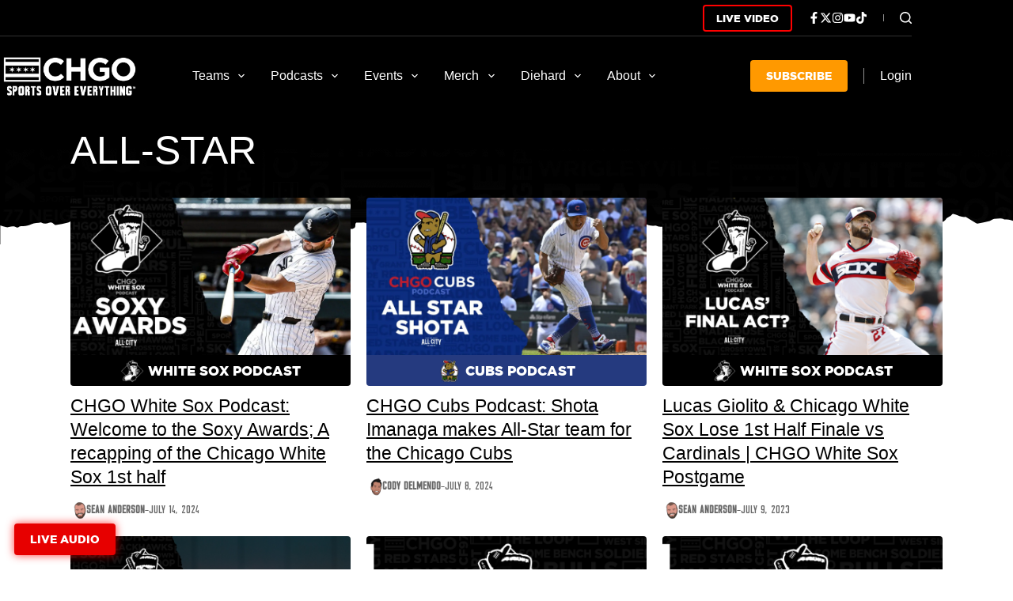

--- FILE ---
content_type: text/html; charset=UTF-8
request_url: https://allchgo.com/tag/all-star/
body_size: 77845
content:
<!doctype html>
<html lang="en-US" prefix="og: https://ogp.me/ns#">
<head>
	
	<meta charset="UTF-8">
	<meta name="viewport" content="width=device-width, initial-scale=1, maximum-scale=5, viewport-fit=cover">
	<link rel="profile" href="https://gmpg.org/xfn/11">

	<script data-cfasync="false" data-no-defer="1" data-no-minify="1" data-no-optimize="1">var ewww_webp_supported=!1;function check_webp_feature(A,e){var w;e=void 0!==e?e:function(){},ewww_webp_supported?e(ewww_webp_supported):((w=new Image).onload=function(){ewww_webp_supported=0<w.width&&0<w.height,e&&e(ewww_webp_supported)},w.onerror=function(){e&&e(!1)},w.src="data:image/webp;base64,"+{alpha:"UklGRkoAAABXRUJQVlA4WAoAAAAQAAAAAAAAAAAAQUxQSAwAAAARBxAR/Q9ERP8DAABWUDggGAAAABQBAJ0BKgEAAQAAAP4AAA3AAP7mtQAAAA=="}[A])}check_webp_feature("alpha");</script><script data-cfasync="false" data-no-defer="1" data-no-minify="1" data-no-optimize="1">var Arrive=function(c,w){"use strict";if(c.MutationObserver&&"undefined"!=typeof HTMLElement){var r,a=0,u=(r=HTMLElement.prototype.matches||HTMLElement.prototype.webkitMatchesSelector||HTMLElement.prototype.mozMatchesSelector||HTMLElement.prototype.msMatchesSelector,{matchesSelector:function(e,t){return e instanceof HTMLElement&&r.call(e,t)},addMethod:function(e,t,r){var a=e[t];e[t]=function(){return r.length==arguments.length?r.apply(this,arguments):"function"==typeof a?a.apply(this,arguments):void 0}},callCallbacks:function(e,t){t&&t.options.onceOnly&&1==t.firedElems.length&&(e=[e[0]]);for(var r,a=0;r=e[a];a++)r&&r.callback&&r.callback.call(r.elem,r.elem);t&&t.options.onceOnly&&1==t.firedElems.length&&t.me.unbindEventWithSelectorAndCallback.call(t.target,t.selector,t.callback)},checkChildNodesRecursively:function(e,t,r,a){for(var i,n=0;i=e[n];n++)r(i,t,a)&&a.push({callback:t.callback,elem:i}),0<i.childNodes.length&&u.checkChildNodesRecursively(i.childNodes,t,r,a)},mergeArrays:function(e,t){var r,a={};for(r in e)e.hasOwnProperty(r)&&(a[r]=e[r]);for(r in t)t.hasOwnProperty(r)&&(a[r]=t[r]);return a},toElementsArray:function(e){return e=void 0!==e&&("number"!=typeof e.length||e===c)?[e]:e}}),e=(l.prototype.addEvent=function(e,t,r,a){a={target:e,selector:t,options:r,callback:a,firedElems:[]};return this._beforeAdding&&this._beforeAdding(a),this._eventsBucket.push(a),a},l.prototype.removeEvent=function(e){for(var t,r=this._eventsBucket.length-1;t=this._eventsBucket[r];r--)e(t)&&(this._beforeRemoving&&this._beforeRemoving(t),(t=this._eventsBucket.splice(r,1))&&t.length&&(t[0].callback=null))},l.prototype.beforeAdding=function(e){this._beforeAdding=e},l.prototype.beforeRemoving=function(e){this._beforeRemoving=e},l),t=function(i,n){var o=new e,l=this,s={fireOnAttributesModification:!1};return o.beforeAdding(function(t){var e=t.target;e!==c.document&&e!==c||(e=document.getElementsByTagName("html")[0]);var r=new MutationObserver(function(e){n.call(this,e,t)}),a=i(t.options);r.observe(e,a),t.observer=r,t.me=l}),o.beforeRemoving(function(e){e.observer.disconnect()}),this.bindEvent=function(e,t,r){t=u.mergeArrays(s,t);for(var a=u.toElementsArray(this),i=0;i<a.length;i++)o.addEvent(a[i],e,t,r)},this.unbindEvent=function(){var r=u.toElementsArray(this);o.removeEvent(function(e){for(var t=0;t<r.length;t++)if(this===w||e.target===r[t])return!0;return!1})},this.unbindEventWithSelectorOrCallback=function(r){var a=u.toElementsArray(this),i=r,e="function"==typeof r?function(e){for(var t=0;t<a.length;t++)if((this===w||e.target===a[t])&&e.callback===i)return!0;return!1}:function(e){for(var t=0;t<a.length;t++)if((this===w||e.target===a[t])&&e.selector===r)return!0;return!1};o.removeEvent(e)},this.unbindEventWithSelectorAndCallback=function(r,a){var i=u.toElementsArray(this);o.removeEvent(function(e){for(var t=0;t<i.length;t++)if((this===w||e.target===i[t])&&e.selector===r&&e.callback===a)return!0;return!1})},this},i=new function(){var s={fireOnAttributesModification:!1,onceOnly:!1,existing:!1};function n(e,t,r){return!(!u.matchesSelector(e,t.selector)||(e._id===w&&(e._id=a++),-1!=t.firedElems.indexOf(e._id)))&&(t.firedElems.push(e._id),!0)}var c=(i=new t(function(e){var t={attributes:!1,childList:!0,subtree:!0};return e.fireOnAttributesModification&&(t.attributes=!0),t},function(e,i){e.forEach(function(e){var t=e.addedNodes,r=e.target,a=[];null!==t&&0<t.length?u.checkChildNodesRecursively(t,i,n,a):"attributes"===e.type&&n(r,i)&&a.push({callback:i.callback,elem:r}),u.callCallbacks(a,i)})})).bindEvent;return i.bindEvent=function(e,t,r){t=void 0===r?(r=t,s):u.mergeArrays(s,t);var a=u.toElementsArray(this);if(t.existing){for(var i=[],n=0;n<a.length;n++)for(var o=a[n].querySelectorAll(e),l=0;l<o.length;l++)i.push({callback:r,elem:o[l]});if(t.onceOnly&&i.length)return r.call(i[0].elem,i[0].elem);setTimeout(u.callCallbacks,1,i)}c.call(this,e,t,r)},i},o=new function(){var a={};function i(e,t){return u.matchesSelector(e,t.selector)}var n=(o=new t(function(){return{childList:!0,subtree:!0}},function(e,r){e.forEach(function(e){var t=e.removedNodes,e=[];null!==t&&0<t.length&&u.checkChildNodesRecursively(t,r,i,e),u.callCallbacks(e,r)})})).bindEvent;return o.bindEvent=function(e,t,r){t=void 0===r?(r=t,a):u.mergeArrays(a,t),n.call(this,e,t,r)},o};d(HTMLElement.prototype),d(NodeList.prototype),d(HTMLCollection.prototype),d(HTMLDocument.prototype),d(Window.prototype);var n={};return s(i,n,"unbindAllArrive"),s(o,n,"unbindAllLeave"),n}function l(){this._eventsBucket=[],this._beforeAdding=null,this._beforeRemoving=null}function s(e,t,r){u.addMethod(t,r,e.unbindEvent),u.addMethod(t,r,e.unbindEventWithSelectorOrCallback),u.addMethod(t,r,e.unbindEventWithSelectorAndCallback)}function d(e){e.arrive=i.bindEvent,s(i,e,"unbindArrive"),e.leave=o.bindEvent,s(o,e,"unbindLeave")}}(window,void 0),ewww_webp_supported=!1;function check_webp_feature(e,t){var r;ewww_webp_supported?t(ewww_webp_supported):((r=new Image).onload=function(){ewww_webp_supported=0<r.width&&0<r.height,t(ewww_webp_supported)},r.onerror=function(){t(!1)},r.src="data:image/webp;base64,"+{alpha:"UklGRkoAAABXRUJQVlA4WAoAAAAQAAAAAAAAAAAAQUxQSAwAAAARBxAR/Q9ERP8DAABWUDggGAAAABQBAJ0BKgEAAQAAAP4AAA3AAP7mtQAAAA==",animation:"UklGRlIAAABXRUJQVlA4WAoAAAASAAAAAAAAAAAAQU5JTQYAAAD/////AABBTk1GJgAAAAAAAAAAAAAAAAAAAGQAAABWUDhMDQAAAC8AAAAQBxAREYiI/gcA"}[e])}function ewwwLoadImages(e){if(e){for(var t=document.querySelectorAll(".batch-image img, .image-wrapper a, .ngg-pro-masonry-item a, .ngg-galleria-offscreen-seo-wrapper a"),r=0,a=t.length;r<a;r++)ewwwAttr(t[r],"data-src",t[r].getAttribute("data-webp")),ewwwAttr(t[r],"data-thumbnail",t[r].getAttribute("data-webp-thumbnail"));for(var i=document.querySelectorAll("div.woocommerce-product-gallery__image"),r=0,a=i.length;r<a;r++)ewwwAttr(i[r],"data-thumb",i[r].getAttribute("data-webp-thumb"))}for(var n=document.querySelectorAll("video"),r=0,a=n.length;r<a;r++)ewwwAttr(n[r],"poster",e?n[r].getAttribute("data-poster-webp"):n[r].getAttribute("data-poster-image"));for(var o,l=document.querySelectorAll("img.ewww_webp_lazy_load"),r=0,a=l.length;r<a;r++)e&&(ewwwAttr(l[r],"data-lazy-srcset",l[r].getAttribute("data-lazy-srcset-webp")),ewwwAttr(l[r],"data-srcset",l[r].getAttribute("data-srcset-webp")),ewwwAttr(l[r],"data-lazy-src",l[r].getAttribute("data-lazy-src-webp")),ewwwAttr(l[r],"data-src",l[r].getAttribute("data-src-webp")),ewwwAttr(l[r],"data-orig-file",l[r].getAttribute("data-webp-orig-file")),ewwwAttr(l[r],"data-medium-file",l[r].getAttribute("data-webp-medium-file")),ewwwAttr(l[r],"data-large-file",l[r].getAttribute("data-webp-large-file")),null!=(o=l[r].getAttribute("srcset"))&&!1!==o&&o.includes("R0lGOD")&&ewwwAttr(l[r],"src",l[r].getAttribute("data-lazy-src-webp"))),l[r].className=l[r].className.replace(/\bewww_webp_lazy_load\b/,"");for(var s=document.querySelectorAll(".ewww_webp"),r=0,a=s.length;r<a;r++)e?(ewwwAttr(s[r],"srcset",s[r].getAttribute("data-srcset-webp")),ewwwAttr(s[r],"src",s[r].getAttribute("data-src-webp")),ewwwAttr(s[r],"data-orig-file",s[r].getAttribute("data-webp-orig-file")),ewwwAttr(s[r],"data-medium-file",s[r].getAttribute("data-webp-medium-file")),ewwwAttr(s[r],"data-large-file",s[r].getAttribute("data-webp-large-file")),ewwwAttr(s[r],"data-large_image",s[r].getAttribute("data-webp-large_image")),ewwwAttr(s[r],"data-src",s[r].getAttribute("data-webp-src"))):(ewwwAttr(s[r],"srcset",s[r].getAttribute("data-srcset-img")),ewwwAttr(s[r],"src",s[r].getAttribute("data-src-img"))),s[r].className=s[r].className.replace(/\bewww_webp\b/,"ewww_webp_loaded");window.jQuery&&jQuery.fn.isotope&&jQuery.fn.imagesLoaded&&(jQuery(".fusion-posts-container-infinite").imagesLoaded(function(){jQuery(".fusion-posts-container-infinite").hasClass("isotope")&&jQuery(".fusion-posts-container-infinite").isotope()}),jQuery(".fusion-portfolio:not(.fusion-recent-works) .fusion-portfolio-wrapper").imagesLoaded(function(){jQuery(".fusion-portfolio:not(.fusion-recent-works) .fusion-portfolio-wrapper").isotope()}))}function ewwwWebPInit(e){ewwwLoadImages(e),ewwwNggLoadGalleries(e),document.arrive(".ewww_webp",function(){ewwwLoadImages(e)}),document.arrive(".ewww_webp_lazy_load",function(){ewwwLoadImages(e)}),document.arrive("videos",function(){ewwwLoadImages(e)}),"loading"==document.readyState?document.addEventListener("DOMContentLoaded",ewwwJSONParserInit):("undefined"!=typeof galleries&&ewwwNggParseGalleries(e),ewwwWooParseVariations(e))}function ewwwAttr(e,t,r){null!=r&&!1!==r&&e.setAttribute(t,r)}function ewwwJSONParserInit(){"undefined"!=typeof galleries&&check_webp_feature("alpha",ewwwNggParseGalleries),check_webp_feature("alpha",ewwwWooParseVariations)}function ewwwWooParseVariations(e){if(e)for(var t=document.querySelectorAll("form.variations_form"),r=0,a=t.length;r<a;r++){var i=t[r].getAttribute("data-product_variations"),n=!1;try{for(var o in i=JSON.parse(i))void 0!==i[o]&&void 0!==i[o].image&&(void 0!==i[o].image.src_webp&&(i[o].image.src=i[o].image.src_webp,n=!0),void 0!==i[o].image.srcset_webp&&(i[o].image.srcset=i[o].image.srcset_webp,n=!0),void 0!==i[o].image.full_src_webp&&(i[o].image.full_src=i[o].image.full_src_webp,n=!0),void 0!==i[o].image.gallery_thumbnail_src_webp&&(i[o].image.gallery_thumbnail_src=i[o].image.gallery_thumbnail_src_webp,n=!0),void 0!==i[o].image.thumb_src_webp&&(i[o].image.thumb_src=i[o].image.thumb_src_webp,n=!0));n&&ewwwAttr(t[r],"data-product_variations",JSON.stringify(i))}catch(e){}}}function ewwwNggParseGalleries(e){if(e)for(var t in galleries){var r=galleries[t];galleries[t].images_list=ewwwNggParseImageList(r.images_list)}}function ewwwNggLoadGalleries(e){e&&document.addEventListener("ngg.galleria.themeadded",function(e,t){window.ngg_galleria._create_backup=window.ngg_galleria.create,window.ngg_galleria.create=function(e,t){var r=$(e).data("id");return galleries["gallery_"+r].images_list=ewwwNggParseImageList(galleries["gallery_"+r].images_list),window.ngg_galleria._create_backup(e,t)}})}function ewwwNggParseImageList(e){for(var t in e){var r=e[t];if(void 0!==r["image-webp"]&&(e[t].image=r["image-webp"],delete e[t]["image-webp"]),void 0!==r["thumb-webp"]&&(e[t].thumb=r["thumb-webp"],delete e[t]["thumb-webp"]),void 0!==r.full_image_webp&&(e[t].full_image=r.full_image_webp,delete e[t].full_image_webp),void 0!==r.srcsets)for(var a in r.srcsets)nggSrcset=r.srcsets[a],void 0!==r.srcsets[a+"-webp"]&&(e[t].srcsets[a]=r.srcsets[a+"-webp"],delete e[t].srcsets[a+"-webp"]);if(void 0!==r.full_srcsets)for(var i in r.full_srcsets)nggFSrcset=r.full_srcsets[i],void 0!==r.full_srcsets[i+"-webp"]&&(e[t].full_srcsets[i]=r.full_srcsets[i+"-webp"],delete e[t].full_srcsets[i+"-webp"])}return e}check_webp_feature("alpha",ewwwWebPInit);</script>	<style>img:is([sizes="auto" i], [sizes^="auto," i]) { contain-intrinsic-size: 3000px 1500px }</style>
	
            <script data-no-defer="1" data-ezscrex="false" data-cfasync="false" data-pagespeed-no-defer data-cookieconsent="ignore">
                var ctPublicFunctions = {"_ajax_nonce":"1d65ba392f","_rest_nonce":"466f01c641","_ajax_url":"\/wp-admin\/admin-ajax.php","_rest_url":"https:\/\/allchgo.com\/wp-json\/","data__cookies_type":"alternative","data__ajax_type":"rest","data__bot_detector_enabled":"0","data__frontend_data_log_enabled":1,"cookiePrefix":"","wprocket_detected":false,"host_url":"allchgo.com","text__ee_click_to_select":"Click to select the whole data","text__ee_original_email":"The original one is","text__ee_got_it":"Got it","text__ee_blocked":"Blocked","text__ee_cannot_connect":"Cannot connect","text__ee_cannot_decode":"Can not decode email. Unknown reason","text__ee_email_decoder":"CleanTalk email decoder","text__ee_wait_for_decoding":"The magic is on the way, please wait for a few seconds!","text__ee_decoding_process":"Decoding the contact data, let us a few seconds to finish. ","text__ee_wait_for_decoding_2":"Please wait while Anti-Spam by CleanTalk is decoding the email addresses."}
            </script>
        
            <script data-no-defer="1" data-ezscrex="false" data-cfasync="false" data-pagespeed-no-defer data-cookieconsent="ignore">
                var ctPublic = {"_ajax_nonce":"1d65ba392f","settings__forms__check_internal":"0","settings__forms__check_external":"1","settings__forms__force_protection":"0","settings__forms__search_test":"0","settings__data__bot_detector_enabled":"0","settings__comments__form_decoration":"0","settings__sfw__anti_crawler":0,"blog_home":"https:\/\/allchgo.com\/","pixel__setting":"2","pixel__enabled":true,"pixel__url":"https:\/\/moderate1-v4.cleantalk.org\/pixel\/56b28709d716d314e1c6ce57e4be8179.gif","data__email_check_before_post":"0","data__email_check_exist_post":"1","data__cookies_type":"alternative","data__key_is_ok":true,"data__visible_fields_required":true,"wl_brandname":"Anti-Spam by CleanTalk","wl_brandname_short":"CleanTalk","ct_checkjs_key":1794895924,"emailEncoderPassKey":"5886e2277123db7ad8b7507c02b4de2c","bot_detector_forms_excluded":"W10=","advancedCacheExists":false,"varnishCacheExists":false,"wc_ajax_add_to_cart":false}
            </script>
        
<!-- Search Engine Optimization by Rank Math PRO - https://rankmath.com/ -->
<title>all-star - CHGO Sports</title>
<meta name="robots" content="follow, index, max-snippet:-1, max-video-preview:-1, max-image-preview:large"/>
<link rel="canonical" href="https://allchgo.com/tag/all-star/" />
<meta property="og:locale" content="en_US" />
<meta property="og:type" content="article" />
<meta property="og:title" content="all-star - CHGO Sports" />
<meta property="og:url" content="https://allchgo.com/tag/all-star/" />
<meta property="og:site_name" content="CHGO Sports" />
<meta property="article:publisher" content="https://www.facebook.com/CHGOSports/" />
<meta property="og:image" content="https://allchgo.com/wp-admin/admin-ajax.php?action=rank_math_overlay_thumb&id=101959&type=chgo&hash=687a8d9d8f175e24034b72482f77a4c9" />
<meta property="og:image:secure_url" content="https://allchgo.com/wp-admin/admin-ajax.php?action=rank_math_overlay_thumb&id=101959&type=chgo&hash=687a8d9d8f175e24034b72482f77a4c9" />
<meta property="og:image:width" content="1200" />
<meta property="og:image:height" content="630" />
<meta property="og:image:type" content="image/png" />
<meta name="twitter:card" content="summary_large_image" />
<meta name="twitter:title" content="all-star - CHGO Sports" />
<meta name="twitter:site" content="@CHGO_Sports" />
<meta name="twitter:image" content="https://allchgo.com/wp-admin/admin-ajax.php?action=rank_math_overlay_thumb&id=101959&type=chgo&hash=687a8d9d8f175e24034b72482f77a4c9" />
<meta name="twitter:label1" content="Posts" />
<meta name="twitter:data1" content="6" />
<script type="application/ld+json" class="rank-math-schema-pro">{"@context":"https://schema.org","@graph":[{"@type":"Organization","@id":"https://allchgo.com/#organization","name":"CHGO Sports","sameAs":["https://www.facebook.com/CHGOSports/","https://twitter.com/CHGO_Sports"]},{"@type":"WebSite","@id":"https://allchgo.com/#website","url":"https://allchgo.com","name":"CHGO Sports","alternateName":"CHGO","publisher":{"@id":"https://allchgo.com/#organization"},"inLanguage":"en-US"},{"@type":"BreadcrumbList","@id":"https://allchgo.com/tag/all-star/#breadcrumb","itemListElement":[{"@type":"ListItem","position":"1","item":{"@id":"https://allchgo.com","name":"Home"}},{"@type":"ListItem","position":"2","item":{"@id":"https://allchgo.com/tag/all-star/","name":"all-star"}}]},{"@type":"CollectionPage","@id":"https://allchgo.com/tag/all-star/#webpage","url":"https://allchgo.com/tag/all-star/","name":"all-star - CHGO Sports","isPartOf":{"@id":"https://allchgo.com/#website"},"inLanguage":"en-US","breadcrumb":{"@id":"https://allchgo.com/tag/all-star/#breadcrumb"}}]}</script>
<!-- /Rank Math WordPress SEO plugin -->

<link rel='dns-prefetch' href='//allchgo.com' />
<link rel='dns-prefetch' href='//tallysight.com' />
<link rel='dns-prefetch' href='//content.allcitynetwork.com' />
<link rel="alternate" type="application/rss+xml" title="CHGO Sports &raquo; Feed" href="https://allchgo.com/feed/" />
<link rel="alternate" type="application/rss+xml" title="CHGO Sports &raquo; Comments Feed" href="https://allchgo.com/comments/feed/" />
<link rel="alternate" type="text/calendar" title="CHGO Sports &raquo; iCal Feed" href="https://allchgo.com/events/?ical=1" />
<link rel="alternate" type="application/rss+xml" title="CHGO Sports &raquo; all-star Tag Feed" href="https://allchgo.com/tag/all-star/feed/" />
<script>
window._wpemojiSettings = {"baseUrl":"https:\/\/s.w.org\/images\/core\/emoji\/15.0.3\/72x72\/","ext":".png","svgUrl":"https:\/\/s.w.org\/images\/core\/emoji\/15.0.3\/svg\/","svgExt":".svg","source":{"concatemoji":"https:\/\/content.allcitynetwork.com\/wp-includes\/js\/wp-emoji-release.min.js?ver=9a124b011c9e58962dbc6b599153a5ba"}};
/*! This file is auto-generated */
!function(i,n){var o,s,e;function c(e){try{var t={supportTests:e,timestamp:(new Date).valueOf()};sessionStorage.setItem(o,JSON.stringify(t))}catch(e){}}function p(e,t,n){e.clearRect(0,0,e.canvas.width,e.canvas.height),e.fillText(t,0,0);var t=new Uint32Array(e.getImageData(0,0,e.canvas.width,e.canvas.height).data),r=(e.clearRect(0,0,e.canvas.width,e.canvas.height),e.fillText(n,0,0),new Uint32Array(e.getImageData(0,0,e.canvas.width,e.canvas.height).data));return t.every(function(e,t){return e===r[t]})}function u(e,t,n){switch(t){case"flag":return n(e,"\ud83c\udff3\ufe0f\u200d\u26a7\ufe0f","\ud83c\udff3\ufe0f\u200b\u26a7\ufe0f")?!1:!n(e,"\ud83c\uddfa\ud83c\uddf3","\ud83c\uddfa\u200b\ud83c\uddf3")&&!n(e,"\ud83c\udff4\udb40\udc67\udb40\udc62\udb40\udc65\udb40\udc6e\udb40\udc67\udb40\udc7f","\ud83c\udff4\u200b\udb40\udc67\u200b\udb40\udc62\u200b\udb40\udc65\u200b\udb40\udc6e\u200b\udb40\udc67\u200b\udb40\udc7f");case"emoji":return!n(e,"\ud83d\udc26\u200d\u2b1b","\ud83d\udc26\u200b\u2b1b")}return!1}function f(e,t,n){var r="undefined"!=typeof WorkerGlobalScope&&self instanceof WorkerGlobalScope?new OffscreenCanvas(300,150):i.createElement("canvas"),a=r.getContext("2d",{willReadFrequently:!0}),o=(a.textBaseline="top",a.font="600 32px Arial",{});return e.forEach(function(e){o[e]=t(a,e,n)}),o}function t(e){var t=i.createElement("script");t.src=e,t.defer=!0,i.head.appendChild(t)}"undefined"!=typeof Promise&&(o="wpEmojiSettingsSupports",s=["flag","emoji"],n.supports={everything:!0,everythingExceptFlag:!0},e=new Promise(function(e){i.addEventListener("DOMContentLoaded",e,{once:!0})}),new Promise(function(t){var n=function(){try{var e=JSON.parse(sessionStorage.getItem(o));if("object"==typeof e&&"number"==typeof e.timestamp&&(new Date).valueOf()<e.timestamp+604800&&"object"==typeof e.supportTests)return e.supportTests}catch(e){}return null}();if(!n){if("undefined"!=typeof Worker&&"undefined"!=typeof OffscreenCanvas&&"undefined"!=typeof URL&&URL.createObjectURL&&"undefined"!=typeof Blob)try{var e="postMessage("+f.toString()+"("+[JSON.stringify(s),u.toString(),p.toString()].join(",")+"));",r=new Blob([e],{type:"text/javascript"}),a=new Worker(URL.createObjectURL(r),{name:"wpTestEmojiSupports"});return void(a.onmessage=function(e){c(n=e.data),a.terminate(),t(n)})}catch(e){}c(n=f(s,u,p))}t(n)}).then(function(e){for(var t in e)n.supports[t]=e[t],n.supports.everything=n.supports.everything&&n.supports[t],"flag"!==t&&(n.supports.everythingExceptFlag=n.supports.everythingExceptFlag&&n.supports[t]);n.supports.everythingExceptFlag=n.supports.everythingExceptFlag&&!n.supports.flag,n.DOMReady=!1,n.readyCallback=function(){n.DOMReady=!0}}).then(function(){return e}).then(function(){var e;n.supports.everything||(n.readyCallback(),(e=n.source||{}).concatemoji?t(e.concatemoji):e.wpemoji&&e.twemoji&&(t(e.twemoji),t(e.wpemoji)))}))}((window,document),window._wpemojiSettings);
</script>
<link rel='stylesheet' id='blocksy-dynamic-global-css' href='https://content.allcitynetwork.com/wp-content/uploads/sites/7/blocksy/css/global.css?ver=94018' media='all' />
<link rel='stylesheet' id='wp-block-library-css' href='https://content.allcitynetwork.com/wp-includes/css/dist/block-library/style.min.css?ver=9a124b011c9e58962dbc6b599153a5ba' media='all' />
<link rel='stylesheet' id='mp-theme-css' href='https://content.allcitynetwork.com/wp-content/plugins/memberpress/css/ui/theme.css?ver=1.11.37' media='all' />
<link rel='stylesheet' id='tribe-events-pro-mini-calendar-block-styles-css' href='https://content.allcitynetwork.com/wp-content/plugins/events-calendar-pro/src/resources/css/tribe-events-pro-mini-calendar-block.min.css?ver=7.4.2' media='all' />
<style id='wp-emoji-styles-inline-css'>

	img.wp-smiley, img.emoji {
		display: inline !important;
		border: none !important;
		box-shadow: none !important;
		height: 1em !important;
		width: 1em !important;
		margin: 0 0.07em !important;
		vertical-align: -0.1em !important;
		background: none !important;
		padding: 0 !important;
	}
</style>
<style id='greenshift-global-css-inline-css'>
@font-face{font-family:"Falcon Sport One";src:;font-display:swap;}@media (min-width:1025px){body .nodesktop:is(h1,h2,h3,h4,h5,h6,div,p){display:none !important;}}@media (min-width:690px) and (max-width:1024.98px){body .notablet:is(h1,h2,h3,h4,h5,h6,div,p){display:none !important;}}@media (max-width:689.98px){body .nomobile{display:none !important;}}.bears-btn-secondary{color:var(--wp--preset--color--palette-color-7,var(--theme-palette-color-7,#ffffff)) !important;background-color:var(--wp--preset--color--palette-color-10,var(--theme-palette-color-10,#0B162A)) !important;}.btn-icon .btn-icon__content-area{display:flex !important;flex-direction:row !important;align-items:center !important;column-gap:5px !important;}@media (max-width:689.98px){.btn-icon .btn-icon__content-area{align-items:center !important;column-gap:7px !important;}}.btn-icon .btn-icon__content-area .btn-icon__content-area_svg{fill:var(--wp--preset--color--palette-color-7,var(--theme-palette-color-7,#ffffff)) !important;height:19px !important;}@media (max-width:689.98px){.btn-icon .btn-icon__content-area .btn-icon__content-area_svg{height:17px !important;}}.btn-icon .btn-icon__content-area .btn-icon__content-area_span{font-family:ct_font_gotham__black !important;}@media (max-width:689.98px){.btn-icon .btn-icon__content-area .btn-icon__content-area_span{font-family:ct_font_gotham__black !important;font-weight:normal !important;}}@media (max-width:1024.98px){body .h4:is(h1,h2,h3,h4,h5,h6){font-size:22px;}}@media (max-width:689.98px){body .h4:is(h1,h2,h3,h4,h5,h6){font-size:20px;}}.blackhawks-btn-secondary{color:var(--wp--preset--color--palette-color-7,var(--theme-palette-color-7,#ffffff)) !important;background-color:var(--wp--preset--color--palette-color-18,var(--theme-palette-color-18,#000000)) !important;}.bulls-btn-secondary{color:var(--wp--preset--color--palette-color-7,var(--theme-palette-color-7,#ffffff)) !important;background-color:var(--wp--preset--color--palette-color-12,var(--theme-palette-color-12,#000000)) !important;}.cubs-btn-secondary{color:var(--wp--preset--color--palette-color-7,var(--theme-palette-color-7,#ffffff)) !important;background-color:var(--wp--preset--color--palette-color-14,var(--theme-palette-color-14,#cc3433)) !important;}.white-sox-btn-secondary{color:var(--wp--preset--color--palette-color-7,var(--theme-palette-color-7,#ffffff)) !important;background-color:var(--wp--preset--color--palette-color-16,var(--theme-palette-color-16,#ffffff)) !important;}.btn{color:var(--wp--preset--color--palette-color-7,var(--theme-palette-color-7,#ffffff)) !important;text-transform:uppercase !important;font-family:ct_font_gotham__black !important;font-weight:normal !important;}.btn .btn-icon__content-area{display:flex !important;flex-direction:row !important;align-items:center !important;column-gap:5px !important;}@media (max-width:689.98px){.btn .btn-icon__content-area{align-items:center !important;column-gap:7px !important;}}body .image-cta{width:100%;}body .image-cta img{border-top-left-radius:4px;border-bottom-left-radius:4px;border-top-right-radius:4px;border-bottom-right-radius:4px;box-shadow:0px 4px 6px 0px rgba(0,0,0,0.1),0px 1px 3px 0px rgba(0,0,0,0.08);}.CardWithShadow{display:inline-flex;flex-direction:column;background-color:var(--wp--preset--color--palette-color-7,var(--theme-palette-color-7,#ffffff));border-top-left-radius:4px;border-bottom-left-radius:4px;border-top-right-radius:4px;border-bottom-right-radius:4px;box-shadow:0px 1px 2px 0px rgba(60,64,67,0.32),0px 1px 6px 0px rgba(60,64,67,0.15),0px 1px 8px 0px rgba(0,0,0,0.1);width:100%;}
</style>
<style id='global-styles-inline-css'>
:root{--wp--preset--aspect-ratio--square: 1;--wp--preset--aspect-ratio--4-3: 4/3;--wp--preset--aspect-ratio--3-4: 3/4;--wp--preset--aspect-ratio--3-2: 3/2;--wp--preset--aspect-ratio--2-3: 2/3;--wp--preset--aspect-ratio--16-9: 16/9;--wp--preset--aspect-ratio--9-16: 9/16;--wp--preset--color--black: #000000;--wp--preset--color--cyan-bluish-gray: #abb8c3;--wp--preset--color--white: #ffffff;--wp--preset--color--pale-pink: #f78da7;--wp--preset--color--vivid-red: #cf2e2e;--wp--preset--color--luminous-vivid-orange: #ff6900;--wp--preset--color--luminous-vivid-amber: #fcb900;--wp--preset--color--light-green-cyan: #7bdcb5;--wp--preset--color--vivid-green-cyan: #00d084;--wp--preset--color--pale-cyan-blue: #8ed1fc;--wp--preset--color--vivid-cyan-blue: #0693e3;--wp--preset--color--vivid-purple: #9b51e0;--wp--preset--color--palette-color-1: var(--theme-palette-color-1, #313131);--wp--preset--color--palette-color-2: var(--theme-palette-color-2, #000000);--wp--preset--color--palette-color-3: var(--theme-palette-color-3, #686868);--wp--preset--color--palette-color-4: var(--theme-palette-color-4, #ececec);--wp--preset--color--palette-color-5: var(--theme-palette-color-5, #e0e0e0);--wp--preset--color--palette-color-6: var(--theme-palette-color-6, #F7F7F7);--wp--preset--color--palette-color-7: var(--theme-palette-color-7, #ffffff);--wp--preset--color--palette-color-8: var(--theme-palette-color-8, #f90);--wp--preset--color--palette-color-9: var(--theme-palette-color-9, #C83808);--wp--preset--color--palette-color-10: var(--theme-palette-color-10, #0B162A);--wp--preset--color--palette-color-11: var(--theme-palette-color-11, #CD0A3F);--wp--preset--color--palette-color-12: var(--theme-palette-color-12, #000000);--wp--preset--color--palette-color-13: var(--theme-palette-color-13, #0D2D7F);--wp--preset--color--palette-color-14: var(--theme-palette-color-14, #cc3433);--wp--preset--color--palette-color-15: var(--theme-palette-color-15, #000000);--wp--preset--color--palette-color-16: var(--theme-palette-color-16, #ffffff);--wp--preset--color--palette-color-17: var(--theme-palette-color-17, #CE0D23);--wp--preset--color--palette-color-18: var(--theme-palette-color-18, #000000);--wp--preset--gradient--vivid-cyan-blue-to-vivid-purple: linear-gradient(135deg,rgba(6,147,227,1) 0%,rgb(155,81,224) 100%);--wp--preset--gradient--light-green-cyan-to-vivid-green-cyan: linear-gradient(135deg,rgb(122,220,180) 0%,rgb(0,208,130) 100%);--wp--preset--gradient--luminous-vivid-amber-to-luminous-vivid-orange: linear-gradient(135deg,rgba(252,185,0,1) 0%,rgba(255,105,0,1) 100%);--wp--preset--gradient--luminous-vivid-orange-to-vivid-red: linear-gradient(135deg,rgba(255,105,0,1) 0%,rgb(207,46,46) 100%);--wp--preset--gradient--very-light-gray-to-cyan-bluish-gray: linear-gradient(135deg,rgb(238,238,238) 0%,rgb(169,184,195) 100%);--wp--preset--gradient--cool-to-warm-spectrum: linear-gradient(135deg,rgb(74,234,220) 0%,rgb(151,120,209) 20%,rgb(207,42,186) 40%,rgb(238,44,130) 60%,rgb(251,105,98) 80%,rgb(254,248,76) 100%);--wp--preset--gradient--blush-light-purple: linear-gradient(135deg,rgb(255,206,236) 0%,rgb(152,150,240) 100%);--wp--preset--gradient--blush-bordeaux: linear-gradient(135deg,rgb(254,205,165) 0%,rgb(254,45,45) 50%,rgb(107,0,62) 100%);--wp--preset--gradient--luminous-dusk: linear-gradient(135deg,rgb(255,203,112) 0%,rgb(199,81,192) 50%,rgb(65,88,208) 100%);--wp--preset--gradient--pale-ocean: linear-gradient(135deg,rgb(255,245,203) 0%,rgb(182,227,212) 50%,rgb(51,167,181) 100%);--wp--preset--gradient--electric-grass: linear-gradient(135deg,rgb(202,248,128) 0%,rgb(113,206,126) 100%);--wp--preset--gradient--midnight: linear-gradient(135deg,rgb(2,3,129) 0%,rgb(40,116,252) 100%);--wp--preset--gradient--juicy-peach: linear-gradient(to right, #ffecd2 0%, #fcb69f 100%);--wp--preset--gradient--young-passion: linear-gradient(to right, #ff8177 0%, #ff867a 0%, #ff8c7f 21%, #f99185 52%, #cf556c 78%, #b12a5b 100%);--wp--preset--gradient--true-sunset: linear-gradient(to right, #fa709a 0%, #fee140 100%);--wp--preset--gradient--morpheus-den: linear-gradient(to top, #30cfd0 0%, #330867 100%);--wp--preset--gradient--plum-plate: linear-gradient(135deg, #667eea 0%, #764ba2 100%);--wp--preset--gradient--aqua-splash: linear-gradient(15deg, #13547a 0%, #80d0c7 100%);--wp--preset--gradient--love-kiss: linear-gradient(to top, #ff0844 0%, #ffb199 100%);--wp--preset--gradient--new-retrowave: linear-gradient(to top, #3b41c5 0%, #a981bb 49%, #ffc8a9 100%);--wp--preset--gradient--plum-bath: linear-gradient(to top, #cc208e 0%, #6713d2 100%);--wp--preset--gradient--high-flight: linear-gradient(to right, #0acffe 0%, #495aff 100%);--wp--preset--gradient--teen-party: linear-gradient(-225deg, #FF057C 0%, #8D0B93 50%, #321575 100%);--wp--preset--gradient--fabled-sunset: linear-gradient(-225deg, #231557 0%, #44107A 29%, #FF1361 67%, #FFF800 100%);--wp--preset--gradient--arielle-smile: radial-gradient(circle 248px at center, #16d9e3 0%, #30c7ec 47%, #46aef7 100%);--wp--preset--gradient--itmeo-branding: linear-gradient(180deg, #2af598 0%, #009efd 100%);--wp--preset--gradient--deep-blue: linear-gradient(to right, #6a11cb 0%, #2575fc 100%);--wp--preset--gradient--strong-bliss: linear-gradient(to right, #f78ca0 0%, #f9748f 19%, #fd868c 60%, #fe9a8b 100%);--wp--preset--gradient--sweet-period: linear-gradient(to top, #3f51b1 0%, #5a55ae 13%, #7b5fac 25%, #8f6aae 38%, #a86aa4 50%, #cc6b8e 62%, #f18271 75%, #f3a469 87%, #f7c978 100%);--wp--preset--gradient--purple-division: linear-gradient(to top, #7028e4 0%, #e5b2ca 100%);--wp--preset--gradient--cold-evening: linear-gradient(to top, #0c3483 0%, #a2b6df 100%, #6b8cce 100%, #a2b6df 100%);--wp--preset--gradient--mountain-rock: linear-gradient(to right, #868f96 0%, #596164 100%);--wp--preset--gradient--desert-hump: linear-gradient(to top, #c79081 0%, #dfa579 100%);--wp--preset--gradient--ethernal-constance: linear-gradient(to top, #09203f 0%, #537895 100%);--wp--preset--gradient--happy-memories: linear-gradient(-60deg, #ff5858 0%, #f09819 100%);--wp--preset--gradient--grown-early: linear-gradient(to top, #0ba360 0%, #3cba92 100%);--wp--preset--gradient--morning-salad: linear-gradient(-225deg, #B7F8DB 0%, #50A7C2 100%);--wp--preset--gradient--night-call: linear-gradient(-225deg, #AC32E4 0%, #7918F2 48%, #4801FF 100%);--wp--preset--gradient--mind-crawl: linear-gradient(-225deg, #473B7B 0%, #3584A7 51%, #30D2BE 100%);--wp--preset--gradient--angel-care: linear-gradient(-225deg, #FFE29F 0%, #FFA99F 48%, #FF719A 100%);--wp--preset--gradient--juicy-cake: linear-gradient(to top, #e14fad 0%, #f9d423 100%);--wp--preset--gradient--rich-metal: linear-gradient(to right, #d7d2cc 0%, #304352 100%);--wp--preset--gradient--mole-hall: linear-gradient(-20deg, #616161 0%, #9bc5c3 100%);--wp--preset--gradient--cloudy-knoxville: linear-gradient(120deg, #fdfbfb 0%, #ebedee 100%);--wp--preset--gradient--soft-grass: linear-gradient(to top, #c1dfc4 0%, #deecdd 100%);--wp--preset--gradient--saint-petersburg: linear-gradient(135deg, #f5f7fa 0%, #c3cfe2 100%);--wp--preset--gradient--everlasting-sky: linear-gradient(135deg, #fdfcfb 0%, #e2d1c3 100%);--wp--preset--gradient--kind-steel: linear-gradient(-20deg, #e9defa 0%, #fbfcdb 100%);--wp--preset--gradient--over-sun: linear-gradient(60deg, #abecd6 0%, #fbed96 100%);--wp--preset--gradient--premium-white: linear-gradient(to top, #d5d4d0 0%, #d5d4d0 1%, #eeeeec 31%, #efeeec 75%, #e9e9e7 100%);--wp--preset--gradient--clean-mirror: linear-gradient(45deg, #93a5cf 0%, #e4efe9 100%);--wp--preset--gradient--wild-apple: linear-gradient(to top, #d299c2 0%, #fef9d7 100%);--wp--preset--gradient--snow-again: linear-gradient(to top, #e6e9f0 0%, #eef1f5 100%);--wp--preset--gradient--confident-cloud: linear-gradient(to top, #dad4ec 0%, #dad4ec 1%, #f3e7e9 100%);--wp--preset--gradient--glass-water: linear-gradient(to top, #dfe9f3 0%, white 100%);--wp--preset--gradient--perfect-white: linear-gradient(-225deg, #E3FDF5 0%, #FFE6FA 100%);--wp--preset--font-size--small: 13px;--wp--preset--font-size--medium: 20px;--wp--preset--font-size--large: clamp(22px, 1.375rem + ((1vw - 3.2px) * 0.625), 30px);--wp--preset--font-size--x-large: clamp(30px, 1.875rem + ((1vw - 3.2px) * 1.563), 50px);--wp--preset--font-size--xx-large: clamp(45px, 2.813rem + ((1vw - 3.2px) * 2.734), 80px);--wp--preset--font-family--gotham-black: ct_font_gotham__black;--wp--preset--font-family--flounder-medium: ct_font_flounder__medium;--wp--preset--spacing--20: 0.44rem;--wp--preset--spacing--30: 0.67rem;--wp--preset--spacing--40: 1rem;--wp--preset--spacing--50: 1.5rem;--wp--preset--spacing--60: 2.25rem;--wp--preset--spacing--70: 3.38rem;--wp--preset--spacing--80: 5.06rem;--wp--preset--shadow--natural: 6px 6px 9px rgba(0, 0, 0, 0.2);--wp--preset--shadow--deep: 12px 12px 50px rgba(0, 0, 0, 0.4);--wp--preset--shadow--sharp: 6px 6px 0px rgba(0, 0, 0, 0.2);--wp--preset--shadow--outlined: 6px 6px 0px -3px rgba(255, 255, 255, 1), 6px 6px rgba(0, 0, 0, 1);--wp--preset--shadow--crisp: 6px 6px 0px rgba(0, 0, 0, 1);}:root { --wp--style--global--content-size: var(--theme-block-max-width);--wp--style--global--wide-size: var(--theme-block-wide-max-width); }:where(body) { margin: 0; }.wp-site-blocks > .alignleft { float: left; margin-right: 2em; }.wp-site-blocks > .alignright { float: right; margin-left: 2em; }.wp-site-blocks > .aligncenter { justify-content: center; margin-left: auto; margin-right: auto; }:where(.wp-site-blocks) > * { margin-block-start: var(--theme-content-spacing); margin-block-end: 0; }:where(.wp-site-blocks) > :first-child { margin-block-start: 0; }:where(.wp-site-blocks) > :last-child { margin-block-end: 0; }:root { --wp--style--block-gap: var(--theme-content-spacing); }:root :where(.is-layout-flow) > :first-child{margin-block-start: 0;}:root :where(.is-layout-flow) > :last-child{margin-block-end: 0;}:root :where(.is-layout-flow) > *{margin-block-start: var(--theme-content-spacing);margin-block-end: 0;}:root :where(.is-layout-constrained) > :first-child{margin-block-start: 0;}:root :where(.is-layout-constrained) > :last-child{margin-block-end: 0;}:root :where(.is-layout-constrained) > *{margin-block-start: var(--theme-content-spacing);margin-block-end: 0;}:root :where(.is-layout-flex){gap: var(--theme-content-spacing);}:root :where(.is-layout-grid){gap: var(--theme-content-spacing);}.is-layout-flow > .alignleft{float: left;margin-inline-start: 0;margin-inline-end: 2em;}.is-layout-flow > .alignright{float: right;margin-inline-start: 2em;margin-inline-end: 0;}.is-layout-flow > .aligncenter{margin-left: auto !important;margin-right: auto !important;}.is-layout-constrained > .alignleft{float: left;margin-inline-start: 0;margin-inline-end: 2em;}.is-layout-constrained > .alignright{float: right;margin-inline-start: 2em;margin-inline-end: 0;}.is-layout-constrained > .aligncenter{margin-left: auto !important;margin-right: auto !important;}.is-layout-constrained > :where(:not(.alignleft):not(.alignright):not(.alignfull)){max-width: var(--wp--style--global--content-size);margin-left: auto !important;margin-right: auto !important;}.is-layout-constrained > .alignwide{max-width: var(--wp--style--global--wide-size);}body .is-layout-flex{display: flex;}.is-layout-flex{flex-wrap: wrap;align-items: center;}.is-layout-flex > :is(*, div){margin: 0;}body .is-layout-grid{display: grid;}.is-layout-grid > :is(*, div){margin: 0;}body{padding-top: 0px;padding-right: 0px;padding-bottom: 0px;padding-left: 0px;}.has-black-color{color: var(--wp--preset--color--black) !important;}.has-cyan-bluish-gray-color{color: var(--wp--preset--color--cyan-bluish-gray) !important;}.has-white-color{color: var(--wp--preset--color--white) !important;}.has-pale-pink-color{color: var(--wp--preset--color--pale-pink) !important;}.has-vivid-red-color{color: var(--wp--preset--color--vivid-red) !important;}.has-luminous-vivid-orange-color{color: var(--wp--preset--color--luminous-vivid-orange) !important;}.has-luminous-vivid-amber-color{color: var(--wp--preset--color--luminous-vivid-amber) !important;}.has-light-green-cyan-color{color: var(--wp--preset--color--light-green-cyan) !important;}.has-vivid-green-cyan-color{color: var(--wp--preset--color--vivid-green-cyan) !important;}.has-pale-cyan-blue-color{color: var(--wp--preset--color--pale-cyan-blue) !important;}.has-vivid-cyan-blue-color{color: var(--wp--preset--color--vivid-cyan-blue) !important;}.has-vivid-purple-color{color: var(--wp--preset--color--vivid-purple) !important;}.has-palette-color-1-color{color: var(--wp--preset--color--palette-color-1) !important;}.has-palette-color-2-color{color: var(--wp--preset--color--palette-color-2) !important;}.has-palette-color-3-color{color: var(--wp--preset--color--palette-color-3) !important;}.has-palette-color-4-color{color: var(--wp--preset--color--palette-color-4) !important;}.has-palette-color-5-color{color: var(--wp--preset--color--palette-color-5) !important;}.has-palette-color-6-color{color: var(--wp--preset--color--palette-color-6) !important;}.has-palette-color-7-color{color: var(--wp--preset--color--palette-color-7) !important;}.has-palette-color-8-color{color: var(--wp--preset--color--palette-color-8) !important;}.has-palette-color-9-color{color: var(--wp--preset--color--palette-color-9) !important;}.has-palette-color-10-color{color: var(--wp--preset--color--palette-color-10) !important;}.has-palette-color-11-color{color: var(--wp--preset--color--palette-color-11) !important;}.has-palette-color-12-color{color: var(--wp--preset--color--palette-color-12) !important;}.has-palette-color-13-color{color: var(--wp--preset--color--palette-color-13) !important;}.has-palette-color-14-color{color: var(--wp--preset--color--palette-color-14) !important;}.has-palette-color-15-color{color: var(--wp--preset--color--palette-color-15) !important;}.has-palette-color-16-color{color: var(--wp--preset--color--palette-color-16) !important;}.has-palette-color-17-color{color: var(--wp--preset--color--palette-color-17) !important;}.has-palette-color-18-color{color: var(--wp--preset--color--palette-color-18) !important;}.has-black-background-color{background-color: var(--wp--preset--color--black) !important;}.has-cyan-bluish-gray-background-color{background-color: var(--wp--preset--color--cyan-bluish-gray) !important;}.has-white-background-color{background-color: var(--wp--preset--color--white) !important;}.has-pale-pink-background-color{background-color: var(--wp--preset--color--pale-pink) !important;}.has-vivid-red-background-color{background-color: var(--wp--preset--color--vivid-red) !important;}.has-luminous-vivid-orange-background-color{background-color: var(--wp--preset--color--luminous-vivid-orange) !important;}.has-luminous-vivid-amber-background-color{background-color: var(--wp--preset--color--luminous-vivid-amber) !important;}.has-light-green-cyan-background-color{background-color: var(--wp--preset--color--light-green-cyan) !important;}.has-vivid-green-cyan-background-color{background-color: var(--wp--preset--color--vivid-green-cyan) !important;}.has-pale-cyan-blue-background-color{background-color: var(--wp--preset--color--pale-cyan-blue) !important;}.has-vivid-cyan-blue-background-color{background-color: var(--wp--preset--color--vivid-cyan-blue) !important;}.has-vivid-purple-background-color{background-color: var(--wp--preset--color--vivid-purple) !important;}.has-palette-color-1-background-color{background-color: var(--wp--preset--color--palette-color-1) !important;}.has-palette-color-2-background-color{background-color: var(--wp--preset--color--palette-color-2) !important;}.has-palette-color-3-background-color{background-color: var(--wp--preset--color--palette-color-3) !important;}.has-palette-color-4-background-color{background-color: var(--wp--preset--color--palette-color-4) !important;}.has-palette-color-5-background-color{background-color: var(--wp--preset--color--palette-color-5) !important;}.has-palette-color-6-background-color{background-color: var(--wp--preset--color--palette-color-6) !important;}.has-palette-color-7-background-color{background-color: var(--wp--preset--color--palette-color-7) !important;}.has-palette-color-8-background-color{background-color: var(--wp--preset--color--palette-color-8) !important;}.has-palette-color-9-background-color{background-color: var(--wp--preset--color--palette-color-9) !important;}.has-palette-color-10-background-color{background-color: var(--wp--preset--color--palette-color-10) !important;}.has-palette-color-11-background-color{background-color: var(--wp--preset--color--palette-color-11) !important;}.has-palette-color-12-background-color{background-color: var(--wp--preset--color--palette-color-12) !important;}.has-palette-color-13-background-color{background-color: var(--wp--preset--color--palette-color-13) !important;}.has-palette-color-14-background-color{background-color: var(--wp--preset--color--palette-color-14) !important;}.has-palette-color-15-background-color{background-color: var(--wp--preset--color--palette-color-15) !important;}.has-palette-color-16-background-color{background-color: var(--wp--preset--color--palette-color-16) !important;}.has-palette-color-17-background-color{background-color: var(--wp--preset--color--palette-color-17) !important;}.has-palette-color-18-background-color{background-color: var(--wp--preset--color--palette-color-18) !important;}.has-black-border-color{border-color: var(--wp--preset--color--black) !important;}.has-cyan-bluish-gray-border-color{border-color: var(--wp--preset--color--cyan-bluish-gray) !important;}.has-white-border-color{border-color: var(--wp--preset--color--white) !important;}.has-pale-pink-border-color{border-color: var(--wp--preset--color--pale-pink) !important;}.has-vivid-red-border-color{border-color: var(--wp--preset--color--vivid-red) !important;}.has-luminous-vivid-orange-border-color{border-color: var(--wp--preset--color--luminous-vivid-orange) !important;}.has-luminous-vivid-amber-border-color{border-color: var(--wp--preset--color--luminous-vivid-amber) !important;}.has-light-green-cyan-border-color{border-color: var(--wp--preset--color--light-green-cyan) !important;}.has-vivid-green-cyan-border-color{border-color: var(--wp--preset--color--vivid-green-cyan) !important;}.has-pale-cyan-blue-border-color{border-color: var(--wp--preset--color--pale-cyan-blue) !important;}.has-vivid-cyan-blue-border-color{border-color: var(--wp--preset--color--vivid-cyan-blue) !important;}.has-vivid-purple-border-color{border-color: var(--wp--preset--color--vivid-purple) !important;}.has-palette-color-1-border-color{border-color: var(--wp--preset--color--palette-color-1) !important;}.has-palette-color-2-border-color{border-color: var(--wp--preset--color--palette-color-2) !important;}.has-palette-color-3-border-color{border-color: var(--wp--preset--color--palette-color-3) !important;}.has-palette-color-4-border-color{border-color: var(--wp--preset--color--palette-color-4) !important;}.has-palette-color-5-border-color{border-color: var(--wp--preset--color--palette-color-5) !important;}.has-palette-color-6-border-color{border-color: var(--wp--preset--color--palette-color-6) !important;}.has-palette-color-7-border-color{border-color: var(--wp--preset--color--palette-color-7) !important;}.has-palette-color-8-border-color{border-color: var(--wp--preset--color--palette-color-8) !important;}.has-palette-color-9-border-color{border-color: var(--wp--preset--color--palette-color-9) !important;}.has-palette-color-10-border-color{border-color: var(--wp--preset--color--palette-color-10) !important;}.has-palette-color-11-border-color{border-color: var(--wp--preset--color--palette-color-11) !important;}.has-palette-color-12-border-color{border-color: var(--wp--preset--color--palette-color-12) !important;}.has-palette-color-13-border-color{border-color: var(--wp--preset--color--palette-color-13) !important;}.has-palette-color-14-border-color{border-color: var(--wp--preset--color--palette-color-14) !important;}.has-palette-color-15-border-color{border-color: var(--wp--preset--color--palette-color-15) !important;}.has-palette-color-16-border-color{border-color: var(--wp--preset--color--palette-color-16) !important;}.has-palette-color-17-border-color{border-color: var(--wp--preset--color--palette-color-17) !important;}.has-palette-color-18-border-color{border-color: var(--wp--preset--color--palette-color-18) !important;}.has-vivid-cyan-blue-to-vivid-purple-gradient-background{background: var(--wp--preset--gradient--vivid-cyan-blue-to-vivid-purple) !important;}.has-light-green-cyan-to-vivid-green-cyan-gradient-background{background: var(--wp--preset--gradient--light-green-cyan-to-vivid-green-cyan) !important;}.has-luminous-vivid-amber-to-luminous-vivid-orange-gradient-background{background: var(--wp--preset--gradient--luminous-vivid-amber-to-luminous-vivid-orange) !important;}.has-luminous-vivid-orange-to-vivid-red-gradient-background{background: var(--wp--preset--gradient--luminous-vivid-orange-to-vivid-red) !important;}.has-very-light-gray-to-cyan-bluish-gray-gradient-background{background: var(--wp--preset--gradient--very-light-gray-to-cyan-bluish-gray) !important;}.has-cool-to-warm-spectrum-gradient-background{background: var(--wp--preset--gradient--cool-to-warm-spectrum) !important;}.has-blush-light-purple-gradient-background{background: var(--wp--preset--gradient--blush-light-purple) !important;}.has-blush-bordeaux-gradient-background{background: var(--wp--preset--gradient--blush-bordeaux) !important;}.has-luminous-dusk-gradient-background{background: var(--wp--preset--gradient--luminous-dusk) !important;}.has-pale-ocean-gradient-background{background: var(--wp--preset--gradient--pale-ocean) !important;}.has-electric-grass-gradient-background{background: var(--wp--preset--gradient--electric-grass) !important;}.has-midnight-gradient-background{background: var(--wp--preset--gradient--midnight) !important;}.has-juicy-peach-gradient-background{background: var(--wp--preset--gradient--juicy-peach) !important;}.has-young-passion-gradient-background{background: var(--wp--preset--gradient--young-passion) !important;}.has-true-sunset-gradient-background{background: var(--wp--preset--gradient--true-sunset) !important;}.has-morpheus-den-gradient-background{background: var(--wp--preset--gradient--morpheus-den) !important;}.has-plum-plate-gradient-background{background: var(--wp--preset--gradient--plum-plate) !important;}.has-aqua-splash-gradient-background{background: var(--wp--preset--gradient--aqua-splash) !important;}.has-love-kiss-gradient-background{background: var(--wp--preset--gradient--love-kiss) !important;}.has-new-retrowave-gradient-background{background: var(--wp--preset--gradient--new-retrowave) !important;}.has-plum-bath-gradient-background{background: var(--wp--preset--gradient--plum-bath) !important;}.has-high-flight-gradient-background{background: var(--wp--preset--gradient--high-flight) !important;}.has-teen-party-gradient-background{background: var(--wp--preset--gradient--teen-party) !important;}.has-fabled-sunset-gradient-background{background: var(--wp--preset--gradient--fabled-sunset) !important;}.has-arielle-smile-gradient-background{background: var(--wp--preset--gradient--arielle-smile) !important;}.has-itmeo-branding-gradient-background{background: var(--wp--preset--gradient--itmeo-branding) !important;}.has-deep-blue-gradient-background{background: var(--wp--preset--gradient--deep-blue) !important;}.has-strong-bliss-gradient-background{background: var(--wp--preset--gradient--strong-bliss) !important;}.has-sweet-period-gradient-background{background: var(--wp--preset--gradient--sweet-period) !important;}.has-purple-division-gradient-background{background: var(--wp--preset--gradient--purple-division) !important;}.has-cold-evening-gradient-background{background: var(--wp--preset--gradient--cold-evening) !important;}.has-mountain-rock-gradient-background{background: var(--wp--preset--gradient--mountain-rock) !important;}.has-desert-hump-gradient-background{background: var(--wp--preset--gradient--desert-hump) !important;}.has-ethernal-constance-gradient-background{background: var(--wp--preset--gradient--ethernal-constance) !important;}.has-happy-memories-gradient-background{background: var(--wp--preset--gradient--happy-memories) !important;}.has-grown-early-gradient-background{background: var(--wp--preset--gradient--grown-early) !important;}.has-morning-salad-gradient-background{background: var(--wp--preset--gradient--morning-salad) !important;}.has-night-call-gradient-background{background: var(--wp--preset--gradient--night-call) !important;}.has-mind-crawl-gradient-background{background: var(--wp--preset--gradient--mind-crawl) !important;}.has-angel-care-gradient-background{background: var(--wp--preset--gradient--angel-care) !important;}.has-juicy-cake-gradient-background{background: var(--wp--preset--gradient--juicy-cake) !important;}.has-rich-metal-gradient-background{background: var(--wp--preset--gradient--rich-metal) !important;}.has-mole-hall-gradient-background{background: var(--wp--preset--gradient--mole-hall) !important;}.has-cloudy-knoxville-gradient-background{background: var(--wp--preset--gradient--cloudy-knoxville) !important;}.has-soft-grass-gradient-background{background: var(--wp--preset--gradient--soft-grass) !important;}.has-saint-petersburg-gradient-background{background: var(--wp--preset--gradient--saint-petersburg) !important;}.has-everlasting-sky-gradient-background{background: var(--wp--preset--gradient--everlasting-sky) !important;}.has-kind-steel-gradient-background{background: var(--wp--preset--gradient--kind-steel) !important;}.has-over-sun-gradient-background{background: var(--wp--preset--gradient--over-sun) !important;}.has-premium-white-gradient-background{background: var(--wp--preset--gradient--premium-white) !important;}.has-clean-mirror-gradient-background{background: var(--wp--preset--gradient--clean-mirror) !important;}.has-wild-apple-gradient-background{background: var(--wp--preset--gradient--wild-apple) !important;}.has-snow-again-gradient-background{background: var(--wp--preset--gradient--snow-again) !important;}.has-confident-cloud-gradient-background{background: var(--wp--preset--gradient--confident-cloud) !important;}.has-glass-water-gradient-background{background: var(--wp--preset--gradient--glass-water) !important;}.has-perfect-white-gradient-background{background: var(--wp--preset--gradient--perfect-white) !important;}.has-small-font-size{font-size: var(--wp--preset--font-size--small) !important;}.has-medium-font-size{font-size: var(--wp--preset--font-size--medium) !important;}.has-large-font-size{font-size: var(--wp--preset--font-size--large) !important;}.has-x-large-font-size{font-size: var(--wp--preset--font-size--x-large) !important;}.has-xx-large-font-size{font-size: var(--wp--preset--font-size--xx-large) !important;}.has-gotham-black-font-family{font-family: var(--wp--preset--font-family--gotham-black) !important;}.has-flounder-medium-font-family{font-family: var(--wp--preset--font-family--flounder-medium) !important;}
:root :where(.wp-block-pullquote){font-size: clamp(0.984em, 0.984rem + ((1vw - 0.2em) * 0.645), 1.5em);line-height: 1.6;}
</style>
<link rel='stylesheet' id='ajax-load-more-css' href='https://content.allcitynetwork.com/wp-content/plugins/ajax-load-more/build/frontend/ajax-load-more.min.css?ver=7.3.1' media='all' />
<link rel='stylesheet' id='ct_public_css-css' href='https://content.allcitynetwork.com/wp-content/plugins/cleantalk-spam-protect/css/cleantalk-public.min.css?ver=6.51' media='all' />
<link rel='stylesheet' id='ct_email_decoder_css-css' href='https://content.allcitynetwork.com/wp-content/plugins/cleantalk-spam-protect/css/cleantalk-email-decoder.min.css?ver=6.51' media='all' />
<link rel='stylesheet' id='ct-main-styles-css' href='https://content.allcitynetwork.com/wp-content/themes/blocksy/static/bundle/main.min.css?ver=2.0.91' media='all' />
<link rel='stylesheet' id='ct-page-title-styles-css' href='https://content.allcitynetwork.com/wp-content/themes/blocksy/static/bundle/page-title.min.css?ver=2.0.91' media='all' />
<link rel='stylesheet' id='ct-tribe-events-styles-css' href='https://content.allcitynetwork.com/wp-content/themes/blocksy/static/bundle/tribe-events.min.css?ver=2.0.91' media='all' />
<link rel='stylesheet' id='ct-wpforms-styles-css' href='https://content.allcitynetwork.com/wp-content/themes/blocksy/static/bundle/wpforms.min.css?ver=2.0.91' media='all' />
<style id='greenshift-post-css-127775-inline-css'>
.gsbp-7792a6a{margin-bottom:30px!important}.gsbp-7792a6a,.gsbp-80278d2{font-family:ct_font_flounder__medium!important;text-align:center!important;margin-top:15px!important}
</style>
<style id='greenshift-post-css-111918-inline-css'>
.gspb_container-id-gsbp-1ffded9{flex-direction:column;box-sizing:border-box}#gspb_container-id-gsbp-1ffded9.gspb_container>p:last-of-type{margin-bottom:0}#gspb_container-id-gsbp-1ffded9.gspb_container{position:relative;display:block;box-shadow:0 4px 6px 0 rgba(0,0,0,.1),0 1px 3px 0 rgba(0,0,0,.08);padding:30px 30px 50px}@media (max-width: 689.98px){#gspb_container-id-gsbp-1ffded9.gspb_container{padding:30px 15px}}#gspb_container-id-gsbp-1ffded9.gspb_container,#gspb_container-id-gsbp-1ffded9.gspb_container>.gspb_backgroundOverlay{border-top-left-radius:4px;border-top-right-radius:4px;border-bottom-right-radius:4px;border-bottom-left-radius:4px}#gspb_container-id-gsbp-1ffded9.gspb_container{background-image:url(https://cdn.allcitynetwork.com/wp-content/uploads/sites/7/2024/05/01054236/CHGO_PodBKGD__General.png)}@media (max-width: 689.98px){#gspb_heading-id-gsbp-8ba67e7{font-size:20px}}#gspb_heading-id-gsbp-8ba67e7,#gspb_heading-id-gsbp-8ba67e7 .gsap-g-line{text-align:center!important}#gspb_heading-id-gsbp-8ba67e7{color:var(--wp--preset--color--palette-color-7, var(--theme-palette-color-7, #ffffff))}#gspb_heading-id-gsbp-8ba67e7 .gspb_heading_subtitle,#gspb_subheading-id-gsbp-8ba67e7{display:block;font-size:17px;line-height:22px;margin-top:5px}@media (max-width: 689.98px){#gspb_heading-id-gsbp-8ba67e7 .gspb_heading_subtitle,#gspb_subheading-id-gsbp-8ba67e7{font-size:12px}#gspb_heading-id-gsbp-0970c26{font-size:15px}}#gspb_heading-id-gsbp-0970c26,#gspb_heading-id-gsbp-0970c26 .gsap-g-line{text-align:center!important}#gspb_heading-id-gsbp-0970c26{font-weight:400!important;color:var(--wp--preset--color--palette-color-7, var(--theme-palette-color-7, #ffffff))}
</style>
<style id='greenshift-post-css-104958-inline-css'>
.gspb_container-id-gsbp-855ace4,.gspb_container-id-gsbp-c83dd70,.gspb_container-id-gsbp-e4b936c{flex-direction:column;box-sizing:border-box}#gspb_container-id-gsbp-2f2b945.gspb_container>p:last-of-type,#gspb_container-id-gsbp-5b26c2c.gspb_container>p:last-of-type,#gspb_container-id-gsbp-6704a3d.gspb_container>p:last-of-type,#gspb_container-id-gsbp-6f4c2e9.gspb_container>p:last-of-type,#gspb_container-id-gsbp-855ace4.gspb_container>p:last-of-type,#gspb_container-id-gsbp-c2169eb.gspb_container>p:last-of-type,#gspb_container-id-gsbp-c83dd70.gspb_container>p:last-of-type,#gspb_container-id-gsbp-e4b936c.gspb_container>p:last-of-type{margin-bottom:0}#gspb_container-id-gsbp-e4b936c.gspb_container{position:relative;display:flex;flex-direction:column;justify-content:center;align-content:center;box-shadow:0 1px 2px 0 rgba(60,64,67,.32),0 2px 6px 0 rgba(60,64,67,.15),0 1px 8px 0 rgba(0,0,0,.1)}@media (max-width: 689.98px){body.gspb-bodyfront #gspb_container-id-gsbp-e4b936c.gspb_container{display:none!important}}@media (max-width: 689.98px){#gspb_container-id-gsbp-e4b936c.gspb_container{margin:15px 0;padding-top:0;padding-bottom:0}}#gspb_container-id-gsbp-e4b936c.gspb_container,#gspb_container-id-gsbp-e4b936c.gspb_container>.gspb_backgroundOverlay{border-top-left-radius:4px;border-top-right-radius:4px;border-bottom-right-radius:4px;border-bottom-left-radius:4px}@media (max-width: 689.98px){#gspb_container-id-gsbp-e4b936c.gspb_container{border-top-left-radius:4px;border-top-right-radius:4px;border-bottom-right-radius:4px;border-bottom-left-radius:4px}}@media (max-width: 689.98px){#gspb_container-id-gsbp-e4b936c.gspb_container>.gspb_backgroundOverlay{border-top-left-radius:4px;border-top-right-radius:4px;border-bottom-right-radius:4px;border-bottom-left-radius:4px}}#gspb_container-id-gsbp-e4b936c.gspb_container{background-color:var(--wp--preset--color--palette-color-7, var(--theme-palette-color-7, #ffffff))}#gspb_container-id-gsbp-c83dd70.gspb_container{position:relative;margin-bottom:15px}@media (max-width: 689.98px){#gspb_container-id-gsbp-c83dd70.gspb_container{margin-right:0;margin-bottom:0;margin-left:0;padding-right:0;padding-bottom:0;padding-left:0}#gspb_container-id-gsbp-c83dd70.gspb_container,#gspb_container-id-gsbp-c83dd70.gspb_container>.gspb_backgroundOverlay{border-top-left-radius:4px;border-top-right-radius:4px;border-bottom-right-radius:4px;border-bottom-left-radius:4px}}#gspb_container-id-gsbp-c83dd70.gspb_container{background-color:var(--wp--preset--color--palette-color-7, var(--theme-palette-color-7, #ffffff))}#gspb_container-id-gsbp-855ace4.gspb_container{position:relative;display:flex;flex-direction:column;row-gap:15px;column-gap:15px;padding-top:15px;padding-bottom:15px}@media (max-width: 689.98px){#gspb_container-id-gsbp-855ace4.gspb_container{padding-top:15px;padding-bottom:30px}}.gspb_text-id-gsbp-e289299{font-family:ct_font_gotham__black,sans-serif}.gspb_text-id-gsbp-e289299,.gspb_text-id-gsbp-e289299 .gsap-g-line{text-align:center!important}#gspb_button-id-gsbp-6a14614 .gspb-buttonbox-text{display:flex;flex-direction:column}#gspb_button-id-gsbp-6a14614>.gspb-buttonbox{box-sizing:border-box;margin-bottom:0;font-family:ct_font_gotham__black,sans-serif;text-transform:uppercase;font-weight:400!important}.gspb_container-id-gsbp-5b26c2c,.gspb_container-id-gsbp-6704a3d,.gspb_container-id-gsbp-6f4c2e9,.gspb_container-id-gsbp-c2169eb{flex-direction:column;box-sizing:border-box}#gspb_container-id-gsbp-6f4c2e9.gspb_container{position:relative;display:flex;flex-direction:column;align-items:center}@media (max-width: 689.98px){#gspb_container-id-gsbp-6f4c2e9.gspb_container{flex-direction:column;align-items:center}}#gspb_container-id-gsbp-5b26c2c.gspb_container{position:relative;display:flex;flex-direction:column;align-content:center;box-shadow:0 1px 2px 0 rgba(60,64,67,.32),0 2px 6px 0 rgba(60,64,67,.15),0 1px 8px 0 rgba(0,0,0,.1)}@media (min-width: 690px) and (max-width: 1024.98px){body.gspb-bodyfront #gspb_container-id-gsbp-5b26c2c.gspb_container{display:none!important}}@media (min-width: 1025px){body.gspb-bodyfront #gspb_container-id-gsbp-5b26c2c.gspb_container{display:none!important}}@media (max-width: 689.98px){#gspb_container-id-gsbp-5b26c2c.gspb_container{margin:15px 0;padding-top:0;padding-bottom:0}}#gspb_container-id-gsbp-5b26c2c.gspb_container,#gspb_container-id-gsbp-5b26c2c.gspb_container>.gspb_backgroundOverlay{border-top-left-radius:4px;border-top-right-radius:4px;border-bottom-right-radius:4px;border-bottom-left-radius:4px}@media (max-width: 689.98px){#gspb_container-id-gsbp-5b26c2c.gspb_container{border-top-left-radius:4px;border-top-right-radius:4px;border-bottom-right-radius:4px;border-bottom-left-radius:4px}}@media (max-width: 689.98px){#gspb_container-id-gsbp-5b26c2c.gspb_container>.gspb_backgroundOverlay{border-top-left-radius:4px;border-top-right-radius:4px;border-bottom-right-radius:4px;border-bottom-left-radius:4px}}#gspb_container-id-gsbp-5b26c2c.gspb_container{background-color:var(--wp--preset--color--palette-color-7, var(--theme-palette-color-7, #ffffff))}#gspb_container-id-gsbp-c2169eb.gspb_container{position:relative;margin-bottom:15px}@media (max-width: 689.98px){#gspb_container-id-gsbp-c2169eb.gspb_container{margin-right:0;margin-bottom:0;margin-left:0;padding-right:0;padding-bottom:0;padding-left:0}#gspb_container-id-gsbp-c2169eb.gspb_container,#gspb_container-id-gsbp-c2169eb.gspb_container>.gspb_backgroundOverlay{border-top-left-radius:4px;border-top-right-radius:4px;border-bottom-right-radius:4px;border-bottom-left-radius:4px}}#gspb_container-id-gsbp-c2169eb.gspb_container{background-color:var(--wp--preset--color--palette-color-7, var(--theme-palette-color-7, #ffffff))}#gspb_container-id-gsbp-6704a3d.gspb_container{position:relative;display:flex;flex-direction:column;row-gap:15px;column-gap:15px;padding-top:15px;padding-bottom:15px}@media (max-width: 689.98px){#gspb_container-id-gsbp-6704a3d.gspb_container{padding-top:15px;padding-bottom:30px}}.gspb_text-id-gsbp-e226a63{font-family:ct_font_gotham__black,sans-serif}.gspb_text-id-gsbp-e226a63,.gspb_text-id-gsbp-e226a63 .gsap-g-line{text-align:center!important}@media (max-width: 689.98px){.gspb_text-id-gsbp-e226a63{margin-top:0!important;margin-bottom:0!important}}#gspb_button-id-gsbp-3cd284c,#gspb_button-id-gsbp-6a14614{display:flex;justify-content:center}#gspb_button-id-gsbp-3cd284c .gspb-buttonbox-text{display:flex;flex-direction:column}#gspb_button-id-gsbp-3cd284c>.gspb-buttonbox{box-sizing:border-box;font-family:ct_font_gotham__black,sans-serif;text-transform:uppercase;font-weight:400!important}.gspb_container-id-gsbp-2f2b945{flex-direction:column;box-sizing:border-box}#gspb_container-id-gsbp-2f2b945.gspb_container{position:relative;display:flex;flex-direction:column;align-items:center}@media (max-width: 689.98px){#gspb_container-id-gsbp-2f2b945.gspb_container{flex-direction:column;align-items:center}}
</style>
<style id='greenshift-post-css-98208-inline-css'>
@media (max-width: 689.98px){#gspb_heading-id-gsbp-8ba67e7{font-size:20px}}#gspb_heading-id-gsbp-8ba67e7,#gspb_heading-id-gsbp-8ba67e7 .gsap-g-line{text-align:center!important}#gspb_heading-id-gsbp-8ba67e7{color:var(--wp--preset--color--palette-color-7, var(--theme-palette-color-7, #ffffff))}#gspb_heading-id-gsbp-8ba67e7 .gspb_heading_subtitle,#gspb_subheading-id-gsbp-8ba67e7{display:block;font-size:17px;line-height:22px;margin-top:5px}@media (max-width: 689.98px){#gspb_heading-id-gsbp-8ba67e7 .gspb_heading_subtitle,#gspb_subheading-id-gsbp-8ba67e7{font-size:12px}#gspb_heading-id-gsbp-0970c26{font-size:15px}}#gspb_heading-id-gsbp-0970c26,#gspb_heading-id-gsbp-0970c26 .gsap-g-line{text-align:center!important}#gspb_heading-id-gsbp-0970c26{font-weight:400!important;color:var(--wp--preset--color--palette-color-7, var(--theme-palette-color-7, #ffffff))}.gspb_container-id-gsbp-1ffded9{flex-direction:column;box-sizing:border-box}#gspb_container-id-gsbp-1ffded9.gspb_container>p:last-of-type{margin-bottom:0}.gspb_container{position:relative}#gspb_container-id-gsbp-1ffded9.gspb_container{display:block;box-shadow:0 4px 6px 0 rgba(0,0,0,.1),0 1px 3px 0 rgba(0,0,0,.08);padding:30px 30px 50px}@media (max-width: 689.98px){#gspb_container-id-gsbp-1ffded9.gspb_container{padding:30px 15px}}#gspb_container-id-gsbp-1ffded9.gspb_container,#gspb_container-id-gsbp-1ffded9.gspb_container>.gspb_backgroundOverlay{border-top-left-radius:4px;border-top-right-radius:4px;border-bottom-right-radius:4px;border-bottom-left-radius:4px}#gspb_container-id-gsbp-1ffded9.gspb_container{background-image:url(https://cdn.allcitynetwork.com/wp-content/uploads/sites/7/2024/05/01054236/CHGO_PodBKGD__General.png)}
</style>
<style id='greenshift-post-css-70656-inline-css'>
.gspb_container-id-gsbp-0a3ee41,.gspb_container-id-gsbp-66125570-9aa0{flex-direction:column;box-sizing:border-box}#gspb_container-id-gsbp-0a3ee41.gspb_container>p:last-of-type,#gspb_container-id-gsbp-13eb5cd.gspb_container>p:last-of-type,#gspb_container-id-gsbp-66125570-9aa0.gspb_container>p:last-of-type,#gspb_container-id-gsbp-b88f1df.gspb_container>p:last-of-type,#gspb_container-id-gsbp-ed87836.gspb_container>p:last-of-type{margin-bottom:0}#gspb_image-id-gsbp-4fb1b2af-a5b1 img{vertical-align:top;display:inline-block;box-sizing:border-box;max-width:100%;width:210px;height:auto}#gspb_image-id-gsbp-4fb1b2af-a5b1{height:auto}@media (max-width: 1024.98px){#gspb_image-id-gsbp-4fb1b2af-a5b1,#gspb_image-id-gsbp-4fb1b2af-a5b1 img{height:auto}}@media (max-width: 689.98px){#gspb_image-id-gsbp-4fb1b2af-a5b1,#gspb_image-id-gsbp-4fb1b2af-a5b1 img{height:auto}}@media (max-width: 689.98px){#gspb_image-id-gsbp-4fb1b2af-a5b1,#gspb_image-id-gsbp-4fb1b2af-a5b1 img{height:auto}}#gspb_container-id-gsbp-0a3ee41.gspb_container,#gspb_container-id-gsbp-66125570-9aa0.gspb_container{position:relative;display:flex;flex-direction:column;justify-content:flex-end;align-items:center;row-gap:15px;column-gap:15px;margin:0;padding:0}#gspb_image-id-gsbp-db28749 img{vertical-align:top;display:inline-block;box-sizing:border-box;max-width:100%;width:210px;height:auto}#gspb_image-id-gsbp-db28749{height:auto}@media (max-width: 1024.98px){#gspb_image-id-gsbp-db28749,#gspb_image-id-gsbp-db28749 img{height:auto}}@media (max-width: 689.98px){#gspb_image-id-gsbp-db28749,#gspb_image-id-gsbp-db28749 img{height:auto}}@media (max-width: 689.98px){#gspb_image-id-gsbp-db28749,#gspb_image-id-gsbp-db28749 img{height:auto}}#gspb_row-id-gsbp-53e70ea{justify-content:space-between;margin-top:0;margin-bottom:0;display:flex;flex-wrap:wrap;align-content:center;padding:30px 50px}#gspb_row-id-gsbp-53e70ea>.gspb_row__content{display:flex;justify-content:space-between;margin:0 auto;width:100%;flex-wrap:wrap;align-items:center}.gspb_row{position:relative}div[id^=gspb_col-id]{box-sizing:border-box;position:relative;padding:var(--gs-row-column-padding, 15px min(3vw, 20px))}body.gspb-bodyfront #gspb_row-id-gsbp-53e70ea>.gspb_row__content{width:var(--theme-container-width, 1200px);max-width:var(--theme-normal-container-max-width, 1200px)}@media (max-width: 1024.98px){#gspb_row-id-gsbp-53e70ea{padding:15px}}@media (max-width: 689.98px){#gspb_row-id-gsbp-53e70ea{padding:15px}}#gspb_row-id-gsbp-53e70ea{box-shadow:0 2px 4px 0 rgba(0,0,0,.07),0 1px 3px 0 rgba(0,0,0,.08);background-image:url(https://cdn.allcitynetwork.com/wp-content/uploads/sites/7/2024/05/01054236/CHGO_PodBKGD__General.png)}#gspb_row-id-gsbp-53e70ea,#gspb_row-id-gsbp-53e70ea>.gspb_backgroundOverlay{border-top-left-radius:4px;border-top-right-radius:4px;border-bottom-right-radius:4px;border-bottom-left-radius:4px}#gspb_col-id-gsbp-8603f4a.gspb_row__col--4{width:33.333333333333336%}@media (max-width: 1024.98px){#gspb_col-id-gsbp-8603f4a.gspb_row__col--4{width:100%}}@media (max-width: 689.98px){#gspb_col-id-gsbp-8603f4a.gspb_row__col--4{width:100%}}@media (min-width: 1025px){body.gspb-bodyfront #gspb_col-id-gsbp-8603f4a.gspb_row__col--4{width:calc(40% - 0px - 0px)}}.gspb_row #gspb_col-id-gsbp-8603f4a.gspb_row__col--4{margin:0;padding:0}@media (max-width: 1024.98px){.gspb_row #gspb_col-id-gsbp-8603f4a.gspb_row__col--4{margin-bottom:15px}}@media (max-width: 689.98px){.gspb_row #gspb_col-id-gsbp-8603f4a.gspb_row__col--4{margin-bottom:15px}}body #gspb_col-id-gsbp-8603f4a.gspb_row__col--4{display:flex;flex-direction:row;align-items:center}@media (max-width: 1024.98px){body #gspb_col-id-gsbp-8603f4a.gspb_row__col--4{justify-content:center}}@media (max-width: 689.98px){body #gspb_col-id-gsbp-8603f4a.gspb_row__col--4{justify-content:center}}.gspb_container-id-gsbp-13eb5cd,.gspb_container-id-gsbp-b88f1df,.gspb_container-id-gsbp-ed87836{flex-direction:column;box-sizing:border-box}#gspb_container-id-gsbp-13eb5cd.gspb_container{position:relative;display:flex;flex-direction:row;flex-wrap:nowrap}@media (max-width: 1024.98px){#gspb_container-id-gsbp-13eb5cd.gspb_container{flex-direction:column}}@media (max-width: 689.98px){#gspb_container-id-gsbp-13eb5cd.gspb_container{flex-direction:column}}#gspb_container-id-gsbp-13eb5cd.gspb_container{margin-top:0;margin-bottom:0}@media (max-width: 1024.98px){#gspb_container-id-gsbp-13eb5cd.gspb_container{margin-right:0;margin-bottom:0;margin-left:3px;overflow:visible}}@media (max-width: 689.98px){#gspb_container-id-gsbp-13eb5cd.gspb_container{margin:0;overflow:visible}}#gspb_container-id-gsbp-ed87836.gspb_container{position:relative;display:flex;flex-direction:column;flex-wrap:nowrap;align-items:stretch;column-gap:0}@media (max-width: 1024.98px){#gspb_container-id-gsbp-ed87836.gspb_container{align-items:center}}@media (max-width: 689.98px){#gspb_container-id-gsbp-ed87836.gspb_container{align-items:center}}#gspb_container-id-gsbp-ed87836.gspb_container{margin:0 0 0 15px;padding:0}@media (max-width: 1024.98px){#gspb_container-id-gsbp-ed87836.gspb_container{margin-top:-40px;margin-left:0}}@media (max-width: 689.98px){#gspb_container-id-gsbp-ed87836.gspb_container{margin-top:0;margin-left:0}}#gspb_heading-id-gsbp-787754d{text-transform:uppercase;font-size:40px}@media (max-width: 689.98px){#gspb_heading-id-gsbp-787754d{font-size:25px}}#gspb_heading-id-gsbp-787754d,#gspb_heading-id-gsbp-787754d .wp-block a,#gspb_heading-id-gsbp-787754d .wp-block a:hover,#gspb_heading-id-gsbp-787754d a,#gspb_heading-id-gsbp-787754d a:hover,#gspb_heading-id-gsbp-787754d:hover{color:var(--wp--preset--color--palette-color-7, var(--theme-palette-color-7, #ffffff))}#gspb_heading-id-gsbp-787754d,.gspb_row #gspb_col-id-gsbp-844e42d.gspb_row__col--8{margin:0;padding:0}#gspb_heading-id-gsbp-4f5fdaf{text-transform:uppercase;font-size:20px}@media (max-width: 689.98px){#gspb_heading-id-gsbp-4f5fdaf{font-size:12px;text-align:center!important}#gspb_heading-id-gsbp-4f5fdaf .gsap-g-line{text-align:center!important}}#gspb_heading-id-gsbp-4f5fdaf{color:var(--wp--preset--color--palette-color-6, var(--theme-palette-color-6, #F7F7F7));margin-top:0;margin-bottom:0;margin-left:0}@media (max-width: 689.98px){#gspb_heading-id-gsbp-4f5fdaf{margin-bottom:0;margin-left:0}}#gspb_col-id-gsbp-844e42d.gspb_row__col--8{width:66.66666666666667%}@media (max-width: 1024.98px){#gspb_col-id-gsbp-844e42d.gspb_row__col--8{width:100%}}@media (max-width: 689.98px){#gspb_col-id-gsbp-844e42d.gspb_row__col--8{width:100%}}@media (min-width: 1025px){body.gspb-bodyfront #gspb_col-id-gsbp-844e42d.gspb_row__col--8{width:calc(60% - 0px - 0px)}}#gspb_col-id-gsbp-844e42d.gspb_row__col--8{flex-direction:column}body #gspb_col-id-gsbp-844e42d.gspb_row__col--8{display:flex;flex-direction:column;justify-content:center}#gspb_container-id-gsbp-b88f1df.gspb_container{position:relative;display:flex;flex-direction:column;justify-content:flex-start;margin:0;padding:0}@media (max-width: 689.98px){#gspb_container-id-gsbp-b88f1df.gspb_container{margin-bottom:0}}
</style>
<style id='greenshift-post-css-1965-inline-css'>
.gspbgrid_id-gsbp-59b3421 .wp-block-repeater-template{list-style:none;margin:0;padding:0}.gspbgrid_id-gsbp-11c3a67 .wp-block-repeater-template:before,.gspbgrid_id-gsbp-59b3421 .wp-block-repeater-template:before{display:none!important}.gspbgrid_id-gsbp-59b3421 .gspbgrid_item{box-sizing:border-box}#gspb_container-id-gsbp-294f57f.gspb_container,.gspbgrid_id-gsbp-11c3a67 .gspbgrid_id-gsbp-11c3a67-inner>.gspbgrid_item,.gspbgrid_id-gsbp-59b3421 .gspbgrid_id-gsbp-59b3421-inner>.gspbgrid_item{position:relative}.gspbgrid_id-gsbp-59b3421 .gspbgrid_id-gsbp-59b3421-inner{display:block}.gspb_container-id-gsbp-294f57f{flex-direction:column;box-sizing:border-box}#gspb_container-id-gsbp-2866ba6.gspb_container>p:last-of-type,#gspb_container-id-gsbp-294f57f.gspb_container>p:last-of-type,#gspb_container-id-gsbp-314f3b7.gspb_container>p:last-of-type,#gspb_container-id-gsbp-9b803d2.gspb_container>p:last-of-type,#gspb_container-id-gsbp-9cba57e.gspb_container>p:last-of-type,#gspb_container-id-gsbp-b17e0da.gspb_container>p:last-of-type{margin-bottom:0}#gspb_container-id-gsbp-294f57f.gspb_container{display:flex;flex-direction:column;align-content:center;align-items:center;column-gap:0}@media (max-width: 689.98px){#gspb_container-id-gsbp-294f57f.gspb_container{align-content:center;align-items:center}}#gspb_container-id-gsbp-294f57f.gspb_container{margin-top:0;margin-bottom:0;padding:50px 30px}@media (max-width: 689.98px){#gspb_container-id-gsbp-294f57f.gspb_container{padding-top:25px;padding-right:15px;padding-left:15px}}#gspb_container-id-gsbp-294f57f.gspb_container,#gspb_container-id-gsbp-294f57f.gspb_container>.gspb_backgroundOverlay{border-top-left-radius:4px;border-top-right-radius:4px;border-bottom-right-radius:4px;border-bottom-left-radius:4px}#gspb_container-id-gsbp-294f57f.gspb_container{background-color:var(--wp--preset--color--palette-color-6, var(--theme-palette-color-6, #F7F7F7));isolation:isolate}#gspb_container-id-gsbp-294f57f.gspb_container>.gspb_backgroundOverlay{position:absolute;top:0;left:0;width:100%;height:100%;z-index:-1;background-image:linear-gradient(0deg,#f7f7f7 0,#f7f7f7 85%,rgba(255,255,255,0) 100%)}#gspb_image-id-gsbp-9890da3{text-align:center}@media (max-width: 689.98px){#gspb_image-id-gsbp-9890da3{text-align:center}}#gspb_image-id-gsbp-9890da3 img{vertical-align:top;display:inline-block;box-sizing:border-box;max-width:100%;width:150px;height:auto}#gspb_image-id-gsbp-9890da3{height:auto}@media (max-width: 1024.98px){#gspb_image-id-gsbp-9890da3,#gspb_image-id-gsbp-9890da3 img{height:auto}}@media (max-width: 689.98px){#gspb_image-id-gsbp-9890da3,#gspb_image-id-gsbp-9890da3 img{height:auto}}@media (max-width: 689.98px){#gspb_image-id-gsbp-9890da3,#gspb_image-id-gsbp-9890da3 img{height:auto}}#gspb_heading-id-gsbp-d5b2b2c{text-transform:uppercase;font-size:30px}@media (max-width: 689.98px){#gspb_heading-id-gsbp-d5b2b2c{font-size:1.2rem}}#gspb_heading-id-gsbp-d5b2b2c,#gspb_heading-id-gsbp-d5b2b2c .gsap-g-line{text-align:center!important}@media (max-width: 1024.98px){#gspb_heading-id-gsbp-d5b2b2c,#gspb_heading-id-gsbp-d5b2b2c .gsap-g-line{text-align:center!important}}@media (max-width: 689.98px){#gspb_heading-id-gsbp-d5b2b2c,#gspb_heading-id-gsbp-d5b2b2c .gsap-g-line{text-align:center!important}}#gspb_heading-id-gsbp-d5b2b2c,#gspb_heading-id-gsbp-d5b2b2c .wp-block a,#gspb_heading-id-gsbp-d5b2b2c .wp-block a:hover,#gspb_heading-id-gsbp-d5b2b2c a,#gspb_heading-id-gsbp-d5b2b2c a:hover,#gspb_heading-id-gsbp-d5b2b2c:hover{color:var(--wp--preset--color--palette-color-2, var(--theme-palette-color-2, #000000))}#gspb_heading-id-gsbp-d5b2b2c{margin:15px 0 5px;padding:0}@media (max-width: 689.98px){#gspb_heading-id-gsbp-d5b2b2c{margin-bottom:5px}}#gspb_heading-id-gsbp-4ca0db7{text-transform:uppercase;font-size:18px}@media (max-width: 689.98px){#gspb_heading-id-gsbp-4ca0db7{font-size:.9rem}}#gspb_heading-id-gsbp-4ca0db7,#gspb_heading-id-gsbp-4ca0db7 .gsap-g-line{text-align:center!important}@media (max-width: 1024.98px){#gspb_heading-id-gsbp-4ca0db7,#gspb_heading-id-gsbp-4ca0db7 .gsap-g-line{text-align:center!important}}@media (max-width: 689.98px){#gspb_heading-id-gsbp-4ca0db7,#gspb_heading-id-gsbp-4ca0db7 .gsap-g-line{text-align:center!important}}#gspb_heading-id-gsbp-4ca0db7,#gspb_heading-id-gsbp-4ca0db7 .wp-block a,#gspb_heading-id-gsbp-4ca0db7 .wp-block a:hover,#gspb_heading-id-gsbp-4ca0db7 a,#gspb_heading-id-gsbp-4ca0db7 a:hover,#gspb_heading-id-gsbp-4ca0db7:hover{color:var(--wp--preset--color--palette-color-2, var(--theme-palette-color-2, #000000))}#gspb_heading-id-gsbp-4ca0db7{margin:0 0 15px;padding:0}@media (max-width: 689.98px){#gspb_heading-id-gsbp-4ca0db7{margin-top:0;margin-bottom:15px}}#gspb_heading-id-gsbp-2a82e24{font-size:20px}@media (max-width: 689.98px){#gspb_heading-id-gsbp-2a82e24{font-size:1rem}}#gspb_heading-id-gsbp-2a82e24,#gspb_heading-id-gsbp-2a82e24 .gsap-g-line{text-align:center!important}#gspb_heading-id-gsbp-2a82e24{font-weight:400!important;color:var(--wp--preset--color--palette-color-2, var(--theme-palette-color-2, #000000));margin-top:0;margin-bottom:0}@media (max-width: 689.98px){#gspb_heading-id-gsbp-2a82e24{margin-bottom:10px}}.gspb_text-id-gsbp-3c28f49{font-family:ct_font_flounder__medium,sans-serif;font-size:15px}@media (max-width: 689.98px){.gspb_text-id-gsbp-3c28f49{font-size:.75rem}}.gspb_text-id-gsbp-3c28f49,.gspb_text-id-gsbp-3c28f49 .gsap-g-line{text-align:center!important}.gspb_text-id-gsbp-3c28f49{font-weight:400!important;color:var(--wp--preset--color--palette-color-2, var(--theme-palette-color-2, #000000));margin:15px 70px 0!important}@media (max-width: 689.98px){.gspb_text-id-gsbp-3c28f49{margin-top:0!important;margin-right:0!important;margin-left:0!important}}.gspb_text-id-gsbp-26912aa{font-size:12px}@media (max-width: 689.98px){.gspb_text-id-gsbp-26912aa{font-size:10px}}.gspb_text-id-gsbp-26912aa,.gspb_text-id-gsbp-26912aa .gsap-g-line{text-align:center!important}.gspb_text-id-gsbp-26912aa{color:var(--wp--preset--color--palette-color-2, var(--theme-palette-color-2, #000000));margin-top:10px!important;margin-bottom:0!important}.gspb_text-id-gsbp-c6b543b{font-family:ct_font_flounder__medium,sans-serif;font-size:15px}@media (max-width: 689.98px){.gspb_text-id-gsbp-c6b543b{font-size:15px}}.gspb_text-id-gsbp-c6b543b,.gspb_text-id-gsbp-c6b543b .gsap-g-line{text-align:center!important}.gspb_text-id-gsbp-c6b543b{font-weight:400!important;color:var(--wp--preset--color--palette-color-2, var(--theme-palette-color-2, #000000));margin-top:15px!important;margin-right:70px!important;margin-left:70px!important}@media (max-width: 689.98px){.gspb_text-id-gsbp-c6b543b{margin-top:15px!important;margin-right:0!important;margin-left:0!important}}.gspb_container-id-gsbp-9cba57e{flex-direction:column;box-sizing:border-box}#gspb_container-id-gsbp-9cba57e.gspb_container{position:relative;display:flex;flex-direction:column;align-items:center}@media (max-width: 1024.98px){#gspb_container-id-gsbp-9cba57e.gspb_container{flex-direction:column;align-items:stretch}}@media (max-width: 689.98px){#gspb_container-id-gsbp-9cba57e.gspb_container{flex-direction:column;align-items:stretch}}#gspb_container-id-gsbp-9cba57e.gspb_container{margin-bottom:15px}.gsbp-5f72ef5{margin:5px;padding:5px 15px;background-color:var(--wp--preset--color--palette-color-7, var(--theme-palette-color-7, #ffffff));border-top-left-radius:4px;border-top-right-radius:4px;border-bottom-right-radius:4px;border-bottom-left-radius:4px;font-family:ct_font_flounder__medium,sans-serif;font-size:15px;font-weight:400!important;color:var(--wp--preset--color--palette-color-2, var(--theme-palette-color-2, #000000));min-width:500px}@media (max-width: 1024.98px){.gsbp-5f72ef5{min-width:0}}.gsbp-8d1fe42{margin:5px;padding:5px 15px;background-color:var(--wp--preset--color--palette-color-7, var(--theme-palette-color-7, #ffffff));border-top-left-radius:4px;border-top-right-radius:4px;border-bottom-right-radius:4px;border-bottom-left-radius:4px;font-family:ct_font_flounder__medium,sans-serif;font-size:15px;font-weight:400!important;color:var(--wp--preset--color--palette-color-2, var(--theme-palette-color-2, #000000));min-width:500px}@media (max-width: 1024.98px){.gsbp-8d1fe42{min-width:0}}.gsbp-45bb85f{margin:5px;padding:5px 15px;background-color:var(--wp--preset--color--palette-color-7, var(--theme-palette-color-7, #ffffff));border-top-left-radius:4px;border-top-right-radius:4px;border-bottom-right-radius:4px;border-bottom-left-radius:4px;font-family:ct_font_flounder__medium,sans-serif;font-size:15px;font-weight:400!important;color:var(--wp--preset--color--palette-color-2, var(--theme-palette-color-2, #000000));min-width:500px}@media (max-width: 1024.98px){.gsbp-45bb85f{min-width:0}}.gsbp-69ca438{margin:5px;padding:5px 15px;background-color:var(--wp--preset--color--palette-color-7, var(--theme-palette-color-7, #ffffff));border-top-left-radius:4px;border-top-right-radius:4px;border-bottom-right-radius:4px;border-bottom-left-radius:4px;font-family:ct_font_flounder__medium,sans-serif;font-size:15px;font-weight:400!important;color:var(--wp--preset--color--palette-color-2, var(--theme-palette-color-2, #000000));min-width:500px}@media (max-width: 1024.98px){.gsbp-69ca438{min-width:0}}.gsbp-204a98a{margin:5px;padding:5px 15px;background-color:var(--wp--preset--color--palette-color-7, var(--theme-palette-color-7, #ffffff));border-top-left-radius:4px;border-top-right-radius:4px;border-bottom-right-radius:4px;border-bottom-left-radius:4px;font-family:ct_font_flounder__medium,sans-serif;font-size:15px;font-weight:400!important;color:var(--wp--preset--color--palette-color-2, var(--theme-palette-color-2, #000000));min-width:500px}@media (max-width: 1024.98px){.gsbp-204a98a{min-width:0}}.gspb_container-id-gsbp-9b803d2{flex-direction:column;box-sizing:border-box}#gspb_container-id-gsbp-9b803d2.gspb_container{position:relative;display:flex;flex-direction:column;align-items:center;row-gap:15px}#gspb_heading-id-gsbp-728deb9,#gspb_heading-id-gsbp-728deb9 .gsap-g-line{text-align:center!important}#gspb_heading-id-gsbp-728deb9{font-weight:400!important;margin-top:0;margin-bottom:0}@media (max-width: 689.98px){#gspb_heading-id-gsbp-728deb9{margin-bottom:0}}#gspb_button-id-gsbp-26f0ecc{display:flex;justify-content:flex-start}#gspb_button-id-gsbp-26f0ecc .gspb-buttonbox-text{display:flex;flex-direction:column}#gspb_button-id-gsbp-26f0ecc>.gspb-buttonbox{box-sizing:border-box;font-family:ct_font_gotham__black,sans-serif;text-transform:uppercase;font-weight:400!important}#gspb_svgBox-id-gsbp-5aba14f{display:flex;margin:0;padding:10px 0;width:450px!important}#gspb_svgBox-id-gsbp-5aba14f svg{margin-top:0!important;margin-bottom:0!important;padding:0!important;overflow:visible;width:450px!important}@media (max-width: 689.98px){#gspb_svgBox-id-gsbp-5aba14f,#gspb_svgBox-id-gsbp-5aba14f svg{width:200px!important}}#gspb_svgBox-id-gsbp-5aba14f svg{height:3px!important;max-width:100%}.gspb_text-id-gsbp-087bf18{font-family:ct_font_flounder__medium,sans-serif;font-size:17px}@media (max-width: 689.98px){.gspb_text-id-gsbp-087bf18{font-size:15px}}.gspb_text-id-gsbp-087bf18,.gspb_text-id-gsbp-087bf18 .gsap-g-line{text-align:center!important;writing-mode:initial}.gspb_text-id-gsbp-087bf18{font-weight:300!important;margin:0 70px!important}.gspb_text-id-gsbp-9aca762{font-family:ct_font_gotham__black,sans-serif;text-transform:uppercase;font-size:17px}@media (max-width: 689.98px){.gspb_text-id-gsbp-9aca762{font-size:15px}}.gspb_text-id-gsbp-9aca762,.gspb_text-id-gsbp-9aca762 .gsap-g-line{text-align:center!important;writing-mode:initial}.gspb_text-id-gsbp-9aca762{text-decoration:underline;font-weight:300!important;margin:0 70px!important}.gspbgrid_id-gsbp-11c3a67 .wp-block-repeater-template{list-style:none;margin:0;padding:0}.gspbgrid_id-gsbp-11c3a67 .gspbgrid_item{box-sizing:border-box}.gspbgrid_id-gsbp-11c3a67 .gspbgrid_id-gsbp-11c3a67-inner{display:block}.gspb_container-id-gsbp-314f3b7{flex-direction:column;box-sizing:border-box}#gspb_container-id-gsbp-314f3b7.gspb_container{position:relative;display:flex;flex-direction:column;align-content:center;align-items:center;column-gap:0}@media (max-width: 689.98px){#gspb_container-id-gsbp-314f3b7.gspb_container{align-content:center;align-items:center}}#gspb_container-id-gsbp-314f3b7.gspb_container{margin-top:0;margin-bottom:0;padding:50px 30px}@media (max-width: 689.98px){#gspb_container-id-gsbp-314f3b7.gspb_container{padding-top:25px;padding-right:15px;padding-left:15px}}#gspb_container-id-gsbp-314f3b7.gspb_container,#gspb_container-id-gsbp-314f3b7.gspb_container>.gspb_backgroundOverlay{border-top-left-radius:4px;border-top-right-radius:4px;border-bottom-right-radius:4px;border-bottom-left-radius:4px}#gspb_container-id-gsbp-314f3b7.gspb_container{background-color:var(--wp--preset--color--palette-color-6, var(--theme-palette-color-6, #F7F7F7));isolation:isolate}#gspb_container-id-gsbp-314f3b7.gspb_container>.gspb_backgroundOverlay{position:absolute;top:0;left:0;width:100%;height:100%;z-index:-1;background-image:linear-gradient(0deg,#f7f7f7 0,#f7f7f7 85%,rgba(255,255,255,0) 100%)}#gspb_image-id-gsbp-ade7617{text-align:center}@media (max-width: 689.98px){#gspb_image-id-gsbp-ade7617{text-align:center}}#gspb_image-id-gsbp-ade7617 img{vertical-align:top;display:inline-block;box-sizing:border-box;max-width:100%;width:150px;height:auto}#gspb_image-id-gsbp-ade7617{height:auto}@media (max-width: 1024.98px){#gspb_image-id-gsbp-ade7617,#gspb_image-id-gsbp-ade7617 img{height:auto}}@media (max-width: 689.98px){#gspb_image-id-gsbp-ade7617,#gspb_image-id-gsbp-ade7617 img{height:auto}}@media (max-width: 689.98px){#gspb_image-id-gsbp-ade7617,#gspb_image-id-gsbp-ade7617 img{height:auto}}#gspb_heading-id-gsbp-a912e86{text-transform:uppercase;font-size:30px}@media (max-width: 689.98px){#gspb_heading-id-gsbp-a912e86{font-size:1.2rem}}#gspb_heading-id-gsbp-a912e86,#gspb_heading-id-gsbp-a912e86 .gsap-g-line{text-align:center!important}@media (max-width: 1024.98px){#gspb_heading-id-gsbp-a912e86,#gspb_heading-id-gsbp-a912e86 .gsap-g-line{text-align:center!important}}@media (max-width: 689.98px){#gspb_heading-id-gsbp-a912e86,#gspb_heading-id-gsbp-a912e86 .gsap-g-line{text-align:center!important}}#gspb_heading-id-gsbp-a912e86,#gspb_heading-id-gsbp-a912e86 .wp-block a,#gspb_heading-id-gsbp-a912e86 .wp-block a:hover,#gspb_heading-id-gsbp-a912e86 a,#gspb_heading-id-gsbp-a912e86 a:hover,#gspb_heading-id-gsbp-a912e86:hover{color:var(--wp--preset--color--palette-color-2, var(--theme-palette-color-2, #000000))}#gspb_heading-id-gsbp-a912e86{margin:15px 0 5px;padding:0}@media (max-width: 689.98px){#gspb_heading-id-gsbp-a912e86{margin-bottom:5px}}#gspb_heading-id-gsbp-061d0e2{text-transform:uppercase;font-size:18px}@media (max-width: 689.98px){#gspb_heading-id-gsbp-061d0e2{font-size:.9rem}}#gspb_heading-id-gsbp-061d0e2,#gspb_heading-id-gsbp-061d0e2 .gsap-g-line{text-align:center!important}@media (max-width: 1024.98px){#gspb_heading-id-gsbp-061d0e2,#gspb_heading-id-gsbp-061d0e2 .gsap-g-line{text-align:center!important}}@media (max-width: 689.98px){#gspb_heading-id-gsbp-061d0e2,#gspb_heading-id-gsbp-061d0e2 .gsap-g-line{text-align:center!important}}#gspb_heading-id-gsbp-061d0e2,#gspb_heading-id-gsbp-061d0e2 .wp-block a,#gspb_heading-id-gsbp-061d0e2 .wp-block a:hover,#gspb_heading-id-gsbp-061d0e2 a,#gspb_heading-id-gsbp-061d0e2 a:hover,#gspb_heading-id-gsbp-061d0e2:hover{color:var(--wp--preset--color--palette-color-2, var(--theme-palette-color-2, #000000))}#gspb_heading-id-gsbp-061d0e2{margin:0 0 15px;padding:0}@media (max-width: 689.98px){#gspb_heading-id-gsbp-061d0e2{margin-top:0;margin-bottom:15px}}#gspb_heading-id-gsbp-ba8a073{font-size:20px}@media (max-width: 689.98px){#gspb_heading-id-gsbp-ba8a073{font-size:1rem}}#gspb_heading-id-gsbp-ba8a073,#gspb_heading-id-gsbp-ba8a073 .gsap-g-line{text-align:center!important}#gspb_heading-id-gsbp-ba8a073{font-weight:400!important;color:var(--wp--preset--color--palette-color-2, var(--theme-palette-color-2, #000000));margin-top:0;margin-bottom:0}@media (max-width: 689.98px){#gspb_heading-id-gsbp-ba8a073{margin-bottom:10px}}.gspb_text-id-gsbp-ddcac5e{font-family:ct_font_flounder__medium,sans-serif;font-size:15px}@media (max-width: 689.98px){.gspb_text-id-gsbp-ddcac5e{font-size:.75rem}}.gspb_text-id-gsbp-ddcac5e,.gspb_text-id-gsbp-ddcac5e .gsap-g-line{text-align:center!important}.gspb_text-id-gsbp-ddcac5e{font-weight:400!important;color:var(--wp--preset--color--palette-color-2, var(--theme-palette-color-2, #000000));margin:15px 70px 0!important}@media (max-width: 689.98px){.gspb_text-id-gsbp-ddcac5e{margin-top:0!important;margin-right:0!important;margin-left:0!important}}.gspb_text-id-gsbp-9794351{font-size:12px}@media (max-width: 689.98px){.gspb_text-id-gsbp-9794351{font-size:10px}}.gspb_text-id-gsbp-9794351,.gspb_text-id-gsbp-9794351 .gsap-g-line{text-align:center!important}.gspb_text-id-gsbp-9794351{color:var(--wp--preset--color--palette-color-2, var(--theme-palette-color-2, #000000));margin-top:10px!important;margin-bottom:0!important}.gspb_text-id-gsbp-b6efa9a{font-family:ct_font_flounder__medium,sans-serif;font-size:15px}@media (max-width: 689.98px){.gspb_text-id-gsbp-b6efa9a{font-size:15px}}.gspb_text-id-gsbp-b6efa9a,.gspb_text-id-gsbp-b6efa9a .gsap-g-line{text-align:center!important}.gspb_text-id-gsbp-b6efa9a{font-weight:400!important;color:var(--wp--preset--color--palette-color-2, var(--theme-palette-color-2, #000000));margin-top:15px!important;margin-right:70px!important;margin-left:70px!important}@media (max-width: 689.98px){.gspb_text-id-gsbp-b6efa9a{margin-top:15px!important;margin-right:0!important;margin-left:0!important}}.gspb_container-id-gsbp-2866ba6{flex-direction:column;box-sizing:border-box}#gspb_container-id-gsbp-2866ba6.gspb_container{position:relative;display:flex;flex-direction:column;align-items:center}@media (max-width: 1024.98px){#gspb_container-id-gsbp-2866ba6.gspb_container{flex-direction:column;align-items:stretch}}@media (max-width: 689.98px){#gspb_container-id-gsbp-2866ba6.gspb_container{flex-direction:column;align-items:stretch}}#gspb_container-id-gsbp-2866ba6.gspb_container{margin-bottom:15px}.gsbp-e785c40{margin:5px;padding:5px 15px;background-color:var(--wp--preset--color--palette-color-7, var(--theme-palette-color-7, #ffffff));border-top-left-radius:4px;border-top-right-radius:4px;border-bottom-right-radius:4px;border-bottom-left-radius:4px;font-family:ct_font_flounder__medium,sans-serif;font-size:15px;font-weight:400!important;color:var(--wp--preset--color--palette-color-2, var(--theme-palette-color-2, #000000));min-width:500px}@media (max-width: 1024.98px){.gsbp-e785c40{min-width:0}}.gsbp-0ae15be{margin:5px;padding:5px 15px;background-color:var(--wp--preset--color--palette-color-7, var(--theme-palette-color-7, #ffffff));border-top-left-radius:4px;border-top-right-radius:4px;border-bottom-right-radius:4px;border-bottom-left-radius:4px;font-family:ct_font_flounder__medium,sans-serif;font-size:15px;font-weight:400!important;color:var(--wp--preset--color--palette-color-2, var(--theme-palette-color-2, #000000));min-width:500px}@media (max-width: 1024.98px){.gsbp-0ae15be{min-width:0}}.gsbp-d7fc3eb{margin:5px;padding:5px 15px;background-color:var(--wp--preset--color--palette-color-7, var(--theme-palette-color-7, #ffffff));border-top-left-radius:4px;border-top-right-radius:4px;border-bottom-right-radius:4px;border-bottom-left-radius:4px;font-family:ct_font_flounder__medium,sans-serif;font-size:15px;font-weight:400!important;color:var(--wp--preset--color--palette-color-2, var(--theme-palette-color-2, #000000));min-width:500px}@media (max-width: 1024.98px){.gsbp-d7fc3eb{min-width:0}}.gsbp-28c3fc7{margin:5px;padding:5px 15px;background-color:var(--wp--preset--color--palette-color-7, var(--theme-palette-color-7, #ffffff));border-top-left-radius:4px;border-top-right-radius:4px;border-bottom-right-radius:4px;border-bottom-left-radius:4px;font-family:ct_font_flounder__medium,sans-serif;font-size:15px;font-weight:400!important;color:var(--wp--preset--color--palette-color-2, var(--theme-palette-color-2, #000000));min-width:500px}@media (max-width: 1024.98px){.gsbp-28c3fc7{min-width:0}}.gsbp-ef71464{margin:5px;padding:5px 15px;background-color:var(--wp--preset--color--palette-color-7, var(--theme-palette-color-7, #ffffff));border-top-left-radius:4px;border-top-right-radius:4px;border-bottom-right-radius:4px;border-bottom-left-radius:4px;font-family:ct_font_flounder__medium,sans-serif;font-size:15px;font-weight:400!important;color:var(--wp--preset--color--palette-color-2, var(--theme-palette-color-2, #000000));min-width:500px}@media (max-width: 1024.98px){.gsbp-ef71464{min-width:0}}.gspb_container-id-gsbp-b17e0da{flex-direction:column;box-sizing:border-box}#gspb_container-id-gsbp-b17e0da.gspb_container{position:relative;display:flex;flex-direction:column;align-items:center;row-gap:15px}#gspb_heading-id-gsbp-3f32722,#gspb_heading-id-gsbp-3f32722 .gsap-g-line{text-align:center!important}#gspb_heading-id-gsbp-3f32722{font-weight:400!important;margin-top:0;margin-bottom:0}@media (max-width: 689.98px){#gspb_heading-id-gsbp-3f32722{margin-bottom:0}}#gspb_button-id-gsbp-df68251{display:flex;justify-content:flex-start}#gspb_button-id-gsbp-df68251 .gspb-buttonbox-text{display:flex;flex-direction:column}#gspb_button-id-gsbp-df68251>.gspb-buttonbox{box-sizing:border-box;font-family:ct_font_gotham__black,sans-serif;text-transform:uppercase;font-weight:400!important}#gspb_svgBox-id-gsbp-be31afd{display:flex;margin:0;padding:10px 0;width:450px!important}#gspb_svgBox-id-gsbp-be31afd svg{margin-top:0!important;margin-bottom:0!important;padding:0!important;overflow:visible;width:450px!important}@media (max-width: 689.98px){#gspb_svgBox-id-gsbp-be31afd,#gspb_svgBox-id-gsbp-be31afd svg{width:200px!important}}#gspb_svgBox-id-gsbp-be31afd svg{height:3px!important;max-width:100%}.gspb_text-id-gsbp-c075b89{font-family:ct_font_flounder__medium,sans-serif;font-size:17px}@media (max-width: 689.98px){.gspb_text-id-gsbp-c075b89{font-size:15px}}.gspb_text-id-gsbp-c075b89,.gspb_text-id-gsbp-c075b89 .gsap-g-line{text-align:center!important;writing-mode:initial}.gspb_text-id-gsbp-c075b89{font-weight:300!important;margin:0 70px!important}.gspb_text-id-gsbp-a818017{font-family:ct_font_gotham__black,sans-serif;text-transform:uppercase;font-size:17px}@media (max-width: 689.98px){.gspb_text-id-gsbp-a818017{font-size:15px}}.gspb_text-id-gsbp-a818017,.gspb_text-id-gsbp-a818017 .gsap-g-line{text-align:center!important;writing-mode:initial}.gspb_text-id-gsbp-a818017{text-decoration:underline;font-weight:300!important;margin:0 70px!important}
</style>
<style id='greenshift-post-css-104906-inline-css'>
#gspb_heading-id-gsbp-59c836e{text-transform:uppercase;font-size:50px}@media (max-width: 689.98px){#gspb_heading-id-gsbp-59c836e{font-size:1.5rem}}#gspb_heading-id-gsbp-59c836e,#gspb_heading-id-gsbp-59c836e .wp-block a,#gspb_heading-id-gsbp-59c836e .wp-block a:hover,#gspb_heading-id-gsbp-59c836e a,#gspb_heading-id-gsbp-59c836e a:hover,#gspb_heading-id-gsbp-59c836e:hover,.gspb_id-gsbp-0306d0f .gspb_meta_value .wp-block a,.gspb_id-gsbp-0306d0f .gspb_meta_value a{color:var(--wp--preset--color--palette-color-7, var(--theme-palette-color-7, #ffffff))}#gspb_heading-id-gsbp-59c836e,.gspb_id-gsbp-20d5efb h4.gspb-dynamic-title-element{margin:0;padding:0}#gspb_heading-id-gsbp-158d731{text-transform:uppercase;font-size:20px}@media (max-width: 689.98px){#gspb_heading-id-gsbp-158d731{font-size:12px}}#gspb_heading-id-gsbp-158d731{color:var(--wp--preset--color--palette-color-6, var(--theme-palette-color-6, #F7F7F7));margin-top:0;margin-bottom:0;margin-left:0}@media (max-width: 689.98px){#gspb_heading-id-gsbp-158d731{margin-top:5px;margin-bottom:5px;margin-left:0}}#gspb_svgBox-id-gsbp-960a110{display:flex;margin-bottom:-1px}@media (max-width: 689.98px){#gspb_svgBox-id-gsbp-960a110{margin-top:15px}}#gspb_svgBox-id-gsbp-960a110 svg{margin:0!important;padding:0 0 0 -2px!important}@media (max-width: 689.98px){#gspb_svgBox-id-gsbp-960a110 svg{padding-left:0!important}}#gspb_svgBox-id-gsbp-960a110 svg{overflow:visible;width:100vw!important;height:100%!important;max-width:100%}#gspb_svgBox-id-gsbp-960a110{width:100vw!important}#gspb_svgBox-id-gsbp-960a110 svg,#gspb_svgBox-id-gsbp-960a110 svg path{fill:var(--wp--preset--color--palette-color-7, var(--theme-palette-color-7, #ffffff))!important}#gspb_row-id-gsbp-b74c044{justify-content:space-between;margin-bottom:0;display:flex;flex-wrap:wrap;margin-top:-1px;margin-bottom:-7vw;padding-top:16px;overflow:visible}#gspb_row-id-gsbp-b74c044>.gspb_row__content{display:flex;justify-content:space-between;margin:0 auto;width:100%;flex-wrap:wrap}.gspb_row{position:relative}div[id^=gspb_col-id]{box-sizing:border-box;position:relative;padding:15px min(3vw,20px)}@media (max-width: 689.98px){#gspb_row-id-gsbp-b74c044{margin-bottom:-90px}}#gspb_row-id-gsbp-b74c044{background-size:cover;background-repeat:no-repeat;background-position:50% 1%;background-image:url(https://cdn.allcitynetwork.com/wp-content/uploads/sites/7/2024/05/01054203/chgo-background-gradient.png);border-top-left-radius:0;border-top-right-radius:0;border-bottom-right-radius:0;border-bottom-left-radius:0}#gspb_row-id-gsbp-b74c044:hover{background-size:cover}@media (max-width: 689.98px){#gspb_row-id-gsbp-b74c044{border-top-left-radius:0;border-top-right-radius:0;border-bottom-right-radius:0;border-bottom-left-radius:0}}#gspb_row-id-gsbp-b74c044>.gspb_backgroundOverlay{border-top-left-radius:0;border-top-right-radius:0;border-bottom-right-radius:0;border-bottom-left-radius:0}@media (max-width: 689.98px){#gspb_row-id-gsbp-b74c044>.gspb_backgroundOverlay{border-top-left-radius:0;border-top-right-radius:0;border-bottom-right-radius:0;border-bottom-left-radius:0}}#gspb_iconBox-id-gsbp-5bd17c6 svg{height:5px!important;width:5px!important;min-width:5px!important;margin:0!important}#gspb_iconBox-id-gsbp-5bd17c6{justify-content:center;display:flex}#gspb_iconBox-id-gsbp-5bd17c6 svg,#gspb_iconBox-id-gsbp-5bd17c6 svg path,#gspb_iconBox-id-gsbp-5bd17c6 svg:hover,#gspb_iconBox-id-gsbp-5bd17c6 svg:hover path{fill:var(--wp--preset--color--palette-color-3, var(--theme-palette-color-3, #686868))!important}#gspb_row-id-gsbp-208f1a6{justify-content:space-between;margin-top:0;margin-bottom:0;display:flex;flex-wrap:wrap;background-size:cover;background-repeat:no-repeat}#gspb_row-id-gsbp-208f1a6>.gspb_row__content{display:flex;justify-content:space-between;margin:0 auto;width:100%;flex-wrap:wrap}body.gspb-bodyfront #gspb_row-id-gsbp-208f1a6>.gspb_row__content,body.gspb-bodyfront #gspb_row-id-gsbp-b74c044>.gspb_row__content{width:var(--theme-container-width, 1200px);max-width:var(--theme-normal-container-max-width, 1200px)}#gspb_row-id-gsbp-208f1a6:hover{background-size:cover}#gspb_col-id-gsbp-2b6b3f7.gspb_row__col--12{width:100%}@media (max-width: 689.98px){#gspb_col-id-gsbp-2b6b3f7.gspb_row__col--12{width:100%}}.gspb_row #gspb_col-id-gsbp-2b6b3f7.gspb_row__col--12{padding:0}@media (max-width: 689.98px){.gspb_row #gspb_col-id-gsbp-2b6b3f7.gspb_row__col--12{margin:0;padding-right:0;padding-bottom:0;padding-left:0}}.gspb_container-id-gsbp-5f11737{flex-direction:column;box-sizing:border-box}#gspb_container-id-gsbp-0b219c1.gspb_container>p:last-of-type,#gspb_container-id-gsbp-5f11737.gspb_container>p:last-of-type,#gspb_container-id-gsbp-65dee03.gspb_container>p:last-of-type{margin-bottom:0}#gspb_container-id-gsbp-5f11737.gspb_container{display:flex;flex-direction:row;flex-wrap:nowrap;justify-content:flex-start;align-content:flex-start;align-items:stretch}@media (max-width: 689.98px){#gspb_container-id-gsbp-5f11737.gspb_container{flex-direction:row;flex-wrap:nowrap;justify-content:flex-start;align-content:flex-start;align-items:stretch}}#gspb_container-id-gsbp-5f11737.gspb_container{margin-top:0;margin-bottom:0;padding-bottom:2vw}@media (max-width: 689.98px){#gspb_container-id-gsbp-5f11737.gspb_container{margin:0 0 0 3px;padding-bottom:40px;overflow:visible}}.gspb_container-id-gsbp-65dee03{flex-direction:column;box-sizing:border-box}#gspb_container-id-gsbp-65dee03.gspb_container{display:flex;flex-direction:column;align-items:stretch;column-gap:0;margin:0 25px;padding:0}@media (max-width: 689.98px){#gspb_container-id-gsbp-65dee03.gspb_container{margin-left:0}}#gspb_col-id-gsbp-ee1e2c5.gspb_row__col--12{width:100%}@media (max-width: 689.98px){#gspb_col-id-gsbp-ee1e2c5.gspb_row__col--12{width:100%}}.gspb_row #gspb_col-id-gsbp-ee1e2c5.gspb_row__col--12{margin:0;padding:30px 0}@media (max-width: 689.98px){.gspb_id-gsbp-e22bc17{transform:translateX(0) translateY(0)}}body.gspb-bodyfront .gspb_id-gsbp-e22bc17{position:absolute;z-index:30;top:10px;right:10px}@media (max-width: 689.98px){body.gspb-bodyfront .gspb_id-gsbp-e22bc17{position:absolute;top:0;right:0}}.gspb_id-gsbp-e22bc17 .gsheartplus.alreadywish .wishicon,.gspb_id-gsbp-e22bc17 .gsheartplus:not(.alreadywish) .wishiconactive{display:none}.gspb_id-gsbp-e22bc17 .gsheartplus,.gspb_id-gsbp-e22bc17 .wishiconwrap{display:inline-flex;align-items:center}.alreadywish .wishaddwrap,.wishaddedwrap{display:none}.alreadywish .wishaddedwrap{display:inline-block}.gspb_id-gsbp-e22bc17 .gsheartplus svg,.gspb_id-gsbp-e22bc17 .gsheartplus.alreadywish svg{fill:var(--wp--preset--color--palette-color-2, var(--theme-palette-color-2, #000000))}.gspb_id-gsbp-e22bc17{display:flex;align-items:center}.gspb_id-gsbp-e22bc17 .gs-wish-icon-counter,.gspb_id-gsbp-e22bc17 .wishlistcount{display:none}.gspb_id-gsbp-e22bc17 .gs-wishlist-wrap{position:relative;cursor:pointer;display:inline-flex;align-items:center}@media (max-width: 689.98px){.gspb_id-gsbp-e22bc17 .gs-wishlist-wrap{margin:10px}}.gspb_id-gsbp-e22bc17 .wishiconwrap{margin:5px;padding:0}@media (max-width: 689.98px){.gspb_id-gsbp-e22bc17 .wishiconwrap{margin:0;padding:5px}}.gspb_id-gsbp-e22bc17 .gs-wishlist-wrap{box-shadow:0 2px 4px 0 rgba(0,0,0,.1);border-top-left-radius:100px;border-top-right-radius:100px;border-bottom-right-radius:100px;border-bottom-left-radius:100px;border-style:solid;border-width:1px;border-color:#00000012;background-color:var(--wp--preset--color--palette-color-7, var(--theme-palette-color-7, #ffffff))}.gspb_id-gsbp-e22bc17 .gs-wish-icon-notice svg,.gspb_id-gsbp-e22bc17 .gsheartplus svg{width:19px;height:19px}.gspb_id-gsbp-e22bc17 .gsheartplus{text-transform:uppercase}@media (max-width: 689.98px){.gspb_id-gsbp-e22bc17 .gsheartplus{font-size:15px}}.gspb_id-gsbp-e22bc17 .gsheartplus{font-weight:700!important}.gspb_id-gsbp-e08e763{transition:all .3s ease;margin:0;padding:0}body.gspb-bodyfront .gspb_id-gsbp-e08e763{position:relative}.gspb_id-gsbp-e08e763 img{border-top-left-radius:4px;border-top-right-radius:4px;border-bottom-right-radius:0;border-bottom-left-radius:0;object-fit:cover;object-position:50% 0;vertical-align:top}@media (max-width: 1024.98px){.gspb_id-gsbp-e08e763 img{vertical-align:top}}@media (max-width: 689.98px){.gspb_id-gsbp-e08e763 img{vertical-align:top}}@media (max-width: 689.98px){.gspb_id-gsbp-e08e763 img{vertical-align:top}}.gspb_id-gsbp-e08e763 img,.gspb_id-gsbp-e08e763 svg.gspb_svg_placeholder{width:100%;max-width:100%;height:auto;aspect-ratio:16/9}@media (max-width: 1024.98px){.gspb_id-gsbp-e08e763 img,.gspb_id-gsbp-e08e763 svg.gspb_svg_placeholder{aspect-ratio:16/9}}@media (max-width: 689.98px){.gspb_id-gsbp-e08e763 img,.gspb_id-gsbp-e08e763 svg.gspb_svg_placeholder{aspect-ratio:16/9}}@media (max-width: 689.98px){.gspb_id-gsbp-e08e763 img,.gspb_id-gsbp-e08e763 svg.gspb_svg_placeholder{aspect-ratio:16/9}}.gspb_id-gsbp-0306d0f{display:flex;justify-content:center;align-items:center;margin-top:0;margin-bottom:10px}.gspb_id-gsbp-0306d0f .gspb_meta_value{margin-top:0;font-family:ct_font_gotham__black,sans-serif;text-transform:uppercase;font-size:17px;text-align:center!important;font-weight:400!important;color:var(--wp--preset--color--palette-color-7, var(--theme-palette-color-7, #ffffff))}.gspb_id-gsbp-0306d0f .gspb_meta_value .gsap-g-line{text-align:center!important}.gspb_id-gsbp-0306d0f .gspb_meta_value ul{list-style:none;margin:0;padding:0}.gspb_id-gsbp-0306d0f .gspb_meta_value li{list-style:none}.gspb_id-gsbp-20d5efb{transition:all .4s ease;display:flex;align-items:center}.gspb_id-gsbp-20d5efb h4.gspb-dynamic-title-element,.gspb_id-gsbp-20d5efb h4.gspb-dynamic-title-element:hover{border-style:none}body .gspb_id-gsbp-20d5efb h4.gspb-dynamic-title-element{font-size:23px;line-height:30px}@media (max-width: 689.98px){body .gspb_id-gsbp-20d5efb h4.gspb-dynamic-title-element{font-size:20px;line-height:25px}}.gspb_id-gsbp-c24b1c8 .gspb_meta_value:hover,body .gspb_id-gsbp-20d5efb h4.gspb-dynamic-title-element,body .gspb_id-gsbp-20d5efb h4.gspb-dynamic-title-element .wp-block a,body .gspb_id-gsbp-20d5efb h4.gspb-dynamic-title-element .wp-block a:hover,body .gspb_id-gsbp-20d5efb h4.gspb-dynamic-title-element a,body .gspb_id-gsbp-20d5efb h4.gspb-dynamic-title-element a:hover,body .gspb_id-gsbp-20d5efb h4.gspb-dynamic-title-element:hover{color:var(--wp--preset--color--palette-color-2, var(--theme-palette-color-2, #000000))}.gspb_container-id-gsbp-0b219c1{flex-direction:column;box-sizing:border-box}.gspb_container{position:relative}#gspb_container-id-gsbp-0b219c1.gspb_container{display:flex;flex-direction:row;align-content:center;align-items:center;row-gap:15px;column-gap:10px;padding-top:15px}.gspb_id-gsbp-c24b1c8{margin-left:-5px}.gspb_id-gsbp-c24b1c8 .gspb_meta_value{margin-top:-2px}@media (max-width: 689.98px){.gspb_id-gsbp-c24b1c8 .gspb_meta_value{margin-top:4px}}.gspb_id-gsbp-c24b1c8 .gspb_meta_value{font-family:ct_font_flounder__medium,sans-serif;text-transform:uppercase;font-size:12px;font-weight:700!important}.gspb_id-gsbp-c24b1c8 .gspb_meta_value,.gspb_id-gsbp-c24b1c8 .gspb_meta_value .wp-block a,.gspb_id-gsbp-c24b1c8 .gspb_meta_value a,.gspb_id-gsbp-d6262f8 .gspb_meta_value:hover{color:var(--wp--preset--color--palette-color-3, var(--theme-palette-color-3, #686868))}.gspb_id-gsbp-c24b1c8 .gspb_meta_value .wp-block a:hover,.gspb_id-gsbp-c24b1c8 .gspb_meta_value a:hover{color:var(--wp--preset--color--palette-color-2, var(--theme-palette-color-2, #000000))}.gspb_id-gsbp-c24b1c8,.gspb_id-gsbp-d6262f8{display:flex;align-items:center}.gspb_id-gsbp-d6262f8 .gspb_meta_value{margin-top:-2px}@media (max-width: 689.98px){.gspb_id-gsbp-d6262f8 .gspb_meta_value{margin-top:4px}}.gspb_id-gsbp-d6262f8 .gspb_meta_value{font-family:ct_font_flounder__medium,sans-serif;text-transform:uppercase;font-size:12px;font-weight:400!important}.gspb_id-gsbp-d6262f8 .gspb_meta_value,.gspb_id-gsbp-d6262f8 .gspb_meta_value .wp-block a,.gspb_id-gsbp-d6262f8 .gspb_meta_value .wp-block a:hover,.gspb_id-gsbp-d6262f8 .gspb_meta_value a,.gspb_id-gsbp-d6262f8 .gspb_meta_value a:hover{color:var(--wp--preset--color--palette-color-3, var(--theme-palette-color-3, #686868))}.gspbgrid_id-gsbp-3241734 .wp-block-post-template{list-style:none;margin:0;padding:0}.gspbgrid_id-gsbp-3241734 .wp-block-post-template:before{display:none!important}.gspbgrid_id-gsbp-3241734 .wp-block-post-template>li{width:100%!important}.gspbgrid_id-gsbp-3241734 .page-numbers{margin:15px;font-size:17px}.gspbgrid_id-gsbp-3241734 .pagination{text-align:center;clear:both;margin:10px auto}.gspbgrid_id-gsbp-3241734{padding:0 25px 30px}@media (max-width: 689.98px){.gspbgrid_id-gsbp-3241734{padding-right:0;padding-left:0}}.gspbgrid_id-gsbp-3241734 .wp-block-post-template>.gspbgrid_item{overflow:hidden;position:relative}.gspbgrid_id-gsbp-3241734 .wp-block-post-template{display:grid;grid-template-columns:repeat(3,1fr)}@media (max-width: 1024.98px){.gspbgrid_id-gsbp-3241734 .wp-block-post-template{grid-template-columns:repeat(3,1fr)}}@media (max-width: 689.98px){.gspbgrid_id-gsbp-3241734 .wp-block-post-template{grid-template-columns:repeat(2,1fr)}}@media (max-width: 689.98px){.gspbgrid_id-gsbp-3241734 .wp-block-post-template{grid-template-columns:repeat(1,1fr)}}.gspbgrid_id-gsbp-3241734 .wp-block-post-template{gap:20px}@media (max-width: 1024.98px){.gspbgrid_id-gsbp-3241734 .wp-block-post-template{gap:20px}}@media (max-width: 689.98px){.gspbgrid_id-gsbp-3241734 .wp-block-post-template{gap:20px}}@media (max-width: 689.98px){.gspbgrid_id-gsbp-3241734 .wp-block-post-template{gap:20px}}#gspb_row-id-gsbp-b74c044{justify-content:space-between;margin-top:0px;margin-bottom:0px;display:flex;flex-wrap:wrap;}#gspb_row-id-gsbp-b74c044 > .gspb_row__content{display:flex;justify-content:space-between;margin:0 auto;width:100%;flex-wrap:wrap;}.gspb_row{position:relative;}div[id^=gspb_col-id]{box-sizing:border-box;position:relative;}div[id^=gspb_col-id]{padding:15px min(3vw,20px);}body.gspb-bodyfront #gspb_row-id-gsbp-b74c044 > .gspb_row__content{width:var(--theme-container-width,1200px);}body.gspb-bodyfront #gspb_row-id-gsbp-b74c044 > .gspb_row__content{max-width:var(--theme-normal-container-max-width,1200px);}#gspb_row-id-gsbp-b74c044{margin-top:-1px;margin-bottom:-7vw;padding-top:16px;overflow:visible;}@media (max-width:689.98px){#gspb_row-id-gsbp-b74c044{margin-bottom:-90px;}}#gspb_row-id-gsbp-b74c044{background-size:cover;background-repeat:no-repeat;background-position:50% 1%;}#gspb_row-id-gsbp-b74c044{background-image:url(https://allchgo.com/wp-content/uploads/sites/7/2024/05/chgo-background-gradient.png);}#gspb_row-id-gsbp-b74c044:hover{background-size:cover;}#gspb_row-id-gsbp-b74c044{border-top-left-radius:0px;border-top-right-radius:0px;border-bottom-right-radius:0px;border-bottom-left-radius:0px;}@media (max-width:689.98px){#gspb_row-id-gsbp-b74c044{border-top-left-radius:0px;border-top-right-radius:0px;border-bottom-right-radius:0px;border-bottom-left-radius:0px;}}#gspb_row-id-gsbp-b74c044 > .gspb_backgroundOverlay{border-top-left-radius:0px;border-top-right-radius:0px;border-bottom-right-radius:0px;border-bottom-left-radius:0px;}@media (max-width:689.98px){#gspb_row-id-gsbp-b74c044 > .gspb_backgroundOverlay{border-top-left-radius:0px;border-top-right-radius:0px;border-bottom-right-radius:0px;border-bottom-left-radius:0px;}}#gspb_row-id-gsbp-208f1a6{justify-content:space-between;margin-top:0px;margin-bottom:0px;display:flex;flex-wrap:wrap;}#gspb_row-id-gsbp-208f1a6 > .gspb_row__content{display:flex;justify-content:space-between;margin:0 auto;width:100%;flex-wrap:wrap;}.gspb_row{position:relative;}div[id^=gspb_col-id]{box-sizing:border-box;position:relative;}div[id^=gspb_col-id]{padding:15px min(3vw,20px);}body.gspb-bodyfront #gspb_row-id-gsbp-208f1a6 > .gspb_row__content{width:var(--theme-container-width,1200px);}body.gspb-bodyfront #gspb_row-id-gsbp-208f1a6 > .gspb_row__content{max-width:var(--theme-normal-container-max-width,1200px);}#gspb_row-id-gsbp-208f1a6{background-size:cover;background-repeat:no-repeat;}#gspb_row-id-gsbp-208f1a6:hover{background-size:cover;}
</style>
<link rel='stylesheet' id='blocksy-pro-search-input-styles-css' href='https://content.allcitynetwork.com/wp-content/plugins/blocksy-companion-pro/framework/premium/static/bundle/search-input.min.css?ver=2.0.91' media='all' />
<link rel='stylesheet' id='blocksy-pro-divider-styles-css' href='https://content.allcitynetwork.com/wp-content/plugins/blocksy-companion-pro/framework/premium/static/bundle/divider.min.css?ver=2.0.91' media='all' />
<link rel='stylesheet' id='blocksy-ext-mega-menu-styles-css' href='https://content.allcitynetwork.com/wp-content/plugins/blocksy-companion-pro/framework/premium/extensions/mega-menu/static/bundle/main.min.css?ver=2.0.91' media='all' />
<link rel='stylesheet' id='blocksy-companion-header-account-styles-css' href='https://content.allcitynetwork.com/wp-content/plugins/blocksy-companion-pro/static/bundle/header-account.min.css?ver=2.0.91' media='all' />
<link rel='stylesheet' id='__EPYT__style-css' href='https://content.allcitynetwork.com/wp-content/plugins/youtube-embed-plus-pro/styles/ytprefs.min.css?ver=14.2.1.2' media='all' />
<style id='__EPYT__style-inline-css'>

                .epyt-gallery-thumb {
                        width: 50%;
                }
                
                         @media (min-width:0px) and (max-width: 767px) {
                            .epyt-gallery-rowbreak {
                                display: none;
                            }
                            .epyt-gallery-allthumbs[class*="epyt-cols"] .epyt-gallery-thumb {
                                width: 100% !important;
                            }
                          }
</style>
<link rel='stylesheet' id='__disptype__-css' href='https://content.allcitynetwork.com/wp-content/plugins/youtube-embed-plus-pro/scripts/lity.min.css?ver=14.2.1.2' media='all' />
<script id="asenha-public-js-extra">
var phpVars = {"externalPermalinksEnabled":"1"};
</script>
<script src="https://content.allcitynetwork.com/wp-content/plugins/admin-site-enhancements-pro/assets/js/external-permalinks.js?ver=7.8.0" id="asenha-public-js"></script>
<script src="https://content.allcitynetwork.com/wp-content/plugins/cleantalk-spam-protect/js/apbct-public-bundle_ext-protection.min.js?ver=6.51" id="ct_public_functions-external_forms-js"></script>
<script src="https://tallysight.com/scripts/widget-embed-min.js?ver=9a124b011c9e58962dbc6b599153a5ba" id="widget-embed-min-js"></script>
<script id="jquery-core-js-extra">
var ajax_object = {"ajax_url":"https:\/\/allchgo.com\/wp-admin\/admin-ajax.php"};
</script>
<script src="https://content.allcitynetwork.com/wp-includes/js/jquery/jquery.min.js?ver=3.7.1" id="jquery-core-js"></script>
<script src="https://content.allcitynetwork.com/wp-includes/js/jquery/jquery-migrate.min.js?ver=3.4.1" id="jquery-migrate-js"></script>
<script id="jquery-js-after">
jQuery(function($) {
    $('.gspb-dynamic-post-image img, .gspb_image img').each(function() {
        var img = $(this);

        if (this.complete) {
            img.css('opacity', '1');
        } else {
            img.on('load', function() {
                $(this).css('opacity', '1');
            });
        }
    });
});
jQuery(document).ready(function($) {
    $('label').each(function() {
        if($(this).text().includes('Remember Me')){
            $(this).html($(this).html().replace('Remember Me', '<span class="remember-me-custom">Remember Me</span>'));
        }
    });
});
</script>
<script src="https://content.allcitynetwork.com/wp-content/plugins/youtube-embed-plus-pro/scripts/lity.min.js?ver=14.2.1.2" id="__dispload__-js"></script>
<script id="__ytprefs__-js-extra">
var _EPYT_ = {"ajaxurl":"https:\/\/allchgo.com\/wp-admin\/admin-ajax.php","security":"dc67d95b36","gallery_scrolloffset":"40","eppathtoscripts":"https:\/\/allchgo.com\/wp-content\/plugins\/youtube-embed-plus-pro\/scripts\/","eppath":"https:\/\/allchgo.com\/wp-content\/plugins\/youtube-embed-plus-pro\/","epresponsiveselector":"[\"iframe.__youtube_prefs__\",\"iframe[src*='youtube.com']\",\"iframe[src*='youtube-nocookie.com']\",\"iframe[data-ep-src*='youtube.com']\",\"iframe[data-ep-src*='youtube-nocookie.com']\",\"iframe[data-ep-gallerysrc*='youtube.com']\"]","epdovol":"1","version":"14.2.1.2","evselector":"iframe.__youtube_prefs__[src], iframe[src*=\"youtube.com\/embed\/\"], iframe[src*=\"youtube-nocookie.com\/embed\/\"]","ajax_compat":"","maxres_facade":"eager","ytapi_load":"light","pause_others":"","stopMobileBuffer":"1","facade_mode":"","not_live_on_channel":"","not_live_showtime":"5","vi_active":"","vi_js_posttypes":[]};
</script>
<script src="https://content.allcitynetwork.com/wp-content/plugins/youtube-embed-plus-pro/scripts/ytprefs.min.js?ver=14.2.1.2" id="__ytprefs__-js"></script>
<link rel="https://api.w.org/" href="https://allchgo.com/wp-json/" /><link rel="alternate" title="JSON" type="application/json" href="https://allchgo.com/wp-json/wp/v2/tags/4204" /><link rel="EditURI" type="application/rsd+xml" title="RSD" href="https://allchgo.com/xmlrpc.php?rsd" />

        <style type="text/css" id="admin-menu-logo-css">
            .asenha-admin-logo .ab-item, 
            .asenha-admin-logo a {
                line-height: 28px !important;
                display: flex;
                align-items: center;
            }

            .asenha-admin-logo img {
                vertical-align: middle;
                height: 20px !important;
            }
        </style>
        <script type="module" src="https://storage.googleapis.com/tallysight-widgets/dist/tallysight-widget-injector.js"></script>    <style>
        .avatar-upload-container {
            position: relative;
            display: flex;
            align-items: center;
            gap: 10px;
        }

        .avatar-image {
            position: relative;
            display: inline-block;
        }

        #avatar-hover {
            position: absolute;
            top: 0;
            left: 0;
            width: 100%;
            height: 100%;
            background: rgba(0, 0, 0, 0.5);
            color: white;
            display: flex;
            align-items: center;
            justify-content: center;
            opacity: 0;
            transition: opacity 0.3s;
            cursor: pointer;
        }

        #avatar-upload-container:hover #avatar-hover {
            opacity: 1;
        }

        .avatar-upload-input {
            display: none;
        }
    </style>
    <meta name="viewport" content="width=device-width, initial-scale=1, maximum-scale=1.0, user-scalable=no"><meta name="tec-api-version" content="v1"><meta name="tec-api-origin" content="https://allchgo.com"><link rel="alternate" href="https://allchgo.com/wp-json/tribe/events/v1/events/?tags=all-star" />    <style type="text/css">
        /* Hide Remember Me in the first version (with class structure) */
        .login-remember {
            display: none !important;
        }
        
        /* Hide Remember Me in the second version (span structure) */
        label input#rememberme,
        .remember-me-custom {
            display: none !important;
        }
        
        /* Hide empty label if needed */
        label:has(input#rememberme) {
            display: none !important;
        }
    </style>
    <noscript><link rel='stylesheet' href='https://allchgo.com/wp-content/themes/blocksy/static/bundle/no-scripts.min.css' type='text/css'></noscript>
<style id="ct-main-styles-inline-css">[data-block*="70656"] > [class*="ct-container"] > article[class*="post"] {--has-boxed:var(--true);--has-wide:var(--false);background-color:var(--has-background, rgba(255, 153, 0, 0));--theme-boxed-content-box-shadow:0px 12px 18px -6px rgba(35, 57, 102, 0);} [data-block*="104906"] > [class*="ct-container"] > article[class*="post"] {--has-boxed:var(--false);--has-wide:var(--true);}</style>
<!-- Google Tag Manager -->
<script>(function(w,d,s,l,i){w[l]=w[l]||[];w[l].push({'gtm.start':
new Date().getTime(),event:'gtm.js'});var f=d.getElementsByTagName(s)[0],
j=d.createElement(s),dl=l!='dataLayer'?'&l='+l:'';j.async=true;j.src=
'https://www.googletagmanager.com/gtm.js?id='+i+dl;f.parentNode.insertBefore(j,f);
})(window,document,'script','dataLayer','GTM-NB2RXK6H');</script>
<!-- End Google Tag Manager --><link rel="icon" href="https://cdn.allcitynetwork.com/wp-content/uploads/sites/7/2023/09/19130531/cropped-CHGO-Flag-Favicon-32x32.png" sizes="32x32" />
<link rel="icon" href="https://cdn.allcitynetwork.com/wp-content/uploads/sites/7/2023/09/19130531/cropped-CHGO-Flag-Favicon-192x192.png" sizes="192x192" />
<link rel="apple-touch-icon" href="https://cdn.allcitynetwork.com/wp-content/uploads/sites/7/2023/09/19130531/cropped-CHGO-Flag-Favicon-180x180.png" />
<meta name="msapplication-TileImage" content="https://cdn.allcitynetwork.com/wp-content/uploads/sites/7/2023/09/19130531/cropped-CHGO-Flag-Favicon-270x270.png" />
		<style id="wp-custom-css">
			/*Mobile Menu*/
div#offcanvas {
    margin-top: 55px;
}

.ct-panel-actions {
    display: none;
}

/*Memberpress Nav*/
a#mepr-account-logout {
    display: none;
}

.mepr-nav-item a, .mepr-account-change-password a{
	font-family: 'Arial';
	text-transform: uppercase;
	font-weight: bold;
	font-size: 15px;
}
/*Category Static CSS*/
.category-bg .gspb_meta_value a {
	background-color: #000000;
	padding-top: 5px;
	padding-bottom: 4px;
	display: inline-flex;
	width: -webkit-fill-available;
	width: -moz-available;
	justify-content: center;
	border-bottom-left-radius: 4px;
  border-bottom-right-radius: 4px;
	align-items: center;
	} /*NEW CSS*/

.gspb_id-gsbp-0306d0f .gspb_meta_value, .gspb_id-gsbp-0306d0f .gspb_meta_value ul {
	width: -webkit-fill-available;
	width: -moz-available;
} /*NEW CSS*/

.gspb_meta_value {
	display: inline-flex;
}

/*Black Blocked Content Link Color*/
[data-link=type-2] .entry-content .blockedpost p>a, [data-link=type-2] .entry-content .blockedpost em>a, [data-link=type-2] .entry-content .blockedpost strong>a, [data-link=type-2] .entry-content .blockedpost>ul a, [data-link=type-2] .entry-content>ol a, [data-link=type-2] .wp-block-table .blockedpost a, [data-link=type-2] .ct-link-styles .blockedpost {
	color: #000 !important;
}


/*Bears Category Meta/Link Color*/
.category-bg .gspb_meta_value [href*="bears"]{
	background-color: #c83808;
	background-repeat: no-repeat;
	background-size: cover;
	}

.category-bg .gspb_meta_value [href*="bears"]::before{
	content: '';
	display: inline-block;
	background-image: url('https://cdn.allcitynetwork.com/wp-content/uploads/sites/7/2023/09/20150303/Bears-Icon.svg');
	width: 30px;
  height: 30px;
  background-size: contain;
  background-repeat: no-repeat;
	margin-right: 5px;
	}

	[data-link=type-2] .category-bears-podcast .entry-content p>a, [data-link=type-2] .category-bears-podcast .entry-content em>a, [data-link=type-2] .category-bears-podcast .entry-content strong>a, [data-link=type-2] .category-bears-podcast .entry-content>ul a, [data-link=type-2] .category-bears-podcast .entry-content>ol a, [data-link=type-2] .category-bears-podcast .wp-block-table a, [data-link=type-2] .category-bears-podcast .ct-link-styles {
	color: #c83808;
}

	[data-link=type-2] .category-chicago-bears .entry-content p>a, [data-link=type-2] .category-chicago-bears .entry-content em>a, [data-link=type-2] .category-chicago-bears .entry-content strong>a, [data-link=type-2] .category-chicago-bears .entry-content>ul a, [data-link=type-2] .category-chicago-bears .entry-content>ol a, [data-link=type-2] .category-chicago-bears .wp-block-table a, [data-link=type-2] .category-chicago-bears .ct-link-styles {
	color: #c83808;
}

/*Blackhawks Category Meta Color*/
.category-bg .gspb_meta_value [href*="blackhawks"]{
	background-color: #cd1026;
	background-repeat: no-repeat;
	background-size: cover;
	}

.category-bg .gspb_meta_value [href*="blackhawks"]::before{
	content: '';
	display: inline-block;
	background-image: url('https://cdn.allcitynetwork.com/wp-content/uploads/sites/7/2023/09/20150810/Blackhawks-Icon.svg');
	width: 30px;
  height: 30px;
  background-size: contain;
  background-repeat: no-repeat;
	margin-right: 5px;
	}

	[data-link=type-2] .category-chicago-blackhawks .entry-content p>a, [data-link=type-2] .category-chicago-blackhawks .entry-content em>a, [data-link=type-2] .category-chicago-blackhawks .entry-content strong>a, [data-link=type-2] .category-chicago-blackhawks .entry-content>ul a, [data-link=type-2] .category-chicago-blackhawks .entry-content>ol a, [data-link=type-2] .category-chicago-blackhawks .wp-block-table a, [data-link=type-2] .category-chicago-blackhawks .ct-link-styles {
	color: #cd1026;
}

	[data-link=type-2] .category-blackhawks-podcast .entry-content p>a, [data-link=type-2] .category-blackhawks-podcast .entry-content em>a, [data-link=type-2] .category-blackhawks-podcast .entry-content strong>a, [data-link=type-2] .category-blackhawks-podcast .entry-content>ul a, [data-link=type-2] .category-blackhawks-podcast .entry-content>ol a, [data-link=type-2] .category-blackhawks-podcast .wp-block-table a, [data-link=type-2] .category-blackhawks-podcast .ct-link-styles {
	color: #cd1026;
}



/*Bulls Category Meta Color*/
.category-bg .gspb_meta_value [href*="bulls"]{
	background-color: #cc1042;
	background-repeat: no-repeat;
	background-size: cover;
	}

.category-bg .gspb_meta_value [href*="bulls"]::before{
	content: '';
	display: inline-block;
	background-image: url('https://cdn.allcitynetwork.com/wp-content/uploads/sites/7/2023/10/07112304/Bulls-Icon.svg');
	width: 30px;
  height: 30px;
  background-size: contain;
  background-repeat: no-repeat;
	margin-right: 5px;
	}

	[data-link=type-2] .category-chicago-bulls .entry-content p>a, [data-link=type-2] .category-chicago-bulls .entry-content em>a, [data-link=type-2] .category-chicago-bulls .entry-content strong>a, [data-link=type-2] .category-chicago-bulls .entry-content>ul a, [data-link=type-2] .category-chicago-bulls .entry-content>ol a, [data-link=type-2] .category-chicago-bullss .wp-block-table a, [data-link=type-2] .category-chicago-bulls .ct-link-styles {
	color: #cc1042;
}

	[data-link=type-2] .category-bulls-podcast .entry-content p>a, [data-link=type-2] .category-bulls-podcast .entry-content em>a, [data-link=type-2] .category-bulls-podcast .entry-content strong>a, [data-link=type-2] .category-bulls-podcast .entry-content>ul a, [data-link=type-2] .category-bulls-podcast .entry-content>ol a, [data-link=type-2] .category-bulls-podcast .wp-block-table a, [data-link=type-2] .category-bulls-podcast .ct-link-styles {
	color: #cc1042;
}

/*Cubs Category Meta Color*/
.category-bg .gspb_meta_value [href*="cubs"]{
	background-color: #253a7f;
	background-repeat: no-repeat;
	background-size: cover;
	}

.category-bg .gspb_meta_value [href*="cubs"]::before{
	content: '';
	display: inline-block;
	background-image: url('https://cdn.allcitynetwork.com/wp-content/uploads/sites/7/2023/10/07112311/Cubs-Icon.svg');
	width: 30px;
  height: 30px;
  background-size: contain;
  background-repeat: no-repeat;
	margin-right: 5px;
	}

	[data-link=type-2] .category-chicago-cubs .entry-content p>a, [data-link=type-2] .category-chicago-cubs .entry-content em>a, [data-link=type-2] .category-chicago-cubs .entry-content strong>a, [data-link=type-2] .category-chicago-cubs .entry-content>ul a, [data-link=type-2] .category-chicago-cubs .entry-content>ol a, [data-link=type-2] .category-chicago-cubs .wp-block-table a, [data-link=type-2] .category-chicago-cubs .ct-link-styles {
	color: #253a7f;
}

	[data-link=type-2] .category-cubs-podcast .entry-content p>a, [data-link=type-2] .category-cubs-podcast .entry-content em>a, [data-link=type-2] .category-cubs-podcast .entry-content strong>a, [data-link=type-2] .category-cubs-podcast .entry-content>ul a, [data-link=type-2] .category-cubs-podcast .entry-content>ol a, [data-link=type-2] .category-cubs-podcast .wp-block-table a, [data-link=type-2] .category-cubs-podcast .ct-link-styles {
	color: #253a7f;
}

/*White Sox Category Meta Color*/
.category-bg .gspb_meta_value [href*="white"]{
	background-color: #000000;
	background-repeat: no-repeat;
	background-size: cover;
	}

.category-bg .gspb_meta_value [href*="white"]::before{
	content: '';
	display: inline-block;
	background-image: url('https://cdn.allcitynetwork.com/wp-content/uploads/sites/7/2023/10/07112228/Sox-Icon.svg');
	width: 30px;
  height: 30px;
  background-size: contain;
  background-repeat: no-repeat;
	margin-right: 5px;
	}

	[data-link=type-2] .category-chicago-white-sox .entry-content p>a, [data-link=type-2] .category-chicago-white-sox .entry-content em>a, [data-link=type-2] .category-chicago-white-sox .entry-content strong>a, [data-link=type-2] .category-chicago-white-sox .entry-content>ul a, [data-link=type-2] .category-chicago-white-sox .entry-content>ol a, [data-link=type-2] .category-chicago-white-sox .wp-block-table a, [data-link=type-2] .category-chicago-white-sox .ct-link-styles {
	color: #000000;
}

	[data-link=type-2] .category-white-sox-podcast .entry-content p>a, [data-link=type-2] .category-white-sox-podcast .entry-content em>a, [data-link=type-2] .category-white-sox-podcast .entry-content strong>a, [data-link=type-2] .category-white-sox-podcast .entry-content>ul a, [data-link=type-2] .category-white-sox-podcast .entry-content>ol a, [data-link=type-2] .category-white-sox-podcast .wp-block-table a, [data-link=type-2] .category-white-sox-podcast .ct-link-styles {
	color: #000000;
}

/*Sky Category Meta Color*/
.category-bg .gspb_meta_value [href*="sky"]{
	background-color: #488bc8;
	background-repeat: no-repeat;
	background-size: cover;
	}

.category-bg .gspb_meta_value [href*="sky"]::before{
	content: '';
	display: inline-block;
	background-image: url('https://cdn.allcitynetwork.com/wp-content/uploads/sites/7/2023/10/07112224/Sky-Icon.svg');
	width: 30px;
  height: 30px;
  background-size: contain;
  background-repeat: no-repeat;
	margin-right: 5px;
	}

	[data-link=type-2] .category-chicago-sky .entry-content p>a, [data-link=type-2] .category-chicago-sky .entry-content em>a, [data-link=type-2] .category-chicago-sky .entry-content strong>a, [data-link=type-2] .category-chicago-sky .entry-content>ul a, [data-link=type-2] .category-chicago-sky .entry-content>ol a, [data-link=type-2] .category-chicago-sky .wp-block-table a, [data-link=type-2] .category-chicago-sky .ct-link-styles {
	color: #488bc8;
}

	[data-link=type-2] .category-sky-podcast	 .entry-content p>a, [data-link=type-2] .category-sky-podcast	 .entry-content em>a, [data-link=type-2] .category-sky-podcast	 .entry-content strong>a, [data-link=type-2] .category-sky-podcast	 .entry-content>ul a, [data-link=type-2] .category-sky-podcast .entry-content>ol a, [data-link=type-2] .category-sky-podcast	 .wp-block-table a, [data-link=type-2] .category-sky-podcast	.ct-link-styles {
	color: #488bc8;
}

/*Fire Category Meta Color*/
.category-bg .gspb_meta_value [href*="fire"]{
	background-color: #1f2b42;
	background-repeat: no-repeat;
	background-size: cover;
	}

.category-bg .gspb_meta_value [href*="fire"]::before{
	content: '';
	display: inline-block;
	background-image: url('https://cdn.allcitynetwork.com/wp-content/uploads/sites/7/2023/10/07112317/Fire-Icon.svg');
	width: 30px;
  height: 30px;
  background-size: contain;
  background-repeat: no-repeat;
	margin-right: 5px;
	}

	[data-link=type-2] .category-chicago-fire .entry-content p>a, [data-link=type-2] .category-chicago-fire .entry-content em>a, [data-link=type-2] .category-chicago-fire .entry-content strong>a, [data-link=type-2] .category-chicago-fire .entry-content>ul a, [data-link=type-2] .category-chicago-fire .entry-content>ol a, [data-link=type-2] .category-chicago-fire .wp-block-table a, [data-link=type-2] .category-chicago-fire .ct-link-styles {
	color: #1f2b42;
}

	[data-link=type-2] .category-fire-podcast	 .entry-content p>a, [data-link=type-2] .category-fire-podcast	 .entry-content em>a, [data-link=type-2] .category-fire-podcast	 .entry-content strong>a, [data-link=type-2] .category-fire-podcast	 .entry-content>ul a, [data-link=type-2] .category-fire-podcast .entry-content>ol a, [data-link=type-2] .category-fire-podcast	 .wp-block-table a, [data-link=type-2] .category-fire-podcast.ct-link-styles {
	color: #1f2b42;
}

/*Red Stars Category Meta Color*/
.category-bg .gspb_meta_value [href*="stars"]{
	background-color: #3fc5ea;
	background-repeat: no-repeat;
	background-size: cover;
	}

.category-bg .gspb_meta_value [href*="stars"]::before{
	content: '';
	display: inline-block;
	background-image: url('https://cdn.allcitynetwork.com/wp-content/uploads/sites/7/2023/10/07112321/Red-Stars-Icon-1.svg');
	width: 30px;
  height: 30px;
  background-size: contain;
  background-repeat: no-repeat;
	margin-right: 5px;
	}

	[data-link=type-2] .category-chicago-red-stars .entry-content p>a, [data-link=type-2] .category-chicago-red-stars .entry-content em>a, [data-link=type-2] .category-chicago-red-stars .entry-content strong>a, [data-link=type-2] .category-chicago-red-stars .entry-content>ul a, [data-link=type-2] .category-chicago-red-stars .entry-content>ol a, [data-link=type-2] .category-chicago-red-stars .wp-block-table a, [data-link=type-2] .category-chicago-red-stars .ct-link-styles {
	color: #3fc5ea;
}

	[data-link=type-2] .category-red-stars-podcast	 .entry-content p>a, [data-link=type-2] .category-red-stars-podcast	 .entry-content em>a, [data-link=type-2] .category-red-stars-podcast	 .entry-content strong>a, [data-link=type-2] .category-red-stars-podcast	 .entry-content>ul a, [data-link=type-2] .category-red-stars-podcast .entry-content>ol a, [data-link=type-2] .category-red-stars-podcast	 .wp-block-table a, [data-link=type-2] .category-red-stars-podcast	.ct-link-styles {
	color: #3fc5ea;
}

/*Marathon Category Meta Color*/
.category-bg .gspb_meta_value [href*="marathon"]{
	background-color: #3fc5ea;
	background-repeat: no-repeat;
	background-size: cover;
	}

	[data-link=type-2] .category-chicago-marathon .entry-content p>a, [data-link=type-2] .category-chicago-marathon .entry-content em>a, [data-link=type-2] .category-chicago-marathon .entry-content strong>a, [data-link=type-2] .category-chicago-marathon .entry-content>ul a, [data-link=type-2] .category-chicago-marathon .entry-content>ol a, [data-link=type-2] .category-chicago-marathon .wp-block-table a, [data-link=type-2] .category-chicago-marathon .ct-link-styles {
	color: #3fc5ea;
}

	[data-link=type-2] .category-marathon-podcast	 .entry-content p>a, [data-link=type-2] .category-marathon-podcast	 .entry-content em>a, [data-link=type-2] .category-marathon-podcast	 .entry-content strong>a, [data-link=type-2] .category-marathon-podcast	 .entry-content>ul a, [data-link=type-2] .category-marathon-podcast .entry-content>ol a, [data-link=type-2] .category-marathon-podcast	 .wp-block-table a, [data-link=type-2] .category-marathon-podcast	.ct-link-styles {
	color: #3fc5ea;
}

/*Change Avatar Modifications*/
#avatar-upload-container {
    position: relative;
    display: inline-block;
    cursor: pointer;
    width: 96px;
    height: 96px;
}

#avatar-image img {
    width: 100%;
    height: 100%;
    object-fit: cover;
    border: 3px solid white;
    border-radius: 50%;
}

#avatar-hover {
    display: flex;
    justify-content: center;
    align-items: center;
    position: absolute;
    top: 0;
    bottom: 0;
    left: 0;
    right: 0;
    background: rgba(0,0,0,0.5);
    color: #ffffff;
    opacity: 0;
    transition: opacity 0.3s ease;
    border: 3px solid white;
    border-radius: 100%;
	font-family: ct_font_gotham__black;
	text-transform: uppercase;
	font-size: 15px;
}

#avatar-upload-container:hover #avatar-hover {
    opacity: 1;
}

form#avatar-upload-form {
    display: none;
}

.avatar-upload-container {
    display: flex;
    flex-direction: row;
    align-items: center;
}

.change-avatar-button {
	margin-left: 15px;
	font-family: ct_font_gotham__black;
	text-transform: uppercase;
	font-weight: 400;
}

.avatar-image img {
    border-radius: 100%;
}

/*Mobile Menu toggle*/
svg.ct-icon.toggle-icon-1 {
    width: 15px;
}

/*Content Toggle Overflow*/
.gs-toggler-open {
    overflow: visible;
}

/*Footer Menu Font*/
ul#menu-footer-menu-about {
	font-family: ct_font_flounder__medium,sans-serif;
	font-size: 18px;
	text-transform: uppercase;
}

ul#menu-footer-menu-support {
	font-family: ct_font_flounder__medium,sans-serif;
		font-size: 18px;
	text-transform: uppercase;
}


/*Post Font*/
.single-post .entry-content p, .single-post .entry-content li,
.single-post .wp-element-caption {
    font-family: 'Georgia', serif;
}

/*Font Ovveride*/
body {
    font-family: 'Arial', serif;
}

.mp_wrapper textarea, .mp_wrapper select, .mepr-form-input {
	font-size: 16px !important;
}

.wp-block-comments p, label {
    font-family: 'Arial', serif !important;
}

.ct-header-text .entry-content p {
	font-family: 'ct_font_flounder__medium';
}

.wp-block-comment-author-name, .wp-block-comment-date, .comment-reply-link {
	font-family: ct_font_gotham__black;
	margin-top: -2px !important;
}

/*Comment Box Fixes*/
.wp-block-comments button#submit {
    background-color: #000;
}

span.ct-cancel-reply {
    white-space: nowrap;
}

p.logged-in-as {
display: none;
}

h2#reply-title {
	margin-bottom: 40px;
}

#cancel-comment-reply-link {
	border-radius: 4px;
}

a#cancel-comment-reply-link {
	padding-bottom: 8px;
}

.comment-form-field-textarea label, comment-form-field-textarea .required {
    display: none;
}

form#commentform {
    padding-bottom: 15px;
}



/*Single Post Share*/
.gs-share-link:hover {
transition: all .3s ease(.165,.84,.44,1);
	box-shadow: 0 15px 25px 0 #0000001a;
	transform: translateY(-2px);
}

.gs-share-link {
	border-radius: 4px !important;
}

nav.navigation.pagination {
    margin-top: 80px;
}

.page-numbers {
    font-family: 'ct_font_flounder__medium';
    font-size: 19px !important;
}

@media screen and (max-width: 999px){
	.page-numbers {
    font-family: 'ct_font_flounder__medium';
    font-size: 14px !important;
		margin: 5px !important;
}
}

span.page-numbers.current {
    font-weight: bold;
}

/*Hide WP-AdminBar on Mobile*/
@media screen and (max-width: 999px) {
    #wpadminbar {
        display: none;
    }
    html {
        margin-top: 0 !important;
    }
}

/* Account buttons align*/
.account-button.gspb_button-id-gsbp-0d1a52cd-8947>.gspb-buttonbox, .gspb_button-id-gsbp-3928a529-1bf9>.gspb-buttonbox, .gspb_button-id-gsbp-02acae53-c873>.gspb-buttonbox {
	justify-content: flex-start;
}


/*Login Page Modifications*/
.page-id-27 form#mepr_loginform {
    border-bottom: 1px solid;
    border-color: #e0e0e0;
}

.page-id-27 form#mepr_loginform .submit {
	margin-bottom: 30px;
}

.page-id-27 .mepr-login-actions,  {
    text-align: center;
    font-family: 'ct_font_flounder__medium';
}

.page-id-27 form#mepr_loginform input#wp-submit {
    text-transform: uppercase;
    width: 100%;
    background-color: #000;
}

.page-id-27 .mp-form-row.mepr_username label:after {
	content: ' or E-mail';
}

.page-id-27 .mp-form-row.mepr_username label,.page-id-27 .mp-form-row.mepr_password label {
    font-family: 'ct_font_flounder__medium' !important;
}

.page-id-27 .mepr-login-actions {
    font-family: 'ct_font_flounder__medium' ;
    text-align: center;
}

.page-id-27 input#rememberme[type='checkbox'] {
    accent-color: black;
}


/*Diehard Badge*/
.wp-block-post-template .tag-diehard .gspb-dynamic-post-image::after {
	content: url('https://cdn.allcitynetwork.com/wp-content/uploads/2023/06/11205133/diehardLevelBadge.svg');
	position: absolute;
	display: block;
	width: 120px;
	top: 5px;
  left: 7px;
	z-index: 10;
	background-size: contain;
  background-repeat: no-repeat;
}

.tag-diehard-level .single-post-img::after {
	width: 190px;
}

@media screen and (max-width: 999px) { .tag-diehard-level .gspb-dynamic-post-image::after {
	width: 110px;
	top: 5px;
  left: 10px;
	}
}

/*Author Social*/
.twitter-meta .gspb_meta_value a, .facebook-meta .gspb_meta_value a, .instagram-meta .gspb_meta_value a, .tiktok-meta .gspb_meta_value a {
	background-color: #fff;
	padding-top: 10px;
	padding-bottom: 10px;
	padding-right: 10px;
	padding-left: 10px;
	display: inline-flex;
	font-size: 0;
	border-radius: 4px;
	}

.twitter-meta .gspb_meta_value a::before {
    display: inline-block;
    content: "";
    background: url('https://cdn.allcitynetwork.com/wp-content/uploads/sites/7/2023/10/21143933/x-twitter.svg')center center / contain no-repeat;
    background-size: contain;
    background-repeat: no-repeat;
    width: 20px;
    height: 20px;
}

.facebook-meta .gspb_meta_value a::before {
    display: inline-block;
    content: "";
    background: url('/wp-content/uploads/sites/4/2023/06/facebook-f.svg') center center / contain no-repeat;
    background-size: contain;
    background-repeat: no-repeat;
    width: 20px;
    height: 20px;
}

.instagram-meta .gspb_meta_value a::before {
    display: inline-block;
    content: "";
    background: url('/wp-content/uploads/sites/4/2023/06/instagram.svg') center center / contain no-repeat;
    background-size: contain;
    background-repeat: no-repeat;
    width: 20px;
    height: 20px;
}

.tiktok-meta .gspb_meta_value a::before {
    display: inline-block;
    content: "";
    background: url('https://cdn.allcitynetwork.com/wp-content/uploads/2023/06/18144123/tiktok.svg') center center / contain no-repeat;
    background-size: contain;
    background-repeat: no-repeat;
    width: 20px;
    height: 20px;
}

/*Fix Login Form on Diehard Locked Content*/
.mepr-login-form-wrap {
    display: none;
}

/*Events Calendar Pro Modifications*/

/*CSS fic for Events Featured Image*/
.custom-featured-img {
    object-fit: cover;
	border-radius: 4px;
	width: 100%;
}

.tribe-common-c-btn-border.tribe-events-c-subscribe-dropdown__button {
    border-radius: 4;
}

.tribe-events-c-messages__message.tribe-events-c-messages__message--notice {
    border-radius: 4;
}

button.tribe-common-c-btn.tribe-events-c-search__button {
    border-radius: 4;
		transition: all .3s ease;
}

button.tribe-common-c-btn.tribe-events-c-search__button:hover {
	border-radius: 4;
	transition: all .3s ease;
}

.tribe-tickets__rsvp-wrapper {
    max-width: 100% !important;
}

h1.tribe-events-single-event-title {
    font-size: 35px !important;
}

@media (max-width: 999px) {
h1.tribe-events-single-event-title {
    font-size: 27px !important;
}
}

span.tribe-block__event-price__cost {
    font-size: 25px !important;
}

@media (max-width: 999px) {
div#tribe-events-footer {
    display: none;
}
}

a.tribe-events-widget-events-list__event-title-link.tribe-common-anchor-thin {
    font-family: ct_font_gotham__black,sans-serif;
    font-size: large;
    font-weight: initial;
    line-height: normal;
}

a.tribe-events-calendar-list__event-title-link.tribe-common-anchor-thin, .tribe-events-sub-nav, .tribe-events-back {
    font-family: ct_font_gotham__black,sans-serif;
    font-size: large;
    font-weight: initial;
    line-height: normal;
}

.single-tribe_events main#main .entry-content {
    max-width: 1200px;
}

.single-tribe_events .ct-container-full {
    display: flex;
    justify-content: center;
}

.single-tribe_events .tribe-events-c-subscribe-dropdown__button, .tribe-block__events-link .tribe-events-c-subscribe-dropdown__button {
	width: max-content;
}

.tribe-block__events-link {
    display: flex;
    flex-wrap: nowrap;
    flex-direction: column;
    align-content: center;
    align-items: center;
}

.tribe-block.tribe-block__event-website {
    display: flex;
    justify-content: center;
}

.tribe-block__event-website a {
  border-radius: 4;
  background-color: #f90;
	width: 100%;
}

.tribe-block__event-website a:hover {
	transition: all .3s ease(.165,.84,.44,1);
	box-shadow: 0 15px 25px 0 rgba(0,0,0,.1);
	transform: translateY(-2px);
}

.tribe-block__related-events__title , .tribe-related-events {
	display: none;
}

.tribe-block__venue {
	max-width: 100%;
}

.tribe-events-back {
	padding-top: 30px;
}

.tribe-events-series-relationship-single-marker{
	 font-family: 'ct_font_flounder__medium';
	font-size: smaller;
}

.tribe-block__venue__website {
	font-weight: bold !important;
}

.tribe-events-single-event-title {
	line-height: normal !important;	
}

.tribe-events-schedule {
	 font-family: 'ct_font_flounder__medium';
}

.tribe-events-single .wp-block-button a {
	color: white !important;
	margin-bottom: 30px;
	margin-top: 30px;
}

.tribe-events .tribe-events-calendar-series-archive__link:focus .tribe-events-series-archive__icon, .tribe-events .tribe-events-calendar-series-archive__link:hover .tribe-events-series-archive__icon {
	color: #f90d !important;
}

.tribe-events-single  span.gspb-buttonbox-title {
	color: white !important;
}

.single-tribe_events .site-main {
	z-index: 30;
}

.single-tribe_events .ct-container-full .page {
	padding: 15px;
	box-shadow: 0 1px 2px 0 rgba(60,64,67,.32), 0 2px 6px 0 rgba(60,64,67,.15), 0 1px 8px 0 rgba(0,0,0,.1);
	border-radius: 4px;
	background-color: #fff;
	margin-top: -3vw;
}

.tribe-events-notices {
	background: #000000;
    border-radius: 4px;
    border: 0;
    color: #ffffff;
    margin: 10px 0 18px;
    padding: 8px 35px 8px 14px;
    text-shadow: 0 0 BLACK;
}

#tribe-events-content {
	padding-right: 30px;
	padding-left: 30px;
}

@media (max-width: 576px) {
	#tribe-events-content {
	padding-right: 5px;
	padding-left: 5px;
	}
	.single-tribe_events .ct-container-full .page {
	margin-right: 15px;
	margin-left: 15px;
		margin-top: -28vw;
}
	.tribe-events-schedule__date, .tribe-events-schedule__time  {
		font-size: 17px;
	}
}

.tribe-events-c-top-bar__datepicker-desktop, .tribe-events-calendar-latest-past__heading, .tribe-events-calendar-latest-past__event-title, .tribe-events-c-top-bar__datepicker-time {
	font-family: ct_font_gotham__black,sans-serif !important;
	margin-top: -4px !important;
	font-weight: normal !important;
}

.tribe-common--breakpoint-medium.tribe-events .tribe-events-c-events-bar--border {
	border-radius: 4px;
}

.tribe-events .tribe-events-c-events-bar__search-container, .tribe-events .tribe-events-c-view-selector--tabs .tribe-events-c-view-selector__content {
	background-color: transparent;
}

.tribe-events-calendar-latest-past__event-datetime {
	 font-family: 'ct_font_flounder__medium';
}

.tribe-events-calendar-latest-past__event-featured-image-wrapper img {
	border-radius: 4px;
}

.tribe-events-c-view-selector__content, .tribe-events-c-events-bar__search-container {
	background-color: #fff !important;
}

/*Infinite Scroll Padding*/
div#gspb_col-id-gsbp-a6e67fba-7b31 {
    padding-right: 0px !important;
	padding-left: 0px !important;
}

/*Remove View Calendar Text*/

.tribe-events-widget-events-list__view-more.tribe-common-b1.tribe-common-b2--min-medium {
    display: none;
}

/*Fix for Infinite Post Space*/
.alignfull {
    padding-bottom: 0;
}

/*Center align for Embed in posts*/
@media (min-width: 1025px) {
  .is-provider-twitter .wp-block-embed__wrapper {
    width: 50%;
    margin: auto;
  }
}

/*Diehard Menu Items Hide for Non-Members*/
body.non-member .hide-for-non-members {
    display: none;
}

/*Diehard Menu Items Hide for Members*/
body.member .become-diehard {
    display: none;
}

body.member .hide-for-members {
    display: none;
}


/*Become a Diehard Menu Item*/
.become-diehard {
  text-align: center;
}

.become-diehard a {
  background-color: #f90;
  display: flex;
  justify-content: center;
  align-items: center;
}

@media (max-width: 999px) {
  .become-diehard {
    justify-content: center;
  }

  .become-diehard a {
    display: inline-block;
    text-align: center;
  }
}

/*ALL MERCH Menu Item*/
.all-merch {
  text-align: center;
}

.all-merch a {
  background-color: #f90;
  display: flex;
  justify-content: center;
  align-items: center;
}

@media (max-width: 999px) {
  .all-merch {
    justify-content: center;
  }

  .all-merch a {
    display: inline-block;
    text-align: center;
  }
}

/*Memberpress SignUp Terms*/
.mp-form-row.mepr_bold.mepr_price {
    text-align: center;
    text-transform: uppercase;
    font-size: large;
    margin-top: -10px;
		margin-bottom: 20px;
		font-family: 'ct_font_flounder__medium';
}

.mepr-payment-methods-wrapper h3 {
    font-size: large;
	text-align: center;
	margin-top: 20px !important;
	
}

/*Text Hover Animation*/
@media (min-width: 999px){
.gspb-dynamic-post-title h4 {
  position: relative;
  text-decoration: underline;
  text-decoration-color: transparent;
  transition: text-decoration-color 0.2s;
}

.gspb-dynamic-post-title h4:hover {
  text-decoration-color: currentColor;
}
}
/*Hide dots before sub menu items - Mobile*/
.mobile-menu [class*=children]>ul li a:not(:empty):before {
	display: none;
}

/*Make Diehard menu items not clickable*/
.hide-for-members a.ct-menu-link {
    cursor: not-allowed !important;
}

/*Full Width Buttons*/
input.mepr-submit {
    width: 100%;
}

input#wp-submit {
    width: 100%;
}

button.ct-button.ct-cookies-decline-button, button.ct-button.ct-cookies-accept-button {
	width: 100%;
}

/*Hide Bleacher Report and Newsletter Categories*/
.category-bg .gspb_meta_value [href*="-br"] {
    display: none;
}

.category-bg .gspb_meta_value [href*="newsletter"] {
    display: none;
}

.category-bg .gspb_meta_value [href*="uncategorized"] {
    display: none;
}

.category-bg .gspb_meta_value [href*="headlines"] {
    display: none;
}

.category-bg .gspb_meta_value [href*="diehard"] {
    display: none;
}

/*Font Fix Labels*/
.mp-form-row.mepr_forgot_password_input label {
    font-family: 'ct_font_flounder__medium' !important;
}

form#mepr_forgot_password_form input#wp-submit {
    background-color: #000;
}

.page-id-27 .mp-form-row.mepr_password_confirm label {
	  font-family: 'ct_font_flounder__medium' !important;
}

/*Username Notice Font Size*/
.username_notice {
    font-size: small;
}

/*Hide MemberPress Hide PW Button*/
.button.mp-hide-pw.hide-if-no-js {
    display: none !important;
}

/*Justify Team Buttons Left*/
.team-button {
    justify-content: flex-start;
} /*CHANGED CSS*/

/*Font fix for Footer*/
.footer-disclaimer {
    font-family: 'Arial';
    font-size: x-small;
}

/*Fix Image Loading*/
.gspb-dynamic-post-image img, .gspb_image img {
    opacity: 0;
    transition: opacity 0.5s ease-in-out;
}

/*Featured Caption*/
.featured-caption {
	font-family: georgia;
}

/*Add comment reply lines*/
.wp-block-comment-template ol {
	border-left: 2.3px solid #d2d2d2;
    padding-left: 20px;
}

@media (max-width: 999px){
.wp-block-comments {
    padding-right: 15px !important;
    padding-left: 15px !important;
}
}

/*Full width post images on mobile*/
@media (max-width: 1024px) {
  body.single-post figure.wp-block-image.size-large , body.single-post .single-post-img {
    margin-left: auto !important;
    margin-right: auto !important;
    width: 93vw !important;
    max-width: 100vw !important;
    box-sizing: border-box;
    overflow: visible;
    position: relative; 
    left: 50%;
    transform: translateX(-50%); 
  }

 body.single-post figure.wp-block-image.size-large img , body.single-post .single-post-img img {
    width: 100% !important;
    height: auto !important;
    max-width: 100% !important;
    display: block; 
  }
	
body.single-post figcaption.wp-element-caption {
    margin-right: 25px;
    margin-left: 25px;
	text-align: left;
}
	body.single-post .single-post-img  {	
		box-shadow: 0 0 0 0 #0000003b !important;
	}
}

/*WP Forms Field*/
.wpforms-field-small , .wpforms-field-medium , .wpforms-field-large {
	border-radius: 4px !important;
}

.wpforms-field-label {
	font-family: ct_font_gotham__black !important;
	font-weight: 400 !important;
	font-size: 17px;
}

label.wpforms-field-sublabel {
	font-family: 'ct_font_flounder__medium' !important;
	font-style: normal !important;
}

.wpforms-container ul li {
    list-style-type: none;
}

/*Pop Up Exit Icon*/
.ct-popup .ct-toggle-close {
    --toggle-button-position: absolute;
    --toggle-button-z-index: 10;
    --icon-size: 18px;
    --toggle-button-size: 28px;
    --toggle-button-radius: 100%;
}

/*Full-width Blocked COntent on mobile*/
@media (max-width: 1024px) {
.blocked-post {
    margin-left: auto !important;
    margin-right: auto !important;
    width: 100vw !important;
    max-width: 100vw !important;
    box-sizing: border-box;
    overflow: hidden;
    position: relative;
    left: 50%;
    transform: translateX(-50%);
}
}

/*Style cancel page*/
 .page-id-104830 .site-main a[href^="/"],  .page-id-104830 .site-main a[href^="https"] {
	text-decoration: underline !important;
}

a.mepr-cancel-override-link {
    font-weight: bold;
}

/*YouTube Gallery Fixes*/

.epyt-pagination {
	font-family: 'ct_font_flounder__medium';
	padding-bottom: 15px;
}

.epyt-pagination>div, .epyt-pagenumbers>div {
	vertical-align: top;
}

a.epyt-gallery-subbutton {
	font-family: ct_font_gotham__black;
}

.epyt-gallery-title {
		font-family: ct_font_gotham__black;
}

/*Remove adhesion for Diehards*/
.member .spiny-ai-br-adhesion {
	display: none !important;
}

/*Post Slider specific*/
.homepage-headline-area .swiper-scrollbar-horizontal {
	background-color: #313131;
}

.swiper-scrollbar-horizontal {
    background-color: #ececec;
}

@media (max-width: 1024px) {
.swiper-button-prev , .swiper-button-next {
	display: none;
}
}

@media (max-width: 1024px) {
	.fullwidth-row {
	margin-left: auto !important;
    margin-right: auto !important;
    width: calc(100vw + 1px) !important;
        max-width: calc(100vw + 1px) !important;
    box-sizing: border-box;
    overflow: hidden;
    position: relative; 
    left: 51%;
    transform: translateX(-51%); 
	}	
}

/*Homepage Video Section CSS*/
.page-id-38 .live-video:before {
    content: "Live";
    font-family: ct_font_gotham__black;
    font-weight: 400;
    position: absolute;
    top: 0px;
    left: 0;
    width: 100%;
    text-align: left;
    color: #fff;
    font-size: 35px;
    margin-top: -60px;
    padding-bottom: 10px;
    padding-left: 15px;
		background-image: url(https://cdn.allcitynetwork.com/wp-content/uploads/sites/7/2024/05/01054236/CHGO_PodBKGD__General.png);
	background-size: auto;
	border-radius: 4px;
	text-transform: uppercase;
}

.page-id-38 .live-video,.page-id-38 .playlist-video {
	margin-top: 60px;
}

.live-video,.playlist-video,.live-video:before, .playlist-video:before {
	box-shadow: 0 4px 6px rgba(0,0,0,0.1), 0 1px 3px rgba(0,0,0,0.08);
}

.epyt-video-wrapper, .fluid-width-video-wrapper iframe, .wp-block-embed__wrapper iframe, .epyt-video-wrapper iframe, .live-video iframe, .playlist-video iframe {
    border-radius: 4px;
}

.page-id-38 .playlist-video iframe, .page-id-38 .live-video iframe, .page-id-38 .playlist-video, .page-id-38 .live-video{
	border-top-left-radius: 0;
	border-top-right-radius: 0;
}

.page-id-38 .playlist-video:before {
    content: "Check out our latest video";
	font-family: ct_font_gotham__black;
	font-weight: 400;
  position: absolute;
  top: 0px;
  left: 0;
  width: 100%;
  text-align: left;
  color: #fff;
  font-size: 35px;
	margin-top: -60px;
	padding-bottom: 10px;
	padding-left: 15px;
	background-image: url(https://cdn.allcitynetwork.com/wp-content/uploads/sites/7/2024/05/01054236/CHGO_PodBKGD__General.png);
	background-size: auto;
		border-radius: 4px;
	text-transform: uppercase;
}

@keyframes colorPulse {
    0%, 100% {
        color: #e50505; /* Original color */
    }
    50% {
        color: #b20404; /* Darker shade */
    }
}

.page-id-38 .live-video:after {
    content: "•";
    font-weight: 400;
    position: absolute;
    top: -66px;
    left: 0;
    color: #e50505;
    font-size: 45px;
    margin-top: -65px;
    padding-left: 105px;
    animation: colorPulse 1.5s infinite ease-in-out;
}


@media (max-width: 576px) {
	.page-id-38 .playlist-video:before {
		font-size: 17px;
		margin-top: -32px;
		padding-top: 3px;
	}
	
	.page-id-38 .live-video:before {
		font-size: 25px;
		margin-top: -50px;
		padding-top: 3px;
	}
	
		.page-id-38 .live-video:after {
		font-size: 30px;
		margin-top: 16px;
			padding-left: 80px;
	}
	
	.page-id-38 .live-video {
		margin-top: 40px;	
}
	
	.page-id-38 .playlist-video	{
		margin-top: 30px;	
}
	
	/*Post Slider Mobile Overflow*/
	.slider-fullwidth-mobile .swiper {
		overflow: visible;
	}
	
}
	
/*Button Edited CSS*/
.gspb-buttonbox {
	border-radius: 4px;
}

/*Newsletter Footer CSS*/
.footer-newsletter {
	margin-bottom: -150px !important;
}

.newsletter-form {
	margin: 0 !important;
}

.newsletter-submit {
	width: 100% !important;
	font-family: ct_font_gotham__black !important;
}

.newsletter-form button[type=submit] {
	font-weight: 400 !important;
}


.newsletter-form .wpforms-field  {
	padding-top: 1px !important;
}

@media (max-width: 1024px) {
	[data-block*="70656"] > [class*="ct-container"] > article[class*="post"] {
 --theme-boxed-content-spacing: 0 !important;		
	}
	
	.newsletter-form .wpforms-field  {
	padding-bottom: 5px !important;
}
	
	.footer-newsletter {
	margin-bottom: -150px !important;
}
	
	
	/*Comments CSS*/
	.wp-block-comments .form-submit button {
		width: 100%;
	}
	
	
	
}

@media (min-width: 1025px) {
.slider-below-head .swiper-horizontal>.swiper-scrollbar,.slider-below-head .swiper-scrollbar.swiper-scrollbar-horizontal {
    left: 50%;
    transform: translateX(-50%); 
    width: 93%;
}

	/*Infinite scroll full width background*/
.infinite-scroll-row::before {
  content: '';
  position: absolute;
	max-width: 100vw;
  width: 100vw;
  height: 100%;
  background-image: inherit;
  background-size: cover;
	left: calc(65%) !important;
    transform: translateX(calc(-50% + 30px));

}
	
}

/*Single Post CSS Edits*/
.gs-toggler-wrapper {
	margin-bottom: 0;
}

.gs-tgl-trigger {
	padding-bottom: 15px;
}


.wp-block-image img, .single-post-img, .in-post-ad img {
	border-radius: 4px !important;
	box-shadow: 0 4px 6px 0 rgba(0,0,0,.1), 0 1px 3px 0 rgba(0,0,0,.08);
}

.wp-block-image, .in-post-ad {
	display: flex;
	flex-direction: column;
   align-items: center;
}

.wp-element-caption {
	font-style: italic;
	color: var(--wp--preset--color--palette-color-3, var(--theme-palette-color-3, #686868));
	margin: 15px !important;
	font-size: 15px;
}

.gs-tgl-grad {
background-color:	#fff;
}

.comment-box {
	box-shadow: 0 4px 6px rgba(0,0,0,0.1), 0 1px 3px rgba(0,0,0,0.08);
}

.infinite-scroll-row {
	margin-top: 15px !important;
}

/*Add Flounder font to forgot password*/
.ct-forgot-password {
	font-family: ct_font_flounder__medium,sans-serif !important;
}

.remember-me-custom {
	    font-size: medium;
	  font-family: 'ct_font_flounder__medium' !important;
	margin-top: -2.5px;
}

.ct-account-modal label {
	margin-bottom: 3px;
}

#account-modal .ct-panel-content {
	padding: 0 !important;
}

/*Add Flounder font login*/
.ct-login-form label, #lostpasswordform label{
	font-family: ct_font_flounder__medium,sans-serif !important;
	font-size: 17px !important;
}

.ct-back-to-login {
	font-family: ct_font_flounder__medium,sans-serif !important;
}

/*Hide "Leave a reply"*/
.comment-respond .comment-reply-title {
	display: none !important;
}

.comment-respond:not(:only-child) .comment-reply-title {
	display: flex !important;
}

/*Wishlist Tooltip*/
.gs-wishlist-wrap::after {
  content: "Bookmark";
  position: absolute;
  left: -320%;
  top: 50%;
  transform: translateY(-50%);
  visibility: hidden;
  white-space: nowrap;
  background-color: var(--wp--preset--color--palette-color-7);
  color: var(--wp--preset--color--palette-color-2);
  text-align: center;
  border-radius: 4px;
	padding-top: 1px;
	padding-bottom: 1px;
	padding-right: 10px;
	padding-left: 10px;
  z-index: 10;
  opacity: 0;
  transition: opacity 0.3s, visibility 0.3s;
	font-size: 15px;
	font-family: ct_font_flounder__medium,sans-serif
}

.gs-wishlist-wrap::before {
  content: "";
  position: absolute;
  top: 50%;
  left: -14px;
  transform: translate(0, -50%);
  border-style: solid;
  border-width: 5px 0 5px 5px;
  border-color: transparent transparent transparent var(--wp--preset--color--palette-color-7);; 
  visibility: hidden;
  opacity: 0;
  transition: opacity 0.3s, visibility 0.3s;
	z-index: 15;
}

.gs-wishlist-wrap:hover::after, .gs-wishlist-wrap:hover::before {
  visibility: visible;
  opacity: 1;
}

@media (max-width: 576px) {
	.gs-wishlist-wrap::after, .gs-wishlist-wrap::before {
		display: none;
	}
}

.single-post .gs-wishlist-wrap::after {
	left: -237%;
}

@media (max-width: 1024px) {
.single-post .gspb_wishcounter {
	right: 0px !important;
}
}

/*Fix for no events showing on homepage*/
.tribe-events-widget .tribe-events-widget-events-list .tribe-events-c-messages {
	padding-left: 15px;
  padding-right: 15px;
}

/*Fix Border Radius Comment Box when closed*/
.single-post .gs-toggler-wrapper {
    border-radius: 4px;
}

/*Make active button black on dashboard*/
.page-id-111177 .activeButton, .page-id-111183 .activeButton, .page-id-111181 .activeButton, .page-id-111179 .activeButton, .page-id-111182 .activeButton {
	color: #fff !important;
	background-color: #000 !important;
}

/*Fix space on first column single post*/
.top-column-singlepost {
    padding-top: 0 !important;
}

/*Same height on slider cards*/
.same-height-slider .swiper-autoheight, .same-height-slider .swiper-autoheight .swiper-slide, .same-height-slider, .slider-content-zone {
    flex: 1;
}

/*Card icon show all the time on mobile*/
@media (max-width: 576px) {
.card-icon .gspb_iconBox__wrapper {
 opacity: 1 !important;	
}
}

/*Fullwidth tear divider*/
.tear-divide {
	width: calc(100vw + 1px) !important;
	margin-left: -50vw;
    margin-right: -50vw;
    left: 50%;
    right: 50%;
    position: relative;
}

.tear-divide svg{
	width: calc(100vw + 1px) !important;
}

/*Fix tear on AJAX infinity scroll*/
@media (max-width: 1024px) {
.tear-divide-content {
	margin-left: -50vw !important;
    margin-right: -50vw !important;
    left: 50% !important;
    right: 50% !important;
    position: relative !important;
}
	
	.tear-divide-infinity-top {
		width: calc(100vw + 1px) !important;
		margin-left: -50vw !important;
    margin-right: -50vw !important;
    left: 50% !important;
    right: 50% !important;
    position: relative !important;
		margin-top: -18px;
	}
	
		.tear-divide-infinity-bottom {
		width: calc(100vw + 1px) !important;
		margin-left: -50vw !important;
    margin-right: -50vw !important;
    left: 50% !important;
    right: 50% !important;
    position: relative !important;
		margin-bottom: -10px;
	}
	
	.tear-divide-infinity-top svg, .tear-divide-infinity-bottom svg {
		fill: var(--wp--preset--color--palette-color-7, var(--theme-palette-color-7, #ffffff)) !important;
		overflow: visible;
    width: calc(100vw + 1px) !important;
    height: 100% !important;
    max-width: 100%;
		margin: 0 !important;
	}
	
}

.tear-divide-infinity-top svg, .tear-divide-infinity-bottom svg {
		fill: var(--wp--preset--color--palette-color-7, var(--theme-palette-color-7, #ffffff)) !important;
		overflow: visible;
    width: calc(100vw + 1px) !important;
    height: 100% !important;
    max-width: 100%;
		margin: 0 !important;
}

@media (min-width: 1025px) {
.tear-divide-infinity-top {
	width: calc(100vw + 1px) !important;
		left: calc(65%) !important;
    transform: translateX(calc(-50% + 30px));
    position: relative !important;
		margin-top: -20px;
}

.tear-divide-infinity-bottom {
	width: calc(100vw + 1px) !important;
		left: calc(65%) !important;
    transform: translateX(calc(-50% + 30px));
    position: relative !important;
		margin-bottom: -20px !important;
}
}

/*Hide Wishlist for non members*/
.logged-out .wp-block-greenshift-blocks-wishlist {
	display:none;
}

/*Form styling*/
.mepr-form input, .mepr-form select, .post-password-form>p:last-child>label input {
	border-radius: 4px !important;
}

.mp-password-strength-display {
	border-radius: 4px;
	font-family: ct_font_gotham__black !important;
	text-transform: uppercase;
	font-size: 15px;
}

.mepr-newpassword-form {
	font-family: ct_font_flounder__medium,sans-serif;
}

.mailcheck-suggestion {
	color: #D63637;
}

.mailcheck-suggestion a:hover {
	color: #ff4849;
}

.mp-form-label label, .mepr-newpassword-form label {
	font-family: ct_font_gotham__black !important;
	text-transform: uppercase;
	font-size: 17px;
}

.mepr-submit {
	font-family: ct_font_gotham__black !important;
	text-transform: uppercase;
}

#mepr-account-nav {
	display: none;
}

.mepr-account-change-password a {
	display: flex;
	background: #000;
	padding-top: 8px;
	padding-bottom: 8px;
	padding-right: 15px;
	padding-left: 15px;
	border-radius: 4px;
	width: 100%;
	color: #fff;
	flex-direction: column;
	align-items: center;
	font-family: ct_font_gotham__black !important;
	font-weight: 400;
}

.mepr-account-change-password a:hover {
	transform: var(--theme-button-transform, translate3d(0, -3px, 0));
}

.mepr-account-change-password a:hover:before {
	opacity: 0.8;
}

.mepr-account-change-password a:before {
		display: var(--theme-button-shadow, block);
    position: absolute;
    z-index: -1;
    content: "";
    inset-inline: 10px;
    inset-block: 12px 0;
    opacity: 0;
    border-radius: inherit;
    background: inherit;
    transition: opacity .2s ease;
    filter: blur(11px);
}

div.wpforms-container-full .wpforms-confirmation-container-full, div[submit-success]>.wpforms-confirmation-container-full:not(.wpforms-redirection-message) {
    border-radius: 4px;
    background: white !important;
    border: 0 !important;
    font-weight: bold !important;
}

div.wpforms-container-full .wpforms-confirmation-container-full, div[submit-success]>.wpforms-confirmation-container-full {
	margin: 0 !important;
}
	
/*Fix post content width on infinite*/
.infinite-posts-column {
	padding: 0 !important;
}

/*Fix container Link*/
.gspb-containerlink {
    position: absolute;
    top: 0;
    left: 0;
    right: 0;
    bottom: 0;
    z-index: 1;
}

/*Account dropdown header mobile fix*/
@media (max-width: 576px) {
.ct-header-account-dropdown {
    margin-right: 15px;
}
}

/*No bookmarked posts*/
.gspb_no_more_posts {
	font-family: ct_font_gotham__black !important;
	color: #fff;
	font-size: 35px;
}

@media (max-width: 999px) {
	.gspb_no_more_posts {
		color: #000;
		font-size: 17px;
		text-align: center;
}
}

/*Fix Subscription Table*/
.mepr-account-table thead {
    font-family: ct_font_gotham__black !important;
    text-transform: uppercase !important;
    font-size: 12px !important;
	}
	
	.mepr-account-table th {
		padding: 5px !important;
	}
	
	.mepr-account-product, .mepr-account-auto-rebill, .mepr-account-active, .mepr-account-created-at, .mepr-account-actions, .mepr-account-cc-exp {
	font-family: ct_font_gotham__black !important;
	text-transform: uppercase;
	}
	
	.mepr-account-subscr-id, .mepr-account-terms, .mepr-account-rebill {
    font-style: italic;
    font-weight: bold;
    font-size: 13px;
	}
	
	.mepr-account-terms {
	text-transform: uppercase;
	}
	
	.mepr-active {
	color: green;
	}
	
	@media screen and (max-width: 999px){
	.mp_wrapper table.mepr-account-table thead {
    display: none !important;
	}
	
	.mp_wrapper table.mepr-account-table td:before {
    content: attr(data-label);
	font-family: ct_font_gotham__black !important;
    float: left;
    text-transform: uppercase;
    font-weight: bold;
	text-decoration: underline;
    color: #000;
    padding-bottom: 5px;
	}
	
	.mepr-subscription-row, .mepr-subscription-row td {
    display: flex;
    flex-direction: column;
	}
	
	}

/*Youtube Thumbnail CSS*/
.epyt-gallery-img {
	border-radius: 4px;
}

/*Password Protected*/
.post-password-form, .post-password-form label {
	font-family: ct_font_gotham__black !important;
}

.post-password-form input[type=submit] {
	font-family: ct_font_gotham__black !important;
	text-transform: uppercase
}

/*Video Player*/
.zype-theo-player {
	position: relative !important;
}

.zype-theo-player .vjs-tech video, .theo-player-wrapper, .zype-theo-player {
	border-radius: 4px;
}

div.theo-primary-color.vjs-volume-level {
	color: #fff !important;
	background: #fff !important;
}

span.theo-primary-background, div.theo-primary-background {
	background-color: #000 !important;
}

.theo-tertiary-color.theo-control-bar-shadow {
    border-radius: 4px;
}

#zype-video-info .spiny-ai-br-adhesion {
	display: none !important;
}

#zype-video-info #video-title {
	margin: 15px;
	margin-top: 20px;
	margin-bottom: 10px;
}

#zype-video-info #video-description {
		margin-left: 15px;
		margin-right: 15px;
		margin-bottom: 15px;
}

@media screen and (max-width: 576px) {
	#zype-video-info #video-title {
	margin: 10px;
	margin-top: 17px;
	margin-bottom: 5px;
}
	#zype-video-info #video-description {
		margin-left: 10px;
		margin-right: 10px;
	}
}

.page-id-113414 .spiny-ai-br-adhesion {
	display: none !important;
}

/*Fix width of AJAX loaded content*/
.gspb_col-id-gsbp-9e77e90 {
	padding: 0 !important;
}

/*Bears CSS*/
[data-header*="p-tWPX"] .post-1472 .wp-block-button__link, [data-header*="p-tWPX"] .post-1472 .gspb-buttonbox {
    background-color: #0B162A;
}

[data-header*="p-tWPX"] .post-1472 .gspb-buttonbox:hover {
    background-color: #0B162A;
}

[data-header*="p-tWPX"] .all-merch a ,
[data-header*="p-tWPX"] .become-diehard a {
  background-color: #0B162A;
}

[data-header*="p-tWPX"] a.epyt-gallery-subbutton, [data-header*="p-tWPX"] a.epyt-gallery-subbutton:hover {
	background-color: #C83808 !important;
}

[data-header*="p-tWPX"] {
.button, .ct-button, .entry-tags a, .added_to_cart, [type=submit], .wp-element-button, .wp-block-button__link, button.regform-button, button[class*=ajax], .woocommerce button.button, .woocommerce-message .showlogin, .woocommerce-message .restore-item, .forminator-ui[data-design=none] .forminator-button, .fluentform .ff-el-group button.ff-btn {
	background-color: #C83808;
}
}

/*Cole Kmet CSS*/
[data-header*="TtUHWx"] .post-1472 .wp-block-button__link, [data-header*="TtUHWx"] .post-1472 .gspb-buttonbox {
    background-color: #0B162A;
}

[data-header*="TtUHWx"] .post-1472 .gspb-buttonbox:hover {
    background-color: #0B162A;
}

[data-header*="TtUHWx"] .all-merch a ,
[data-header*="TtUHWx"] .become-diehard a {
  background-color: #0B162A;
}

[data-header*="TtUHWx"] a.epyt-gallery-subbutton, [data-header*="TtUHWx"] a.epyt-gallery-subbutton:hover {
	background-color: #C83808 !important;
}

[data-header*="TtUHWx"] {
.button, .ct-button, .entry-tags a, .added_to_cart, [type=submit], .wp-element-button, .wp-block-button__link, button.regform-button, button[class*=ajax], .woocommerce button.button, .woocommerce-message .showlogin, .woocommerce-message .restore-item, .forminator-ui[data-design=none] .forminator-button, .fluentform .ff-el-group button.ff-btn {
	background-color: #C83808;
}
}

/*Bulls CSS*/
[data-header*="vNEI2Q"] .post-1472 .wp-block-button__link, [data-header*="vNEI2Q"] .post-1472 .gspb-buttonbox {
    background-color: #000;
}

[data-header*="vNEI2Q"] .post-1472 .gspb-buttonbox:hover {
    background-color: #000;
}

[data-header*="vNEI2Q"] .all-merch a ,
[data-header*="vNEI2Q"] .become-diehard a {
  background-color: #000;
}

[data-header*="vNEI2Q"] a.epyt-gallery-subbutton, [data-header*="vNEI2Q"] a.epyt-gallery-subbutton:hover {
	background-color: #CD0A3F !important;
}

[data-header*="vNEI2Q"] {
.button, .ct-button, .entry-tags a, .added_to_cart, [type=submit], .wp-element-button, .wp-block-button__link, button.regform-button, button[class*=ajax], .woocommerce button.button, .woocommerce-message .showlogin, .woocommerce-message .restore-item, .forminator-ui[data-design=none] .forminator-button, .fluentform .ff-el-group button.ff-btn {
	background-color: #CD0A3F;
}
}

/*Blackhawks CSS*/
[data-header*="jjli3x"] .post-1472 .wp-block-button__link, [data-header*="jjli3x"] .post-1472 .gspb-buttonbox {
    background-color: #000;
}

[data-header*="jjli3x"] .post-1472 .gspb-buttonbox:hover {
    background-color: #000;
}

[data-header*="jjli3x"] .all-merch a ,
[data-header*="jjli3x"] .become-diehard a {
  background-color: #000;
}

[data-header*="jjli3x"] a.epyt-gallery-subbutton, [data-header*="jjli3x"] a.epyt-gallery-subbutton:hover {
	background-color: #CE0D23 !important;
}

[data-header*="jjli3x"] {
.button, .ct-button, .entry-tags a, .added_to_cart, [type=submit], .wp-element-button, .wp-block-button__link, button.regform-button, button[class*=ajax], .woocommerce button.button, .woocommerce-message .showlogin, .woocommerce-message .restore-item, .forminator-ui[data-design=none] .forminator-button, .fluentform .ff-el-group button.ff-btn {
	background-color: #CE0D23;
}
}

/*Cubs CSS*/
[data-header*="MoIAYF"] .post-1472 .wp-block-button__link, [data-header*="MoIAYF"] .post-1472 .gspb-buttonbox {
    background-color: #cc3433;
}

[data-header*="MoIAYF"] .post-1472 .gspb-buttonbox:hover {
    background-color: #cc3433;
}

[data-header*="MoIAYF"] .all-merch a ,
[data-header*="MoIAYF"] .become-diehard a {
  background-color: #cc3433;
}

[data-header*="MoIAYF"] a.epyt-gallery-subbutton, [data-header*="MoIAYF"] a.epyt-gallery-subbutton:hover {
	background-color: #0D2D7F !important;
}

[data-header*="MoIAYF"] {
.button, .ct-button, .entry-tags a, .added_to_cart, [type=submit], .wp-element-button, .wp-block-button__link, button.regform-button, button[class*=ajax], .woocommerce button.button, .woocommerce-message .showlogin, .woocommerce-message .restore-item, .forminator-ui[data-design=none] .forminator-button, .fluentform .ff-el-group button.ff-btn {
	background-color: #0D2D7F;
}
}

/*White Sox CSS*/
[data-header*="UMBClj"] .post-1472 .wp-block-button__link, [data-header*="UMBClj"] .post-1472 .gspb-buttonbox {
    background-color: #fff;
	color: #000;
}

[data-header*="UMBClj"] .post-1472 .gspb-buttonbox:hover {
    background-color: #fff;
}

[data-header*="UMBClj"] .all-merch a ,
[data-header*="UMBClj"] .become-diehard a {
  background-color: #fff;
}

[data-header*="UMBClj"] a.epyt-gallery-subbutton, [data-header*="UMBClj"] a.epyt-gallery-subbutton:hover {
	background-color: #000 !important;
}

[data-header*="UMBClj"] {
.button, .ct-button, .entry-tags a, .added_to_cart, [type=submit], .wp-element-button, .wp-block-button__link, button.regform-button, button[class*=ajax], .woocommerce button.button, .woocommerce-message .showlogin, .woocommerce-message .restore-item, .forminator-ui[data-design=none] .forminator-button, .fluentform .ff-el-group button.ff-btn {
	background-color: #000;
}
}

[data-header*="UMBClj"] .all-merch a, [data-header*="UMBClj"] .become-diehard a {
	color: #000;
}

/*Fix Font Weight For buttons*/
[type=submit] {
    font-weight: 400;
}

/*Mobile search bar on teamhubs fix*/
.ct-search-form-controls [type=submit] {
	background-color: #fff;
}

/*Hide audio player for diehard posts when not member*/
.non-member .tag-diehard .remixd-audio-player {
	display: none;
}

/*Add margin to audio article player*/
.remixd-audio-player {
	margin-top: -25px !important;
	margin-bottom: 10px !important;	
}

/*Poll Design Fix*/
.poll {
	background-color: #000;
	box-shadow: 0 1px 2px 0 rgba(60, 64, 67, .32), 0 2px 6px 0 rgba(60, 64, 67, .15), 0 1px 8px 0 rgba(0, 0, 0, .1);
}

.poll .crowdsignal-forms-poll__closed-banner {
	font-family: ct_font_gotham__black;
}

.poll .crowdsignal-forms-poll__content {
	padding: 24px 24px 16px 24px !important;
}

.poll .crowdsignal-forms-poll__question {
	margin-bottom: 24px !important;
}

.crowdsignal-forms-poll .crowdsignal-forms-poll__content .crowdsignal-forms-poll__answer-label, .crowdsignal-forms-poll .crowdsignal-forms-poll__content .crowdsignal-forms-poll__answer-results-answer, .crowdsignal-forms-poll .crowdsignal-forms-poll__content {
	font-family: ct_font_gotham__black !important;
  font-weight: 400;
	margin-top: -3px;
	color: #fff;
	}

.crowdsignal-forms-poll__answer:hover, .crowdsignal-forms-poll__answer.is-focused {
	color: #fff !important;
}

.poll [type=submit] {
	font-family: ct_font_gotham__black;
	padding-top: 2px;
	width: 100%;
}

.poll .crowdsignal-forms-poll__actions {
	margin-bottom: 10px;
	justify-content: flex-start;
}

.poll .crowdsignal-forms-poll__note {
	margin-top: -25px !important;
	font-family: 'ct_font_flounder__medium' !important;
	font-style: normal !important;
	margin-bottom: 23px !important;
}

.poll .crowdsignal-forms-poll__question {
	color: #fff;
}

.poll .crowdsignal-forms-poll__check::before {
	border: 1.5px solid #fff;
}

.poll .crowdsignal-forms-poll__answer.is-selected:not(.is-multiple-choice) .crowdsignal-forms-poll__check::after {
	background-color: #fff;
}

.poll .crowdsignal-forms-poll__answer-results-progress-track, .poll .crowdsignal-forms-poll__answer-results-progress-bar {
	border-radius: 4px;
}

@media screen and (max-width: 999px){
	.poll .crowdsignal-forms-poll__block-button {
	width: 100% !important;	
	margin-top: 10px !important;
}
	.poll .crowdsignal-forms-poll__question {
		font-size: 22px;
	}
	
	.poll .crowdsignal-forms-poll__note {
		font-size: 15px;
	}
}

/*Newsletter Confirmation*/
.newsletter-form .wpforms-confirmation-container {
	background-color: #fff;
	border-radius: 4px;
}

.newsletter-form .wpforms-confirmation-container p {
  padding: 10px 10px 10px 10px;
	text-align: center;
	margin-bottom: 0;
}

/*Change Radio Selection Color*/
input[type="radio"] {
	accent-color: #000;
}

/*Diehard Register Edits*/
.post-119270 { 
	.mp_wrapper {
	margin-top: 20px;
	}
	.mp-form-row.mepr_bold.mepr_price {
		font-size: larger;
		text-decoration: underline;
	}
	@media screen and (max-width: 999px) {
		.mp-form-row.mepr_bold.mepr_price {
		font-size: medium;
		}
	}
}

/*Always Show Coupon MEPR*/
.have-coupon-link { display: none; }
.mp-form-row.mepr_coupon { display: block; }

/*Avatar image fix*/
.wp-block-avatar__link .wp-block-avatar img {
	height: 25px;
}

/*Hide banner ad on CHGO page*/
.page-id-125710 .spiny-ai-br-adhesion {
    display: none !important;
}

/*Back to top z-index*/
.logged-out .ct-back-to-top {
z-index: 999999;
}

/*Seperator max 100px*/
.wp-block-separator:not(:where(.is-style-wide,.is-style-dots,.alignfull,.alignwide)) {
	max-width: 100px !important;
}

/*Post Heading mobile sizes*/
.wp-block-post-content {
	h1 {
		@media screen and (max-width: 690px) {
			font-size: 32px;
		}
	}
	h2 {
		@media screen and (max-width: 690px) {
			font-size: 28px;
		}
	}
	h3 {
		@media screen and (max-width: 690px) {
			font-size: 22px;
		}
	}
	h4 {
		@media screen and (max-width: 690px) {
			font-size: 19px;
		}
	}
	h5 {
		@media screen and (max-width: 690px) {
			font-size: 18px;
		}
	}
	h6 {
		@media screen and (max-width: 690px) {
			font-size: 16px;
		}
	}
}

/* Paywall */
.author-jahnschgo .jahnspaywall {
	display: block !important;
}

.author-jahnschgo .defaultpaywall {
	display: none !important;
}

.jahnspaywall {
	display: none;
}

/*Hide Change Plan*/
.mepr-account-upgrade {
	display: none !important;
}

/*Streamguys Player*/
.live-audio-button {
    position: fixed;
    left: 18px;
    bottom: 18px;
    z-index: 9998;
    box-shadow: 0 1px 2px 0 rgba(60, 64, 67, .32), 0 2px 6px 0 rgba(60, 64, 67, .15), 0 1px 8px 0 rgba(0, 0, 0, .1);
    text-transform: uppercase;
    background-color: #ff0000;

    animation: liveFlash 1.2s ease-in-out infinite;
}

@keyframes liveFlash {
    0% {
        background-color: #ff0000;
        box-shadow: 0 0 6px rgba(255, 0, 0, 0.6);
    }
    50% {
        background-color: #d40000;
        box-shadow: 0 0 14px rgba(255, 0, 0, 0.9);
    }
    100% {
        background-color: #ff0000;
        box-shadow: 0 0 6px rgba(255, 0, 0, 0.6);
    }
}
.live-audio-button:hover {
	background-color: #FF0000;
}

/*Hide StreamGuys on Live Video*/
.page-id-113414 {
	.live-audio-button {
		display: none;
	}
}		</style>
			</head>


<body class="archive tag tag-all-star tag-4204 wp-custom-logo wp-embed-responsive logged-out non-member tribe-no-js page-template-blocksy gspbody gspb-bodyfront" data-link="type-2" data-prefix="categories" data-header="type-1" data-footer="type-1">
<script data-cfasync="false" data-no-defer="1" data-no-minify="1" data-no-optimize="1">if(typeof ewww_webp_supported==="undefined"){var ewww_webp_supported=!1}if(ewww_webp_supported){document.body.classList.add("webp-support")}</script>

<!-- Google Tag Manager (noscript) -->
<noscript><iframe src="https://www.googletagmanager.com/ns.html?id=GTM-NB2RXK6H"
height="0" width="0" style="display:none;visibility:hidden"></iframe></noscript>
<!-- End Google Tag Manager (noscript) --><a class="skip-link screen-reader-text" href="#main">Skip to content</a><div class="ct-drawer-canvas" data-location="start">
		<div id="search-modal" class="ct-panel" data-behaviour="modal" aria-label="Search modal" inert>
			<div class="ct-panel-actions">
				<button class="ct-toggle-close" data-type="type-1" aria-label="Close search modal">
					<svg class="ct-icon" width="12" height="12" viewBox="0 0 15 15"><path d="M1 15a1 1 0 01-.71-.29 1 1 0 010-1.41l5.8-5.8-5.8-5.8A1 1 0 011.7.29l5.8 5.8 5.8-5.8a1 1 0 011.41 1.41l-5.8 5.8 5.8 5.8a1 1 0 01-1.41 1.41l-5.8-5.8-5.8 5.8A1 1 0 011 15z"/></svg>				</button>
			</div>

			<div class="ct-panel-content">
				

<form role="search" method="get" class="ct-search-form"  action="https://allchgo.com/" aria-haspopup="listbox" data-live-results="thumbs">

	<input type="search" class="modal-field" placeholder="Search" value="" name="s" autocomplete="off" title="Search for..." aria-label="Search for...">

	<div class="ct-search-form-controls">
		
		<button type="submit" class="wp-element-button" data-button="icon" aria-label="Search button">
			<svg class="ct-icon ct-search-button-content" aria-hidden="true" width="15" height="15" viewBox="0 0 15 15"><path d="M14.8,13.7L12,11c0.9-1.2,1.5-2.6,1.5-4.2c0-3.7-3-6.8-6.8-6.8S0,3,0,6.8s3,6.8,6.8,6.8c1.6,0,3.1-0.6,4.2-1.5l2.8,2.8c0.1,0.1,0.3,0.2,0.5,0.2s0.4-0.1,0.5-0.2C15.1,14.5,15.1,14,14.8,13.7z M1.5,6.8c0-2.9,2.4-5.2,5.2-5.2S12,3.9,12,6.8S9.6,12,6.8,12S1.5,9.6,1.5,6.8z"/></svg>
			<span class="ct-ajax-loader">
				<svg viewBox="0 0 24 24">
					<circle cx="12" cy="12" r="10" opacity="0.2" fill="none" stroke="currentColor" stroke-miterlimit="10" stroke-width="2"/>

					<path d="m12,2c5.52,0,10,4.48,10,10" fill="none" stroke="currentColor" stroke-linecap="round" stroke-miterlimit="10" stroke-width="2">
						<animateTransform
							attributeName="transform"
							attributeType="XML"
							type="rotate"
							dur="0.6s"
							from="0 12 12"
							to="360 12 12"
							repeatCount="indefinite"
						/>
					</path>
				</svg>
			</span>
		</button>

					<input type="hidden" name="post_type" value="post">
		
		
		

		<input type="hidden" value="466f01c641" class="ct-live-results-nonce">	</div>

			<div class="screen-reader-text" aria-live="polite" role="status">
			No results		</div>
	
</form>


			</div>
		</div>

		<div id="offcanvas" class="ct-panel ct-header" data-behaviour="modal" aria-label="Offcanvas modal" inert="">
		<div class="ct-panel-actions">
			
			<button class="ct-toggle-close" data-type="type-1" aria-label="Close drawer">
				<svg class="ct-icon" width="12" height="12" viewBox="0 0 15 15"><path d="M1 15a1 1 0 01-.71-.29 1 1 0 010-1.41l5.8-5.8-5.8-5.8A1 1 0 011.7.29l5.8 5.8 5.8-5.8a1 1 0 011.41 1.41l-5.8 5.8 5.8 5.8a1 1 0 01-1.41 1.41l-5.8-5.8-5.8 5.8A1 1 0 011 15z"/></svg>
			</button>
		</div>
		<div class="ct-panel-content" data-device="desktop"><div class="ct-panel-content-inner"></div></div><div class="ct-panel-content" data-device="mobile"><div class="ct-panel-content-inner">
<div
	class="ct-search-box "
	data-id="search-input">

	

<form role="search" method="get" class="ct-search-form" data-form-controls="inside" data-taxonomy-filter="false" data-submit-button="icon" action="https://allchgo.com/" aria-haspopup="listbox" data-live-results="thumbs">

	<input type="search"  placeholder="Search" value="" name="s" autocomplete="off" title="Search for..." aria-label="Search for...">

	<div class="ct-search-form-controls">
		
		<button type="submit" class="wp-element-button" data-button="inside:icon" aria-label="Search button">
			<svg class="ct-icon ct-search-button-content" aria-hidden="true" width="15" height="15" viewBox="0 0 15 15"><path d="M14.8,13.7L12,11c0.9-1.2,1.5-2.6,1.5-4.2c0-3.7-3-6.8-6.8-6.8S0,3,0,6.8s3,6.8,6.8,6.8c1.6,0,3.1-0.6,4.2-1.5l2.8,2.8c0.1,0.1,0.3,0.2,0.5,0.2s0.4-0.1,0.5-0.2C15.1,14.5,15.1,14,14.8,13.7z M1.5,6.8c0-2.9,2.4-5.2,5.2-5.2S12,3.9,12,6.8S9.6,12,6.8,12S1.5,9.6,1.5,6.8z"/></svg>
			<span class="ct-ajax-loader">
				<svg viewBox="0 0 24 24">
					<circle cx="12" cy="12" r="10" opacity="0.2" fill="none" stroke="currentColor" stroke-miterlimit="10" stroke-width="2"/>

					<path d="m12,2c5.52,0,10,4.48,10,10" fill="none" stroke="currentColor" stroke-linecap="round" stroke-miterlimit="10" stroke-width="2">
						<animateTransform
							attributeName="transform"
							attributeType="XML"
							type="rotate"
							dur="0.6s"
							from="0 12 12"
							to="360 12 12"
							repeatCount="indefinite"
						/>
					</path>
				</svg>
			</span>
		</button>

					<input type="hidden" name="post_type" value="post">
		
		
		

		<input type="hidden" value="466f01c641" class="ct-live-results-nonce">	</div>

			<div class="screen-reader-text" aria-live="polite" role="status">
			No results		</div>
	
</form>


</div>

<nav
	class="mobile-menu menu-container has-submenu"
	data-id="mobile-menu" data-interaction="click" data-toggle-type="type-1" data-submenu-dots="yes"	aria-label="Main Menu">

	<ul id="menu-main-menu-1" class=""><li class="menu-item menu-item-type-custom menu-item-object-custom menu-item-has-children menu-item-63"><span class="ct-sub-menu-parent"><a href="#" class="ct-menu-link">Teams</a><button class="ct-toggle-dropdown-mobile" aria-label="Expand dropdown menu" aria-haspopup="true" aria-expanded="false"><svg class="ct-icon toggle-icon-1" width="15" height="15" viewBox="0 0 15 15"><path d="M3.9,5.1l3.6,3.6l3.6-3.6l1.4,0.7l-5,5l-5-5L3.9,5.1z"/></svg></button></span>
<ul class="sub-menu">
	<li class="menu-item menu-item-type-custom menu-item-object-custom menu-item-70"><a href="/category/chicago-bears/" class="ct-menu-link"><img alt="" src="[data-uri]" height="30" width="30" style="margin-right:5px;" data-src-img="https://cdn.allcitynetwork.com/wp-content/uploads/sites/7/2023/09/20144009/Bears-Icon.png" data-src-webp="https://cdn.allcitynetwork.com/wp-content/uploads/sites/7/2023/09/20144009/Bears-Icon.png.webp" data-eio="j" class="ewww_webp"><noscript><img alt="" src="[data-uri]" height="30" width="30" style="margin-right:5px;" data-src-img="https://cdn.allcitynetwork.com/wp-content/uploads/sites/7/2023/09/20144009/Bears-Icon.png" data-src-webp="https://cdn.allcitynetwork.com/wp-content/uploads/sites/7/2023/09/20144009/Bears-Icon.png.webp" data-eio="j" class="ewww_webp"><noscript><img alt="" src="https://cdn.allcitynetwork.com/wp-content/uploads/sites/7/2023/09/20144009/Bears-Icon.png" height="30" width="30" style="margin-right:5px;"></noscript></noscript>Bears</a></li>
	<li class="menu-item menu-item-type-custom menu-item-object-custom menu-item-69"><a href="/category/chicago-blackhawks/" class="ct-menu-link"><img alt="" src="[data-uri]" height="30" width="30" style="margin-right:5px;" data-src-img="https://cdn.allcitynetwork.com/wp-content/uploads/sites/7/2023/09/20144137/Blackhawks-Icon.png" data-src-webp="https://cdn.allcitynetwork.com/wp-content/uploads/sites/7/2023/09/20144137/Blackhawks-Icon.png.webp" data-eio="j" class="ewww_webp"><noscript><img alt="" src="[data-uri]" height="30" width="30" style="margin-right:5px;" data-src-img="https://cdn.allcitynetwork.com/wp-content/uploads/sites/7/2023/09/20144137/Blackhawks-Icon.png" data-src-webp="https://cdn.allcitynetwork.com/wp-content/uploads/sites/7/2023/09/20144137/Blackhawks-Icon.png.webp" data-eio="j" class="ewww_webp"><noscript><img alt="" src="https://cdn.allcitynetwork.com/wp-content/uploads/sites/7/2023/09/20144137/Blackhawks-Icon.png" height="30" width="30" style="margin-right:5px;"></noscript></noscript>Blackhawks</a></li>
	<li class="menu-item menu-item-type-custom menu-item-object-custom menu-item-73"><a href="/category/chicago-bulls/" class="ct-menu-link"><img alt="" src="[data-uri]" height="30" width="30" style="margin-right:5px;" data-src-img="https://cdn.allcitynetwork.com/wp-content/uploads/sites/7/2023/09/20144152/Bulls-Icon.png" data-src-webp="https://cdn.allcitynetwork.com/wp-content/uploads/sites/7/2023/09/20144152/Bulls-Icon.png.webp" data-eio="j" class="ewww_webp"><noscript><img alt="" src="[data-uri]" height="30" width="30" style="margin-right:5px;" data-src-img="https://cdn.allcitynetwork.com/wp-content/uploads/sites/7/2023/09/20144152/Bulls-Icon.png" data-src-webp="https://cdn.allcitynetwork.com/wp-content/uploads/sites/7/2023/09/20144152/Bulls-Icon.png.webp" data-eio="j" class="ewww_webp"><noscript><img alt="" src="https://cdn.allcitynetwork.com/wp-content/uploads/sites/7/2023/09/20144152/Bulls-Icon.png" height="30" width="30" style="margin-right:5px;"></noscript></noscript>Bulls</a></li>
	<li class="menu-item menu-item-type-custom menu-item-object-custom menu-item-71"><a href="/category/chicago-cubs/" class="ct-menu-link"><img alt="" src="[data-uri]" height="30" width="30" style="margin-right:5px;" data-src-img="https://cdn.allcitynetwork.com/wp-content/uploads/sites/7/2023/09/20144208/Cubs-Icon.png" data-src-webp="https://cdn.allcitynetwork.com/wp-content/uploads/sites/7/2023/09/20144208/Cubs-Icon.png.webp" data-eio="j" class="ewww_webp"><noscript><img alt="" src="[data-uri]" height="30" width="30" style="margin-right:5px;" data-src-img="https://cdn.allcitynetwork.com/wp-content/uploads/sites/7/2023/09/20144208/Cubs-Icon.png" data-src-webp="https://cdn.allcitynetwork.com/wp-content/uploads/sites/7/2023/09/20144208/Cubs-Icon.png.webp" data-eio="j" class="ewww_webp"><noscript><img alt="" src="https://cdn.allcitynetwork.com/wp-content/uploads/sites/7/2023/09/20144208/Cubs-Icon.png" height="30" width="30" style="margin-right:5px;"></noscript></noscript>Cubs</a></li>
	<li class="menu-item menu-item-type-custom menu-item-object-custom menu-item-74"><a href="/category/chicago-white-sox/" class="ct-menu-link"><img alt="" src="[data-uri]" height="30" width="30" style="margin-right:5px;" data-src-img="https://cdn.allcitynetwork.com/wp-content/uploads/sites/7/2023/09/20144222/Sox-Icon.png" data-src-webp="https://cdn.allcitynetwork.com/wp-content/uploads/sites/7/2023/09/20144222/Sox-Icon.png.webp" data-eio="j" class="ewww_webp"><noscript><img alt="" src="[data-uri]" height="30" width="30" style="margin-right:5px;" data-src-img="https://cdn.allcitynetwork.com/wp-content/uploads/sites/7/2023/09/20144222/Sox-Icon.png" data-src-webp="https://cdn.allcitynetwork.com/wp-content/uploads/sites/7/2023/09/20144222/Sox-Icon.png.webp" data-eio="j" class="ewww_webp"><noscript><img alt="" src="https://cdn.allcitynetwork.com/wp-content/uploads/sites/7/2023/09/20144222/Sox-Icon.png" height="30" width="30" style="margin-right:5px;"></noscript></noscript>White Sox</a></li>
	<li class="menu-item menu-item-type-custom menu-item-object-custom menu-item-71925"><a href="/category/chicago-sky/" class="ct-menu-link"><img alt="" src="[data-uri]" height="30" width="30" style="margin-right:5px;" data-src-img="https://cdn.allcitynetwork.com/wp-content/uploads/sites/7/2023/09/20144241/Sky-Icon.png" data-src-webp="https://cdn.allcitynetwork.com/wp-content/uploads/sites/7/2023/09/20144241/Sky-Icon.png.webp" data-eio="j" class="ewww_webp"><noscript><img alt="" src="[data-uri]" height="30" width="30" style="margin-right:5px;" data-src-img="https://cdn.allcitynetwork.com/wp-content/uploads/sites/7/2023/09/20144241/Sky-Icon.png" data-src-webp="https://cdn.allcitynetwork.com/wp-content/uploads/sites/7/2023/09/20144241/Sky-Icon.png.webp" data-eio="j" class="ewww_webp"><noscript><img alt="" src="https://cdn.allcitynetwork.com/wp-content/uploads/sites/7/2023/09/20144241/Sky-Icon.png" height="30" width="30" style="margin-right:5px;"></noscript></noscript>Sky</a></li>
	<li class="menu-item menu-item-type-custom menu-item-object-custom menu-item-71926"><a href="/category/chicago-fire/" class="ct-menu-link"><img alt="" src="[data-uri]" height="30" width="30" style="margin-right:5px;" data-src-img="https://cdn.allcitynetwork.com/wp-content/uploads/sites/7/2023/09/20144254/Fire-Icon.png" data-src-webp="https://cdn.allcitynetwork.com/wp-content/uploads/sites/7/2023/09/20144254/Fire-Icon.png.webp" data-eio="j" class="ewww_webp"><noscript><img alt="" src="[data-uri]" height="30" width="30" style="margin-right:5px;" data-src-img="https://cdn.allcitynetwork.com/wp-content/uploads/sites/7/2023/09/20144254/Fire-Icon.png" data-src-webp="https://cdn.allcitynetwork.com/wp-content/uploads/sites/7/2023/09/20144254/Fire-Icon.png.webp" data-eio="j" class="ewww_webp"><noscript><img alt="" src="https://cdn.allcitynetwork.com/wp-content/uploads/sites/7/2023/09/20144254/Fire-Icon.png" height="30" width="30" style="margin-right:5px;"></noscript></noscript>Fire</a></li>
	<li class="menu-item menu-item-type-custom menu-item-object-custom menu-item-71956"><a href="/category/chicago-stars/" class="ct-menu-link"><img alt="" src="[data-uri]" height="30" width="30" style="margin-right:5px;" data-src-img="https://cdn.allcitynetwork.com/wp-content/uploads/sites/7/2023/09/20144307/Red-Stars-Icon.png" data-src-webp="https://cdn.allcitynetwork.com/wp-content/uploads/sites/7/2023/09/20144307/Red-Stars-Icon.png.webp" data-eio="j" class="ewww_webp"><noscript><img alt="" src="[data-uri]" height="30" width="30" style="margin-right:5px;" data-src-img="https://cdn.allcitynetwork.com/wp-content/uploads/sites/7/2023/09/20144307/Red-Stars-Icon.png" data-src-webp="https://cdn.allcitynetwork.com/wp-content/uploads/sites/7/2023/09/20144307/Red-Stars-Icon.png.webp" data-eio="j" class="ewww_webp"><noscript><img alt="" src="https://cdn.allcitynetwork.com/wp-content/uploads/sites/7/2023/09/20144307/Red-Stars-Icon.png" height="30" width="30" style="margin-right:5px;"></noscript></noscript>Stars</a></li>
</ul>
</li>
<li class="menu-item menu-item-type-custom menu-item-object-custom menu-item-has-children menu-item-67"><span class="ct-sub-menu-parent"><a href="https://allchgo.com/podcasts/" class="ct-menu-link">Podcasts</a><button class="ct-toggle-dropdown-mobile" aria-label="Expand dropdown menu" aria-haspopup="true" aria-expanded="false"><svg class="ct-icon toggle-icon-1" width="15" height="15" viewBox="0 0 15 15"><path d="M3.9,5.1l3.6,3.6l3.6-3.6l1.4,0.7l-5,5l-5-5L3.9,5.1z"/></svg></button></span>
<ul class="sub-menu">
	<li class="menu-item menu-item-type-taxonomy menu-item-object-category menu-item-96711"><a href="https://allchgo.com/category/bears-podcast/" class="ct-menu-link">Bears Podcast</a></li>
	<li class="menu-item menu-item-type-custom menu-item-object-custom menu-item-131104"><a href="https://allchgo.com/category/hoge-and-jahns/" class="ct-menu-link">Hoge &#038; Jahns</a></li>
	<li class="menu-item menu-item-type-post_type menu-item-object-page menu-item-116908"><a href="https://allchgo.com/the-eighty-five-with-cole-kmet/" class="ct-menu-link">The Eighty Five</a></li>
	<li class="menu-item menu-item-type-taxonomy menu-item-object-category menu-item-96712"><a href="https://allchgo.com/category/blackhawks-podcast/" class="ct-menu-link">Blackhawks Podcast</a></li>
	<li class="menu-item menu-item-type-taxonomy menu-item-object-category menu-item-96713"><a href="https://allchgo.com/category/bulls-podcast/" class="ct-menu-link">Bulls Podcast</a></li>
	<li class="menu-item menu-item-type-taxonomy menu-item-object-category menu-item-96714"><a href="https://allchgo.com/category/cubs-podcast/" class="ct-menu-link">Cubs Podcast</a></li>
	<li class="menu-item menu-item-type-taxonomy menu-item-object-category menu-item-96720"><a href="https://allchgo.com/category/white-sox-podcast/" class="ct-menu-link">White Sox Podcast</a></li>
	<li class="menu-item menu-item-type-taxonomy menu-item-object-category menu-item-96718"><a href="https://allchgo.com/category/sky-podcast/" class="ct-menu-link">Sky Podcast</a></li>
	<li class="menu-item menu-item-type-taxonomy menu-item-object-category menu-item-96715"><a href="https://allchgo.com/category/fire-podcast/" class="ct-menu-link">Fire Podcast</a></li>
	<li class="menu-item menu-item-type-taxonomy menu-item-object-category menu-item-96717"><a href="https://allchgo.com/category/stars-podcast/" class="ct-menu-link">Stars Podcast</a></li>
	<li class="menu-item menu-item-type-taxonomy menu-item-object-category menu-item-96716"><a href="https://allchgo.com/category/marathon-podcast/" class="ct-menu-link">Marathon Podcast</a></li>
	<li class="menu-item menu-item-type-taxonomy menu-item-object-category menu-item-96722"><a href="https://allchgo.com/category/chgo-bets-daily/" class="ct-menu-link">CHGO Bets Daily</a></li>
	<li class="menu-item menu-item-type-taxonomy menu-item-object-category menu-item-96719"><a href="https://allchgo.com/category/the-chgo-sports-podcast/" class="ct-menu-link">The CHGO Sports Podcast</a></li>
</ul>
</li>
<li class="menu-item menu-item-type-custom menu-item-object-custom menu-item-has-children menu-item-65"><span class="ct-sub-menu-parent"><a href="#" class="ct-menu-link">Events</a><button class="ct-toggle-dropdown-mobile" aria-label="Expand dropdown menu" aria-haspopup="true" aria-expanded="false"><svg class="ct-icon toggle-icon-1" width="15" height="15" viewBox="0 0 15 15"><path d="M3.9,5.1l3.6,3.6l3.6-3.6l1.4,0.7l-5,5l-5-5L3.9,5.1z"/></svg></button></span>
<ul class="sub-menu">
	<li class="menu-item menu-item-type-custom menu-item-object-custom menu-item-44761"><a href="/events/" class="ct-menu-link">Event Calendar</a></li>
</ul>
</li>
<li class="menu-item menu-item-type-custom menu-item-object-custom menu-item-has-children menu-item-66"><span class="ct-sub-menu-parent"><a href="#" class="ct-menu-link">Merch</a><button class="ct-toggle-dropdown-mobile" aria-label="Expand dropdown menu" aria-haspopup="true" aria-expanded="false"><svg class="ct-icon toggle-icon-1" width="15" height="15" viewBox="0 0 15 15"><path d="M3.9,5.1l3.6,3.6l3.6-3.6l1.4,0.7l-5,5l-5-5L3.9,5.1z"/></svg></button></span>
<ul class="sub-menu">
	<li class="menu-item menu-item-type-custom menu-item-object-custom menu-item-44893"><a href="https://store.allcitynetwork.com/collections/chgo-locker" class="ct-menu-link">New Releases</a></li>
	<li class="menu-item menu-item-type-custom menu-item-object-custom menu-item-55492"><a href="https://store.allcitynetwork.com/collections/chgo-gear" class="ct-menu-link">CHGO Gear</a></li>
	<li class="menu-item menu-item-type-custom menu-item-object-custom menu-item-44887"><a href="https://store.allcitynetwork.com/collections/merch-for-chicago-football-fans" class="ct-menu-link">Chicago Football Merch</a></li>
	<li class="menu-item menu-item-type-custom menu-item-object-custom menu-item-44888"><a href="https://store.allcitynetwork.com/collections/merch-for-chicago-hockey-fans" class="ct-menu-link">Chicago Hockey Merch</a></li>
	<li class="menu-item menu-item-type-custom menu-item-object-custom menu-item-44889"><a href="https://chgolocker.com/collections/chicago-bulls" class="ct-menu-link">Chicago Basketball Merch</a></li>
	<li class="menu-item menu-item-type-custom menu-item-object-custom menu-item-44890"><a href="https://store.allcitynetwork.com/collections/merch-for-chicago-baseball-north-side-fans" class="ct-menu-link">North Side Baseball Merch</a></li>
	<li class="menu-item menu-item-type-custom menu-item-object-custom menu-item-44891"><a href="https://store.allcitynetwork.com/collections/merch-for-chicago-baseball-south-side-fans" class="ct-menu-link">South Side Baseball Merch</a></li>
	<li class="menu-item menu-item-type-custom menu-item-object-custom menu-item-123994"><a href="https://store.allcitynetwork.com/collections/merch-for-chgo-college-fans" class="ct-menu-link">CHGO College Merch</a></li>
	<li class="menu-item menu-item-type-custom menu-item-object-custom menu-item-123995"><a href="https://store.allcitynetwork.com/collections/merch-for-chicago-soccer-fans" class="ct-menu-link">Chicago Soccer Merch</a></li>
	<li class="all-merch menu-item menu-item-type-custom menu-item-object-custom menu-item-44894"><a href="https://store.allcitynetwork.com/collections/chgo-locker" class="ct-menu-link">ALL MERCH</a></li>
</ul>
</li>
<li class="menu-item menu-item-type-custom menu-item-object-custom menu-item-has-children menu-item-44764"><span class="ct-sub-menu-parent"><a href="#" class="ct-menu-link">Diehard</a><button class="ct-toggle-dropdown-mobile" aria-label="Expand dropdown menu" aria-haspopup="true" aria-expanded="false"><svg class="ct-icon toggle-icon-1" width="15" height="15" viewBox="0 0 15 15"><path d="M3.9,5.1l3.6,3.6l3.6-3.6l1.4,0.7l-5,5l-5-5L3.9,5.1z"/></svg></button></span>
<ul class="sub-menu">
	<li class="hide-for-members menu-item menu-item-type-custom menu-item-object-custom menu-item-44858"><a class="ct-menu-link"><span class="ct-icon-container ct-left"><svg width="20" height="20" viewBox="0,0,448,512"><path d="M400 224h-24v-72C376 68.2 307.8 0 224 0S72 68.2 72 152v72H48c-26.5 0-48 21.5-48 48v192c0 26.5 21.5 48 48 48h352c26.5 0 48-21.5 48-48V272c0-26.5-21.5-48-48-48zm-104 0H152v-72c0-39.7 32.3-72 72-72s72 32.3 72 72v72z" /></svg></span>Diehard Events</a></li>
	<li class="hide-for-non-members menu-item menu-item-type-custom menu-item-object-custom menu-item-44765"><a href="/events/" class="ct-menu-link">Diehard Events</a></li>
	<li class="hide-for-members menu-item menu-item-type-custom menu-item-object-custom menu-item-44849"><a class="ct-menu-link"><span class="ct-icon-container ct-left"><svg width="20" height="20" viewBox="0,0,448,512"><path d="M400 224h-24v-72C376 68.2 307.8 0 224 0S72 68.2 72 152v72H48c-26.5 0-48 21.5-48 48v192c0 26.5 21.5 48 48 48h352c26.5 0 48-21.5 48-48V272c0-26.5-21.5-48-48-48zm-104 0H152v-72c0-39.7 32.3-72 72-72s72 32.3 72 72v72z" /></svg></span>Diehard Merch</a></li>
	<li class="hide-for-non-members menu-item menu-item-type-custom menu-item-object-custom menu-item-44766"><a href="/diehard-merch/" class="ct-menu-link">Diehard Merch</a></li>
	<li class="hide-for-members menu-item menu-item-type-custom menu-item-object-custom menu-item-44850"><a class="ct-menu-link"><span class="ct-icon-container ct-left"><svg width="20" height="20" viewBox="0,0,448,512"><path d="M400 224h-24v-72C376 68.2 307.8 0 224 0S72 68.2 72 152v72H48c-26.5 0-48 21.5-48 48v192c0 26.5 21.5 48 48 48h352c26.5 0 48-21.5 48-48V272c0-26.5-21.5-48-48-48zm-104 0H152v-72c0-39.7 32.3-72 72-72s72 32.3 72 72v72z" /></svg></span>Diehard Lounge</a></li>
	<li class="hide-for-non-members menu-item menu-item-type-custom menu-item-object-custom menu-item-44767"><a href="/lounge/" class="ct-menu-link">Diehard Lounge</a></li>
	<li class="hide-for-members menu-item menu-item-type-custom menu-item-object-custom menu-item-44852"><a class="ct-menu-link"><span class="ct-icon-container ct-left"><svg width="20" height="20" viewBox="0,0,448,512"><path d="M400 224h-24v-72C376 68.2 307.8 0 224 0S72 68.2 72 152v72H48c-26.5 0-48 21.5-48 48v192c0 26.5 21.5 48 48 48h352c26.5 0 48-21.5 48-48V272c0-26.5-21.5-48-48-48zm-104 0H152v-72c0-39.7 32.3-72 72-72s72 32.3 72 72v72z" /></svg></span>Diehard Content</a></li>
	<li class="hide-for-non-members menu-item menu-item-type-custom menu-item-object-custom menu-item-44769"><a href="/diehard-content/" class="ct-menu-link">Diehard Content</a></li>
	<li class="hide-for-non-members menu-item menu-item-type-custom menu-item-object-custom menu-item-94102"><a href="/diehard-happy-hour/" class="ct-menu-link">Diehard Happy Hour</a></li>
	<li class="hide-for-members menu-item menu-item-type-custom menu-item-object-custom menu-item-94103"><a class="ct-menu-link"><span class="ct-icon-container ct-left"><svg width="20" height="20" viewBox="0,0,448,512"><path d="M400 224h-24v-72C376 68.2 307.8 0 224 0S72 68.2 72 152v72H48c-26.5 0-48 21.5-48 48v192c0 26.5 21.5 48 48 48h352c26.5 0 48-21.5 48-48V272c0-26.5-21.5-48-48-48zm-104 0H152v-72c0-39.7 32.3-72 72-72s72 32.3 72 72v72z" /></svg></span>Diehard Happy Hour</a></li>
	<li class="become-diehard menu-item menu-item-type-custom menu-item-object-custom menu-item-44847"><a href="/join-diehard/" class="ct-menu-link">BECOME A DIEHARD</a></li>
</ul>
</li>
<li class="menu-item menu-item-type-custom menu-item-object-custom menu-item-has-children menu-item-68"><span class="ct-sub-menu-parent"><a href="/chgo/" class="ct-menu-link">About</a><button class="ct-toggle-dropdown-mobile" aria-label="Expand dropdown menu" aria-haspopup="true" aria-expanded="false"><svg class="ct-icon toggle-icon-1" width="15" height="15" viewBox="0 0 15 15"><path d="M3.9,5.1l3.6,3.6l3.6-3.6l1.4,0.7l-5,5l-5-5L3.9,5.1z"/></svg></button></span>
<ul class="sub-menu">
	<li class="menu-item menu-item-type-custom menu-item-object-custom menu-item-44762"><a href="/contact-us" class="ct-menu-link">Contact Us</a></li>
</ul>
</li>
</ul></nav>



<div
	class="ct-header-divider"
	data-id="divider">
</div>
<div
	class="ct-header-cta"
	data-id="button">
	<a
		href="/video-player/"
		class="ct-button-ghost"
		data-size="small" aria-label="LIVE VIDEO">
		LIVE VIDEO	</a>
</div>

<div
	class="ct-header-socials "
	data-id="socials">

	
		<div class="ct-social-box" data-color="custom" data-icon-size="custom" data-icons-type="simple" >
			
			
							
				<a href="https://www.facebook.com/CHGOSports/" data-network="facebook" aria-label="Facebook">
					<span class="ct-icon-container"><svg aria-hidden="true" width="20" height="20" viewBox="0,0,320,512"><path d="M279.14 288l14.22-92.66h-88.91v-60.13c0-25.35 12.42-50.06 52.24-50.06h40.42V6.26S260.43 0 225.36 0c-73.22 0-121.08 44.38-121.08 124.72v70.62H22.89V288h81.39v224h100.17V288z" /></svg></span>				</a>
							
				<a href="https://twitter.com/CHGO_Sports" data-network="twitter" aria-label="X (Twitter)">
					<span class="ct-icon-container"><svg aria-hidden="true"  viewBox="0 0 512 512" xmlns="http://www.w3.org/2000/svg"><path d="m389.2 48h70.6l-154.2 176.2 181.4 239.8h-142l-111.3-145.4-127.2 145.4h-70.7l164.9-188.5-173.9-227.5h145.6l100.5 132.9zm-24.8 373.8h39.1l-252.4-333.8h-42z"/></svg></span>				</a>
							
				<a href="https://www.instagram.com/chgo_sports/" data-network="instagram" aria-label="Instagram">
					<span class="ct-icon-container"><svg aria-hidden="true" width="20" height="20" viewBox="0,0,448,512"><path d="M224.1 141c-63.6 0-114.9 51.3-114.9 114.9s51.3 114.9 114.9 114.9S339 319.5 339 255.9 287.7 141 224.1 141zm0 189.6c-41.1 0-74.7-33.5-74.7-74.7s33.5-74.7 74.7-74.7 74.7 33.5 74.7 74.7-33.6 74.7-74.7 74.7zm146.4-194.3c0 14.9-12 26.8-26.8 26.8-14.9 0-26.8-12-26.8-26.8s12-26.8 26.8-26.8 26.8 12 26.8 26.8zm76.1 27.2c-1.7-35.9-9.9-67.7-36.2-93.9-26.2-26.2-58-34.4-93.9-36.2-37-2.1-147.9-2.1-184.9 0-35.8 1.7-67.6 9.9-93.9 36.1s-34.4 58-36.2 93.9c-2.1 37-2.1 147.9 0 184.9 1.7 35.9 9.9 67.7 36.2 93.9s58 34.4 93.9 36.2c37 2.1 147.9 2.1 184.9 0 35.9-1.7 67.7-9.9 93.9-36.2 26.2-26.2 34.4-58 36.2-93.9 2.1-37 2.1-147.8 0-184.8zM398.8 388c-7.8 19.6-22.9 34.7-42.6 42.6-29.5 11.7-99.5 9-132.1 9s-102.7 2.6-132.1-9c-19.6-7.8-34.7-22.9-42.6-42.6-11.7-29.5-9-99.5-9-132.1s-2.6-102.7 9-132.1c7.8-19.6 22.9-34.7 42.6-42.6 29.5-11.7 99.5-9 132.1-9s102.7-2.6 132.1 9c19.6 7.8 34.7 22.9 42.6 42.6 11.7 29.5 9 99.5 9 132.1s2.7 102.7-9 132.1z" /></svg></span>				</a>
							
				<a href="https://www.youtube.com/@CHGOSports" data-network="youtube" aria-label="YouTube">
					<span class="ct-icon-container"><svg aria-hidden="true" width="20" height="20" viewBox="0,0,576,512"><path d="M549.655 124.083c-6.281-23.65-24.787-42.276-48.284-48.597C458.781 64 288 64 288 64S117.22 64 74.629 75.486c-23.497 6.322-42.003 24.947-48.284 48.597-11.412 42.867-11.412 132.305-11.412 132.305s0 89.438 11.412 132.305c6.281 23.65 24.787 41.5 48.284 47.821C117.22 448 288 448 288 448s170.78 0 213.371-11.486c23.497-6.321 42.003-24.171 48.284-47.821 11.412-42.867 11.412-132.305 11.412-132.305s0-89.438-11.412-132.305zm-317.51 213.508V175.185l142.739 81.205-142.739 81.201z" /></svg></span>				</a>
							
				<a href="https://www.tiktok.com/@chgo_sports" data-network="tiktok" aria-label="TikTok">
					<span class="ct-icon-container">
					<svg
					width="20px"
					height="20px"
					viewBox="0 0 20 20"
					aria-hidden="true">
						<path d="M18.2 4.5c-2.3-.2-4.1-1.9-4.4-4.2V0h-3.4v13.8c0 1.4-1.2 2.6-2.8 2.6-1.4 0-2.6-1.1-2.6-2.6s1.1-2.6 2.6-2.6h.2l.5.1V7.5h-.7c-3.4 0-6.2 2.8-6.2 6.2S4.2 20 7.7 20s6.2-2.8 6.2-6.2v-7c1.1 1.1 2.4 1.6 3.9 1.6h.8V4.6l-.4-.1z"/>
					</svg>
				</span>				</a>
			
			
					</div>

	
</div>

<div
	class="ct-header-text "
	data-id="text">
	<div class="entry-content is-layout-flow">
		<p>© 2026 ALLCITY Network Inc. <br />All rights reserved.</p>	</div>
</div>
</div></div></div>
<div id="account-modal" class="ct-panel" data-behaviour="modal" aria-label="Account modal">
	<div class="ct-panel-actions">
		<button class="ct-toggle-close" data-type="type-1" aria-label="Close account modal">
			<svg class="ct-icon" width="12" height="12" viewBox="0 0 15 15">
				<path d="M1 15a1 1 0 01-.71-.29 1 1 0 010-1.41l5.8-5.8-5.8-5.8A1 1 0 011.7.29l5.8 5.8 5.8-5.8a1 1 0 011.41 1.41l-5.8 5.8 5.8 5.8a1 1 0 01-1.41 1.41l-5.8-5.8-5.8 5.8A1 1 0 011 15z"/>
			</svg>
		</button>
	</div>

	<div class="ct-panel-content">
		<div class="ct-account-modal">
			
			<div class="ct-account-forms">
				<div class="ct-login-form active">
					
<form name="loginform" id="loginform" class="login" action="#" method="post">
		
	<p>
		<label for="user_login">Username or Email Address</label>
		<input type="text" name="log" id="user_login" class="input" value="" size="20" autocomplete="username" autocapitalize="off">
	</p>

	<p>
		<label for="user_pass">Password</label>
		<span class="account-password-input">
			<input type="password" name="pwd" id="user_pass" class="input" value="" size="20" autocomplete="current-password" spellcheck="false">
			<span class="show-password-input"></span>
		</span>
	</p>

	<p class="login-remember col-2">
		<span>
			<input name="rememberme" type="checkbox" id="rememberme" class="ct-checkbox" value="forever">
			<label for="rememberme">Remember Me</label>
		</span>

		<a href="#" class="ct-forgot-password">
			Forgot Password?		</a>
	</p>

	
	<p class="login-submit">
		<button class="ct-button ct-account-login-submit has-text-align-center" name="wp-submit">
			Log In
			<svg class="ct-button-loader" width="16" height="16" viewBox="0 0 24 24">
				<circle cx="12" cy="12" r="10" opacity="0.2" fill="none" stroke="currentColor" stroke-miterlimit="10" stroke-width="2.5"/>

				<path d="m12,2c5.52,0,10,4.48,10,10" fill="none" stroke="currentColor" stroke-linecap="round" stroke-miterlimit="10" stroke-width="2.5">
					<animateTransform
						attributeName="transform"
						attributeType="XML"
						type="rotate"
						dur="0.6s"
						from="0 12 12"
						to="360 12 12"
						repeatCount="indefinite"
					/>
				</path>
			</svg>
		</button>
	</p>

	<div data-block="hook:127775"><article id="post-127775" class="post-127775"><div class="entry-content is-layout-constrained">
<div class="gsbp-7792a6a"><a href="#" class="ct-forgot-password">Forgot Password?</a></div>



<hr class="wp-block-separator has-alpha-channel-opacity is-style-wide" style="margin-top:0;margin-bottom:0"/>



<div class="gsbp-80278d2">Can't login? <a href="/login/" onclick="window.location.href='/login/'; return false;" style="text-decoration: underline;">Try this</a></div>
</div></article></div>	</form>

				</div>

				
				<div class="ct-forgot-password-form">
					<form name="lostpasswordform" id="lostpasswordform" action="#" method="post">
	
	<p>
		<label for="user_login_forgot">Username or Email Address</label>
		<input type="text" name="user_login" id="user_login_forgot" class="input" value="" size="20" autocomplete="username" autocapitalize="off" required>
	</p>

	
	<p>
		<button class="ct-button ct-account-lost-password-submit has-text-align-center" name="wp-submit">
			Get New Password
			<svg class="ct-button-loader" width="16" height="16" viewBox="0 0 24 24">
				<circle cx="12" cy="12" r="10" opacity="0.2" fill="none" stroke="currentColor" stroke-miterlimit="10" stroke-width="2.5"/>

				<path d="m12,2c5.52,0,10,4.48,10,10" fill="none" stroke="currentColor" stroke-linecap="round" stroke-miterlimit="10" stroke-width="2.5">
					<animateTransform
						attributeName="transform"
						attributeType="XML"
						type="rotate"
						dur="0.6s"
						from="0 12 12"
						to="360 12 12"
						repeatCount="indefinite"
					/>
				</path>
			</svg>
		</button>
	</p>

		<input type="hidden" id="blocksy-lostpassword-nonce" name="blocksy-lostpassword-nonce" value="7c4383f595" /><input type="hidden" name="_wp_http_referer" value="/tag/all-star/" /></form>


					<a href="#" class="ct-back-to-login ct-login">
						← Back to login					</a>
				</div>
            </div>
		</div>
	</div>
</div>
</div>
<div id="main-container">
	<header id="header" class="ct-header" data-id="type-1" itemscope="" itemtype="https://schema.org/WPHeader"><div data-device="desktop"><div data-row="top" data-column-set="1"><div class="ct-container"><div data-column="end" data-placements="1"><div data-items="primary">
<div
	class="ct-header-cta"
	data-id="button">
	<a
		href="/video-player/"
		class="ct-button-ghost"
		data-size="small" aria-label="LIVE VIDEO">
		LIVE VIDEO	</a>
</div>

<div
	class="ct-header-socials "
	data-id="socials">

	
		<div class="ct-social-box" data-color="custom" data-icon-size="custom" data-icons-type="simple" >
			
			
							
				<a href="https://www.facebook.com/CHGOSports/" data-network="facebook" aria-label="Facebook">
					<span class="ct-icon-container"><svg aria-hidden="true" width="20" height="20" viewBox="0,0,320,512"><path d="M279.14 288l14.22-92.66h-88.91v-60.13c0-25.35 12.42-50.06 52.24-50.06h40.42V6.26S260.43 0 225.36 0c-73.22 0-121.08 44.38-121.08 124.72v70.62H22.89V288h81.39v224h100.17V288z" /></svg></span>				</a>
							
				<a href="https://twitter.com/CHGO_Sports" data-network="twitter" aria-label="X (Twitter)">
					<span class="ct-icon-container"><svg aria-hidden="true"  viewBox="0 0 512 512" xmlns="http://www.w3.org/2000/svg"><path d="m389.2 48h70.6l-154.2 176.2 181.4 239.8h-142l-111.3-145.4-127.2 145.4h-70.7l164.9-188.5-173.9-227.5h145.6l100.5 132.9zm-24.8 373.8h39.1l-252.4-333.8h-42z"/></svg></span>				</a>
							
				<a href="https://www.instagram.com/chgo_sports/" data-network="instagram" aria-label="Instagram">
					<span class="ct-icon-container"><svg aria-hidden="true" width="20" height="20" viewBox="0,0,448,512"><path d="M224.1 141c-63.6 0-114.9 51.3-114.9 114.9s51.3 114.9 114.9 114.9S339 319.5 339 255.9 287.7 141 224.1 141zm0 189.6c-41.1 0-74.7-33.5-74.7-74.7s33.5-74.7 74.7-74.7 74.7 33.5 74.7 74.7-33.6 74.7-74.7 74.7zm146.4-194.3c0 14.9-12 26.8-26.8 26.8-14.9 0-26.8-12-26.8-26.8s12-26.8 26.8-26.8 26.8 12 26.8 26.8zm76.1 27.2c-1.7-35.9-9.9-67.7-36.2-93.9-26.2-26.2-58-34.4-93.9-36.2-37-2.1-147.9-2.1-184.9 0-35.8 1.7-67.6 9.9-93.9 36.1s-34.4 58-36.2 93.9c-2.1 37-2.1 147.9 0 184.9 1.7 35.9 9.9 67.7 36.2 93.9s58 34.4 93.9 36.2c37 2.1 147.9 2.1 184.9 0 35.9-1.7 67.7-9.9 93.9-36.2 26.2-26.2 34.4-58 36.2-93.9 2.1-37 2.1-147.8 0-184.8zM398.8 388c-7.8 19.6-22.9 34.7-42.6 42.6-29.5 11.7-99.5 9-132.1 9s-102.7 2.6-132.1-9c-19.6-7.8-34.7-22.9-42.6-42.6-11.7-29.5-9-99.5-9-132.1s-2.6-102.7 9-132.1c7.8-19.6 22.9-34.7 42.6-42.6 29.5-11.7 99.5-9 132.1-9s102.7-2.6 132.1 9c19.6 7.8 34.7 22.9 42.6 42.6 11.7 29.5 9 99.5 9 132.1s2.7 102.7-9 132.1z" /></svg></span>				</a>
							
				<a href="https://www.youtube.com/@CHGOSports" data-network="youtube" aria-label="YouTube">
					<span class="ct-icon-container"><svg aria-hidden="true" width="20" height="20" viewBox="0,0,576,512"><path d="M549.655 124.083c-6.281-23.65-24.787-42.276-48.284-48.597C458.781 64 288 64 288 64S117.22 64 74.629 75.486c-23.497 6.322-42.003 24.947-48.284 48.597-11.412 42.867-11.412 132.305-11.412 132.305s0 89.438 11.412 132.305c6.281 23.65 24.787 41.5 48.284 47.821C117.22 448 288 448 288 448s170.78 0 213.371-11.486c23.497-6.321 42.003-24.171 48.284-47.821 11.412-42.867 11.412-132.305 11.412-132.305s0-89.438-11.412-132.305zm-317.51 213.508V175.185l142.739 81.205-142.739 81.201z" /></svg></span>				</a>
							
				<a href="https://www.tiktok.com/@chgo_sports" data-network="tiktok" aria-label="TikTok">
					<span class="ct-icon-container">
					<svg
					width="20px"
					height="20px"
					viewBox="0 0 20 20"
					aria-hidden="true">
						<path d="M18.2 4.5c-2.3-.2-4.1-1.9-4.4-4.2V0h-3.4v13.8c0 1.4-1.2 2.6-2.8 2.6-1.4 0-2.6-1.1-2.6-2.6s1.1-2.6 2.6-2.6h.2l.5.1V7.5h-.7c-3.4 0-6.2 2.8-6.2 6.2S4.2 20 7.7 20s6.2-2.8 6.2-6.2v-7c1.1 1.1 2.4 1.6 3.9 1.6h.8V4.6l-.4-.1z"/>
					</svg>
				</span>				</a>
			
			
					</div>

	
</div>


<div
	class="ct-header-divider"
	data-id="nJawAf">
</div>
<button
	data-toggle-panel="#search-modal"
	class="ct-header-search ct-toggle "
	aria-label="Search"
	data-label="left"
	data-id="search">

	<span class="ct-label ct-hidden-sm ct-hidden-md ct-hidden-lg">Search</span>

	<svg class="ct-icon" aria-hidden="true" width="15" height="15" viewBox="0 0 15 15"><path d="M14.8,13.7L12,11c0.9-1.2,1.5-2.6,1.5-4.2c0-3.7-3-6.8-6.8-6.8S0,3,0,6.8s3,6.8,6.8,6.8c1.6,0,3.1-0.6,4.2-1.5l2.8,2.8c0.1,0.1,0.3,0.2,0.5,0.2s0.4-0.1,0.5-0.2C15.1,14.5,15.1,14,14.8,13.7z M1.5,6.8c0-2.9,2.4-5.2,5.2-5.2S12,3.9,12,6.8S9.6,12,6.8,12S1.5,9.6,1.5,6.8z"/></svg></button>
</div></div></div></div><div data-row="middle" data-column-set="2"><div class="ct-container"><div data-column="start" data-placements="1"><div data-items="primary">
<div	class="site-branding"
	data-id="logo"		itemscope="itemscope" itemtype="https://schema.org/Organization">

			<a href="https://allchgo.com/" class="site-logo-container" rel="home" itemprop="url" ><img width="2165" height="737" src="[data-uri]" class="default-logo ewww_webp" alt="CHGO Sports" decoding="async" fetchpriority="high" srcset="[data-uri] 1w" sizes="(max-width: 2165px) 100vw, 2165px" data-src-img="https://cdn.allcitynetwork.com/wp-content/uploads/sites/7/2026/01/06143049/SOELogoLockupWHT__CHGO.png" data-src-webp="https://cdn.allcitynetwork.com/wp-content/uploads/sites/7/2026/01/06143049/SOELogoLockupWHT__CHGO.png.webp" data-srcset-webp="https://cdn.allcitynetwork.com/wp-content/uploads/sites/7/2026/01/06143049/SOELogoLockupWHT__CHGO.png.webp 2165w, https://cdn.allcitynetwork.com/wp-content/uploads/sites/7/2026/01/06143049/SOELogoLockupWHT__CHGO-300x102.png.webp 300w, https://cdn.allcitynetwork.com/wp-content/uploads/sites/7/2026/01/06143049/SOELogoLockupWHT__CHGO-1024x349.png.webp 1024w, https://cdn.allcitynetwork.com/wp-content/uploads/sites/7/2026/01/06143049/SOELogoLockupWHT__CHGO-768x261.png.webp 768w, https://cdn.allcitynetwork.com/wp-content/uploads/sites/7/2026/01/06143049/SOELogoLockupWHT__CHGO-1536x523.png.webp 1536w, https://cdn.allcitynetwork.com/wp-content/uploads/sites/7/2026/01/06143049/SOELogoLockupWHT__CHGO-2048x697.png.webp 2048w" data-srcset-img="https://cdn.allcitynetwork.com/wp-content/uploads/sites/7/2026/01/06143049/SOELogoLockupWHT__CHGO.png 2165w, https://cdn.allcitynetwork.com/wp-content/uploads/sites/7/2026/01/06143049/SOELogoLockupWHT__CHGO-300x102.png 300w, https://cdn.allcitynetwork.com/wp-content/uploads/sites/7/2026/01/06143049/SOELogoLockupWHT__CHGO-1024x349.png 1024w, https://cdn.allcitynetwork.com/wp-content/uploads/sites/7/2026/01/06143049/SOELogoLockupWHT__CHGO-768x261.png 768w, https://cdn.allcitynetwork.com/wp-content/uploads/sites/7/2026/01/06143049/SOELogoLockupWHT__CHGO-1536x523.png 1536w, https://cdn.allcitynetwork.com/wp-content/uploads/sites/7/2026/01/06143049/SOELogoLockupWHT__CHGO-2048x697.png 2048w" data-eio="j" /><noscript><img width="2165" height="737" src="https://cdn.allcitynetwork.com/wp-content/uploads/sites/7/2026/01/06143049/SOELogoLockupWHT__CHGO.png" class="default-logo" alt="CHGO Sports" decoding="async" fetchpriority="high" srcset="https://cdn.allcitynetwork.com/wp-content/uploads/sites/7/2026/01/06143049/SOELogoLockupWHT__CHGO.png 2165w, https://cdn.allcitynetwork.com/wp-content/uploads/sites/7/2026/01/06143049/SOELogoLockupWHT__CHGO-300x102.png 300w, https://cdn.allcitynetwork.com/wp-content/uploads/sites/7/2026/01/06143049/SOELogoLockupWHT__CHGO-1024x349.png 1024w, https://cdn.allcitynetwork.com/wp-content/uploads/sites/7/2026/01/06143049/SOELogoLockupWHT__CHGO-768x261.png 768w, https://cdn.allcitynetwork.com/wp-content/uploads/sites/7/2026/01/06143049/SOELogoLockupWHT__CHGO-1536x523.png 1536w, https://cdn.allcitynetwork.com/wp-content/uploads/sites/7/2026/01/06143049/SOELogoLockupWHT__CHGO-2048x697.png 2048w" sizes="(max-width: 2165px) 100vw, 2165px" /></noscript></a>	
	</div>


<nav
	id="header-menu-1"
	class="header-menu-1 menu-container"
	data-id="menu" data-interaction="hover"	data-menu="type-2:default"
	data-dropdown="type-2:padded"		data-responsive="no"	itemscope="" itemtype="https://schema.org/SiteNavigationElement"	aria-label="Main Menu">

	<ul id="menu-main-menu" class="menu"><li id="menu-item-63" class="menu-item menu-item-type-custom menu-item-object-custom menu-item-has-children menu-item-63 animated-submenu-block"><a href="#" class="ct-menu-link">Teams<span class="ct-toggle-dropdown-desktop"><svg class="ct-icon" width="8" height="8" viewBox="0 0 15 15"><path d="M2.1,3.2l5.4,5.4l5.4-5.4L15,4.3l-7.5,7.5L0,4.3L2.1,3.2z"/></svg></span></a><button class="ct-toggle-dropdown-desktop-ghost" aria-label="Expand dropdown menu" aria-haspopup="true" aria-expanded="false"></button>
<ul class="sub-menu">
	<li id="menu-item-70" class="menu-item menu-item-type-custom menu-item-object-custom menu-item-70"><a href="/category/chicago-bears/" class="ct-menu-link"><img alt="" src="[data-uri]" height="30" width="30" style="margin-right:5px;" data-src-img="https://cdn.allcitynetwork.com/wp-content/uploads/sites/7/2023/09/20144009/Bears-Icon.png" data-src-webp="https://cdn.allcitynetwork.com/wp-content/uploads/sites/7/2023/09/20144009/Bears-Icon.png.webp" data-eio="j" class="ewww_webp"><noscript><img alt="" src="[data-uri]" height="30" width="30" style="margin-right:5px;" data-src-img="https://cdn.allcitynetwork.com/wp-content/uploads/sites/7/2023/09/20144009/Bears-Icon.png" data-src-webp="https://cdn.allcitynetwork.com/wp-content/uploads/sites/7/2023/09/20144009/Bears-Icon.png.webp" data-eio="j" class="ewww_webp"><noscript><img alt="" src="https://cdn.allcitynetwork.com/wp-content/uploads/sites/7/2023/09/20144009/Bears-Icon.png" height="30" width="30" style="margin-right:5px;"></noscript></noscript>Bears</a></li>
	<li id="menu-item-69" class="menu-item menu-item-type-custom menu-item-object-custom menu-item-69"><a href="/category/chicago-blackhawks/" class="ct-menu-link"><img alt="" src="[data-uri]" height="30" width="30" style="margin-right:5px;" data-src-img="https://cdn.allcitynetwork.com/wp-content/uploads/sites/7/2023/09/20144137/Blackhawks-Icon.png" data-src-webp="https://cdn.allcitynetwork.com/wp-content/uploads/sites/7/2023/09/20144137/Blackhawks-Icon.png.webp" data-eio="j" class="ewww_webp"><noscript><img alt="" src="[data-uri]" height="30" width="30" style="margin-right:5px;" data-src-img="https://cdn.allcitynetwork.com/wp-content/uploads/sites/7/2023/09/20144137/Blackhawks-Icon.png" data-src-webp="https://cdn.allcitynetwork.com/wp-content/uploads/sites/7/2023/09/20144137/Blackhawks-Icon.png.webp" data-eio="j" class="ewww_webp"><noscript><img alt="" src="https://cdn.allcitynetwork.com/wp-content/uploads/sites/7/2023/09/20144137/Blackhawks-Icon.png" height="30" width="30" style="margin-right:5px;"></noscript></noscript>Blackhawks</a></li>
	<li id="menu-item-73" class="menu-item menu-item-type-custom menu-item-object-custom menu-item-73"><a href="/category/chicago-bulls/" class="ct-menu-link"><img alt="" src="[data-uri]" height="30" width="30" style="margin-right:5px;" data-src-img="https://cdn.allcitynetwork.com/wp-content/uploads/sites/7/2023/09/20144152/Bulls-Icon.png" data-src-webp="https://cdn.allcitynetwork.com/wp-content/uploads/sites/7/2023/09/20144152/Bulls-Icon.png.webp" data-eio="j" class="ewww_webp"><noscript><img alt="" src="[data-uri]" height="30" width="30" style="margin-right:5px;" data-src-img="https://cdn.allcitynetwork.com/wp-content/uploads/sites/7/2023/09/20144152/Bulls-Icon.png" data-src-webp="https://cdn.allcitynetwork.com/wp-content/uploads/sites/7/2023/09/20144152/Bulls-Icon.png.webp" data-eio="j" class="ewww_webp"><noscript><img alt="" src="https://cdn.allcitynetwork.com/wp-content/uploads/sites/7/2023/09/20144152/Bulls-Icon.png" height="30" width="30" style="margin-right:5px;"></noscript></noscript>Bulls</a></li>
	<li id="menu-item-71" class="menu-item menu-item-type-custom menu-item-object-custom menu-item-71"><a href="/category/chicago-cubs/" class="ct-menu-link"><img alt="" src="[data-uri]" height="30" width="30" style="margin-right:5px;" data-src-img="https://cdn.allcitynetwork.com/wp-content/uploads/sites/7/2023/09/20144208/Cubs-Icon.png" data-src-webp="https://cdn.allcitynetwork.com/wp-content/uploads/sites/7/2023/09/20144208/Cubs-Icon.png.webp" data-eio="j" class="ewww_webp"><noscript><img alt="" src="[data-uri]" height="30" width="30" style="margin-right:5px;" data-src-img="https://cdn.allcitynetwork.com/wp-content/uploads/sites/7/2023/09/20144208/Cubs-Icon.png" data-src-webp="https://cdn.allcitynetwork.com/wp-content/uploads/sites/7/2023/09/20144208/Cubs-Icon.png.webp" data-eio="j" class="ewww_webp"><noscript><img alt="" src="https://cdn.allcitynetwork.com/wp-content/uploads/sites/7/2023/09/20144208/Cubs-Icon.png" height="30" width="30" style="margin-right:5px;"></noscript></noscript>Cubs</a></li>
	<li id="menu-item-74" class="menu-item menu-item-type-custom menu-item-object-custom menu-item-74"><a href="/category/chicago-white-sox/" class="ct-menu-link"><img alt="" src="[data-uri]" height="30" width="30" style="margin-right:5px;" data-src-img="https://cdn.allcitynetwork.com/wp-content/uploads/sites/7/2023/09/20144222/Sox-Icon.png" data-src-webp="https://cdn.allcitynetwork.com/wp-content/uploads/sites/7/2023/09/20144222/Sox-Icon.png.webp" data-eio="j" class="ewww_webp"><noscript><img alt="" src="[data-uri]" height="30" width="30" style="margin-right:5px;" data-src-img="https://cdn.allcitynetwork.com/wp-content/uploads/sites/7/2023/09/20144222/Sox-Icon.png" data-src-webp="https://cdn.allcitynetwork.com/wp-content/uploads/sites/7/2023/09/20144222/Sox-Icon.png.webp" data-eio="j" class="ewww_webp"><noscript><img alt="" src="https://cdn.allcitynetwork.com/wp-content/uploads/sites/7/2023/09/20144222/Sox-Icon.png" height="30" width="30" style="margin-right:5px;"></noscript></noscript>White Sox</a></li>
	<li id="menu-item-71925" class="menu-item menu-item-type-custom menu-item-object-custom menu-item-71925"><a href="/category/chicago-sky/" class="ct-menu-link"><img alt="" src="[data-uri]" height="30" width="30" style="margin-right:5px;" data-src-img="https://cdn.allcitynetwork.com/wp-content/uploads/sites/7/2023/09/20144241/Sky-Icon.png" data-src-webp="https://cdn.allcitynetwork.com/wp-content/uploads/sites/7/2023/09/20144241/Sky-Icon.png.webp" data-eio="j" class="ewww_webp"><noscript><img alt="" src="[data-uri]" height="30" width="30" style="margin-right:5px;" data-src-img="https://cdn.allcitynetwork.com/wp-content/uploads/sites/7/2023/09/20144241/Sky-Icon.png" data-src-webp="https://cdn.allcitynetwork.com/wp-content/uploads/sites/7/2023/09/20144241/Sky-Icon.png.webp" data-eio="j" class="ewww_webp"><noscript><img alt="" src="https://cdn.allcitynetwork.com/wp-content/uploads/sites/7/2023/09/20144241/Sky-Icon.png" height="30" width="30" style="margin-right:5px;"></noscript></noscript>Sky</a></li>
	<li id="menu-item-71926" class="menu-item menu-item-type-custom menu-item-object-custom menu-item-71926"><a href="/category/chicago-fire/" class="ct-menu-link"><img alt="" src="[data-uri]" height="30" width="30" style="margin-right:5px;" data-src-img="https://cdn.allcitynetwork.com/wp-content/uploads/sites/7/2023/09/20144254/Fire-Icon.png" data-src-webp="https://cdn.allcitynetwork.com/wp-content/uploads/sites/7/2023/09/20144254/Fire-Icon.png.webp" data-eio="j" class="ewww_webp"><noscript><img alt="" src="[data-uri]" height="30" width="30" style="margin-right:5px;" data-src-img="https://cdn.allcitynetwork.com/wp-content/uploads/sites/7/2023/09/20144254/Fire-Icon.png" data-src-webp="https://cdn.allcitynetwork.com/wp-content/uploads/sites/7/2023/09/20144254/Fire-Icon.png.webp" data-eio="j" class="ewww_webp"><noscript><img alt="" src="https://cdn.allcitynetwork.com/wp-content/uploads/sites/7/2023/09/20144254/Fire-Icon.png" height="30" width="30" style="margin-right:5px;"></noscript></noscript>Fire</a></li>
	<li id="menu-item-71956" class="menu-item menu-item-type-custom menu-item-object-custom menu-item-71956"><a href="/category/chicago-stars/" class="ct-menu-link"><img alt="" src="[data-uri]" height="30" width="30" style="margin-right:5px;" data-src-img="https://cdn.allcitynetwork.com/wp-content/uploads/sites/7/2023/09/20144307/Red-Stars-Icon.png" data-src-webp="https://cdn.allcitynetwork.com/wp-content/uploads/sites/7/2023/09/20144307/Red-Stars-Icon.png.webp" data-eio="j" class="ewww_webp"><noscript><img alt="" src="[data-uri]" height="30" width="30" style="margin-right:5px;" data-src-img="https://cdn.allcitynetwork.com/wp-content/uploads/sites/7/2023/09/20144307/Red-Stars-Icon.png" data-src-webp="https://cdn.allcitynetwork.com/wp-content/uploads/sites/7/2023/09/20144307/Red-Stars-Icon.png.webp" data-eio="j" class="ewww_webp"><noscript><img alt="" src="https://cdn.allcitynetwork.com/wp-content/uploads/sites/7/2023/09/20144307/Red-Stars-Icon.png" height="30" width="30" style="margin-right:5px;"></noscript></noscript>Stars</a></li>
</ul>
</li>
<li id="menu-item-67" class="menu-item menu-item-type-custom menu-item-object-custom menu-item-has-children menu-item-67 animated-submenu-block"><a href="https://allchgo.com/podcasts/" class="ct-menu-link">Podcasts<span class="ct-toggle-dropdown-desktop"><svg class="ct-icon" width="8" height="8" viewBox="0 0 15 15"><path d="M2.1,3.2l5.4,5.4l5.4-5.4L15,4.3l-7.5,7.5L0,4.3L2.1,3.2z"/></svg></span></a><button class="ct-toggle-dropdown-desktop-ghost" aria-label="Expand dropdown menu" aria-haspopup="true" aria-expanded="false"></button>
<ul class="sub-menu">
	<li id="menu-item-96711" class="menu-item menu-item-type-taxonomy menu-item-object-category menu-item-96711"><a href="https://allchgo.com/category/bears-podcast/" class="ct-menu-link">Bears Podcast</a></li>
	<li id="menu-item-131104" class="menu-item menu-item-type-custom menu-item-object-custom menu-item-131104"><a href="https://allchgo.com/category/hoge-and-jahns/" class="ct-menu-link">Hoge &#038; Jahns</a></li>
	<li id="menu-item-116908" class="menu-item menu-item-type-post_type menu-item-object-page menu-item-116908"><a href="https://allchgo.com/the-eighty-five-with-cole-kmet/" class="ct-menu-link">The Eighty Five</a></li>
	<li id="menu-item-96712" class="menu-item menu-item-type-taxonomy menu-item-object-category menu-item-96712"><a href="https://allchgo.com/category/blackhawks-podcast/" class="ct-menu-link">Blackhawks Podcast</a></li>
	<li id="menu-item-96713" class="menu-item menu-item-type-taxonomy menu-item-object-category menu-item-96713"><a href="https://allchgo.com/category/bulls-podcast/" class="ct-menu-link">Bulls Podcast</a></li>
	<li id="menu-item-96714" class="menu-item menu-item-type-taxonomy menu-item-object-category menu-item-96714"><a href="https://allchgo.com/category/cubs-podcast/" class="ct-menu-link">Cubs Podcast</a></li>
	<li id="menu-item-96720" class="menu-item menu-item-type-taxonomy menu-item-object-category menu-item-96720"><a href="https://allchgo.com/category/white-sox-podcast/" class="ct-menu-link">White Sox Podcast</a></li>
	<li id="menu-item-96718" class="menu-item menu-item-type-taxonomy menu-item-object-category menu-item-96718"><a href="https://allchgo.com/category/sky-podcast/" class="ct-menu-link">Sky Podcast</a></li>
	<li id="menu-item-96715" class="menu-item menu-item-type-taxonomy menu-item-object-category menu-item-96715"><a href="https://allchgo.com/category/fire-podcast/" class="ct-menu-link">Fire Podcast</a></li>
	<li id="menu-item-96717" class="menu-item menu-item-type-taxonomy menu-item-object-category menu-item-96717"><a href="https://allchgo.com/category/stars-podcast/" class="ct-menu-link">Stars Podcast</a></li>
	<li id="menu-item-96716" class="menu-item menu-item-type-taxonomy menu-item-object-category menu-item-96716"><a href="https://allchgo.com/category/marathon-podcast/" class="ct-menu-link">Marathon Podcast</a></li>
	<li id="menu-item-96722" class="menu-item menu-item-type-taxonomy menu-item-object-category menu-item-96722"><a href="https://allchgo.com/category/chgo-bets-daily/" class="ct-menu-link">CHGO Bets Daily</a></li>
	<li id="menu-item-96719" class="menu-item menu-item-type-taxonomy menu-item-object-category menu-item-96719"><a href="https://allchgo.com/category/the-chgo-sports-podcast/" class="ct-menu-link">The CHGO Sports Podcast</a></li>
</ul>
</li>
<li id="menu-item-65" class="menu-item menu-item-type-custom menu-item-object-custom menu-item-has-children menu-item-65 animated-submenu-block"><a href="#" class="ct-menu-link">Events<span class="ct-toggle-dropdown-desktop"><svg class="ct-icon" width="8" height="8" viewBox="0 0 15 15"><path d="M2.1,3.2l5.4,5.4l5.4-5.4L15,4.3l-7.5,7.5L0,4.3L2.1,3.2z"/></svg></span></a><button class="ct-toggle-dropdown-desktop-ghost" aria-label="Expand dropdown menu" aria-haspopup="true" aria-expanded="false"></button>
<ul class="sub-menu">
	<li id="menu-item-44761" class="menu-item menu-item-type-custom menu-item-object-custom menu-item-44761"><a href="/events/" class="ct-menu-link">Event Calendar</a></li>
</ul>
</li>
<li id="menu-item-66" class="menu-item menu-item-type-custom menu-item-object-custom menu-item-has-children menu-item-66 animated-submenu-block"><a href="#" class="ct-menu-link">Merch<span class="ct-toggle-dropdown-desktop"><svg class="ct-icon" width="8" height="8" viewBox="0 0 15 15"><path d="M2.1,3.2l5.4,5.4l5.4-5.4L15,4.3l-7.5,7.5L0,4.3L2.1,3.2z"/></svg></span></a><button class="ct-toggle-dropdown-desktop-ghost" aria-label="Expand dropdown menu" aria-haspopup="true" aria-expanded="false"></button>
<ul class="sub-menu">
	<li id="menu-item-44893" class="menu-item menu-item-type-custom menu-item-object-custom menu-item-44893"><a href="https://store.allcitynetwork.com/collections/chgo-locker" class="ct-menu-link">New Releases</a></li>
	<li id="menu-item-55492" class="menu-item menu-item-type-custom menu-item-object-custom menu-item-55492"><a href="https://store.allcitynetwork.com/collections/chgo-gear" class="ct-menu-link">CHGO Gear</a></li>
	<li id="menu-item-44887" class="menu-item menu-item-type-custom menu-item-object-custom menu-item-44887"><a href="https://store.allcitynetwork.com/collections/merch-for-chicago-football-fans" class="ct-menu-link">Chicago Football Merch</a></li>
	<li id="menu-item-44888" class="menu-item menu-item-type-custom menu-item-object-custom menu-item-44888"><a href="https://store.allcitynetwork.com/collections/merch-for-chicago-hockey-fans" class="ct-menu-link">Chicago Hockey Merch</a></li>
	<li id="menu-item-44889" class="menu-item menu-item-type-custom menu-item-object-custom menu-item-44889"><a href="https://chgolocker.com/collections/chicago-bulls" class="ct-menu-link">Chicago Basketball Merch</a></li>
	<li id="menu-item-44890" class="menu-item menu-item-type-custom menu-item-object-custom menu-item-44890"><a href="https://store.allcitynetwork.com/collections/merch-for-chicago-baseball-north-side-fans" class="ct-menu-link">North Side Baseball Merch</a></li>
	<li id="menu-item-44891" class="menu-item menu-item-type-custom menu-item-object-custom menu-item-44891"><a href="https://store.allcitynetwork.com/collections/merch-for-chicago-baseball-south-side-fans" class="ct-menu-link">South Side Baseball Merch</a></li>
	<li id="menu-item-123994" class="menu-item menu-item-type-custom menu-item-object-custom menu-item-123994"><a href="https://store.allcitynetwork.com/collections/merch-for-chgo-college-fans" class="ct-menu-link">CHGO College Merch</a></li>
	<li id="menu-item-123995" class="menu-item menu-item-type-custom menu-item-object-custom menu-item-123995"><a href="https://store.allcitynetwork.com/collections/merch-for-chicago-soccer-fans" class="ct-menu-link">Chicago Soccer Merch</a></li>
	<li id="menu-item-44894" class="all-merch menu-item menu-item-type-custom menu-item-object-custom menu-item-44894"><a href="https://store.allcitynetwork.com/collections/chgo-locker" class="ct-menu-link">ALL MERCH</a></li>
</ul>
</li>
<li id="menu-item-44764" class="menu-item menu-item-type-custom menu-item-object-custom menu-item-has-children menu-item-44764 animated-submenu-block"><a href="#" class="ct-menu-link">Diehard<span class="ct-toggle-dropdown-desktop"><svg class="ct-icon" width="8" height="8" viewBox="0 0 15 15"><path d="M2.1,3.2l5.4,5.4l5.4-5.4L15,4.3l-7.5,7.5L0,4.3L2.1,3.2z"/></svg></span></a><button class="ct-toggle-dropdown-desktop-ghost" aria-label="Expand dropdown menu" aria-haspopup="true" aria-expanded="false"></button>
<ul class="sub-menu">
	<li id="menu-item-44858" class="hide-for-members menu-item menu-item-type-custom menu-item-object-custom menu-item-44858"><a class="ct-menu-link"><span class="ct-icon-container ct-left"><svg width="20" height="20" viewBox="0,0,448,512"><path d="M400 224h-24v-72C376 68.2 307.8 0 224 0S72 68.2 72 152v72H48c-26.5 0-48 21.5-48 48v192c0 26.5 21.5 48 48 48h352c26.5 0 48-21.5 48-48V272c0-26.5-21.5-48-48-48zm-104 0H152v-72c0-39.7 32.3-72 72-72s72 32.3 72 72v72z" /></svg></span>Diehard Events</a></li>
	<li id="menu-item-44765" class="hide-for-non-members menu-item menu-item-type-custom menu-item-object-custom menu-item-44765"><a href="/events/" class="ct-menu-link">Diehard Events</a></li>
	<li id="menu-item-44849" class="hide-for-members menu-item menu-item-type-custom menu-item-object-custom menu-item-44849"><a class="ct-menu-link"><span class="ct-icon-container ct-left"><svg width="20" height="20" viewBox="0,0,448,512"><path d="M400 224h-24v-72C376 68.2 307.8 0 224 0S72 68.2 72 152v72H48c-26.5 0-48 21.5-48 48v192c0 26.5 21.5 48 48 48h352c26.5 0 48-21.5 48-48V272c0-26.5-21.5-48-48-48zm-104 0H152v-72c0-39.7 32.3-72 72-72s72 32.3 72 72v72z" /></svg></span>Diehard Merch</a></li>
	<li id="menu-item-44766" class="hide-for-non-members menu-item menu-item-type-custom menu-item-object-custom menu-item-44766"><a href="/diehard-merch/" class="ct-menu-link">Diehard Merch</a></li>
	<li id="menu-item-44850" class="hide-for-members menu-item menu-item-type-custom menu-item-object-custom menu-item-44850"><a class="ct-menu-link"><span class="ct-icon-container ct-left"><svg width="20" height="20" viewBox="0,0,448,512"><path d="M400 224h-24v-72C376 68.2 307.8 0 224 0S72 68.2 72 152v72H48c-26.5 0-48 21.5-48 48v192c0 26.5 21.5 48 48 48h352c26.5 0 48-21.5 48-48V272c0-26.5-21.5-48-48-48zm-104 0H152v-72c0-39.7 32.3-72 72-72s72 32.3 72 72v72z" /></svg></span>Diehard Lounge</a></li>
	<li id="menu-item-44767" class="hide-for-non-members menu-item menu-item-type-custom menu-item-object-custom menu-item-44767"><a href="/lounge/" class="ct-menu-link">Diehard Lounge</a></li>
	<li id="menu-item-44852" class="hide-for-members menu-item menu-item-type-custom menu-item-object-custom menu-item-44852"><a class="ct-menu-link"><span class="ct-icon-container ct-left"><svg width="20" height="20" viewBox="0,0,448,512"><path d="M400 224h-24v-72C376 68.2 307.8 0 224 0S72 68.2 72 152v72H48c-26.5 0-48 21.5-48 48v192c0 26.5 21.5 48 48 48h352c26.5 0 48-21.5 48-48V272c0-26.5-21.5-48-48-48zm-104 0H152v-72c0-39.7 32.3-72 72-72s72 32.3 72 72v72z" /></svg></span>Diehard Content</a></li>
	<li id="menu-item-44769" class="hide-for-non-members menu-item menu-item-type-custom menu-item-object-custom menu-item-44769"><a href="/diehard-content/" class="ct-menu-link">Diehard Content</a></li>
	<li id="menu-item-94102" class="hide-for-non-members menu-item menu-item-type-custom menu-item-object-custom menu-item-94102"><a href="/diehard-happy-hour/" class="ct-menu-link">Diehard Happy Hour</a></li>
	<li id="menu-item-94103" class="hide-for-members menu-item menu-item-type-custom menu-item-object-custom menu-item-94103"><a class="ct-menu-link"><span class="ct-icon-container ct-left"><svg width="20" height="20" viewBox="0,0,448,512"><path d="M400 224h-24v-72C376 68.2 307.8 0 224 0S72 68.2 72 152v72H48c-26.5 0-48 21.5-48 48v192c0 26.5 21.5 48 48 48h352c26.5 0 48-21.5 48-48V272c0-26.5-21.5-48-48-48zm-104 0H152v-72c0-39.7 32.3-72 72-72s72 32.3 72 72v72z" /></svg></span>Diehard Happy Hour</a></li>
	<li id="menu-item-44847" class="become-diehard menu-item menu-item-type-custom menu-item-object-custom menu-item-44847"><a href="/join-diehard/" class="ct-menu-link">BECOME A DIEHARD</a></li>
</ul>
</li>
<li id="menu-item-68" class="menu-item menu-item-type-custom menu-item-object-custom menu-item-has-children menu-item-68 animated-submenu-block"><a href="/chgo/" class="ct-menu-link">About<span class="ct-toggle-dropdown-desktop"><svg class="ct-icon" width="8" height="8" viewBox="0 0 15 15"><path d="M2.1,3.2l5.4,5.4l5.4-5.4L15,4.3l-7.5,7.5L0,4.3L2.1,3.2z"/></svg></span></a><button class="ct-toggle-dropdown-desktop-ghost" aria-label="Expand dropdown menu" aria-haspopup="true" aria-expanded="false"></button>
<ul class="sub-menu">
	<li id="menu-item-44762" class="menu-item menu-item-type-custom menu-item-object-custom menu-item-44762"><a href="/contact-us" class="ct-menu-link">Contact Us</a></li>
</ul>
</li>
</ul></nav>

</div></div><div data-column="end" data-placements="1"><div data-items="primary">
<div
	class="ct-header-text "
	data-id="K2k5nY">
	<div class="entry-content is-layout-flow">
		<p><div data-block="hook:1472" class="alignfull"><article id="post-1472" class="post-1472"><div class="entry-content is-layout-constrained">
<div class="wp-block-memberpress-protected-content"><style>#gspb_container-id-gsbp-4625e95f-4e62.gspb_container{position:relative;flex-direction:column;box-sizing:border-box;}#gspb_container-id-gsbp-4625e95f-4e62.gspb_container > p:last-of-type{margin-bottom:0}#gspb_container-id-gsbp-4625e95f-4e62.gspb_container{display:flex;flex-direction:row;row-gap:15px;column-gap:15px;}@media (max-width:689.98px){body #gspb_container-id-gsbp-4625e95f-4e62.gspb_container{display:none !important;}}@media (min-width:690px) and (max-width:1024.98px){body #gspb_container-id-gsbp-4625e95f-4e62.gspb_container{display:none !important;}}@media (min-width:690px) and (max-width:689.98px){body #gspb_container-id-gsbp-4625e95f-4e62.gspb_container{display:none !important;}}</style>
<div class="wp-block-greenshift-blocks-container gspb_container gspb_container-gsbp-4625e95f-4e62" id="gspb_container-id-gsbp-4625e95f-4e62">
<div class="wp-block-buttons is-layout-flex wp-block-buttons-is-layout-flex">
<div class="wp-block-button"><a class="wp-block-button__link wp-element-button" href="/join-diehard">SUBSCRIBE</a></div>
</div>
</div>


<style>.gspb_button-id-gsbp-686df1bc-150b{display:flex;justify-content:flex-start;}.gspb_button-id-gsbp-686df1bc-150b .gspb-buttonbox-text{display:flex;flex-direction:column;}.gspb_button-id-gsbp-686df1bc-150b > .gspb-buttonbox{display:var(--display,inline-flex);text-align:center;font-family:var(--theme-button-font-family,var(--theme-font-family));font-size:var(--theme-button-font-style);font-weight:var(--theme-button-font-weight);font-style:var(--theme-button-font-size);line-height:var(--theme-button-line-height);letter-spacing:var(--theme-button-letter-spacing);text-transform:var(--theme-button-text-transform);-webkit-text-decoration:var(--theme-button-text-decoration);text-decoration:var(--theme-button-text-decoration);color:var(--theme-button-text-initial-color);border:var(--button-border);background-color:var(--theme-button-background-initial-color);min-height:var(--theme-button-min-height);appearance:none;user-select:none;border-radius:var(--theme-button-border-radius,3px);--has-link-decoration:var(--false);padding:var(--theme-button-padding);align-items:center;justify-content:center;position:relative;z-index:0;cursor:pointer;box-sizing:border-box}.gspb_button-id-gsbp-686df1bc-150b > .gspb-buttonbox:hover{border-color:var(--theme-button-border-hover-color);color:var(--theme-button-text-hover-color);background-color:var(--theme-button-background-hover-color);}@media (max-width:689.98px){.gspb_button-id-gsbp-686df1bc-150b > .gspb-buttonbox{padding-top:1px;padding-right:9px;padding-bottom:1px;padding-left:9px;}}@media (max-width:689.98px){.gspb_button-id-gsbp-686df1bc-150b > .gspb-buttonbox{font-size:9px;}}@media (min-width:1025px){body .gspb_button-id-gsbp-686df1bc-150b{display:none !important;}}</style>
<div class="wp-block-greenshift-blocks-button gspb_button_wrapper gspb_button-id-gsbp-686df1bc-150b" id="gspb_button-id-gsbp-686df1bc-150b"><a class="gspb-buttonbox" href="/join-diehard" rel="noopener"><span class="gspb-buttonbox-textwrap"><span class="gspb-buttonbox-text"><span class="gspb-buttonbox-title">SUBSCRIBE</span></span></span></a></div>
</div>
</div></article></div></p>	</div>
</div>


<div
	class="ct-header-divider"
	data-id="divider">
</div><div class="ct-header-account" data-id="account" data-state="out"><a href="#account-modal" class="ct-account-item"  aria-label="Login"><span class="ct-label">Login</span></a></div></div></div></div></div></div><div data-device="mobile"><div data-row="middle" data-column-set="2"><div class="ct-container"><div data-column="start" data-placements="1"><div data-items="primary">
<button
	data-toggle-panel="#offcanvas"
	class="ct-header-trigger ct-toggle "
	data-design="simple"
	data-label="right"
	aria-label="Menu"
	data-id="trigger">

	<span class="ct-label ct-hidden-sm ct-hidden-md ct-hidden-lg">Menu</span>

	<svg
		class="ct-icon"
		width="18" height="14" viewBox="0 0 18 14"
		aria-hidden="true"
		data-type="type-2">

		<rect y="0.00" width="18" height="1.7" rx="1"/>
		<rect y="6.15" width="18" height="1.7" rx="1"/>
		<rect y="12.3" width="18" height="1.7" rx="1"/>
	</svg>
</button>

<div	class="site-branding"
	data-id="logo"		>

			<a href="https://allchgo.com/" class="site-logo-container" rel="home" itemprop="url" ><img width="2165" height="737" src="[data-uri]" class="default-logo ewww_webp" alt="CHGO Sports" decoding="async" srcset="[data-uri] 1w" sizes="(max-width: 2165px) 100vw, 2165px" data-src-img="https://cdn.allcitynetwork.com/wp-content/uploads/sites/7/2026/01/06143049/SOELogoLockupWHT__CHGO.png" data-src-webp="https://cdn.allcitynetwork.com/wp-content/uploads/sites/7/2026/01/06143049/SOELogoLockupWHT__CHGO.png.webp" data-srcset-webp="https://cdn.allcitynetwork.com/wp-content/uploads/sites/7/2026/01/06143049/SOELogoLockupWHT__CHGO.png.webp 2165w, https://cdn.allcitynetwork.com/wp-content/uploads/sites/7/2026/01/06143049/SOELogoLockupWHT__CHGO-300x102.png.webp 300w, https://cdn.allcitynetwork.com/wp-content/uploads/sites/7/2026/01/06143049/SOELogoLockupWHT__CHGO-1024x349.png.webp 1024w, https://cdn.allcitynetwork.com/wp-content/uploads/sites/7/2026/01/06143049/SOELogoLockupWHT__CHGO-768x261.png.webp 768w, https://cdn.allcitynetwork.com/wp-content/uploads/sites/7/2026/01/06143049/SOELogoLockupWHT__CHGO-1536x523.png.webp 1536w, https://cdn.allcitynetwork.com/wp-content/uploads/sites/7/2026/01/06143049/SOELogoLockupWHT__CHGO-2048x697.png.webp 2048w" data-srcset-img="https://cdn.allcitynetwork.com/wp-content/uploads/sites/7/2026/01/06143049/SOELogoLockupWHT__CHGO.png 2165w, https://cdn.allcitynetwork.com/wp-content/uploads/sites/7/2026/01/06143049/SOELogoLockupWHT__CHGO-300x102.png 300w, https://cdn.allcitynetwork.com/wp-content/uploads/sites/7/2026/01/06143049/SOELogoLockupWHT__CHGO-1024x349.png 1024w, https://cdn.allcitynetwork.com/wp-content/uploads/sites/7/2026/01/06143049/SOELogoLockupWHT__CHGO-768x261.png 768w, https://cdn.allcitynetwork.com/wp-content/uploads/sites/7/2026/01/06143049/SOELogoLockupWHT__CHGO-1536x523.png 1536w, https://cdn.allcitynetwork.com/wp-content/uploads/sites/7/2026/01/06143049/SOELogoLockupWHT__CHGO-2048x697.png 2048w" data-eio="j" /><noscript><img width="2165" height="737" src="https://cdn.allcitynetwork.com/wp-content/uploads/sites/7/2026/01/06143049/SOELogoLockupWHT__CHGO.png" class="default-logo" alt="CHGO Sports" decoding="async" srcset="https://cdn.allcitynetwork.com/wp-content/uploads/sites/7/2026/01/06143049/SOELogoLockupWHT__CHGO.png 2165w, https://cdn.allcitynetwork.com/wp-content/uploads/sites/7/2026/01/06143049/SOELogoLockupWHT__CHGO-300x102.png 300w, https://cdn.allcitynetwork.com/wp-content/uploads/sites/7/2026/01/06143049/SOELogoLockupWHT__CHGO-1024x349.png 1024w, https://cdn.allcitynetwork.com/wp-content/uploads/sites/7/2026/01/06143049/SOELogoLockupWHT__CHGO-768x261.png 768w, https://cdn.allcitynetwork.com/wp-content/uploads/sites/7/2026/01/06143049/SOELogoLockupWHT__CHGO-1536x523.png 1536w, https://cdn.allcitynetwork.com/wp-content/uploads/sites/7/2026/01/06143049/SOELogoLockupWHT__CHGO-2048x697.png 2048w" sizes="(max-width: 2165px) 100vw, 2165px" /></noscript></a>	
	</div>

</div></div><div data-column="end" data-placements="1"><div data-items="primary">
<div
	class="ct-header-text "
	data-id="sSJqvD">
	<div class="entry-content is-layout-flow">
		<div data-block="hook:1472" class="alignfull"><article id="post-1472" class="post-1472"><div class="entry-content is-layout-constrained">
<div class="wp-block-memberpress-protected-content"><style>#gspb_container-id-gsbp-4625e95f-4e62.gspb_container{position:relative;flex-direction:column;box-sizing:border-box;}#gspb_container-id-gsbp-4625e95f-4e62.gspb_container > p:last-of-type{margin-bottom:0}#gspb_container-id-gsbp-4625e95f-4e62.gspb_container{display:flex;flex-direction:row;row-gap:15px;column-gap:15px;}@media (max-width:689.98px){body #gspb_container-id-gsbp-4625e95f-4e62.gspb_container{display:none !important;}}@media (min-width:690px) and (max-width:1024.98px){body #gspb_container-id-gsbp-4625e95f-4e62.gspb_container{display:none !important;}}@media (min-width:690px) and (max-width:689.98px){body #gspb_container-id-gsbp-4625e95f-4e62.gspb_container{display:none !important;}}</style>
<div class="wp-block-greenshift-blocks-container gspb_container gspb_container-gsbp-4625e95f-4e62" id="gspb_container-id-gsbp-4625e95f-4e62">
<div class="wp-block-buttons is-layout-flex wp-block-buttons-is-layout-flex">
<div class="wp-block-button"><a class="wp-block-button__link wp-element-button" href="/join-diehard">SUBSCRIBE</a></div>
</div>
</div>


<style>.gspb_button-id-gsbp-686df1bc-150b{display:flex;justify-content:flex-start;}.gspb_button-id-gsbp-686df1bc-150b .gspb-buttonbox-text{display:flex;flex-direction:column;}.gspb_button-id-gsbp-686df1bc-150b > .gspb-buttonbox{display:var(--display,inline-flex);text-align:center;font-family:var(--theme-button-font-family,var(--theme-font-family));font-size:var(--theme-button-font-style);font-weight:var(--theme-button-font-weight);font-style:var(--theme-button-font-size);line-height:var(--theme-button-line-height);letter-spacing:var(--theme-button-letter-spacing);text-transform:var(--theme-button-text-transform);-webkit-text-decoration:var(--theme-button-text-decoration);text-decoration:var(--theme-button-text-decoration);color:var(--theme-button-text-initial-color);border:var(--button-border);background-color:var(--theme-button-background-initial-color);min-height:var(--theme-button-min-height);appearance:none;user-select:none;border-radius:var(--theme-button-border-radius,3px);--has-link-decoration:var(--false);padding:var(--theme-button-padding);align-items:center;justify-content:center;position:relative;z-index:0;cursor:pointer;box-sizing:border-box}.gspb_button-id-gsbp-686df1bc-150b > .gspb-buttonbox:hover{border-color:var(--theme-button-border-hover-color);color:var(--theme-button-text-hover-color);background-color:var(--theme-button-background-hover-color);}@media (max-width:689.98px){.gspb_button-id-gsbp-686df1bc-150b > .gspb-buttonbox{padding-top:1px;padding-right:9px;padding-bottom:1px;padding-left:9px;}}@media (max-width:689.98px){.gspb_button-id-gsbp-686df1bc-150b > .gspb-buttonbox{font-size:9px;}}@media (min-width:1025px){body .gspb_button-id-gsbp-686df1bc-150b{display:none !important;}}</style>
<div class="wp-block-greenshift-blocks-button gspb_button_wrapper gspb_button-id-gsbp-686df1bc-150b" id="gspb_button-id-gsbp-686df1bc-150b"><a class="gspb-buttonbox" href="/join-diehard" rel="noopener"><span class="gspb-buttonbox-textwrap"><span class="gspb-buttonbox-text"><span class="gspb-buttonbox-title">SUBSCRIBE</span></span></span></a></div>
</div>
</div></article></div>	</div>
</div>
<div class="ct-header-account" data-id="account" data-state="out"><a href="#account-modal" class="ct-account-item"  aria-label="Login"><span class="ct-label">Login</span></a></div></div></div></div></div></div></header>
	<main id="main" class="site-main hfeed" itemscope="itemscope" itemtype="https://schema.org/CreativeWork">

		<div data-block="archive:104906" data-block-structure="custom"><div class="ct-container-full" data-content="normal"><article id="post-104906" class="post-115121 post type-post status-publish format-standard has-post-thumbnail hentry category-white-sox-podcast tag-1st-half tag-all-star tag-all-star-break-2 tag-andrew-benintendi tag-andrew-vaughn tag-awards tag-chad-kuhl tag-chicago-white-sox tag-corey-julks tag-garrett-crochet tag-gavin-sheets tag-jac-caglianone tag-luis-robert tag-luis-robert-jr tag-martin-maldonado tag-pedro-grifol tag-podcast tag-podcasts tag-postgame tag-reaction tag-sox tag-soxy tag-tommy-pham tag-travis-bazzana tag-white-sox author-seananderson author-display-sean-anderson"><div class="entry-content is-layout-constrained">
<div class="wp-block-greenshift-blocks-row alignfull gspb_row gspb_row-id-gsbp-b74c044 fullwidth-row" id="gspb_row-id-gsbp-b74c044"><div class="gspb_row__content"> 
<div class="wp-block-greenshift-blocks-row-column gspb_row__col--12 gspb_col-id-gsbp-2b6b3f7" id="gspb_col-id-gsbp-2b6b3f7">
<div class="wp-block-greenshift-blocks-container gspb_container gspb_container-gsbp-5f11737" id="gspb_container-id-gsbp-5f11737">
<div class="wp-block-greenshift-blocks-container gspb_container gspb_container-gsbp-65dee03" id="gspb_container-id-gsbp-65dee03">
<h2 id="gspb_heading-id-gsbp-59c836e" class="gspb_heading gspb_heading-id-gsbp-59c836e ">all-star</h2>



<h5 id="gspb_heading-id-gsbp-158d731" class="gspb_heading gspb_heading-id-gsbp-158d731 "><dynamictext></dynamictext></h5>
</div>
</div>



<div class="wp-block-greenshift-blocks-svgshape gspb_svgBox gspb_svgBox-id-gsbp-960a110 tear-divide" id="gspb_svgBox-id-gsbp-960a110"><svg xmlns="http://www.w3.org/2000/svg" style="width:5rem;height:5rem;margin:10px" id="Layer_1" x="0px" y="0px" viewBox="0 0 2004.8 102.9" xml:space="preserve">
<style type="text/css">
	.st0{clip-path:url(#SVGID_00000163794495896592937030000000512031535458115970_);}
</style>
<g>
	<defs>
		<rect id="SVGID_1_" x="0" y="2" width="2004.8" height="100.9"></rect>
	</defs>
	<clipPath id="SVGID_00000139271381554258272290000004488953331086758069_">
		<use href="#SVGID_1_" style="overflow:visible"></use>
	</clipPath>
	<path style="clip-path:url(#SVGID_00000139271381554258272290000004488953331086758069_)" d="M2004.8,102.9H0   c0-121.7,0,82.4,0-39.4c4.1,1.2,8.1,2.5,12.3,3.4c1.6,0.4,3.5,0.1,5.2-0.4c5.1-1.4,10-2.3,14.9,0.7c1,0.6,3.4,0.5,4.2-0.2   c2.8-2.8,5.9-2,9.2-2.2c5.5-0.4,11.5-1.2,16.2-3.8c6.1-3.4,12.7-1.6,18.7-3.6c0.2-0.1,0.7,0.1,0.9,0.3c4.9,2.8,10,2.7,14.8,0.5   c4.2-1.9,6.9-0.5,9.8,2.2c1.2,1,2.9,2.4,4.1,2.2c7.9-1.3,15.9-2.8,23.7-4.7c3.4-0.8,6.3-3.7,9.7-4.4c7.2-1.5,14.4-0.8,21.5,1.1   c1.1,0.3,2.3-0.1,3.4,0.1c5,0.8,10.8,0.5,14.8,3s6.8,0.9,10.2,0.7c5.3-0.4,10.6-1,15.8-1.5c0.2,0,0.3,0.1,0.5,0.1   c4,0.8,7.9,2.2,12.1-0.1c3.2-1.8,7.3-3.9,10.6-3.4c5.1,0.8,6.2-2.4,8.5-5c1.7-1.9,3.9-3.5,6-5c2-1.5,5-2.2,6.1-4.1   c2.1-3.7,4.3-2.4,7.1-1.5c6.5,1.9,12.3,6.1,19.6,5c0.9-0.1,2.1,0.2,2.8,0.8c6.8,5,13.5,10.1,20.3,15.1c3.6,2.6,6.3,7.3,12,4.9   c0.7-0.3,2-0.2,2.4,0.3c3.2,4.1,7.3,6.3,12.4,6.8c0.1,0,0.2,0.2,0.4,0.3c8,4.5,16.1,8.9,24.1,13.4c1.2,0.7,2.3,1.5,3.5,2.3   c2.5-3.8,4.8-3.7,7.8-0.4c4.2,4.6,6.5,4.6,11.5,1.1c0.8-0.6,1.8-0.9,2.6-1.4c2.7-1.8,6-3,7.9-5.4c2.4-3,4.8-3.6,8.2-3.1   c2.7,0.4,5,0.5,6.9-2.3c1.8-2.6,4.6-3.5,7.8-1c1.2,1,3.6,0.9,5.4,0.7c3.9-0.3,7.9-1.5,11.8-1.3c6,0.3,12.1,1.3,18,2.4   c6,1.2,12.6,1.1,15.4,6.2c4.3-0.8,7.8-1.4,11.2-2.1c1.9-0.4,3.8-0.8,5.7-1.2c2.2-0.5,4.4-1.1,6.6-1.3c2.6-0.3,5.1,0.1,7.5-2   c1.9-1.7,5-2.5,7.6-2.5c3.5,0,5-1.5,6.5-4.2c1.6-2.9,3.1-6.5,7.8-4.9c0.6,0.2,1.6-0.9,2.3-1.4c1.5-0.9,2.8-2.3,4.4-2.7   c4.4-1.2,8.3-3.1,13.6-1.3c3.1,1,6.8-0.5,10.8,1.9c7.4,4.5,17.6,4.8,20.4,14h12.4c1.2,2.3,1.7,4.9,3.1,5.7   c3.5,1.8,7.8,4.5,11.1,3.8c7.2-1.6,9.5,4.7,13.2,5.8c3.4-1.6,6-3.7,8.8-4c5.9-0.5,11.7,0.8,17.7-2c6.3-2.9,13.7-3.7,20.6-5.4   c2.6-0.7,5.2-1.6,8.3-2.6c2.3,2.1,10.6,1.1,13.9-2.4c5.6-6,9-6.8,16.7-3.8c5,2,11.3-0.7,11.3-5.2c0-7.8,1.3-6.8,8.2-6.8   c4.3,0,9.7-1.3,12.6,0.7c6.8,4.9,14.2,4.2,21.6,4.8c0.9,0.1,2.3,0,2.7,0.5c2.5,3.3,5.7,2.4,9.1,2.4c2.7,0,5.7,0.6,8.1,1.8   c2.4,1.2,3.6,1,5.6-0.7c1.8-1.4,4.5-1.6,6.9-2c4.6-0.6,9.3-0.5,13.8-1.6c3.5-0.8,6.9-4.4,10.1-4.2c6.1,0.4,11.8-2.5,18.1-0.3   c6.5,2.2,12.8-3.5,20.4-1.6c6.7,1.7,14.2,0.3,21.5-2c4.5-1.4,9.8,1.1,15.6-1.1c5.7-2.2,13-2.6,19.5,0.4c1.3,0.6,2.9,0.3,4.4,0.5   c5.2,0.7,11,0.3,15.5,2.5c4.6,2.3,8.1,1.4,12.2,0c1.2-0.4,2.5-0.5,3.8-0.5c2.3,0,4.5,0.1,6.8,0.2c1.3,0,2.7-0.3,3.9,0   c4.1,1,8,1.4,12.3-0.2c7.8-2.9,17-2.9,21.7-11.6c0.4-0.7,1.7-1,2.5-1.5c2.4-1.5,5.5-2.5,6.9-4.6c2.2-3.3,4.2-2,6.8-1.4   c6.8,1.6,12.6,7.1,20.4,4.4c1-0.4,2.5,0.6,3.8,1.1c4.5,1.6,9.1,4.7,13.6,4.6c8.4-0.3,14,4.2,19.9,8.8c2.7,2.1,5.8,3.7,8.1,6.1   c3.7,3.7,6.9,7.6,13,6.3c1.1-0.2,3.1,0.2,3.6,1c2.3,3.5,6.3,3.8,9.2,5.6c5.3,3.2,9.8,2.4,14.9,1.6c1-0.2,2.1-0.3,3,0   c5,1.6,9.9,3.8,14.7-0.7c0.6-0.6,2.3,0,3.4,0c2.1-0.1,4.2-0.5,6.2-0.3c5.2,0.6,8.9-2.7,13.3-4.4c4.8-1.9,10.4-2.1,15.7-2.9   c0.7-0.1,1.6,0.7,2.3,0.8c4.7,0.3,9.6,1.6,13.9,0.4c4.5-1.2,7.4-0.8,10.7,2.3c1.3,1.2,3.8,1.8,5.6,1.6c5.5-0.9,11-3.7,16.2-3.2   c7.8,0.7,12.6-6.7,20.5-5.7c2.7,0.3,6.1-1.5,9.3,0.1c5.2,2.7,9.3-2.4,14.3-1.9c7-8.3,16.8-3.6,25.2-5.5c0.2-0.1,0.6,0.3,0.8,0.5   c6.3,4.4,13.2,5.9,20.8,4.9c1.2-0.1,2.6,0.2,3.6,0.8c2.4,1.6,13.2,2.6,14.5,0.6c4-6,10.2-9.2,15.5-13.5c3.2-2.6,4.8-2.4,7.9-1.3   c5,1.8,10.1,3.2,15.1,4.7c3.3,1,7.1,0.9,9.8,2.7c6.2,4.1,11.7,9.1,17.6,13.6c3.5,2.7,6.5,7.3,12.1,4c0.5-0.3,1.6,0,2.2,0.3   c3.8,1.9,10.6,0.5,13.8-2.5c3.7-3.5,8.5-7.6,13.4-4.8c9.2,5.2,16.1-3.9,24.3-2.7c0.3,0,0.6-0.9,1-1c2.5-0.9,5-2,7.6-2.4   c2.5-0.4,5.1,0.2,7.6,0.1c2.9,0,5.7-0.6,7.6,2.8c0.8,1.4,3.6,2.3,5.6,2.5c4.5,0.3,9,0,13.5,0c1.1,0,2.4,0.3,3.1,1   c2.3,2.1,4.2,4.9,6.8,6.4c2.9,1.7,6.4,2.7,9.8,3.5c3.9,1,6.2-1.9,9.2-3.9c5-3.3,10.9-5.3,16.5-7.4c10.1-3.8,20.3-7.4,30.5-10.9   c0.8-0.3,1.9,0.2,2.8,0.6c1,0.4,2,1.6,2.9,1.5c7.5-0.8,15-1.8,22.5-2.6c3.7-0.4,7.6-1.3,9.7,3.3c0.3,0.7,1.4,1.4,2.2,1.5   c4.1,0.1,8.3-0.5,12.4-0.1c3.1,0.3,6.8,1.1,8.8,3c2.8,2.7,15.3,8.7,19,7.6c0.6-0.2,1.2-0.8,1.8-0.9c3.6-0.4,7.6-1.8,10.7-0.8   c4.2,1.5,7.5,3.3,11.3-0.8c0.9-1,3.8,0,5.7-0.2c5.9-0.5,11.5-0.8,17.3-3.8c5.3-2.7,12-2.5,18.1-3.6c0.3,0,0.6,0.2,0.9,0.3   c4.9,2.6,9.9,2.7,14.8,0.4c3.8-1.8,6.4-0.6,9.4,1.8c1.8,1.4,4.6,2.1,6.9,2.1c12.7,0,23.7-7.1,36.1-8.6c3-0.3,6-0.2,9-0.3   c1.9,0,5.2,0.6,5.4,0c1.5-3.9,4.6-2.8,7.2-2.8c3.7,0,7.3,0.2,11,0.5c1.5,0.1,3.4,0.4,4.2,1.4c3.1,3.4,6.9,4.2,11.2,4.4   c5.4,0.2,10.9,0.8,16.3,1.2c1.8,0.1,3.9,0.8,5.3,0.1c8.3-3.9,19.4-2.1,24.8-12.1c0.5-0.9,1.8-1.3,2.8-2c2.5-1.6,5.8-2.7,7.3-4.9   c2.1-3,4.1-2,6.4-1.4c6.8,1.9,12.9,6.2,20.5,5.4c1.2-0.1,2.6,0.7,3.7,1.3c6,3.6,11.9,7.4,17.9,11c0.8,0.5,1.9,0.9,2.7,0.8   c8.1-1.6,16.2-3.1,24.1-5.1c3.1-0.8,5.8-3.9,8.8-4.1c6.6-0.3,13.4-2.3,20,0.9c1.3,0.7,3.3,0.1,4.9,0.2c2.6,0.3,5.2,0.6,7.7,1.2   c2,0.5,3.8,1.4,6.1,2.2L2004.8,102.9L2004.8,102.9z"></path>
</g>
</svg></div>
</div>
 </div></div>



<div class="wp-block-greenshift-blocks-row gspb_row gspb_row-id-gsbp-208f1a6" id="gspb_row-id-gsbp-208f1a6"><div class="gspb_row__content"> 
<div class="wp-block-greenshift-blocks-row-column gspb_row__col--12 gspb_col-id-gsbp-ee1e2c5" id="gspb_col-id-gsbp-ee1e2c5">		<div id="gspbgrid_id-gsbp-3241734" class="gspbgrid_id-gsbp-3241734 gspbgrid-wrap-grid alignwide wp-block-greenshift-blocks-querygrid">
																									<div class="gspbgrid_list_builder wp-block-query gspb_filterid_gsbp-3241734 " data-filterargs='' data-template="querybuilder" id="gspb_filterid_gsbp-3241734" data-innerargs='' data-perpage='12'  data-paginationtype="">

					<ul class="wp-block-post-template" data-currentpage="1" data-maxpage="1" data-paginationid="currentpage-gspb_filterid_gsbp-3241734">
													
<li class="gspbgrid_item swiper-slide post-115121 post-115121 post type-post status-publish format-standard has-post-thumbnail hentry category-white-sox-podcast tag-1st-half tag-all-star tag-all-star-break-2 tag-andrew-benintendi tag-andrew-vaughn tag-awards tag-chad-kuhl tag-chicago-white-sox tag-corey-julks tag-garrett-crochet tag-gavin-sheets tag-jac-caglianone tag-luis-robert tag-luis-robert-jr tag-martin-maldonado tag-pedro-grifol tag-podcast tag-podcasts tag-postgame tag-reaction tag-sox tag-soxy tag-tommy-pham tag-travis-bazzana tag-white-sox author-seananderson author-display-sean-anderson">
                


<div class="gspb_id-gsbp-e08e763 gspb-dynamic-post-image  fade-in wp-block-greenshift-blocks-dynamic-post-image"><a href="https://allchgo.com/chgo-white-sox-podcast-welcome-to-the-soxy-awards-a-recapping-of-the-chicago-white-sox-1st-half/" title="CHGO White Sox Podcast: Welcome to the Soxy Awards; A recapping of the Chicago White Sox 1st half"><img width="1920" height="1080" src="[data-uri]" class="wp-post-image ewww_webp" alt="White Sox thumbnail POD 2024 07 14T170743.053" loading="lazy" decoding="async" srcset="[data-uri] 1w" sizes="auto, (max-width: 1920px) 100vw, 1920px" data-src-img="https://cdn.allcitynetwork.com/wp-content/uploads/sites/7/2024/07/14180935/White-Sox-thumbnail-POD-2024-07-14T170743.053.jpg" data-src-webp="https://cdn.allcitynetwork.com/wp-content/uploads/sites/7/2024/07/14180935/White-Sox-thumbnail-POD-2024-07-14T170743.053.jpg.webp" data-srcset-webp="https://cdn.allcitynetwork.com/wp-content/uploads/sites/7/2024/07/14180935/White-Sox-thumbnail-POD-2024-07-14T170743.053.jpg.webp 1920w, https://cdn.allcitynetwork.com/wp-content/uploads/sites/7/2024/07/14180935/White-Sox-thumbnail-POD-2024-07-14T170743.053-300x169.jpg.webp 300w, https://cdn.allcitynetwork.com/wp-content/uploads/sites/7/2024/07/14180935/White-Sox-thumbnail-POD-2024-07-14T170743.053-1024x576.jpg.webp 1024w, https://cdn.allcitynetwork.com/wp-content/uploads/sites/7/2024/07/14180935/White-Sox-thumbnail-POD-2024-07-14T170743.053-768x432.jpg.webp 768w, https://cdn.allcitynetwork.com/wp-content/uploads/sites/7/2024/07/14180935/White-Sox-thumbnail-POD-2024-07-14T170743.053-1536x864.jpg.webp 1536w" data-srcset-img="https://cdn.allcitynetwork.com/wp-content/uploads/sites/7/2024/07/14180935/White-Sox-thumbnail-POD-2024-07-14T170743.053.jpg 1920w, https://cdn.allcitynetwork.com/wp-content/uploads/sites/7/2024/07/14180935/White-Sox-thumbnail-POD-2024-07-14T170743.053-300x169.jpg 300w, https://cdn.allcitynetwork.com/wp-content/uploads/sites/7/2024/07/14180935/White-Sox-thumbnail-POD-2024-07-14T170743.053-1024x576.jpg 1024w, https://cdn.allcitynetwork.com/wp-content/uploads/sites/7/2024/07/14180935/White-Sox-thumbnail-POD-2024-07-14T170743.053-768x432.jpg 768w, https://cdn.allcitynetwork.com/wp-content/uploads/sites/7/2024/07/14180935/White-Sox-thumbnail-POD-2024-07-14T170743.053-1536x864.jpg 1536w" data-eio="j"><noscript><img width="1920" height="1080" src="https://cdn.allcitynetwork.com/wp-content/uploads/sites/7/2024/07/14180935/White-Sox-thumbnail-POD-2024-07-14T170743.053.jpg" class=" wp-post-image" alt="White Sox thumbnail POD 2024 07 14T170743.053" loading="lazy" decoding="async" srcset="https://cdn.allcitynetwork.com/wp-content/uploads/sites/7/2024/07/14180935/White-Sox-thumbnail-POD-2024-07-14T170743.053.jpg 1920w, https://cdn.allcitynetwork.com/wp-content/uploads/sites/7/2024/07/14180935/White-Sox-thumbnail-POD-2024-07-14T170743.053-300x169.jpg 300w, https://cdn.allcitynetwork.com/wp-content/uploads/sites/7/2024/07/14180935/White-Sox-thumbnail-POD-2024-07-14T170743.053-1024x576.jpg 1024w, https://cdn.allcitynetwork.com/wp-content/uploads/sites/7/2024/07/14180935/White-Sox-thumbnail-POD-2024-07-14T170743.053-768x432.jpg 768w, https://cdn.allcitynetwork.com/wp-content/uploads/sites/7/2024/07/14180935/White-Sox-thumbnail-POD-2024-07-14T170743.053-1536x864.jpg 1536w" sizes="auto, (max-width: 1920px) 100vw, 1920px"></noscript></a></div>

<div class="gspb_id-gsbp-0306d0f gspb_meta category-bg wp-block-greenshift-blocks-meta"><span class="gspb_meta_value"><a class="term-3190" href="https://allchgo.com/category/white-sox-podcast/">White Sox Podcast</a></span></div>

<div class="gspb_id-gsbp-20d5efb gspb-dynamic-post-title wp-block-greenshift-blocks-dynamic-post-title"><h4 class="gspb-dynamic-title-element"><a href="https://allchgo.com/chgo-white-sox-podcast-welcome-to-the-soxy-awards-a-recapping-of-the-chicago-white-sox-1st-half/">CHGO White Sox Podcast: Welcome to the Soxy Awards; A recapping of the Chicago White Sox 1st half</a></h4></div>


<div class="wp-block-greenshift-blocks-container gspb_container gspb_container-gsbp-0b219c1" id="gspb_container-id-gsbp-0b219c1"><div class="wp-block-avatar"><a href="https://allchgo.com/author/seananderson/" target="_self"  class="wp-block-avatar__link"><img alt='Sean Anderson Avatar' src='https://allchgo.com/wp-content/uploads/sites/7/2023/10/Sean-Head.png' srcset='https://allchgo.com/wp-content/uploads/sites/7/2023/10/Sean-Head.png 2x' class='avatar avatar-25 photo wp-block-avatar__image' height='25' width='25'  style="border-radius:100px;" decoding='async'/></a></div>

<div class="gspb_id-gsbp-c24b1c8 gspb_meta wp-block-greenshift-blocks-meta"><span class="gspb_meta_value"><a href=https://allchgo.com/author/seananderson/>Sean Anderson</a></span></div>


<div class="wp-block-greenshift-blocks-iconbox gspb_iconBox gspb_iconBox-id-gsbp-5bd17c6" id="gspb_iconBox-id-gsbp-5bd17c6"><div class="gspb_iconBox__wrapper" style="display:inline-flex"><svg class="" style="display:inline-block;vertical-align:middle" width="72" height="72" viewBox="0 0 896 1024" xmlns="http://www.w3.org/2000/svg"><path style="fill:#565D66" d="M832 416h-768c-35.34 0-64 28.66-64 64v64c0 35.34 28.66 64 64 64h768c35.34 0 64-28.66 64-64v-64c0-35.34-28.66-64-64-64z"></path></svg></div></div>


<div class="gspb_id-gsbp-d6262f8 gspb_meta wp-block-greenshift-blocks-meta"><span class="gspb_meta_value">July 14, 2024</span></div></div>

    </li>                            													
<li class="gspbgrid_item swiper-slide post-114819 post-114819 post type-post status-publish format-standard has-post-thumbnail hentry category-cubs-podcast tag-all-star tag-chicago-cubs tag-chicago-cubs-news tag-cubs-news tag-hunter-bigge tag-mlb-all-star tag-mlb-all-star-game-2 tag-mlb-trade-deadline tag-shota-imanaga author-codyd author-display-cody-delmendo">
                


<div class="gspb_id-gsbp-e08e763 gspb-dynamic-post-image  fade-in wp-block-greenshift-blocks-dynamic-post-image"><a href="https://allchgo.com/shota-imanaga-mlb-all-star-game-chicago-cubs-podcast/" title="CHGO Cubs Podcast: Shota Imanaga makes All-Star team for the Chicago Cubs"><img width="1920" height="1080" src="[data-uri]" class="wp-post-image ewww_webp" alt="Cubs thumbnail POD 36" loading="lazy" decoding="async" srcset="[data-uri] 1w" sizes="auto, (max-width: 1920px) 100vw, 1920px" data-src-img="https://cdn.allcitynetwork.com/wp-content/uploads/sites/7/2024/07/08153630/Cubs-thumbnail-POD-36.jpg" data-src-webp="https://cdn.allcitynetwork.com/wp-content/uploads/sites/7/2024/07/08153630/Cubs-thumbnail-POD-36.jpg.webp" data-srcset-webp="https://cdn.allcitynetwork.com/wp-content/uploads/sites/7/2024/07/08153630/Cubs-thumbnail-POD-36.jpg.webp 1920w, https://cdn.allcitynetwork.com/wp-content/uploads/sites/7/2024/07/08153630/Cubs-thumbnail-POD-36-300x169.jpg.webp 300w, https://cdn.allcitynetwork.com/wp-content/uploads/sites/7/2024/07/08153630/Cubs-thumbnail-POD-36-1024x576.jpg.webp 1024w, https://cdn.allcitynetwork.com/wp-content/uploads/sites/7/2024/07/08153630/Cubs-thumbnail-POD-36-768x432.jpg.webp 768w, https://cdn.allcitynetwork.com/wp-content/uploads/sites/7/2024/07/08153630/Cubs-thumbnail-POD-36-1536x864.jpg.webp 1536w" data-srcset-img="https://cdn.allcitynetwork.com/wp-content/uploads/sites/7/2024/07/08153630/Cubs-thumbnail-POD-36.jpg 1920w, https://cdn.allcitynetwork.com/wp-content/uploads/sites/7/2024/07/08153630/Cubs-thumbnail-POD-36-300x169.jpg 300w, https://cdn.allcitynetwork.com/wp-content/uploads/sites/7/2024/07/08153630/Cubs-thumbnail-POD-36-1024x576.jpg 1024w, https://cdn.allcitynetwork.com/wp-content/uploads/sites/7/2024/07/08153630/Cubs-thumbnail-POD-36-768x432.jpg 768w, https://cdn.allcitynetwork.com/wp-content/uploads/sites/7/2024/07/08153630/Cubs-thumbnail-POD-36-1536x864.jpg 1536w" data-eio="j"><noscript><img width="1920" height="1080" src="https://cdn.allcitynetwork.com/wp-content/uploads/sites/7/2024/07/08153630/Cubs-thumbnail-POD-36.jpg" class=" wp-post-image" alt="Cubs thumbnail POD 36" loading="lazy" decoding="async" srcset="https://cdn.allcitynetwork.com/wp-content/uploads/sites/7/2024/07/08153630/Cubs-thumbnail-POD-36.jpg 1920w, https://cdn.allcitynetwork.com/wp-content/uploads/sites/7/2024/07/08153630/Cubs-thumbnail-POD-36-300x169.jpg 300w, https://cdn.allcitynetwork.com/wp-content/uploads/sites/7/2024/07/08153630/Cubs-thumbnail-POD-36-1024x576.jpg 1024w, https://cdn.allcitynetwork.com/wp-content/uploads/sites/7/2024/07/08153630/Cubs-thumbnail-POD-36-768x432.jpg 768w, https://cdn.allcitynetwork.com/wp-content/uploads/sites/7/2024/07/08153630/Cubs-thumbnail-POD-36-1536x864.jpg 1536w" sizes="auto, (max-width: 1920px) 100vw, 1920px"></noscript></a></div>

<div class="gspb_id-gsbp-0306d0f gspb_meta category-bg wp-block-greenshift-blocks-meta"><span class="gspb_meta_value"><a class="term-3198" href="https://allchgo.com/category/cubs-podcast/">Cubs Podcast</a></span></div>

<div class="gspb_id-gsbp-20d5efb gspb-dynamic-post-title wp-block-greenshift-blocks-dynamic-post-title"><h4 class="gspb-dynamic-title-element"><a href="https://allchgo.com/shota-imanaga-mlb-all-star-game-chicago-cubs-podcast/">CHGO Cubs Podcast: Shota Imanaga makes All-Star team for the Chicago Cubs</a></h4></div>


<div class="wp-block-greenshift-blocks-container gspb_container gspb_container-gsbp-0b219c1" id="gspb_container-id-gsbp-0b219c1"><div class="wp-block-avatar"><a href="https://allchgo.com/author/codyd/" target="_self"  class="wp-block-avatar__link"><img alt='Cody Delmendo Avatar' src='https://allchgo.com/wp-content/uploads/sites/7/2023/10/Cody-D-Head.png' srcset='https://allchgo.com/wp-content/uploads/sites/7/2023/10/Cody-D-Head.png 2x' class='avatar avatar-25 photo wp-block-avatar__image' height='25' width='25'  style="border-radius:100px;" decoding='async'/></a></div>

<div class="gspb_id-gsbp-c24b1c8 gspb_meta wp-block-greenshift-blocks-meta"><span class="gspb_meta_value"><a href=https://allchgo.com/author/codyd/>Cody Delmendo</a></span></div>


<div class="wp-block-greenshift-blocks-iconbox gspb_iconBox gspb_iconBox-id-gsbp-5bd17c6" id="gspb_iconBox-id-gsbp-5bd17c6"><div class="gspb_iconBox__wrapper" style="display:inline-flex"><svg class="" style="display:inline-block;vertical-align:middle" width="72" height="72" viewBox="0 0 896 1024" xmlns="http://www.w3.org/2000/svg"><path style="fill:#565D66" d="M832 416h-768c-35.34 0-64 28.66-64 64v64c0 35.34 28.66 64 64 64h768c35.34 0 64-28.66 64-64v-64c0-35.34-28.66-64-64-64z"></path></svg></div></div>


<div class="gspb_id-gsbp-d6262f8 gspb_meta wp-block-greenshift-blocks-meta"><span class="gspb_meta_value">July 8, 2024</span></div></div>

    </li>                            													
<li class="gspbgrid_item swiper-slide post-91907 post-91907 post type-post status-publish format-standard has-post-thumbnail hentry category-white-sox-podcast tag-1st-half tag-all-star-break tag-all-star-game tag-all-star tag-chicago-white-sox tag-lance-lynn tag-lucas-giolito tag-luis-robert-jr tag-mlb-all-star-game tag-mlb-all-star tag-mlb-trade-rumors tag-podcast tag-post-game tag-tim-anderson tag-trade-rumors tag-white-sox author-seananderson author-display-sean-anderson">
                


<div class="gspb_id-gsbp-e08e763 gspb-dynamic-post-image  fade-in wp-block-greenshift-blocks-dynamic-post-image"><a href="https://allchgo.com/lucas-giolito-chicago-white-sox-lose-1st-half-finale-vs-cardinals-chgo-white-sox-postgame/" title="Lucas Giolito &#038; Chicago White Sox Lose 1st Half Finale vs Cardinals | CHGO White Sox Postgame"><img width="1920" height="1080" src="[data-uri]" class="wp-post-image ewww_webp" alt="PODSITE 47" loading="lazy" decoding="async" srcset="[data-uri] 1w" sizes="auto, (max-width: 1920px) 100vw, 1920px" data-src-img="https://cdn.allcitynetwork.com/wp-content/uploads/sites/7/2023/10/01082916/PODSITE-47.png" data-src-webp="https://cdn.allcitynetwork.com/wp-content/uploads/sites/7/2023/10/01082916/PODSITE-47.png.webp" data-srcset-webp="https://cdn.allcitynetwork.com/wp-content/uploads/sites/7/2023/10/01082916/PODSITE-47.png.webp 1920w, https://cdn.allcitynetwork.com/wp-content/uploads/sites/7/2023/10/01082916/PODSITE-47-300x169.png.webp 300w, https://cdn.allcitynetwork.com/wp-content/uploads/sites/7/2023/10/01082916/PODSITE-47-1024x576.png.webp 1024w, https://cdn.allcitynetwork.com/wp-content/uploads/sites/7/2023/10/01082916/PODSITE-47-768x432.png.webp 768w, https://cdn.allcitynetwork.com/wp-content/uploads/sites/7/2023/10/01082916/PODSITE-47-1536x864.png.webp 1536w" data-srcset-img="https://cdn.allcitynetwork.com/wp-content/uploads/sites/7/2023/10/01082916/PODSITE-47.png 1920w, https://cdn.allcitynetwork.com/wp-content/uploads/sites/7/2023/10/01082916/PODSITE-47-300x169.png 300w, https://cdn.allcitynetwork.com/wp-content/uploads/sites/7/2023/10/01082916/PODSITE-47-1024x576.png 1024w, https://cdn.allcitynetwork.com/wp-content/uploads/sites/7/2023/10/01082916/PODSITE-47-768x432.png 768w, https://cdn.allcitynetwork.com/wp-content/uploads/sites/7/2023/10/01082916/PODSITE-47-1536x864.png 1536w" data-eio="j"><noscript><img width="1920" height="1080" src="https://cdn.allcitynetwork.com/wp-content/uploads/sites/7/2023/10/01082916/PODSITE-47.png" class=" wp-post-image" alt="PODSITE 47" loading="lazy" decoding="async" srcset="https://cdn.allcitynetwork.com/wp-content/uploads/sites/7/2023/10/01082916/PODSITE-47.png 1920w, https://cdn.allcitynetwork.com/wp-content/uploads/sites/7/2023/10/01082916/PODSITE-47-300x169.png 300w, https://cdn.allcitynetwork.com/wp-content/uploads/sites/7/2023/10/01082916/PODSITE-47-1024x576.png 1024w, https://cdn.allcitynetwork.com/wp-content/uploads/sites/7/2023/10/01082916/PODSITE-47-768x432.png 768w, https://cdn.allcitynetwork.com/wp-content/uploads/sites/7/2023/10/01082916/PODSITE-47-1536x864.png 1536w" sizes="auto, (max-width: 1920px) 100vw, 1920px"></noscript></a></div>

<div class="gspb_id-gsbp-0306d0f gspb_meta category-bg wp-block-greenshift-blocks-meta"><span class="gspb_meta_value"><a class="term-3190" href="https://allchgo.com/category/white-sox-podcast/">White Sox Podcast</a></span></div>

<div class="gspb_id-gsbp-20d5efb gspb-dynamic-post-title wp-block-greenshift-blocks-dynamic-post-title"><h4 class="gspb-dynamic-title-element"><a href="https://allchgo.com/lucas-giolito-chicago-white-sox-lose-1st-half-finale-vs-cardinals-chgo-white-sox-postgame/">Lucas Giolito &#038; Chicago White Sox Lose 1st Half Finale vs Cardinals | CHGO White Sox Postgame</a></h4></div>


<div class="wp-block-greenshift-blocks-container gspb_container gspb_container-gsbp-0b219c1" id="gspb_container-id-gsbp-0b219c1"><div class="wp-block-avatar"><a href="https://allchgo.com/author/seananderson/" target="_self"  class="wp-block-avatar__link"><img alt='Sean Anderson Avatar' src='https://allchgo.com/wp-content/uploads/sites/7/2023/10/Sean-Head.png' srcset='https://allchgo.com/wp-content/uploads/sites/7/2023/10/Sean-Head.png 2x' class='avatar avatar-25 photo wp-block-avatar__image' height='25' width='25'  style="border-radius:100px;" decoding='async'/></a></div>

<div class="gspb_id-gsbp-c24b1c8 gspb_meta wp-block-greenshift-blocks-meta"><span class="gspb_meta_value"><a href=https://allchgo.com/author/seananderson/>Sean Anderson</a></span></div>


<div class="wp-block-greenshift-blocks-iconbox gspb_iconBox gspb_iconBox-id-gsbp-5bd17c6" id="gspb_iconBox-id-gsbp-5bd17c6"><div class="gspb_iconBox__wrapper" style="display:inline-flex"><svg class="" style="display:inline-block;vertical-align:middle" width="72" height="72" viewBox="0 0 896 1024" xmlns="http://www.w3.org/2000/svg"><path style="fill:#565D66" d="M832 416h-768c-35.34 0-64 28.66-64 64v64c0 35.34 28.66 64 64 64h768c35.34 0 64-28.66 64-64v-64c0-35.34-28.66-64-64-64z"></path></svg></div></div>


<div class="gspb_id-gsbp-d6262f8 gspb_meta wp-block-greenshift-blocks-meta"><span class="gspb_meta_value">July 9, 2023</span></div></div>

    </li>                            													
<li class="gspbgrid_item swiper-slide post-91722 post-91722 post type-post status-publish format-standard has-post-thumbnail hentry category-white-sox-podcast tag-4507 tag-al-all-star tag-all-star tag-all-statr tag-chicago-white-sox tag-luis-robert tag-luis-robert-jr tag-mlb-all-star-game tag-oakland-athletics tag-podcast tag-post-game tag-postgame tag-white-sox author-seananderson author-display-sean-anderson">
                


<div class="gspb_id-gsbp-e08e763 gspb-dynamic-post-image  fade-in wp-block-greenshift-blocks-dynamic-post-image"><a href="https://allchgo.com/chicago-white-sox-outfielder-luis-robert-jr-named-an-mlb-all-star-chgo-white-sox-postgame/" title="Chicago White Sox outfielder Luis Robert Jr. named an MLB All-Star! | CHGO White Sox Postgame"><img width="1920" height="1080" src="[data-uri]" class="wp-post-image ewww_webp" alt="PODSITE 44" loading="lazy" decoding="async" srcset="[data-uri] 1w" sizes="auto, (max-width: 1920px) 100vw, 1920px" data-src-img="https://cdn.allcitynetwork.com/wp-content/uploads/sites/7/2023/10/01082503/PODSITE-44.png" data-src-webp="https://cdn.allcitynetwork.com/wp-content/uploads/sites/7/2023/10/01082503/PODSITE-44.png.webp" data-srcset-webp="https://cdn.allcitynetwork.com/wp-content/uploads/sites/7/2023/10/01082503/PODSITE-44.png.webp 1920w, https://cdn.allcitynetwork.com/wp-content/uploads/sites/7/2023/10/01082503/PODSITE-44-300x169.png.webp 300w, https://cdn.allcitynetwork.com/wp-content/uploads/sites/7/2023/10/01082503/PODSITE-44-1024x576.png.webp 1024w, https://cdn.allcitynetwork.com/wp-content/uploads/sites/7/2023/10/01082503/PODSITE-44-768x432.png.webp 768w, https://cdn.allcitynetwork.com/wp-content/uploads/sites/7/2023/10/01082503/PODSITE-44-1536x864.png.webp 1536w" data-srcset-img="https://cdn.allcitynetwork.com/wp-content/uploads/sites/7/2023/10/01082503/PODSITE-44.png 1920w, https://cdn.allcitynetwork.com/wp-content/uploads/sites/7/2023/10/01082503/PODSITE-44-300x169.png 300w, https://cdn.allcitynetwork.com/wp-content/uploads/sites/7/2023/10/01082503/PODSITE-44-1024x576.png 1024w, https://cdn.allcitynetwork.com/wp-content/uploads/sites/7/2023/10/01082503/PODSITE-44-768x432.png 768w, https://cdn.allcitynetwork.com/wp-content/uploads/sites/7/2023/10/01082503/PODSITE-44-1536x864.png 1536w" data-eio="j"><noscript><img width="1920" height="1080" src="https://cdn.allcitynetwork.com/wp-content/uploads/sites/7/2023/10/01082503/PODSITE-44.png" class=" wp-post-image" alt="PODSITE 44" loading="lazy" decoding="async" srcset="https://cdn.allcitynetwork.com/wp-content/uploads/sites/7/2023/10/01082503/PODSITE-44.png 1920w, https://cdn.allcitynetwork.com/wp-content/uploads/sites/7/2023/10/01082503/PODSITE-44-300x169.png 300w, https://cdn.allcitynetwork.com/wp-content/uploads/sites/7/2023/10/01082503/PODSITE-44-1024x576.png 1024w, https://cdn.allcitynetwork.com/wp-content/uploads/sites/7/2023/10/01082503/PODSITE-44-768x432.png 768w, https://cdn.allcitynetwork.com/wp-content/uploads/sites/7/2023/10/01082503/PODSITE-44-1536x864.png 1536w" sizes="auto, (max-width: 1920px) 100vw, 1920px"></noscript></a></div>

<div class="gspb_id-gsbp-0306d0f gspb_meta category-bg wp-block-greenshift-blocks-meta"><span class="gspb_meta_value"><a class="term-3190" href="https://allchgo.com/category/white-sox-podcast/">White Sox Podcast</a></span></div>

<div class="gspb_id-gsbp-20d5efb gspb-dynamic-post-title wp-block-greenshift-blocks-dynamic-post-title"><h4 class="gspb-dynamic-title-element"><a href="https://allchgo.com/chicago-white-sox-outfielder-luis-robert-jr-named-an-mlb-all-star-chgo-white-sox-postgame/">Chicago White Sox outfielder Luis Robert Jr. named an MLB All-Star! | CHGO White Sox Postgame</a></h4></div>


<div class="wp-block-greenshift-blocks-container gspb_container gspb_container-gsbp-0b219c1" id="gspb_container-id-gsbp-0b219c1"><div class="wp-block-avatar"><a href="https://allchgo.com/author/seananderson/" target="_self"  class="wp-block-avatar__link"><img alt='Sean Anderson Avatar' src='https://allchgo.com/wp-content/uploads/sites/7/2023/10/Sean-Head.png' srcset='https://allchgo.com/wp-content/uploads/sites/7/2023/10/Sean-Head.png 2x' class='avatar avatar-25 photo wp-block-avatar__image' height='25' width='25'  style="border-radius:100px;" decoding='async'/></a></div>

<div class="gspb_id-gsbp-c24b1c8 gspb_meta wp-block-greenshift-blocks-meta"><span class="gspb_meta_value"><a href=https://allchgo.com/author/seananderson/>Sean Anderson</a></span></div>


<div class="wp-block-greenshift-blocks-iconbox gspb_iconBox gspb_iconBox-id-gsbp-5bd17c6" id="gspb_iconBox-id-gsbp-5bd17c6"><div class="gspb_iconBox__wrapper" style="display:inline-flex"><svg class="" style="display:inline-block;vertical-align:middle" width="72" height="72" viewBox="0 0 896 1024" xmlns="http://www.w3.org/2000/svg"><path style="fill:#565D66" d="M832 416h-768c-35.34 0-64 28.66-64 64v64c0 35.34 28.66 64 64 64h768c35.34 0 64-28.66 64-64v-64c0-35.34-28.66-64-64-64z"></path></svg></div></div>


<div class="gspb_id-gsbp-d6262f8 gspb_meta wp-block-greenshift-blocks-meta"><span class="gspb_meta_value">July 3, 2023</span></div></div>

    </li>                            													
<li class="gspbgrid_item swiper-slide post-80567 post-80567 post type-post status-publish format-standard has-post-thumbnail hentry category-white-sox-podcast tag-3240 tag-all-star-game tag-all-star tag-asg tag-chgo-white-sox tag-chicago-white-sox tag-ian-happ tag-liam-hendriks tag-mlb-all-star-game tag-mlb-all-star tag-post-game tag-postgame tag-reaction tag-tim-anderson tag-white-sox tag-willson-contreras author-seananderson author-display-sean-anderson">
                


<div class="gspb_id-gsbp-e08e763 gspb-dynamic-post-image  fade-in wp-block-greenshift-blocks-dynamic-post-image"><a href="https://allchgo.com/chgo-white-sox-podcast-tim-anderson-american-league-win-9th-straight-all-star-game/" title="CHGO White Sox Podcast: Tim Anderson &#038; American League win 9th-straight All-Star Game"><img width="1920" height="1080" src="[data-uri]" class="wp-post-image ewww_webp" alt="WhiteSox1920x1080 90" loading="lazy" decoding="async" srcset="[data-uri] 1w" sizes="auto, (max-width: 1920px) 100vw, 1920px" data-src-img="https://cdn.allcitynetwork.com/wp-content/uploads/sites/7/2023/09/30193044/WhiteSox1920x1080-90.png" data-src-webp="https://cdn.allcitynetwork.com/wp-content/uploads/sites/7/2023/09/30193044/WhiteSox1920x1080-90.png.webp" data-srcset-webp="https://cdn.allcitynetwork.com/wp-content/uploads/sites/7/2023/09/30193044/WhiteSox1920x1080-90.png.webp 1920w, https://cdn.allcitynetwork.com/wp-content/uploads/sites/7/2023/09/30193044/WhiteSox1920x1080-90-300x169.png.webp 300w, https://cdn.allcitynetwork.com/wp-content/uploads/sites/7/2023/09/30193044/WhiteSox1920x1080-90-1024x576.png.webp 1024w, https://cdn.allcitynetwork.com/wp-content/uploads/sites/7/2023/09/30193044/WhiteSox1920x1080-90-768x432.png.webp 768w, https://cdn.allcitynetwork.com/wp-content/uploads/sites/7/2023/09/30193044/WhiteSox1920x1080-90-1536x864.png.webp 1536w" data-srcset-img="https://cdn.allcitynetwork.com/wp-content/uploads/sites/7/2023/09/30193044/WhiteSox1920x1080-90.png 1920w, https://cdn.allcitynetwork.com/wp-content/uploads/sites/7/2023/09/30193044/WhiteSox1920x1080-90-300x169.png 300w, https://cdn.allcitynetwork.com/wp-content/uploads/sites/7/2023/09/30193044/WhiteSox1920x1080-90-1024x576.png 1024w, https://cdn.allcitynetwork.com/wp-content/uploads/sites/7/2023/09/30193044/WhiteSox1920x1080-90-768x432.png 768w, https://cdn.allcitynetwork.com/wp-content/uploads/sites/7/2023/09/30193044/WhiteSox1920x1080-90-1536x864.png 1536w" data-eio="j"><noscript><img width="1920" height="1080" src="https://cdn.allcitynetwork.com/wp-content/uploads/sites/7/2023/09/30193044/WhiteSox1920x1080-90.png" class=" wp-post-image" alt="WhiteSox1920x1080 90" loading="lazy" decoding="async" srcset="https://cdn.allcitynetwork.com/wp-content/uploads/sites/7/2023/09/30193044/WhiteSox1920x1080-90.png 1920w, https://cdn.allcitynetwork.com/wp-content/uploads/sites/7/2023/09/30193044/WhiteSox1920x1080-90-300x169.png 300w, https://cdn.allcitynetwork.com/wp-content/uploads/sites/7/2023/09/30193044/WhiteSox1920x1080-90-1024x576.png 1024w, https://cdn.allcitynetwork.com/wp-content/uploads/sites/7/2023/09/30193044/WhiteSox1920x1080-90-768x432.png 768w, https://cdn.allcitynetwork.com/wp-content/uploads/sites/7/2023/09/30193044/WhiteSox1920x1080-90-1536x864.png 1536w" sizes="auto, (max-width: 1920px) 100vw, 1920px"></noscript></a></div>

<div class="gspb_id-gsbp-0306d0f gspb_meta category-bg wp-block-greenshift-blocks-meta"><span class="gspb_meta_value"><a class="term-3190" href="https://allchgo.com/category/white-sox-podcast/">White Sox Podcast</a></span></div>

<div class="gspb_id-gsbp-20d5efb gspb-dynamic-post-title wp-block-greenshift-blocks-dynamic-post-title"><h4 class="gspb-dynamic-title-element"><a href="https://allchgo.com/chgo-white-sox-podcast-tim-anderson-american-league-win-9th-straight-all-star-game/">CHGO White Sox Podcast: Tim Anderson &#038; American League win 9th-straight All-Star Game</a></h4></div>


<div class="wp-block-greenshift-blocks-container gspb_container gspb_container-gsbp-0b219c1" id="gspb_container-id-gsbp-0b219c1"><div class="wp-block-avatar"><a href="https://allchgo.com/author/seananderson/" target="_self"  class="wp-block-avatar__link"><img alt='Sean Anderson Avatar' src='https://allchgo.com/wp-content/uploads/sites/7/2023/10/Sean-Head.png' srcset='https://allchgo.com/wp-content/uploads/sites/7/2023/10/Sean-Head.png 2x' class='avatar avatar-25 photo wp-block-avatar__image' height='25' width='25'  style="border-radius:100px;" decoding='async'/></a></div>

<div class="gspb_id-gsbp-c24b1c8 gspb_meta wp-block-greenshift-blocks-meta"><span class="gspb_meta_value"><a href=https://allchgo.com/author/seananderson/>Sean Anderson</a></span></div>


<div class="wp-block-greenshift-blocks-iconbox gspb_iconBox gspb_iconBox-id-gsbp-5bd17c6" id="gspb_iconBox-id-gsbp-5bd17c6"><div class="gspb_iconBox__wrapper" style="display:inline-flex"><svg class="" style="display:inline-block;vertical-align:middle" width="72" height="72" viewBox="0 0 896 1024" xmlns="http://www.w3.org/2000/svg"><path style="fill:#565D66" d="M832 416h-768c-35.34 0-64 28.66-64 64v64c0 35.34 28.66 64 64 64h768c35.34 0 64-28.66 64-64v-64c0-35.34-28.66-64-64-64z"></path></svg></div></div>


<div class="gspb_id-gsbp-d6262f8 gspb_meta wp-block-greenshift-blocks-meta"><span class="gspb_meta_value">July 20, 2022</span></div></div>

    </li>                            													
<li class="gspbgrid_item swiper-slide post-80379 post-80379 post type-post status-publish format-standard has-post-thumbnail hentry category-white-sox-podcast tag-all-star tag-chicago-white-sox tag-dylan-cease tag-jose-abreu tag-josh-harrison tag-luis-robert tag-mlb-all-star tag-post-game tag-postgame tag-reaction tag-tony-la-russa tag-white-sox author-seananderson author-display-sean-anderson">
                


<div class="gspb_id-gsbp-e08e763 gspb-dynamic-post-image  fade-in wp-block-greenshift-blocks-dynamic-post-image"><a href="https://allchgo.com/chgo-white-sox-podcast-dylan-ceases-star-shines-in-cleveland/" title="CHGO White Sox Podcast: Dylan Cease&#8217;s star shines in Cleveland"><img width="1920" height="1080" src="[data-uri]" class="wp-post-image ewww_webp" alt="WhiteSox1920x1080 86" loading="lazy" decoding="async" srcset="[data-uri] 1w" sizes="auto, (max-width: 1920px) 100vw, 1920px" data-src-img="https://cdn.allcitynetwork.com/wp-content/uploads/sites/7/2023/09/30192537/WhiteSox1920x1080-86.png" data-src-webp="https://cdn.allcitynetwork.com/wp-content/uploads/sites/7/2023/09/30192537/WhiteSox1920x1080-86.png.webp" data-srcset-webp="https://cdn.allcitynetwork.com/wp-content/uploads/sites/7/2023/09/30192537/WhiteSox1920x1080-86.png.webp 1920w, https://cdn.allcitynetwork.com/wp-content/uploads/sites/7/2023/09/30192537/WhiteSox1920x1080-86-300x169.png.webp 300w, https://cdn.allcitynetwork.com/wp-content/uploads/sites/7/2023/09/30192537/WhiteSox1920x1080-86-1024x576.png.webp 1024w, https://cdn.allcitynetwork.com/wp-content/uploads/sites/7/2023/09/30192537/WhiteSox1920x1080-86-768x432.png.webp 768w, https://cdn.allcitynetwork.com/wp-content/uploads/sites/7/2023/09/30192537/WhiteSox1920x1080-86-1536x864.png.webp 1536w" data-srcset-img="https://cdn.allcitynetwork.com/wp-content/uploads/sites/7/2023/09/30192537/WhiteSox1920x1080-86.png 1920w, https://cdn.allcitynetwork.com/wp-content/uploads/sites/7/2023/09/30192537/WhiteSox1920x1080-86-300x169.png 300w, https://cdn.allcitynetwork.com/wp-content/uploads/sites/7/2023/09/30192537/WhiteSox1920x1080-86-1024x576.png 1024w, https://cdn.allcitynetwork.com/wp-content/uploads/sites/7/2023/09/30192537/WhiteSox1920x1080-86-768x432.png 768w, https://cdn.allcitynetwork.com/wp-content/uploads/sites/7/2023/09/30192537/WhiteSox1920x1080-86-1536x864.png 1536w" data-eio="j"><noscript><img width="1920" height="1080" src="https://cdn.allcitynetwork.com/wp-content/uploads/sites/7/2023/09/30192537/WhiteSox1920x1080-86.png" class=" wp-post-image" alt="WhiteSox1920x1080 86" loading="lazy" decoding="async" srcset="https://cdn.allcitynetwork.com/wp-content/uploads/sites/7/2023/09/30192537/WhiteSox1920x1080-86.png 1920w, https://cdn.allcitynetwork.com/wp-content/uploads/sites/7/2023/09/30192537/WhiteSox1920x1080-86-300x169.png 300w, https://cdn.allcitynetwork.com/wp-content/uploads/sites/7/2023/09/30192537/WhiteSox1920x1080-86-1024x576.png 1024w, https://cdn.allcitynetwork.com/wp-content/uploads/sites/7/2023/09/30192537/WhiteSox1920x1080-86-768x432.png 768w, https://cdn.allcitynetwork.com/wp-content/uploads/sites/7/2023/09/30192537/WhiteSox1920x1080-86-1536x864.png 1536w" sizes="auto, (max-width: 1920px) 100vw, 1920px"></noscript></a></div>

<div class="gspb_id-gsbp-0306d0f gspb_meta category-bg wp-block-greenshift-blocks-meta"><span class="gspb_meta_value"><a class="term-3190" href="https://allchgo.com/category/white-sox-podcast/">White Sox Podcast</a></span></div>

<div class="gspb_id-gsbp-20d5efb gspb-dynamic-post-title wp-block-greenshift-blocks-dynamic-post-title"><h4 class="gspb-dynamic-title-element"><a href="https://allchgo.com/chgo-white-sox-podcast-dylan-ceases-star-shines-in-cleveland/">CHGO White Sox Podcast: Dylan Cease&#8217;s star shines in Cleveland</a></h4></div>


<div class="wp-block-greenshift-blocks-container gspb_container gspb_container-gsbp-0b219c1" id="gspb_container-id-gsbp-0b219c1"><div class="wp-block-avatar"><a href="https://allchgo.com/author/seananderson/" target="_self"  class="wp-block-avatar__link"><img alt='Sean Anderson Avatar' src='https://allchgo.com/wp-content/uploads/sites/7/2023/10/Sean-Head.png' srcset='https://allchgo.com/wp-content/uploads/sites/7/2023/10/Sean-Head.png 2x' class='avatar avatar-25 photo wp-block-avatar__image' height='25' width='25'  style="border-radius:100px;" decoding='async'/></a></div>

<div class="gspb_id-gsbp-c24b1c8 gspb_meta wp-block-greenshift-blocks-meta"><span class="gspb_meta_value"><a href=https://allchgo.com/author/seananderson/>Sean Anderson</a></span></div>


<div class="wp-block-greenshift-blocks-iconbox gspb_iconBox gspb_iconBox-id-gsbp-5bd17c6" id="gspb_iconBox-id-gsbp-5bd17c6"><div class="gspb_iconBox__wrapper" style="display:inline-flex"><svg class="" style="display:inline-block;vertical-align:middle" width="72" height="72" viewBox="0 0 896 1024" xmlns="http://www.w3.org/2000/svg"><path style="fill:#565D66" d="M832 416h-768c-35.34 0-64 28.66-64 64v64c0 35.34 28.66 64 64 64h768c35.34 0 64-28.66 64-64v-64c0-35.34-28.66-64-64-64z"></path></svg></div></div>


<div class="gspb_id-gsbp-d6262f8 gspb_meta wp-block-greenshift-blocks-meta"><span class="gspb_meta_value">July 13, 2022</span></div></div>

    </li>                            											</ul>
											<div class="clearfix"></div>
						<div class="pagination"></div>
					
					
				</div>
				<div class="clearfix"></div>
					</div>
			</div>
 </div></div>
</div></article></div></div>	</main>

	<div data-block="hook:70656" data-block-structure="custom" data-vertical-spacing="top:bottom"><div class="ct-container-full" data-content="normal"><article id="post-70656" class="post-70656"><div class="entry-content is-layout-constrained">
<div class="wp-block-greenshift-blocks-container gspb_container gspb_container-gsbp-66125570-9aa0" id="gspb_container-id-gsbp-66125570-9aa0">
<div class="wp-block-greenshift-blocks-image gspb_image gspb_image-id-gsbp-4fb1b2af-a5b1 knux-image" id="gspb_image-id-gsbp-4fb1b2af-a5b1"><img decoding="async" src="https://allchgo.allcitynetwork.com/wp-content/uploads/sites/7/2023/08/CHGO-Knux-Oct-23_1.svg" data-src="" alt="" loading="lazy" width="210" height="2000"/></div>
</div>





<div class="wp-block-greenshift-blocks-row gspb_row gspb_row-id-gsbp-53e70ea footer-newsletter" id="gspb_row-id-gsbp-53e70ea"><div class="gspb_row__content"> 
<div class="wp-block-greenshift-blocks-row-column gspb_row__col--4 gspb_row__col--md-12 gspb_col-id-gsbp-8603f4a" id="gspb_col-id-gsbp-8603f4a">
<div class="wp-block-greenshift-blocks-container gspb_container gspb_container-gsbp-13eb5cd" id="gspb_container-id-gsbp-13eb5cd">
<div class="wp-block-greenshift-blocks-container gspb_container gspb_container-gsbp-ed87836" id="gspb_container-id-gsbp-ed87836">
<h2 id="gspb_heading-id-gsbp-787754d" class="gspb_heading gspb_heading-id-gsbp-787754d ">CHGO Newsletter</h2>



<h5 id="gspb_heading-id-gsbp-4f5fdaf" class="gspb_heading gspb_heading-id-gsbp-4f5fdaf ">Get Chicago's Best Sports Content In Your Inbox!</h5>
</div>
</div>
</div>



<div class="wp-block-greenshift-blocks-row-column gspb_row__col--8 gspb_row__col--md-12 gspb_col-id-gsbp-844e42d" id="gspb_col-id-gsbp-844e42d">
<div class="wp-block-greenshift-blocks-container gspb_container gspb_container-gsbp-b88f1df" id="gspb_container-id-gsbp-b88f1df">
<script async src="https://subscribe-forms.beehiiv.com/embed.js"></script><iframe src="https://subscribe-forms.beehiiv.com/993157be-9344-4134-9427-779ea88a6ac7" class="beehiiv-embed" data-test-id="beehiiv-embed" frameborder="0" scrolling="no" style="margin: 0px; background-color: transparent; box-shadow: rgba(0, 0, 0, 0) 0px 0px; border-radius: 4px; width: 100%; height: 50px;"></iframe>
</div>
</div>
 </div></div>



<p></p>
</div></article></div></div><footer id="footer" class="ct-footer" data-id="type-1" itemscope="" itemtype="https://schema.org/WPFooter"><div data-row="middle"><div class="ct-container"><div data-column="widget-area-3"><div class="ct-widget is-layout-flow widget_block" id="block-49"><style>#gspb_row-id-gsbp-0f14adfa-80c7{justify-content:space-between;margin-top:0px;margin-bottom:0px;display:flex;flex-wrap:wrap;}#gspb_row-id-gsbp-0f14adfa-80c7 > .gspb_row__content{display:flex;justify-content:space-between;margin:0 auto;width:100%;flex-wrap:wrap;}.gspb_row{position:relative;}div[id^=gspb_col-id]{box-sizing:border-box;position:relative;}div[id^=gspb_col-id]{padding:var(--gs-row-column-padding,15px min(3vw,20px));}body.gspb-bodyfront #gspb_row-id-gsbp-0f14adfa-80c7 > .gspb_row__content{width:var(--theme-container-width,1200px);}body.gspb-bodyfront #gspb_row-id-gsbp-0f14adfa-80c7 > .gspb_row__content{max-width:var(--theme-normal-container-max-width,1200px);}</style>
<div class="wp-block-greenshift-blocks-row gspb_row gspb_row-id-gsbp-0f14adfa-80c7" id="gspb_row-id-gsbp-0f14adfa-80c7"><div class="gspb_row__content">  </div></div>
</div><div class="ct-widget is-layout-flow widget_block" id="block-5"><style>#gspb_row-id-gsbp-648ac03d-34f2{justify-content:space-between;margin-top:0px;margin-bottom:0px;display:flex;flex-wrap:wrap;}#gspb_row-id-gsbp-648ac03d-34f2 > .gspb_row__content{display:flex;justify-content:space-between;margin:0 auto;width:100%;flex-wrap:wrap;}.gspb_row{position:relative;}div[id^=gspb_col-id]{box-sizing:border-box;position:relative;}div[id^=gspb_col-id]{padding:var(--gs-row-column-padding,15px min(3vw,20px));}body.gspb-bodyfront #gspb_row-id-gsbp-648ac03d-34f2 > .gspb_row__content{width:var(--theme-container-width,1200px);}body.gspb-bodyfront #gspb_row-id-gsbp-648ac03d-34f2 > .gspb_row__content{max-width:var(--theme-normal-container-max-width,1200px);}</style>
<div class="wp-block-greenshift-blocks-row gspb_row gspb_row-id-gsbp-648ac03d-34f2" id="gspb_row-id-gsbp-648ac03d-34f2"><div class="gspb_row__content">  </div></div>
</div><div class="ct-widget is-layout-flow widget_block" id="block-6"><style>#gspb_image-id-gsbp-b1340d11-8f64{text-align:left;}#gspb_image-id-gsbp-b1340d11-8f64 img{vertical-align:top;}#gspb_image-id-gsbp-b1340d11-8f64 img{display:inline-block;box-sizing:border-box;max-width:100%;height:auto;}#gspb_image-id-gsbp-b1340d11-8f64{margin-top:10px;margin-bottom:10px;}#gspb_image-id-gsbp-b1340d11-8f64 img{width:190px;}#gspb_image-id-gsbp-b1340d11-8f64,#gspb_image-id-gsbp-b1340d11-8f64 img{height:auto;}@media (max-width:1024.98px){#gspb_image-id-gsbp-b1340d11-8f64,#gspb_image-id-gsbp-b1340d11-8f64 img{height:auto;}}@media (max-width:689.98px){#gspb_image-id-gsbp-b1340d11-8f64,#gspb_image-id-gsbp-b1340d11-8f64 img{height:auto;}}@media (max-width:689.98px){#gspb_image-id-gsbp-b1340d11-8f64,#gspb_image-id-gsbp-b1340d11-8f64 img{height:auto;}}</style>
<div class="wp-block-greenshift-blocks-image gspb_image gspb_image-id-gsbp-b1340d11-8f64" id="gspb_image-id-gsbp-b1340d11-8f64"><img decoding="async" src="[data-uri]" data-src="" alt="" loading="lazy" width="190" height="737" data-src-img="https://cdn.allcitynetwork.com/wp-content/uploads/sites/7/2026/01/06143049/SOELogoLockupWHT__CHGO.png" data-src-webp="https://cdn.allcitynetwork.com/wp-content/uploads/sites/7/2026/01/06143049/SOELogoLockupWHT__CHGO.png.webp" data-eio="j" class="ewww_webp" /><noscript><img decoding="async" src="https://cdn.allcitynetwork.com/wp-content/uploads/sites/7/2026/01/06143049/SOELogoLockupWHT__CHGO.png" data-src="" alt="" loading="lazy" width="190" height="737"/></noscript></div>
</div><div class="ct-widget is-layout-flow widget_block" id="block-7"><style>.gspb_text-id-gsbp-cb96af39-534c{font-size:12px;}.gspb_text-id-gsbp-cb96af39-534c{font-weight:bold!important;}.gspb_text-id-gsbp-cb96af39-534c{color:var(--wp--preset--color--palette-color-5,var(--theme-palette-color-5,#e0e0e0));}.gspb_text-id-gsbp-cb96af39-534c:hover{color:var(--wp--preset--color--palette-color-5,var(--theme-palette-color-5,#e0e0e0));}.gspb_text-id-gsbp-cb96af39-534c a,.gspb_text-id-gsbp-cb96af39-534c .wp-block a{color:var(--wp--preset--color--palette-color-5,var(--theme-palette-color-5,#e0e0e0));}.gspb_text-id-gsbp-cb96af39-534c a:hover,.gspb_text-id-gsbp-cb96af39-534c .wp-block a:hover{color:var(--wp--preset--color--palette-color-5,var(--theme-palette-color-5,#e0e0e0));}.gspb_text-id-gsbp-cb96af39-534c{margin-top:10px!important;}</style>
<div id="gspb_text-id-gsbp-cb96af39-534c" class="gspb_text gspb_text-id-gsbp-cb96af39-534c footer-disclaimer">All content included on this site is and shall continue to be the property of ALLCITY Network Inc.. or its content suppliers and is protected under applicable copyright, trademark, and other proprietary rights. CHGO, the CHGO design marks, DIEHARD, ALLCITY NETWORK, and the ALLCITY NETWORK design marks are registered trademarks owned and controlled by ALLCITY Network Inc. This list is not exhaustive and ALLCITY Network Inc. does not waive its rights in regard to other trademarks not listed.</div>
</div><div class="ct-widget is-layout-flow widget_block" id="block-8">
<div class="wp-block-memberpress-protected-content"><style>.gspb_button-id-gsbp-e545f24d-20d7{display:flex;justify-content:flex-start;}.gspb_button-id-gsbp-e545f24d-20d7 .gspb-buttonbox-text{display:flex;flex-direction:column;}.gspb_button-id-gsbp-e545f24d-20d7 > .gspb-buttonbox{display:var(--display,inline-flex);text-align:center;font-family:var(--theme-button-font-family,var(--theme-font-family));font-size:var(--theme-button-font-style);font-weight:var(--theme-button-font-weight);font-style:var(--theme-button-font-size);line-height:var(--theme-button-line-height);letter-spacing:var(--theme-button-letter-spacing);text-transform:var(--theme-button-text-transform);-webkit-text-decoration:var(--theme-button-text-decoration);text-decoration:var(--theme-button-text-decoration);color:var(--theme-button-text-initial-color);border:var(--button-border);background-color:var(--theme-button-background-initial-color);min-height:var(--theme-button-min-height);appearance:none;user-select:none;border-radius:var(--theme-button-border-radius,3px);--has-link-decoration:var(--false);padding:var(--theme-button-padding);align-items:center;justify-content:center;position:relative;z-index:0;cursor:pointer;box-sizing:border-box}.gspb_button-id-gsbp-e545f24d-20d7 > .gspb-buttonbox:hover{border-color:var(--theme-button-border-hover-color);color:var(--theme-button-text-hover-color);background-color:var(--theme-button-background-hover-color);}.gspb_button-id-gsbp-e545f24d-20d7 > .gspb-buttonbox{margin-top:30px;margin-bottom:0px;}.gspb_button-id-gsbp-e545f24d-20d7 > .gspb-buttonbox{font-family:ct_font_gotham__black,sans-serif;}.gspb_button-id-gsbp-e545f24d-20d7 > .gspb-buttonbox{text-transform:uppercase;}.gspb_button-id-gsbp-e545f24d-20d7 > .gspb-buttonbox{font-size:var(--wp--preset--font-size--small) !important;}.gspb_button-id-gsbp-e545f24d-20d7 > .gspb-buttonbox{font-weight:normal!important;}</style>
<div class="wp-block-greenshift-blocks-button gspb_button_wrapper gspb_button-id-gsbp-e545f24d-20d7" id="gspb_button-id-gsbp-e545f24d-20d7"><a class="gspb-buttonbox" href="/join-diehard" rel="noopener"><span class="gspb-buttonbox-textwrap"><span class="gspb-buttonbox-text"><span class="gspb-buttonbox-title">BECOME A DIEHARD today!</span></span></span></a></div>
</div>
</div></div><div data-column="widget-area-1"><div class="ct-widget is-layout-flow widget_block" id="block-28"><style>#gspb_row-id-gsbp-6dcb083e-2dc7{justify-content:space-between;margin-top:0px;margin-bottom:0px;display:flex;flex-wrap:wrap;}#gspb_row-id-gsbp-6dcb083e-2dc7 > .gspb_row__content{display:flex;justify-content:space-between;margin:0 auto;width:100%;flex-wrap:wrap;}.gspb_row{position:relative;}div[id^=gspb_col-id]{box-sizing:border-box;position:relative;}div[id^=gspb_col-id]{padding:var(--gs-row-column-padding,15px min(3vw,20px));}body.gspb-bodyfront #gspb_row-id-gsbp-6dcb083e-2dc7 > .gspb_row__content{width:var(--theme-container-width,1200px);}body.gspb-bodyfront #gspb_row-id-gsbp-6dcb083e-2dc7 > .gspb_row__content{max-width:var(--theme-normal-container-max-width,1200px);}</style>
<div class="wp-block-greenshift-blocks-row gspb_row gspb_row-id-gsbp-6dcb083e-2dc7" id="gspb_row-id-gsbp-6dcb083e-2dc7"><div class="gspb_row__content">  </div></div>
</div><div class="ct-widget is-layout-flow widget_block" id="block-1"><style>#gspb_heading-id-gsbp-3f6c7c29-7a1c{font-family:ct_font_gotham__black,sans-serif;}#gspb_heading-id-gsbp-3f6c7c29-7a1c{text-transform:uppercase;}#gspb_heading-id-gsbp-3f6c7c29-7a1c{font-size:25px;}#gspb_heading-id-gsbp-3f6c7c29-7a1c{color:var(--wp--preset--color--palette-color-7,var(--theme-palette-color-7,#ffffff));}#gspb_heading-id-gsbp-3f6c7c29-7a1c:hover{color:var(--wp--preset--color--palette-color-7,var(--theme-palette-color-7,#ffffff));}#gspb_heading-id-gsbp-3f6c7c29-7a1c a,#gspb_heading-id-gsbp-3f6c7c29-7a1c .wp-block a{color:var(--wp--preset--color--palette-color-7,var(--theme-palette-color-7,#ffffff));}#gspb_heading-id-gsbp-3f6c7c29-7a1c a:hover,#gspb_heading-id-gsbp-3f6c7c29-7a1c .wp-block a:hover{color:var(--wp--preset--color--palette-color-7,var(--theme-palette-color-7,#ffffff));}#gspb_heading-id-gsbp-3f6c7c29-7a1c{margin-bottom:12px;}</style>
<h5 id="gspb_heading-id-gsbp-3f6c7c29-7a1c" class="gspb_heading gspb_heading-id-gsbp-3f6c7c29-7a1c ">About</h5>
</div><div class="ct-widget is-layout-flow widget_block" id="block-2"><style>#gspb_row-id-gsbp-1e653aaa-2191{justify-content:space-between;margin-top:0px;margin-bottom:0px;display:flex;flex-wrap:wrap;}#gspb_row-id-gsbp-1e653aaa-2191 > .gspb_row__content{display:flex;justify-content:space-between;margin:0 auto;width:100%;flex-wrap:wrap;}.gspb_row{position:relative;}div[id^=gspb_col-id]{box-sizing:border-box;position:relative;}div[id^=gspb_col-id]{padding:var(--gs-row-column-padding,15px min(3vw,20px));}body.gspb-bodyfront #gspb_row-id-gsbp-1e653aaa-2191 > .gspb_row__content{width:var(--theme-container-width,1200px);}body.gspb-bodyfront #gspb_row-id-gsbp-1e653aaa-2191 > .gspb_row__content{max-width:var(--theme-normal-container-max-width,1200px);}</style>
<div class="wp-block-greenshift-blocks-row gspb_row gspb_row-id-gsbp-1e653aaa-2191" id="gspb_row-id-gsbp-1e653aaa-2191"><div class="gspb_row__content"> <style>#gspb_col-id-gsbp-414453f4-4bf7.gspb_row__col--12{width:100%;}@media (max-width:689.98px){#gspb_col-id-gsbp-414453f4-4bf7.gspb_row__col--12{width:100%;}}.gspb_row #gspb_col-id-gsbp-414453f4-4bf7.gspb_row__col--12{padding-top:10px;padding-right:0px;padding-left:0px;}</style>
<div class="wp-block-greenshift-blocks-row-column gspb_row__col--12 gspb_col-id-gsbp-414453f4-4bf7" id="gspb_col-id-gsbp-414453f4-4bf7"><div class="widget widget_nav_menu"><div class="menu-footer-menu-about-container"><ul id="menu-footer-menu-about" class="widget-menu"><li id="menu-item-58984" class="menu-item menu-item-type-custom menu-item-object-custom menu-item-58984"><a href="/advertisers/">Advertisers</a></li>
<li id="menu-item-131283" class="menu-item menu-item-type-post_type menu-item-object-page menu-item-131283"><a href="https://allchgo.com/press-pass-request/">Press</a></li>
<li id="menu-item-55198" class="menu-item menu-item-type-post_type menu-item-object-page menu-item-privacy-policy menu-item-55198"><a rel="privacy-policy" href="https://allchgo.com/privacy-policy/">Privacy Policy</a></li>
<li id="menu-item-55197" class="menu-item menu-item-type-post_type menu-item-object-page menu-item-55197"><a href="https://allchgo.com/terms-of-service/">Terms of Service</a></li>
</ul></div></div></div>
 </div></div>
</div></div><div data-column="widget-area-2"><div class="ct-widget is-layout-flow widget_block" id="block-30"><style>#gspb_row-id-gsbp-fb14d806-01e5{justify-content:space-between;margin-top:0px;margin-bottom:0px;display:flex;flex-wrap:wrap;}#gspb_row-id-gsbp-fb14d806-01e5 > .gspb_row__content{display:flex;justify-content:space-between;margin:0 auto;width:100%;flex-wrap:wrap;}.gspb_row{position:relative;}div[id^=gspb_col-id]{box-sizing:border-box;position:relative;}div[id^=gspb_col-id]{padding:var(--gs-row-column-padding,15px min(3vw,20px));}body.gspb-bodyfront #gspb_row-id-gsbp-fb14d806-01e5 > .gspb_row__content{width:var(--theme-container-width,1200px);}body.gspb-bodyfront #gspb_row-id-gsbp-fb14d806-01e5 > .gspb_row__content{max-width:var(--theme-normal-container-max-width,1200px);}</style>
<div class="wp-block-greenshift-blocks-row gspb_row gspb_row-id-gsbp-fb14d806-01e5" id="gspb_row-id-gsbp-fb14d806-01e5"><div class="gspb_row__content">  </div></div>
</div><div class="ct-widget is-layout-flow widget_block" id="block-3"><style>#gspb_heading-id-gsbp-c0347eb5-775a{font-family:ct_font_gotham__black,sans-serif;}#gspb_heading-id-gsbp-c0347eb5-775a{text-transform:uppercase;}#gspb_heading-id-gsbp-c0347eb5-775a{font-size:25px;}#gspb_heading-id-gsbp-c0347eb5-775a{color:var(--wp--preset--color--palette-color-7,var(--theme-palette-color-7,#ffffff));}#gspb_heading-id-gsbp-c0347eb5-775a:hover{color:var(--wp--preset--color--palette-color-7,var(--theme-palette-color-7,#ffffff));}#gspb_heading-id-gsbp-c0347eb5-775a a,#gspb_heading-id-gsbp-c0347eb5-775a .wp-block a{color:var(--wp--preset--color--palette-color-7,var(--theme-palette-color-7,#ffffff));}#gspb_heading-id-gsbp-c0347eb5-775a a:hover,#gspb_heading-id-gsbp-c0347eb5-775a .wp-block a:hover{color:var(--wp--preset--color--palette-color-7,var(--theme-palette-color-7,#ffffff));}</style>
<h5 id="gspb_heading-id-gsbp-c0347eb5-775a" class="gspb_heading gspb_heading-id-gsbp-c0347eb5-775a ">SUPPORT</h5>
</div><div class="ct-widget is-layout-flow widget_block" id="block-4"><style>#gspb_row-id-gsbp-78665898-f742{justify-content:space-between;margin-top:0px;margin-bottom:0px;display:flex;flex-wrap:wrap;}#gspb_row-id-gsbp-78665898-f742 > .gspb_row__content{display:flex;justify-content:space-between;margin:0 auto;width:100%;flex-wrap:wrap;}.gspb_row{position:relative;}div[id^=gspb_col-id]{box-sizing:border-box;position:relative;}div[id^=gspb_col-id]{padding:var(--gs-row-column-padding,15px min(3vw,20px));}body.gspb-bodyfront #gspb_row-id-gsbp-78665898-f742 > .gspb_row__content{width:var(--theme-container-width,1200px);}body.gspb-bodyfront #gspb_row-id-gsbp-78665898-f742 > .gspb_row__content{max-width:var(--theme-normal-container-max-width,1200px);}</style>
<div class="wp-block-greenshift-blocks-row gspb_row gspb_row-id-gsbp-78665898-f742" id="gspb_row-id-gsbp-78665898-f742"><div class="gspb_row__content"> <style>#gspb_col-id-gsbp-fd394512-447a.gspb_row__col--12{width:100%;}@media (max-width:689.98px){#gspb_col-id-gsbp-fd394512-447a.gspb_row__col--12{width:100%;}}.gspb_row #gspb_col-id-gsbp-fd394512-447a.gspb_row__col--12{padding-top:10px;padding-right:0px;padding-left:0px;}</style>
<div class="wp-block-greenshift-blocks-row-column gspb_row__col--12 gspb_col-id-gsbp-fd394512-447a" id="gspb_col-id-gsbp-fd394512-447a"><div class="widget widget_nav_menu"><div class="menu-footer-menu-support-container"><ul id="menu-footer-menu-support" class="widget-menu"><li id="menu-item-1236" class="menu-item menu-item-type-post_type menu-item-object-page menu-item-1236"><a href="https://allchgo.com/contact-us/">Contact Us</a></li>
<li id="menu-item-1237" class="menu-item menu-item-type-custom menu-item-object-custom menu-item-1237"><a href="mailto:help@allchgo.com">help@allchgo.com</a></li>
</ul></div></div></div>
 </div></div>
</div></div></div></div><div data-row="bottom"><div class="ct-container"><div data-column="copyright">
<div
	class="ct-footer-copyright"
	data-id="copyright">

	<p>© 2026 ALLCITY Network Inc. All rights reserved.</p></div>
</div><div data-column="ghost"></div><div data-column="socials">
<div
	class="ct-footer-socials"
	data-id="socials">

	
		<div class="ct-social-box" data-color="custom" data-icon-size="custom" data-icons-type="simple" >
			
			
							
				<a href="https://www.facebook.com/CHGOSports/" data-network="facebook" aria-label="Facebook">
					<span class="ct-icon-container"><svg aria-hidden="true" width="20" height="20" viewBox="0,0,320,512"><path d="M279.14 288l14.22-92.66h-88.91v-60.13c0-25.35 12.42-50.06 52.24-50.06h40.42V6.26S260.43 0 225.36 0c-73.22 0-121.08 44.38-121.08 124.72v70.62H22.89V288h81.39v224h100.17V288z" /></svg></span>				</a>
							
				<a href="https://twitter.com/CHGO_Sports" data-network="twitter" aria-label="X (Twitter)">
					<span class="ct-icon-container"><svg aria-hidden="true"  viewBox="0 0 512 512" xmlns="http://www.w3.org/2000/svg"><path d="m389.2 48h70.6l-154.2 176.2 181.4 239.8h-142l-111.3-145.4-127.2 145.4h-70.7l164.9-188.5-173.9-227.5h145.6l100.5 132.9zm-24.8 373.8h39.1l-252.4-333.8h-42z"/></svg></span>				</a>
							
				<a href="https://www.instagram.com/chgo_sports/" data-network="instagram" aria-label="Instagram">
					<span class="ct-icon-container"><svg aria-hidden="true" width="20" height="20" viewBox="0,0,448,512"><path d="M224.1 141c-63.6 0-114.9 51.3-114.9 114.9s51.3 114.9 114.9 114.9S339 319.5 339 255.9 287.7 141 224.1 141zm0 189.6c-41.1 0-74.7-33.5-74.7-74.7s33.5-74.7 74.7-74.7 74.7 33.5 74.7 74.7-33.6 74.7-74.7 74.7zm146.4-194.3c0 14.9-12 26.8-26.8 26.8-14.9 0-26.8-12-26.8-26.8s12-26.8 26.8-26.8 26.8 12 26.8 26.8zm76.1 27.2c-1.7-35.9-9.9-67.7-36.2-93.9-26.2-26.2-58-34.4-93.9-36.2-37-2.1-147.9-2.1-184.9 0-35.8 1.7-67.6 9.9-93.9 36.1s-34.4 58-36.2 93.9c-2.1 37-2.1 147.9 0 184.9 1.7 35.9 9.9 67.7 36.2 93.9s58 34.4 93.9 36.2c37 2.1 147.9 2.1 184.9 0 35.9-1.7 67.7-9.9 93.9-36.2 26.2-26.2 34.4-58 36.2-93.9 2.1-37 2.1-147.8 0-184.8zM398.8 388c-7.8 19.6-22.9 34.7-42.6 42.6-29.5 11.7-99.5 9-132.1 9s-102.7 2.6-132.1-9c-19.6-7.8-34.7-22.9-42.6-42.6-11.7-29.5-9-99.5-9-132.1s-2.6-102.7 9-132.1c7.8-19.6 22.9-34.7 42.6-42.6 29.5-11.7 99.5-9 132.1-9s102.7-2.6 132.1 9c19.6 7.8 34.7 22.9 42.6 42.6 11.7 29.5 9 99.5 9 132.1s2.7 102.7-9 132.1z" /></svg></span>				</a>
							
				<a href="https://www.youtube.com/@CHGOSports" data-network="youtube" aria-label="YouTube">
					<span class="ct-icon-container"><svg aria-hidden="true" width="20" height="20" viewBox="0,0,576,512"><path d="M549.655 124.083c-6.281-23.65-24.787-42.276-48.284-48.597C458.781 64 288 64 288 64S117.22 64 74.629 75.486c-23.497 6.322-42.003 24.947-48.284 48.597-11.412 42.867-11.412 132.305-11.412 132.305s0 89.438 11.412 132.305c6.281 23.65 24.787 41.5 48.284 47.821C117.22 448 288 448 288 448s170.78 0 213.371-11.486c23.497-6.321 42.003-24.171 48.284-47.821 11.412-42.867 11.412-132.305 11.412-132.305s0-89.438-11.412-132.305zm-317.51 213.508V175.185l142.739 81.205-142.739 81.201z" /></svg></span>				</a>
							
				<a href="https://www.tiktok.com/@chgo_sports" data-network="tiktok" aria-label="TikTok">
					<span class="ct-icon-container">
					<svg
					width="20px"
					height="20px"
					viewBox="0 0 20 20"
					aria-hidden="true">
						<path d="M18.2 4.5c-2.3-.2-4.1-1.9-4.4-4.2V0h-3.4v13.8c0 1.4-1.2 2.6-2.8 2.6-1.4 0-2.6-1.1-2.6-2.6s1.1-2.6 2.6-2.6h.2l.5.1V7.5h-.7c-3.4 0-6.2 2.8-6.2 6.2S4.2 20 7.7 20s6.2-2.8 6.2-6.2v-7c1.1 1.1 2.4 1.6 3.9 1.6h.8V4.6l-.4-.1z"/>
					</svg>
				</span>				</a>
			
			
					</div>

	</div>

</div></div></div></footer></div>


<script type="text/javascript"  defer  src="https://allchgo.com/wp-content/uploads/sites/7/wpcodebox/3.js?v=02f59c26f11f716a"></script>

             <button
  type="button"
  class="live-audio-button ct-button"
  data-live-audio-trigger
>
  Live audio
</button>

<script>
  (function () {
    var POPUP_NAME = "live_audio_player";
    var POPUP_FEATURES = "width=420,height=265,resizable=yes,scrollbars=no";

    var EMBED_BASE = "https://player.streamguys.com/allcity/sgplayer/embed.min.js?v=3.4.5";
    var DESIRED_S_VALUE = 0;

    function isMobileLike() {
      var ua = navigator.userAgent || "";
      var coarse = false;
      try {
        coarse = window.matchMedia && window.matchMedia("(pointer: coarse)").matches;
      } catch (e) {}
      return coarse || /Android|iPhone|iPad|iPod|Mobile/i.test(ua);
    }

    function buildEmbedSrc(sValue) {
      var n = parseInt(sValue, 10);
      if (!Number.isFinite(n)) n = 0;
      return EMBED_BASE + "&s=" + encodeURIComponent(String(n));
    }

    function buildPopupHtml(sValue) {
      var embedSrc = buildEmbedSrc(sValue);

      var openEmbedTag =
        "<scr" +
        "ipt type='text/javascript' id='sgplayerembed' src='" +
        embedSrc +
        "'>";
      var closeEmbedTag = "</scr" + "ipt>";

      return (
        "<!doctype html>" +
        "<html lang='en'>" +
        "<head>" +
        "<meta charset='utf-8' />" +
        "<meta name='viewport' content='width=device-width,initial-scale=1' />" +
        "<title>Live audio</title>" +

        "<style>" +
        "html,body{height:100%;margin:0;}" +
        "body{font-family:system-ui,sans-serif;padding:10px;box-sizing:border-box;display:flex;flex-direction:column;justify-content:flex-end;}" +

        ".sg-player-title{display:none !important;}" +
        ".sg-content-info-row{display:none !important;}" +

        ".sg-artwork-col{background-color:#000;}" +
        ".sg-artwork-row{border-radius:4px;}" +
        ".sg-art-background{display:none !important;}" +

        "img[src*='album_art.png']{opacity:0 !important;visibility:hidden !important;}" +
        "[style*='album_art.png']{background-image:none !important;}" +
        "img[src*='fallback_bg.png']{opacity:0 !important;visibility:hidden !important;}" +
        "[style*='fallback_bg.png']{background-image:none !important;}" +
        "</style>" +

        openEmbedTag + closeEmbedTag +

        "</head>" +
        "<body>" +
        "<div class='sgplayer-embed' style='height:265px;'></div>" +
        "</body>" +
        "</html>"
      );
    }

    function openPlayer() {
      var html = buildPopupHtml(DESIRED_S_VALUE);
      var blob = new Blob([html], { type: "text/html;charset=utf-8" });
      var url = URL.createObjectURL(blob);

      var w;
      if (isMobileLike()) {
        w = window.open(url, "_blank", "noopener,noreferrer");
      } else {
        w = window.open(url, POPUP_NAME, POPUP_FEATURES);
      }

      if (!w) return;

      try { w.focus(); } catch (e) {}

      try {
        setTimeout(function () {
          try { URL.revokeObjectURL(url); } catch (e) {}
        }, 60000);
      } catch (e) {}
    }

    document.addEventListener("click", function (event) {
      var trigger = event.target.closest("[data-live-audio-trigger]");
      if (!trigger) return;
      event.preventDefault();
      openPlayer();
    });
  })();
</script>

      <script type="text/javascript">
        jQuery(document).ready(function($) {
            $("#change-avatar-button, #avatar-hover").click(function() {
                $("#avatar-upload").click();
            });
            
            $("#avatar-upload").change(function() {
                var data = new FormData();
                data.append("action", "handle_avatar_upload");
                data.append("security", "0c0daedbab");
                data.append("avatar", $(this)[0].files[0]);
                
                $.ajax({
                    url: "https://allchgo.com/wp-admin/admin-ajax.php",
                    type: "POST",
                    data: data,
                    contentType: false,
                    processData: false,
                    success: function(response) {
                        if (response.success) {
                            location.reload();
                        } else {
                            console.log(response.data.message);
                            alert('Upload failed: ' + response.data.message);
                        }
                    },
                    error: function(xhr, status, error) {
                        console.log('Upload error:', error);
                        alert('Upload failed. Please try again.');
                    }
                });
            });
        });
    </script>
        <script type="text/javascript">
        jQuery(document).ready(function($) {
            // Inject new fields into the form
            var newFieldsHtml = `
                <div class="mp-form-row mepr_username mepr-field-required">
                    <div class="mp-form-label">
                        <label for="username">Username</label>
                        <div class="username_notice">Note: Username cannot be changed.</div>
                    </div>
                    <input name="username" type="text" id="username" class="mepr-form-input" value="" autocomplete="off" required disabled />
                </div>
                <div class="mp-form-row mepr_nickname mepr-field-required">
                    <div class="mp-form-label">
                        <label for="nickname">Nickname</label>
                        <div id="nickname_check" style="display: none;">
                            <span class="nickname_error" style="display: none; color: red;"></span>
                            <span class="nickname_ok" style="display: none; color: green;">Nickname available!</span>
                        </div>
                    </div>
                    <input name="nickname" type="text" id="nickname" class="mepr-form-input" value="" autocomplete="off" required />
                    <input type="hidden" id="old_nickname" name="old_nickname" value="">
                </div>
                <div class="mp-form-row mepr_display_name mepr-field-required">
                    <div class="mp-form-label">
                        <label for="display_name">Display name publicly as</label>
                    </div>
                    <select id="display_name" name="display_name" class="mepr-form-input">`
                        + '<option id=\'display_nickname\' value=\'\' selected=\'selected\'></option>' +
                    `</select>
                </div>`;

            $('#mepr_account_form').prepend(newFieldsHtml);

            // Validate nickname when input changes
            $('#nickname').on('input', function() {
                var nickname = $('#nickname').val();
                var old_nickname = $('#old_nickname').val();
                if (nickname !== old_nickname) {
                    $('#nickname_check').show();
                    $('.nickname_error').hide();
                    $('.nickname_ok').hide();

                    if(nickname.length < 3) {
                        $('.nickname_error').text('Nickname must be at least 3 characters long.').show();
                    } else {
                        $.ajax({
                            type: 'POST',
                            url: 'https://allchgo.com/wp-admin/admin-ajax.php',
                            data: {
                                action: 'check_nickname',
                                nickname: nickname
                            },
                            success: function(data) {
                                if (data.exists) {
                                    $('.nickname_error').text('This nickname is already in use. Please choose a different one.').show();
                                } else {
                                    $('.nickname_ok').show();
                                }
                            }
                        });
                    }
                } else {
                    $('#nickname_check').hide();
                }
            });
        });
    </script>
        <script type="text/javascript">
    jQuery(document).ready(function($) {
        $('#commentform').off('submit').on('submit', function(e) {
            var privacyCheckbox = document.getElementById('gdprconfirm_comment');
            if(privacyCheckbox && !privacyCheckbox.checked) {
                e.preventDefault();
                alert('Please agree to the privacy policy.');
                return false;  // Exit early if the checkbox is not checked
            }
            
            e.preventDefault();
            var commentform = $(this);
            commentform.find(':submit').prop('disabled', true);
            $.ajax({
                url: 'https://allchgo.com/wp-admin/admin-ajax.php',
                type: $(this).attr('method'),
                data: $(this).serialize() + '&action=submit_comment',
                success: function(response) {
                    if(response.success === true) {
                        localStorage.setItem('commentSubmitted', 'true');
                        location.reload();
                    } else {
                        alert('Error: ' + response.data);
                        commentform.find(':submit').prop('disabled', false);
                    }
                }
            });
            return false;
        });
    });

    jQuery(window).on('load', function() {
        if(localStorage.getItem('commentSubmitted') === 'true') {
            jQuery('#gs-togglergsbp-7c0d212c-f5c9').addClass('gs-toggler-open');
            localStorage.setItem('commentSubmitted', 'false');
        }
    });
    </script>
        <script type="text/javascript">
        jQuery(document).ready(function($) {
            $('#rememberme').prop('checked', true);
        });
    </script>
        <script>
    document.addEventListener('DOMContentLoaded', function () {
        var divs = document.querySelectorAll('div.dynamic-url');
        var fieldNames = new Set();

        divs.forEach(function (div) {
            var classes = div.className.split(/\s+/);
            classes.forEach(function (className) {
                if (className !== 'dynamic-url') {
                    fieldNames.add(className);
                }
            });
        });

        if (fieldNames.size > 0) {
            var ajaxUrl = 'https://allchgo.com/wp-admin/admin-ajax.php';
            fetch(ajaxUrl + '?action=fetch_acf_urls&field_names=' + encodeURIComponent(JSON.stringify(Array.from(fieldNames))))
                .then(response => {
                    if (!response.ok) {
                        throw new Error('Network response was not ok.');
                    }
                    return response.json();
                })
                .then(data => {
                    divs.forEach(div => {
                        var classes = div.className.split(/\s+/);
                        classes.forEach(className => {
                            if (className !== 'dynamic-url' && data.urls[className]) {
                                var a = document.createElement('a');
                                a.href = data.urls[className];
                                a.className = 'gspb-containerlink';
                                a.setAttribute('rel', 'noopener');

                                if (div.firstChild) {
                                    div.insertBefore(a, div.firstChild);
                                } else {
                                    div.appendChild(a);
                                }
                            }
                        });
                    });
                }).catch(error => {
                    console.error('Error fetching URLs:', error);
                });
        }
    });
    </script>
        <script>
        document.addEventListener('DOMContentLoaded', function() {
            // Get the current URL
            var currentUrl = window.location.href;
            
            // Find all anchor tags on the page
            var links = document.querySelectorAll('a');

            // Loop through each link
            links.forEach(function(link) {
                // Normalize and compare the link's href attribute with the current URL
                // This checks if the link's href is exactly the current page URL
                if(link.href === currentUrl) {
                    // Add 'activeClass' to this link if it matches
                    link.classList.add('activeButton');
                }
            });
        });
    </script>
        <script type="text/javascript">
        document.addEventListener("DOMContentLoaded", function() {
            var bookmarkQuery = document.querySelector('.bookmark-query');

            if (bookmarkQuery && bookmarkQuery.children.length === 0) {
                var bookmarkPosts = document.querySelectorAll('.bookmark-posts');
                bookmarkPosts.forEach(function(el) {
                    el.style.display = 'none';
                });
            }
        });
    </script>
        <script type="text/javascript">
    document.addEventListener("DOMContentLoaded", function() {
        var elements = document.querySelectorAll('.tear-divide');
        var styleElement = document.createElement('style');
        document.head.appendChild(styleElement);
        var styleSheet = styleElement.sheet;

        elements.forEach(function(element) {
            var elementId = element.id;
            if (elementId) {
                var cssRule1 = `#${elementId} { width: calc(100vw + 1px) !important; }`;
                var cssRule2 = `#${elementId} svg { width: calc(100vw + 1px) !important; }`;
                styleSheet.insertRule(cssRule1, styleSheet.cssRules.length);
                styleSheet.insertRule(cssRule2, styleSheet.cssRules.length);
            }
        });
    });
    </script>
        <script type="text/javascript">
    document.addEventListener('DOMContentLoaded', function() {
        var selectElement = document.getElementById('mepr-address-country1');
        var defaultCountry = 'US'; // Change 'US' to the desired default country code

        if (selectElement) {
            var options = selectElement.options;
            for (var i = 0; i < options.length; i++) {
                if (options[i].value === defaultCountry) {
                    options[i].selected = true;
                    break;
                }
            }
        }
    });
    </script>
        <script type="text/javascript">
        document.addEventListener('DOMContentLoaded', function() {
            var elements = document.querySelectorAll('.gspb_meta_value');
            elements.forEach(function(element) {
                var html = element.innerHTML;
                html = html.replace(/>, </g, '><');
                element.innerHTML = html;
            });
        });
    </script>
    		<script>
		( function ( body ) {
			'use strict';
			body.className = body.className.replace( /\btribe-no-js\b/, 'tribe-js' );
		} )( document.body );
		</script>
		    <script type="text/javascript">
    jQuery(document).ready(function($) {
        // Trigger Blocksy frontend initialization
        if (typeof ctEvents !== 'undefined' && typeof ctEvents.trigger === 'function') {
            ctEvents.trigger('blocksy:frontend:init');
        }
        
        // Automatically check the remember me box in MemberPress form
        $('.mp_login_form #rememberme').prop('checked', true);
        
        // For MemberPress login form
        $('.mp_login_form form').on('submit', function() {
            $('#rememberme').prop('checked', true);
        });
        
        // For any dynamically loaded login forms (Blocksy)
        $(document).on('submit', 'form[name="loginform"]', function() {
            $(this).find('#rememberme').prop('checked', true);
        });
        
        // Special handling for Blocksy account modal
        $(document).on('click', '[data-id="account"], .ct-header-account', function() {
            // Trigger Blocksy frontend initialization again after click
            if (typeof ctEvents !== 'undefined' && typeof ctEvents.trigger === 'function') {
                ctEvents.trigger('blocksy:frontend:init');
            }
            
            // Check periodically until the form is loaded
            var checkExist = setInterval(function() {
                if ($('.ct-account-forms form[name="loginform"]').length) {
                    // Force the remember me checkbox to be checked
                    $('.ct-account-forms #rememberme').prop('checked', true);
                    clearInterval(checkExist);
                }
            }, 100);
        });
    });
    </script>
        <script type="text/javascript">
    jQuery(document).ready(function($) {
        // Trigger Blocksy frontend initialization on page load
        if (typeof ctEvents !== 'undefined' && typeof ctEvents.trigger === 'function') {
            ctEvents.trigger('blocksy:frontend:init');
        }
        
        // For Blocksy modal
        $(document).on('click', '[data-id="account"], .ct-header-account', function() {
            // Trigger Blocksy frontend initialization after click
            if (typeof ctEvents !== 'undefined' && typeof ctEvents.trigger === 'function') {
                setTimeout(function() {
                    ctEvents.trigger('blocksy:frontend:init');
                }, 50);
            }
            
            var checkExist = setInterval(function() {
                if ($('.ct-account-forms form[name="loginform"]').length) {
                    // If form exists but doesn't have our hidden field yet
                    if ($('.ct-account-forms form[name="loginform"] input[name="hidden_remember"]').length === 0) {
                        // Add a hidden field that will always submit with value "forever"
                        $('.ct-account-forms form[name="loginform"]').append('<input type="hidden" name="rememberme" value="forever">');
                        clearInterval(checkExist);
                    }
                }
            }, 100);
        });
    });
    </script>
    <div class="ct-drawer-canvas" data-location="end"><div class="ct-drawer-inner">
	<a href="#main-container" class="ct-back-to-top "
		data-shape="circle"
		data-alignment="right"
		title="Go to top" aria-label="Go to top" hidden>

		<svg class="ct-icon" width="15" height="15" viewBox="0 0 20 20"><path d="M10,0L9.4,0.6L0.8,9.1l1.2,1.2l7.1-7.1V20h1.7V3.3l7.1,7.1l1.2-1.2l-8.5-8.5L10,0z"/></svg>	</a>

	</div></div><script> /* <![CDATA[ */var tribe_l10n_datatables = {"aria":{"sort_ascending":": activate to sort column ascending","sort_descending":": activate to sort column descending"},"length_menu":"Show _MENU_ entries","empty_table":"No data available in table","info":"Showing _START_ to _END_ of _TOTAL_ entries","info_empty":"Showing 0 to 0 of 0 entries","info_filtered":"(filtered from _MAX_ total entries)","zero_records":"No matching records found","search":"Search:","all_selected_text":"All items on this page were selected. ","select_all_link":"Select all pages","clear_selection":"Clear Selection.","pagination":{"all":"All","next":"Next","previous":"Previous"},"select":{"rows":{"0":"","_":": Selected %d rows","1":": Selected 1 row"}},"datepicker":{"dayNames":["Sunday","Monday","Tuesday","Wednesday","Thursday","Friday","Saturday"],"dayNamesShort":["Sun","Mon","Tue","Wed","Thu","Fri","Sat"],"dayNamesMin":["S","M","T","W","T","F","S"],"monthNames":["January","February","March","April","May","June","July","August","September","October","November","December"],"monthNamesShort":["January","February","March","April","May","June","July","August","September","October","November","December"],"monthNamesMin":["Jan","Feb","Mar","Apr","May","Jun","Jul","Aug","Sep","Oct","Nov","Dec"],"nextText":"Next","prevText":"Prev","currentText":"Today","closeText":"Done","today":"Today","clear":"Clear"}};/* ]]> */ </script><script id="ct-scripts-js-extra">
var ct_localizations = {"ajax_url":"https:\/\/allchgo.com\/wp-admin\/admin-ajax.php","public_url":"https:\/\/allchgo.com\/wp-content\/themes\/blocksy\/static\/bundle\/","rest_url":"https:\/\/allchgo.com\/wp-json\/","search_url":"https:\/\/allchgo.com\/search\/QUERY_STRING\/","show_more_text":"Show more","more_text":"More","search_live_results":"Search results","search_live_no_results":"No results","search_live_no_result":"No results","search_live_one_result":"You got %s result. Please press Tab to select it.","search_live_many_results":"You got %s results. Please press Tab to select one.","clipboard_copied":"Copied!","clipboard_failed":"Failed to Copy","expand_submenu":"Expand dropdown menu","collapse_submenu":"Collapse dropdown menu","dynamic_js_chunks":[{"id":"blocksy_pro_micro_popups","selector":".ct-popup","url":"https:\/\/allchgo.com\/wp-content\/plugins\/blocksy-companion-pro\/framework\/premium\/static\/bundle\/micro-popups.js?ver=2.0.91"},{"id":"blocksy_mega_menu","selector":".menu .ct-ajax-pending","trigger":"slight-mousemove","url":"https:\/\/allchgo.com\/wp-content\/plugins\/blocksy-companion-pro\/framework\/premium\/extensions\/mega-menu\/static\/bundle\/main.js?ver=2.0.91","global_data":[{"var":"blocksyMegaMenu","data":{"persistence_key":"blocksy:mega-menu:3eb516"}}]},{"id":"blocksy_account","selector":".ct-account-item[href*=\"account-modal\"], .must-log-in a","url":"https:\/\/allchgo.com\/wp-content\/plugins\/blocksy-companion-pro\/static\/bundle\/account.js?ver=2.0.91","deps":[],"global_data":[],"trigger":"click","deps_data":[]},{"id":"blocksy_sticky_header","selector":"header [data-sticky]","url":"https:\/\/allchgo.com\/wp-content\/plugins\/blocksy-companion-pro\/static\/bundle\/sticky.js?ver=2.0.91"}],"dynamic_styles":{"lazy_load":"https:\/\/allchgo.com\/wp-content\/themes\/blocksy\/static\/bundle\/non-critical-styles.min.css?ver=2.0.91","search_lazy":"https:\/\/allchgo.com\/wp-content\/themes\/blocksy\/static\/bundle\/non-critical-search-styles.min.css?ver=2.0.91","back_to_top":"https:\/\/allchgo.com\/wp-content\/themes\/blocksy\/static\/bundle\/back-to-top.min.css?ver=2.0.91"},"dynamic_styles_selectors":[{"selector":".ct-header-cart, #woo-cart-panel","url":"https:\/\/allchgo.com\/wp-content\/themes\/blocksy\/static\/bundle\/cart-header-element-lazy.min.css?ver=2.0.91"},{"selector":".flexy","url":"https:\/\/allchgo.com\/wp-content\/themes\/blocksy\/static\/bundle\/flexy.min.css?ver=2.0.91"},{"selector":".ct-media-container[data-media-id], .ct-dynamic-media[data-media-id]","url":"https:\/\/allchgo.com\/wp-content\/plugins\/blocksy-companion-pro\/framework\/premium\/static\/bundle\/video-lazy.min.css?ver=2.0.91"},{"selector":"#account-modal","url":"https:\/\/allchgo.com\/wp-content\/plugins\/blocksy-companion-pro\/static\/bundle\/header-account-modal-lazy.min.css?ver=2.0.91"},{"selector":".ct-header-account","url":"https:\/\/allchgo.com\/wp-content\/plugins\/blocksy-companion-pro\/static\/bundle\/header-account-dropdown-lazy.min.css?ver=2.0.91"}]};
var WP_DEBUG = {"debug":"1"};
</script>
<script src="https://content.allcitynetwork.com/wp-content/themes/blocksy/static/bundle/main.js?ver=2.0.91" id="ct-scripts-js"></script>
<script src="https://content.allcitynetwork.com/wp-content/plugins/youtube-embed-plus-pro/scripts/fitvids.min.js?ver=14.2.1.2" id="__ytprefsfitvids__-js"></script>
<script id="gs-wishcounter-js-extra">
var gswishvars = {"ajax_url":"\/wp-admin\/admin-ajax.php","wishnonce":"3b31a22f80"};
</script>
<script src="https://content.allcitynetwork.com/wp-content/plugins/greenshiftquery/assets/wishlist.min.js?ver=1.3" id="gs-wishcounter-js"></script>
<script id="greenshiftloop-js-before">
var gspb_filterid_gsbp_3241734="%7B%22blockName%22%3A%22greenshift-blocks%5C%2Fquerygrid%22%2C%22attrs%22%3A%7B%22id%22%3A%22gsbp-3241734%22%2C%22spacing%22%3A%7B%22margin%22%3A%7B%22values%22%3A%5B%5D%2C%22locked%22%3Afalse%7D%2C%22padding%22%3A%7B%22values%22%3A%7B%22right%22%3A%5B%2225px%22%2Cnull%2Cnull%2C%220px%22%5D%2C%22left%22%3A%5B%2225px%22%2Cnull%2Cnull%2C%220px%22%5D%2C%22top%22%3A%5B%220px%22%5D%2C%22bottom%22%3A%5B%2230px%22%5D%7D%2C%22locked%22%3Afalse%7D%7D%2C%22border%22%3A%7B%22borderRadius%22%3A%7B%22values%22%3A%5B%5D%2C%22locked%22%3Atrue%7D%7D%2C%22data_source%22%3A%22auto%22%2C%22cat%22%3A%5B%5D%2C%22cat_exclude%22%3A%5B%5D%2C%22tag%22%3A%5B%5D%2C%22tax_name%22%3A%22%22%2C%22ids%22%3A%5B%5D%2C%22type%22%3A%22recent%22%2C%22enable_pagination%22%3A%221%22%2C%22columnGrid%22%3A%5B3%2C3%2C2%2C1%5D%7D%2C%22innerBlocks%22%3A%5B%7B%22blockName%22%3A%22greenshift-blocks%5C%2Fwishlist%22%2C%22attrs%22%3A%7B%22id%22%3A%22gsbp-e22bc17%22%2C%22csstransform%22%3A%7B%22translateX%22%3A%5Bnull%2Cnull%2Cnull%2C%220px%22%5D%2C%22translateY%22%3A%5Bnull%2Cnull%2Cnull%2C%220px%22%5D%7D%2C%22position%22%3A%7B%22positionType%22%3A%5B%22absolute%22%2C%22%22%2C%22%22%2C%22absolute%22%5D%2C%22positions%22%3A%7B%22values%22%3A%7B%22top%22%3A%5B%2210px%22%2Cnull%2Cnull%2C%220px%22%5D%2C%22right%22%3A%5B%2210px%22%2Cnull%2Cnull%2C%220px%22%5D%2C%22bottom%22%3A%5Bnull%2Cnull%2Cnull%2Cnull%5D%2C%22left%22%3A%5Bnull%2Cnull%2Cnull%2Cnull%5D%7D%7D%2C%22fastPositionType%22%3A%5B%22top%20right%22%2Cnull%2Cnull%2C%22top%20right%22%5D%2C%22Zindex%22%3A30%7D%2C%22spacing%22%3A%7B%22margin%22%3A%7B%22values%22%3A%7B%22top%22%3A%5Bnull%2Cnull%2Cnull%2C%2210px%22%5D%2C%22right%22%3A%5Bnull%2Cnull%2Cnull%2C%2210px%22%5D%2C%22bottom%22%3A%5Bnull%2Cnull%2Cnull%2C%2210px%22%5D%2C%22left%22%3A%5Bnull%2Cnull%2Cnull%2C%2210px%22%5D%7D%2C%22locked%22%3Atrue%7D%2C%22padding%22%3A%7B%22values%22%3A%5B%5D%2C%22locked%22%3Afalse%7D%7D%2C%22typography%22%3A%7B%22textShadow%22%3A%5B%5D%2C%22localfontfamily%22%3A%22%22%2C%22size%22%3A%5Bnull%2Cnull%2Cnull%2C%2215px%22%5D%2C%22customweight%22%3A%22bold%22%2C%22transform%22%3A%22uppercase%22%7D%2C%22shadow%22%3A%7B%22hoffset%22%3A%220%22%2C%22voffset%22%3A%222%22%2C%22blur%22%3A%224%22%2C%22spread%22%3A%220%22%2C%22color%22%3A%22rgba%280%2C%200%2C%200%2C%200.1%29%22%7D%2C%22border%22%3A%7B%22borderRadius%22%3A%7B%22values%22%3A%7B%22topLeft%22%3A%5B%22100px%22%5D%2C%22topRight%22%3A%5B%22100px%22%5D%2C%22bottomRight%22%3A%5B%22100px%22%5D%2C%22bottomLeft%22%3A%5B%22100px%22%5D%7D%2C%22locked%22%3Atrue%7D%2C%22style%22%3A%7B%22all%22%3A%5B%22solid%22%5D%7D%2C%22size%22%3A%7B%22all%22%3A%5B1%5D%7D%2C%22color%22%3A%7B%22all%22%3A%5B%22%2300000012%22%5D%7D%2C%22styleHover%22%3A%5B%5D%2C%22sizeHover%22%3A%5B%5D%2C%22colorHover%22%3A%5B%5D%2C%22custom%22%3A%5B%5D%2C%22customEnabled%22%3A%5B%5D%2C%22preset%22%3A1%7D%2C%22background%22%3A%7B%22color%22%3A%22var%28--wp--preset--color--palette-color-7%2C%20var%28--theme-palette-color-7%2C%20%23ffffff%29%29%22%7D%2C%22iconSpacing%22%3A%7B%22margin%22%3A%7B%22values%22%3A%7B%22top%22%3A%5B%225px%22%2Cnull%2Cnull%2C%220px%22%5D%2C%22right%22%3A%5B%225px%22%2Cnull%2Cnull%2C%220px%22%5D%2C%22bottom%22%3A%5B%225px%22%2Cnull%2Cnull%2C%220px%22%5D%2C%22left%22%3A%5B%225px%22%2Cnull%2Cnull%2C%220px%22%5D%7D%2C%22locked%22%3Atrue%7D%2C%22padding%22%3A%7B%22values%22%3A%7B%22top%22%3A%5B%220px%22%2Cnull%2Cnull%2C%225px%22%5D%2C%22right%22%3A%5B%220px%22%2Cnull%2Cnull%2C%225px%22%5D%2C%22bottom%22%3A%5B%220px%22%2Cnull%2Cnull%2C%225px%22%5D%2C%22left%22%3A%5B%220px%22%2Cnull%2Cnull%2C%225px%22%5D%7D%2C%22locked%22%3Afalse%7D%7D%2C%22colorIcon%22%3A%22var%28--wp--preset--color--palette-color-2%2C%20var%28--theme-palette-color-2%2C%20%23000000%29%29%22%2C%22colorIconActive%22%3A%22var%28--wp--preset--color--palette-color-2%2C%20var%28--theme-palette-color-2%2C%20%23000000%29%29%22%2C%22colorCounter%22%3A%22var%28--wp--preset--color--palette-color-7%2C%20var%28--theme-palette-color-7%2C%20%23ffffff%29%29%22%2C%22size%22%3A%5B19%2Cnull%2Cnull%2Cnull%5D%2C%22icontype%22%3A%22bookmark%22%2C%22wishlistadd%22%3A%22%22%2C%22wishlistadded%22%3A%22%22%2C%22iconAfter%22%3Afalse%2C%22disableCounter%22%3Atrue%2C%22hOffset%22%3A%5B0%2Cnull%2Cnull%2Cnull%5D%2C%22vOffset%22%3A%5B0%2Cnull%2Cnull%2Cnull%5D%2C%22is_visibility_set%22%3Atrue%2C%22blockVisibility%22%3A%7B%22query_by%22%3A%22user%22%2C%22user_logged_in%22%3Atrue%7D%7D%2C%22innerBlocks%22%3A%5B%5D%2C%22innerHTML%22%3A%22%22%2C%22innerContent%22%3A%5B%5D%7D%2C%7B%22blockName%22%3A%22greenshift-blocks%5C%2Fdynamic-post-image%22%2C%22attrs%22%3A%7B%22id%22%3A%22gsbp-e08e763%22%2C%22csstransform%22%3A%7B%22time%22%3A%220.3%22%2C%22easing%22%3A%22ease%22%7D%2C%22position%22%3A%7B%22positionType%22%3A%5B%22relative%22%2C%22%22%2C%22%22%2C%22%22%5D%2C%22positions%22%3A%7B%22values%22%3A%5B%5D%7D%7D%2C%22spacing%22%3A%7B%22margin%22%3A%7B%22values%22%3A%7B%22top%22%3A%5B%220px%22%5D%2C%22right%22%3A%5B%220px%22%5D%2C%22bottom%22%3A%5B%220px%22%5D%2C%22left%22%3A%5B%220px%22%5D%7D%2C%22locked%22%3Afalse%7D%2C%22padding%22%3A%7B%22values%22%3A%7B%22top%22%3A%5B%220px%22%5D%2C%22right%22%3A%5B%220px%22%5D%2C%22bottom%22%3A%5B%220px%22%5D%2C%22left%22%3A%5B%220px%22%5D%7D%2C%22locked%22%3Afalse%7D%7D%2C%22shadow%22%3A%7B%22voffset%22%3A%22%22%2C%22blur%22%3A%22%22%2C%22spread%22%3A%22%22%2C%22hoffset%22%3A%22%22%2C%22hoffset2%22%3A%22%22%2C%22voffset2%22%3A%22%22%2C%22blur2%22%3A%22%22%2C%22spread2%22%3A%22%22%7D%2C%22border%22%3A%7B%22borderRadius%22%3A%7B%22values%22%3A%7B%22topLeft%22%3A%5B%224px%22%5D%2C%22topRight%22%3A%5B%224px%22%5D%2C%22bottomRight%22%3A%5B%220px%22%5D%2C%22bottomLeft%22%3A%5B%220px%22%5D%7D%2C%22unit%22%3A%22px%22%7D%2C%22style%22%3A%5B%5D%2C%22size%22%3A%5B%5D%2C%22color%22%3A%5B%5D%2C%22styleHover%22%3A%5B%5D%2C%22sizeHover%22%3A%5B%5D%2C%22colorHover%22%3A%5B%5D%2C%22custom%22%3A%5B%5D%2C%22customEnabled%22%3A%5B%5D%7D%2C%22image_size%22%3A%22full%22%2C%22scale%22%3A%22cover%22%2C%22width%22%3A%5B%22custom%22%2Cnull%2Cnull%2Cnull%5D%2C%22height%22%3A%5B%22auto%22%2Cnull%2Cnull%2Cnull%5D%2C%22widthUnit%22%3A%5B%22%25%22%2C%22px%22%2C%22px%22%2C%22px%22%5D%2C%22customWidth%22%3A%5B100%2Cnull%2Cnull%2Cnull%5D%2C%22customHeight%22%3A%5B210%2Cnull%2Cnull%2Cnull%5D%2C%22disablelazy%22%3Afalse%2C%22positionImage%22%3A%5B%7B%22x%22%3A0.5%2C%22y%22%3A0%7D%5D%2C%22ratio%22%3A%22custom%22%2C%22ratio1%22%3A%5B%2216%22%5D%2C%22ratio2%22%3A%5B%229%22%5D%2C%22className%22%3A%22fade-in%22%7D%2C%22innerBlocks%22%3A%5B%5D%2C%22innerHTML%22%3A%22%22%2C%22innerContent%22%3A%5B%5D%7D%2C%7B%22blockName%22%3A%22greenshift-blocks%5C%2Fmeta%22%2C%22attrs%22%3A%7B%22id%22%3A%22gsbp-0306d0f%22%2C%22spacing%22%3A%7B%22margin%22%3A%7B%22values%22%3A%7B%22top%22%3A%5B%220px%22%5D%2C%22bottom%22%3A%5B%2210px%22%5D%7D%2C%22unit%22%3A%5B%22px%22%2C%22px%22%2C%22px%22%2C%22px%22%5D%2C%22locked%22%3Afalse%7D%2C%22padding%22%3A%7B%22values%22%3A%7B%22bottom%22%3A%5Bnull%5D%7D%2C%22unit%22%3A%5B%22px%22%2C%22px%22%2C%22px%22%2C%22px%22%5D%2C%22locked%22%3Afalse%7D%7D%2C%22typographyValue%22%3A%7B%22textShadow%22%3A%5B%5D%2C%22color%22%3A%22var%28--wp--preset--color--palette-color-7%2C%20var%28--theme-palette-color-7%2C%20%23ffffff%29%29%22%2C%22colorlinks%22%3A%22var%28--wp--preset--color--palette-color-7%2C%20var%28--theme-palette-color-7%2C%20%23ffffff%29%29%22%2C%22transform%22%3A%22uppercase%22%2C%22size%22%3A%5B%2217px%22%2Cnull%2Cnull%2C0%5D%2C%22letter_spacing%22%3A%5B0%5D%2C%22localfont%22%3Afalse%2C%22localfontfamily%22%3A%22ct_font_gotham__black%22%2C%22customweight%22%3A%22normal%22%2C%22alignment%22%3A%5B%22center%22%5D%7D%2C%22spacingValue%22%3A%7B%22margin%22%3A%7B%22values%22%3A%7B%22top%22%3A%5B%220px%22%5D%7D%2C%22locked%22%3Afalse%7D%2C%22padding%22%3A%7B%22values%22%3A%5B%5D%2C%22locked%22%3Afalse%7D%7D%2C%22align%22%3A%22center%22%2C%22field%22%3A%22category%22%2C%22postprocessor%22%3A%22commatolist%22%2C%22selectedPostId%22%3A0%2C%22post_type%22%3A%22post%22%2C%22type%22%3A%22taxonomylink%22%2C%22typeselect%22%3A%22taxonomy%22%2C%22show_empty%22%3Afalse%2C%22labelblock%22%3Afalse%2C%22blockWidth%22%3A%7B%22customWidth%22%3A%7B%22value%22%3A%5B%5D%7D%2C%22customHeight%22%3A%7B%22value%22%3A%5B%5D%7D%2C%22widthType%22%3A%22%22%7D%2C%22disablelistdots%22%3Atrue%2C%22flexcolumns%22%3Afalse%2C%22flexbox%22%3A%7B%22type%22%3A%22flexbox%22%2C%22gridcolumns%22%3A%5B1%5D%2C%22flexDirection%22%3A%5B%22column%22%5D%2C%22alignItems%22%3A%5B%22stretch%22%5D%2C%22alignContent%22%3A%5B%22stretch%22%5D%2C%22flexWrap%22%3A%5B%22nowrap%22%5D%7D%2C%22inlineFlex%22%3Afalse%2C%22className%22%3A%22category-bg%22%2C%22blockVisibility%22%3A%7B%22query_by%22%3A%22custom_meta%22%7D%7D%2C%22innerBlocks%22%3A%5B%5D%2C%22innerHTML%22%3A%22%22%2C%22innerContent%22%3A%5B%5D%7D%2C%7B%22blockName%22%3A%22greenshift-blocks%5C%2Fdynamic-post-title%22%2C%22attrs%22%3A%7B%22id%22%3A%22gsbp-20d5efb%22%2C%22csstransform%22%3A%7B%22easingborder%22%3A%22cubic%22%2C%22time%22%3A%220.4%22%2C%22easing%22%3A%22ease%22%7D%2C%22animation%22%3A%7B%22duration%22%3A700%2C%22easing%22%3A%22ease%22%2C%22type%22%3A%22%22%2C%22usegsap%22%3Afalse%7D%2C%22spacing%22%3A%7B%22margin%22%3A%7B%22values%22%3A%7B%22top%22%3A%5B%220px%22%5D%2C%22right%22%3A%5B%220px%22%5D%2C%22bottom%22%3A%5B%220px%22%5D%2C%22left%22%3A%5B%220px%22%5D%7D%2C%22unit%22%3A%5B%22px%22%2C%22px%22%2C%22px%22%2C%22px%22%5D%2C%22locked%22%3Afalse%7D%2C%22padding%22%3A%7B%22values%22%3A%7B%22top%22%3A%5B%220px%22%5D%2C%22right%22%3A%5B%220px%22%5D%2C%22bottom%22%3A%5B%220px%22%5D%2C%22left%22%3A%5B%220px%22%5D%7D%2C%22unit%22%3A%5B%22px%22%2C%22px%22%2C%22px%22%2C%22px%22%5D%2C%22locked%22%3Afalse%7D%7D%2C%22border%22%3A%7B%22borderRadius%22%3A%7B%22values%22%3A%5B%5D%2C%22unit%22%3A%22px%22%2C%22locked%22%3Atrue%7D%2C%22style%22%3A%7B%22all%22%3A%5B%22none%22%5D%7D%2C%22size%22%3A%7B%22all%22%3A0%7D%2C%22color%22%3A%7B%22all%22%3Anull%7D%2C%22styleHover%22%3A%7B%22all%22%3A%5B%22none%22%5D%7D%2C%22sizeHover%22%3A%7B%22all%22%3A0%7D%2C%22colorHover%22%3A%7B%22all%22%3Anull%7D%7D%2C%22typography%22%3A%7B%22textShadow%22%3A%5B%5D%2C%22hoverUnderline%22%3Afalse%2C%22relativeHover%22%3Afalse%2C%22color%22%3A%22var%28--wp--preset--color--palette-color-2%2C%20var%28--theme-palette-color-2%2C%20%23000000%29%29%22%2C%22colorHover%22%3A%22var%28--wp--preset--color--palette-color-2%2C%20var%28--theme-palette-color-2%2C%20%23000000%29%29%22%2C%22colorlinks%22%3A%22var%28--wp--preset--color--palette-color-2%2C%20var%28--theme-palette-color-2%2C%20%23000000%29%29%22%2C%22colorlinksHover%22%3A%22var%28--wp--preset--color--palette-color-2%2C%20var%28--theme-palette-color-2%2C%20%23000000%29%29%22%2C%22textBorderColorHover%22%3A%22%22%2C%22textBorderHover%22%3A0%2C%22decorationHover%22%3Anull%2C%22decorationColorHover%22%3A%22var%28--wp--preset--color--palette-color-7%2C%20var%28--theme-palette-color-7%2C%20%23ffffff%29%29%22%2C%22hoverClass%22%3A%22%22%2C%22customweight%22%3A%22%22%2C%22letter_spacing%22%3A%5B0%5D%2C%22size%22%3A%5B%2223px%22%2Cnull%2Cnull%2C%2220px%22%5D%2C%22line_height%22%3A%5B%2230px%22%2Cnull%2Cnull%2C%2225px%22%5D%7D%2C%22headingTag%22%3A%22h4%22%7D%2C%22innerBlocks%22%3A%5B%5D%2C%22innerHTML%22%3A%22%22%2C%22innerContent%22%3A%5B%5D%7D%2C%7B%22blockName%22%3A%22greenshift-blocks%5C%2Fcontainer%22%2C%22attrs%22%3A%7B%22id%22%3A%22gsbp-0b219c1%22%2C%22flexbox%22%3A%7B%22type%22%3A%22flexbox%22%2C%22flexDirection%22%3A%5B%22row%22%5D%2C%22columngap%22%3A%5B10%5D%2C%22rowgap%22%3A%5B15%5D%2C%22alignContent%22%3A%5B%22center%22%5D%2C%22alignItems%22%3A%5B%22center%22%5D%7D%2C%22spacing%22%3A%7B%22margin%22%3A%7B%22values%22%3A%5B%5D%2C%22unit%22%3A%5B%22px%22%2C%22px%22%2C%22px%22%2C%22px%22%5D%2C%22locked%22%3Afalse%7D%2C%22padding%22%3A%7B%22values%22%3A%7B%22top%22%3A%5B%2215px%22%5D%7D%2C%22unit%22%3A%5B%22px%22%2C%22px%22%2C%22px%22%2C%22px%22%5D%2C%22locked%22%3Afalse%7D%7D%2C%22scrollWrapper%22%3A%22%22%2C%22isForQuery%22%3Afalse%7D%2C%22innerBlocks%22%3A%5B%7B%22blockName%22%3A%22core%5C%2Favatar%22%2C%22attrs%22%3A%7B%22size%22%3A25%2C%22isLink%22%3Atrue%2C%22style%22%3A%7B%22border%22%3A%7B%22radius%22%3A%22100px%22%7D%7D%7D%2C%22innerBlocks%22%3A%5B%5D%2C%22innerHTML%22%3A%22%22%2C%22innerContent%22%3A%5B%5D%7D%2C%7B%22blockName%22%3A%22greenshift-blocks%5C%2Fmeta%22%2C%22attrs%22%3A%7B%22id%22%3A%22gsbp-c24b1c8%22%2C%22spacing%22%3A%7B%22margin%22%3A%7B%22values%22%3A%7B%22left%22%3A%5B-5%5D%7D%2C%22unit%22%3A%5B%22px%22%2C%22px%22%2C%22px%22%2C%22px%22%5D%2C%22locked%22%3Afalse%7D%2C%22padding%22%3A%7B%22values%22%3A%5B%5D%2C%22unit%22%3A%5B%22px%22%2C%22px%22%2C%22px%22%2C%22px%22%5D%2C%22locked%22%3Afalse%7D%7D%2C%22typographyValue%22%3A%7B%22textShadow%22%3A%5B%5D%2C%22color%22%3A%22var%28--wp--preset--color--palette-color-3%2C%20var%28--theme-palette-color-3%2C%20%23686868%29%29%22%2C%22colorHover%22%3A%22var%28--wp--preset--color--palette-color-2%2C%20var%28--theme-palette-color-2%2C%20%23000000%29%29%22%2C%22colorlinks%22%3A%22var%28--wp--preset--color--palette-color-3%2C%20var%28--theme-palette-color-3%2C%20%23686868%29%29%22%2C%22colorlinksHover%22%3A%22var%28--wp--preset--color--palette-color-2%2C%20var%28--theme-palette-color-2%2C%20%23000000%29%29%22%2C%22hoverUnderline%22%3Afalse%2C%22customweight%22%3A%22bold%22%2C%22wordbreak%22%3Anull%2C%22transform%22%3A%22uppercase%22%2C%22size%22%3A%5B%2212px%22%5D%2C%22customweightnumber%22%3A900%2C%22localfont%22%3Atrue%2C%22localfontfamily%22%3A%22ct_font_flounder__medium%22%7D%2C%22spacingValue%22%3A%7B%22margin%22%3A%7B%22values%22%3A%7B%22top%22%3A%5B%22-2px%22%2Cnull%2Cnull%2C%224px%22%5D%2C%22bottom%22%3A%5Bnull%2Cnull%2Cnull%2C0%5D%7D%2C%22locked%22%3Afalse%7D%2C%22padding%22%3A%7B%22values%22%3A%5B%5D%2C%22locked%22%3Afalse%7D%7D%2C%22field%22%3A%22author_name_link%22%2C%22selectedPostId%22%3A0%2C%22post_type%22%3A%22post%22%2C%22type%22%3A%22author_name_link%22%2C%22typeselect%22%3A%22authordata%22%2C%22showtoggle%22%3Afalse%7D%2C%22innerBlocks%22%3A%5B%5D%2C%22innerHTML%22%3A%22%22%2C%22innerContent%22%3A%5B%5D%7D%2C%7B%22blockName%22%3A%22greenshift-blocks%5C%2Ficonbox%22%2C%22attrs%22%3A%7B%22id%22%3A%22gsbp-5bd17c6%22%2C%22iconBox_icon%22%3A%7B%22icon%22%3A%7B%22font%22%3A%22rhicon%20rhi-minus%22%2C%22svg%22%3A%22%22%2C%22image%22%3A%22%22%7D%2C%22fill%22%3A%22var%28--wp--preset--color--palette-color-3%2C%20var%28--theme-palette-color-3%2C%20%23686868%29%29%22%2C%22fillhover%22%3A%22var%28--wp--preset--color--palette-color-3%2C%20var%28--theme-palette-color-3%2C%20%23686868%29%29%22%2C%22type%22%3A%22font%22%2C%22iconSize%22%3A%5B%225px%22%5D%7D%7D%2C%22innerBlocks%22%3A%5B%5D%2C%22innerHTML%22%3A%22%5Cn%3Cdiv%20class%3D%5C%22wp-block-greenshift-blocks-iconbox%20gspb_iconBox%20gspb_iconBox-id-gsbp-5bd17c6%5C%22%20id%3D%5C%22gspb_iconBox-id-gsbp-5bd17c6%5C%22%3E%3Cdiv%20class%3D%5C%22gspb_iconBox__wrapper%5C%22%20style%3D%5C%22display%3Ainline-flex%5C%22%3E%3Csvg%20class%3D%5C%22%5C%22%20style%3D%5C%22display%3Ainline-block%3Bvertical-align%3Amiddle%5C%22%20width%3D%5C%2272%5C%22%20height%3D%5C%2272%5C%22%20viewBox%3D%5C%220%200%20896%201024%5C%22%20xmlns%3D%5C%22http%3A%5C%2F%5C%2Fwww.w3.org%5C%2F2000%5C%2Fsvg%5C%22%3E%3Cpath%20style%3D%5C%22fill%3A%23565D66%5C%22%20d%3D%5C%22M832%20416h-768c-35.34%200-64%2028.66-64%2064v64c0%2035.34%2028.66%2064%2064%2064h768c35.34%200%2064-28.66%2064-64v-64c0-35.34-28.66-64-64-64z%5C%22%3E%3C%5C%2Fpath%3E%3C%5C%2Fsvg%3E%3C%5C%2Fdiv%3E%3C%5C%2Fdiv%3E%5Cn%22%2C%22innerContent%22%3A%5B%22%5Cn%3Cdiv%20class%3D%5C%22wp-block-greenshift-blocks-iconbox%20gspb_iconBox%20gspb_iconBox-id-gsbp-5bd17c6%5C%22%20id%3D%5C%22gspb_iconBox-id-gsbp-5bd17c6%5C%22%3E%3Cdiv%20class%3D%5C%22gspb_iconBox__wrapper%5C%22%20style%3D%5C%22display%3Ainline-flex%5C%22%3E%3Csvg%20class%3D%5C%22%5C%22%20style%3D%5C%22display%3Ainline-block%3Bvertical-align%3Amiddle%5C%22%20width%3D%5C%2272%5C%22%20height%3D%5C%2272%5C%22%20viewBox%3D%5C%220%200%20896%201024%5C%22%20xmlns%3D%5C%22http%3A%5C%2F%5C%2Fwww.w3.org%5C%2F2000%5C%2Fsvg%5C%22%3E%3Cpath%20style%3D%5C%22fill%3A%23565D66%5C%22%20d%3D%5C%22M832%20416h-768c-35.34%200-64%2028.66-64%2064v64c0%2035.34%2028.66%2064%2064%2064h768c35.34%200%2064-28.66%2064-64v-64c0-35.34-28.66-64-64-64z%5C%22%3E%3C%5C%2Fpath%3E%3C%5C%2Fsvg%3E%3C%5C%2Fdiv%3E%3C%5C%2Fdiv%3E%5Cn%22%5D%7D%2C%7B%22blockName%22%3A%22greenshift-blocks%5C%2Fmeta%22%2C%22attrs%22%3A%7B%22id%22%3A%22gsbp-d6262f8%22%2C%22responsive%22%3A%7B%22hideOnMobile%22%3Afalse%2C%22hideOnTablet%22%3Afalse%2C%22hideOnDesktop%22%3Afalse%7D%2C%22typographyValue%22%3A%7B%22textShadow%22%3A%5B%5D%2C%22color%22%3A%22var%28--wp--preset--color--palette-color-3%2C%20var%28--theme-palette-color-3%2C%20%23686868%29%29%22%2C%22colorHover%22%3A%22var%28--wp--preset--color--palette-color-3%2C%20var%28--theme-palette-color-3%2C%20%23686868%29%29%22%2C%22colorlinks%22%3A%22var%28--wp--preset--color--palette-color-3%2C%20var%28--theme-palette-color-3%2C%20%23686868%29%29%22%2C%22colorlinksHover%22%3A%22var%28--wp--preset--color--palette-color-3%2C%20var%28--theme-palette-color-3%2C%20%23686868%29%29%22%2C%22hoverUnderline%22%3Afalse%2C%22customweight%22%3A%22normal%22%2C%22wordbreak%22%3Anull%2C%22transform%22%3A%22uppercase%22%2C%22size%22%3A%5B%2212px%22%5D%2C%22localfont%22%3Atrue%2C%22localfontfamily%22%3A%22ct_font_flounder__medium%22%7D%2C%22spacingValue%22%3A%7B%22margin%22%3A%7B%22values%22%3A%7B%22top%22%3A%5B%22-2px%22%2Cnull%2Cnull%2C%224px%22%5D%2C%22bottom%22%3A%5Bnull%2Cnull%2Cnull%2C0%5D%7D%2C%22locked%22%3Afalse%7D%2C%22padding%22%3A%7B%22values%22%3A%5B%5D%2C%22locked%22%3Afalse%7D%7D%2C%22selectedPostId%22%3A0%2C%22post_type%22%3A%22post%22%2C%22type%22%3A%22post_date%22%2C%22typeselect%22%3A%22postdata%22%2C%22prefix%22%3A%22%22%2C%22inlineFlex%22%3Afalse%7D%2C%22innerBlocks%22%3A%5B%5D%2C%22innerHTML%22%3A%22%22%2C%22innerContent%22%3A%5B%5D%7D%5D%2C%22innerHTML%22%3A%22%5Cn%3Cdiv%20class%3D%5C%22wp-block-greenshift-blocks-container%20gspb_container%20gspb_container-gsbp-0b219c1%5C%22%20id%3D%5C%22gspb_container-id-gsbp-0b219c1%5C%22%3E%5Cn%5Cn%5Cn%5Cn%5Cn%5Cn%3C%5C%2Fdiv%3E%5Cn%22%2C%22innerContent%22%3A%5B%22%5Cn%3Cdiv%20class%3D%5C%22wp-block-greenshift-blocks-container%20gspb_container%20gspb_container-gsbp-0b219c1%5C%22%20id%3D%5C%22gspb_container-id-gsbp-0b219c1%5C%22%3E%22%2Cnull%2C%22%5Cn%5Cn%22%2Cnull%2C%22%5Cn%5Cn%22%2Cnull%2C%22%5Cn%5Cn%22%2Cnull%2C%22%3C%5C%2Fdiv%3E%5Cn%22%5D%7D%5D%2C%22innerHTML%22%3A%22%5Cn%5Cn%5Cn%5Cn%5Cn%5Cn%5Cn%5Cn%5Cn%5Cn%22%2C%22innerContent%22%3A%5B%22%5Cn%22%2Cnull%2C%22%5Cn%5Cn%22%2Cnull%2C%22%5Cn%5Cn%22%2Cnull%2C%22%5Cn%5Cn%22%2Cnull%2C%22%5Cn%5Cn%22%2Cnull%2C%22%5Cn%22%5D%7D"
</script>
<script>
function b2a(a){var b,c=0,l=0,f="",g=[];if(!a)return a;do{var e=a.charCodeAt(c++);var h=a.charCodeAt(c++);var k=a.charCodeAt(c++);var d=e<<16|h<<8|k;e=63&d>>18;h=63&d>>12;k=63&d>>6;d&=63;g[l++]="ABCDEFGHIJKLMNOPQRSTUVWXYZabcdefghijklmnopqrstuvwxyz0123456789+/=".charAt(e)+"ABCDEFGHIJKLMNOPQRSTUVWXYZabcdefghijklmnopqrstuvwxyz0123456789+/=".charAt(h)+"ABCDEFGHIJKLMNOPQRSTUVWXYZabcdefghijklmnopqrstuvwxyz0123456789+/=".charAt(k)+"ABCDEFGHIJKLMNOPQRSTUVWXYZabcdefghijklmnopqrstuvwxyz0123456789+/=".charAt(d)}while(c<
a.length);return f=g.join(""),b=a.length%3,(b?f.slice(0,b-3):f)+"===".slice(b||3)}function a2b(a){var b,c,l,f={},g=0,e=0,h="",k=String.fromCharCode,d=a.length;for(b=0;64>b;b++)f["ABCDEFGHIJKLMNOPQRSTUVWXYZabcdefghijklmnopqrstuvwxyz0123456789+/".charAt(b)]=b;for(c=0;d>c;c++)for(b=f[a.charAt(c)],g=(g<<6)+b,e+=6;8<=e;)((l=255&g>>>(e-=8))||d-2>c)&&(h+=k(l));return h}b64e=function(a){return btoa(encodeURIComponent(a).replace(/%([0-9A-F]{2})/g,function(b,a){return String.fromCharCode("0x"+a)}))};
b64d=function(a){return decodeURIComponent(atob(a).split("").map(function(a){return"%"+("00"+a.charCodeAt(0).toString(16)).slice(-2)}).join(""))};
/* <![CDATA[ */
ai_front = {"insertion_before":"BEFORE","insertion_after":"AFTER","insertion_prepend":"PREPEND CONTENT","insertion_append":"APPEND CONTENT","insertion_replace_content":"REPLACE CONTENT","insertion_replace_element":"REPLACE ELEMENT","visible":"VISIBLE","hidden":"HIDDEN","fallback":"FALLBACK","automatically_placed":"Automatically placed by AdSense Auto ads code","cancel":"Cancel","use":"Use","add":"Add","parent":"Parent","cancel_element_selection":"Cancel element selection","select_parent_element":"Select parent element","css_selector":"CSS selector","use_current_selector":"Use current selector","element":"ELEMENT","path":"PATH","selector":"SELECTOR"};
/* ]]> */
var ai_cookie_js=!0,ai_block_class_def="code-block";
/*
 js-cookie v3.0.5 | MIT  JavaScript Cookie v2.2.0
 https://github.com/js-cookie/js-cookie

 Copyright 2006, 2015 Klaus Hartl & Fagner Brack
 Released under the MIT license
*/
if("undefined"!==typeof ai_cookie_js){(function(a,f){"object"===typeof exports&&"undefined"!==typeof module?module.exports=f():"function"===typeof define&&define.amd?define(f):(a="undefined"!==typeof globalThis?globalThis:a||self,function(){var b=a.Cookies,c=a.Cookies=f();c.noConflict=function(){a.Cookies=b;return c}}())})(this,function(){function a(b){for(var c=1;c<arguments.length;c++){var g=arguments[c],e;for(e in g)b[e]=g[e]}return b}function f(b,c){function g(e,d,h){if("undefined"!==typeof document){h=
a({},c,h);"number"===typeof h.expires&&(h.expires=new Date(Date.now()+864E5*h.expires));h.expires&&(h.expires=h.expires.toUTCString());e=encodeURIComponent(e).replace(/%(2[346B]|5E|60|7C)/g,decodeURIComponent).replace(/[()]/g,escape);var l="",k;for(k in h)h[k]&&(l+="; "+k,!0!==h[k]&&(l+="="+h[k].split(";")[0]));return document.cookie=e+"="+b.write(d,e)+l}}return Object.create({set:g,get:function(e){if("undefined"!==typeof document&&(!arguments.length||e)){for(var d=document.cookie?document.cookie.split("; "):
[],h={},l=0;l<d.length;l++){var k=d[l].split("="),p=k.slice(1).join("=");try{var n=decodeURIComponent(k[0]);h[n]=b.read(p,n);if(e===n)break}catch(q){}}return e?h[e]:h}},remove:function(e,d){g(e,"",a({},d,{expires:-1}))},withAttributes:function(e){return f(this.converter,a({},this.attributes,e))},withConverter:function(e){return f(a({},this.converter,e),this.attributes)}},{attributes:{value:Object.freeze(c)},converter:{value:Object.freeze(b)}})}return f({read:function(b){'"'===b[0]&&(b=b.slice(1,-1));
return b.replace(/(%[\dA-F]{2})+/gi,decodeURIComponent)},write:function(b){return encodeURIComponent(b).replace(/%(2[346BF]|3[AC-F]|40|5[BDE]|60|7[BCD])/g,decodeURIComponent)}},{path:"/"})});AiCookies=Cookies.noConflict();function m(a){if(null==a)return a;'"'===a.charAt(0)&&(a=a.slice(1,-1));try{a=JSON.parse(a)}catch(f){}return a}ai_check_block=function(a){var f="undefined"!==typeof ai_debugging;if(null==a)return!0;var b=m(AiCookies.get("aiBLOCKS"));ai_debug_cookie_status="";null==b&&(b={});"undefined"!==
typeof ai_delay_showing_pageviews&&(b.hasOwnProperty(a)||(b[a]={}),b[a].hasOwnProperty("d")||(b[a].d=ai_delay_showing_pageviews,f&&console.log("AI CHECK block",a,"NO COOKIE DATA d, delayed for",ai_delay_showing_pageviews,"pageviews")));if(b.hasOwnProperty(a)){for(var c in b[a]){if("x"==c){var g="",e=document.querySelectorAll('span[data-ai-block="'+a+'"]')[0];"aiHash"in e.dataset&&(g=e.dataset.aiHash);e="";b[a].hasOwnProperty("h")&&(e=b[a].h);f&&console.log("AI CHECK block",a,"x cookie hash",e,"code hash",
g);var d=new Date;d=b[a][c]-Math.round(d.getTime()/1E3);if(0<d&&e==g)return ai_debug_cookie_status=b="closed for "+d+" s = "+Math.round(1E4*d/3600/24)/1E4+" days",f&&console.log("AI CHECK block",a,b),f&&console.log(""),!1;f&&console.log("AI CHECK block",a,"removing x");ai_set_cookie(a,"x","");b[a].hasOwnProperty("i")||b[a].hasOwnProperty("c")||ai_set_cookie(a,"h","")}else if("d"==c){if(0!=b[a][c])return ai_debug_cookie_status=b="delayed for "+b[a][c]+" pageviews",f&&console.log("AI CHECK block",a,
b),f&&console.log(""),!1}else if("i"==c){g="";e=document.querySelectorAll('span[data-ai-block="'+a+'"]')[0];"aiHash"in e.dataset&&(g=e.dataset.aiHash);e="";b[a].hasOwnProperty("h")&&(e=b[a].h);f&&console.log("AI CHECK block",a,"i cookie hash",e,"code hash",g);if(0==b[a][c]&&e==g)return ai_debug_cookie_status=b="max impressions reached",f&&console.log("AI CHECK block",a,b),f&&console.log(""),!1;if(0>b[a][c]&&e==g){d=new Date;d=-b[a][c]-Math.round(d.getTime()/1E3);if(0<d)return ai_debug_cookie_status=
b="max imp. reached ("+Math.round(1E4*d/24/3600)/1E4+" days = "+d+" s)",f&&console.log("AI CHECK block",a,b),f&&console.log(""),!1;f&&console.log("AI CHECK block",a,"removing i");ai_set_cookie(a,"i","");b[a].hasOwnProperty("c")||b[a].hasOwnProperty("x")||(f&&console.log("AI CHECK block",a,"cookie h removed"),ai_set_cookie(a,"h",""))}}if("ipt"==c&&0==b[a][c]&&(d=new Date,g=Math.round(d.getTime()/1E3),d=b[a].it-g,0<d))return ai_debug_cookie_status=b="max imp. per time reached ("+Math.round(1E4*d/24/
3600)/1E4+" days = "+d+" s)",f&&console.log("AI CHECK block",a,b),f&&console.log(""),!1;if("c"==c){g="";e=document.querySelectorAll('span[data-ai-block="'+a+'"]')[0];"aiHash"in e.dataset&&(g=e.dataset.aiHash);e="";b[a].hasOwnProperty("h")&&(e=b[a].h);f&&console.log("AI CHECK block",a,"c cookie hash",e,"code hash",g);if(0==b[a][c]&&e==g)return ai_debug_cookie_status=b="max clicks reached",f&&console.log("AI CHECK block",a,b),f&&console.log(""),!1;if(0>b[a][c]&&e==g){d=new Date;d=-b[a][c]-Math.round(d.getTime()/
1E3);if(0<d)return ai_debug_cookie_status=b="max clicks reached ("+Math.round(1E4*d/24/3600)/1E4+" days = "+d+" s)",f&&console.log("AI CHECK block",a,b),f&&console.log(""),!1;f&&console.log("AI CHECK block",a,"removing c");ai_set_cookie(a,"c","");b[a].hasOwnProperty("i")||b[a].hasOwnProperty("x")||(f&&console.log("AI CHECK block",a,"cookie h removed"),ai_set_cookie(a,"h",""))}}if("cpt"==c&&0==b[a][c]&&(d=new Date,g=Math.round(d.getTime()/1E3),d=b[a].ct-g,0<d))return ai_debug_cookie_status=b="max clicks per time reached ("+
Math.round(1E4*d/24/3600)/1E4+" days = "+d+" s)",f&&console.log("AI CHECK block",a,b),f&&console.log(""),!1}if(b.hasOwnProperty("G")&&b.G.hasOwnProperty("cpt")&&0==b.G.cpt&&(d=new Date,g=Math.round(d.getTime()/1E3),d=b.G.ct-g,0<d))return ai_debug_cookie_status=b="max global clicks per time reached ("+Math.round(1E4*d/24/3600)/1E4+" days = "+d+" s)",f&&console.log("AI CHECK GLOBAL",b),f&&console.log(""),!1}ai_debug_cookie_status="OK";f&&console.log("AI CHECK block",a,"OK");f&&console.log("");return!0};
ai_check_and_insert_block=function(a,f){var b="undefined"!==typeof ai_debugging;if(null==a)return!0;var c=document.getElementsByClassName(f);if(c.length){c=c[0];var g=c.closest("."+ai_block_class_def),e=ai_check_block(a);!e&&0!=parseInt(c.getAttribute("limits-fallback"))&&c.hasAttribute("data-fallback-code")&&(b&&console.log("AI CHECK FAILED, INSERTING FALLBACK BLOCK",c.getAttribute("limits-fallback")),c.setAttribute("data-code",c.getAttribute("data-fallback-code")),null!=g&&g.hasAttribute("data-ai")&&
c.hasAttribute("fallback-tracking")&&c.hasAttribute("fallback_level")&&g.setAttribute("data-ai-"+c.getAttribute("fallback_level"),c.getAttribute("fallback-tracking")),e=!0);c.removeAttribute("data-selector");e?(ai_insert_code(c),g&&(b=g.querySelectorAll(".ai-debug-block"),b.length&&(g.classList.remove("ai-list-block"),g.classList.remove("ai-list-block-ip"),g.classList.remove("ai-list-block-filter"),g.style.visibility="",g.classList.contains("ai-remove-position")&&(g.style.position="")))):(b=c.closest("div[data-ai]"),
null!=b&&"undefined"!=typeof b.getAttribute("data-ai")&&(e=JSON.parse(b64d(b.getAttribute("data-ai"))),"undefined"!==typeof e&&e.constructor===Array&&(e[1]="",b.setAttribute("data-ai",b64e(JSON.stringify(e))))),g&&(b=g.querySelectorAll(".ai-debug-block"),b.length&&(g.classList.remove("ai-list-block"),g.classList.remove("ai-list-block-ip"),g.classList.remove("ai-list-block-filter"),g.style.visibility="",g.classList.contains("ai-remove-position")&&(g.style.position=""))));c.classList.remove(f)}c=document.querySelectorAll("."+
f+"-dbg");g=0;for(b=c.length;g<b;g++)e=c[g],e.querySelector(".ai-status").textContent=ai_debug_cookie_status,e.querySelector(".ai-cookie-data").textContent=ai_get_cookie_text(a),e.classList.remove(f+"-dbg")};ai_load_cookie=function(){var a="undefined"!==typeof ai_debugging,f=m(AiCookies.get("aiBLOCKS"));null==f&&(f={},a&&console.log("AI COOKIE NOT PRESENT"));a&&console.log("AI COOKIE LOAD",f);return f};ai_set_cookie=function(a,f,b){var c="undefined"!==typeof ai_debugging;c&&console.log("AI COOKIE SET block:",
a,"property:",f,"value:",b);var g=ai_load_cookie();if(""===b){if(g.hasOwnProperty(a)){delete g[a][f];a:{f=g[a];for(e in f)if(f.hasOwnProperty(e)){var e=!1;break a}e=!0}e&&delete g[a]}}else g.hasOwnProperty(a)||(g[a]={}),g[a][f]=b;0===Object.keys(g).length&&g.constructor===Object?(AiCookies.remove("aiBLOCKS"),c&&console.log("AI COOKIE REMOVED")):AiCookies.set("aiBLOCKS",JSON.stringify(g),{expires:365,path:"/"});if(c)if(a=m(AiCookies.get("aiBLOCKS")),"undefined"!=typeof a){console.log("AI COOKIE NEW",
a);console.log("AI COOKIE DATA:");for(var d in a){for(var h in a[d])"x"==h?(c=new Date,c=a[d][h]-Math.round(c.getTime()/1E3),console.log("  BLOCK",d,"closed for",c,"s = ",Math.round(1E4*c/3600/24)/1E4,"days")):"d"==h?console.log("  BLOCK",d,"delayed for",a[d][h],"pageviews"):"e"==h?console.log("  BLOCK",d,"show every",a[d][h],"pageviews"):"i"==h?(e=a[d][h],0<=e?console.log("  BLOCK",d,a[d][h],"impressions until limit"):(c=new Date,c=-e-Math.round(c.getTime()/1E3),console.log("  BLOCK",d,"max impressions, closed for",
c,"s =",Math.round(1E4*c/3600/24)/1E4,"days"))):"ipt"==h?console.log("  BLOCK",d,a[d][h],"impressions until limit per time period"):"it"==h?(c=new Date,c=a[d][h]-Math.round(c.getTime()/1E3),console.log("  BLOCK",d,"impressions limit expiration in",c,"s =",Math.round(1E4*c/3600/24)/1E4,"days")):"c"==h?(e=a[d][h],0<=e?console.log("  BLOCK",d,e,"clicks until limit"):(c=new Date,c=-e-Math.round(c.getTime()/1E3),console.log("  BLOCK",d,"max clicks, closed for",c,"s =",Math.round(1E4*c/3600/24)/1E4,"days"))):
"cpt"==h?console.log("  BLOCK",d,a[d][h],"clicks until limit per time period"):"ct"==h?(c=new Date,c=a[d][h]-Math.round(c.getTime()/1E3),console.log("  BLOCK",d,"clicks limit expiration in ",c,"s =",Math.round(1E4*c/3600/24)/1E4,"days")):"h"==h?console.log("  BLOCK",d,"hash",a[d][h]):console.log("      ?:",d,":",h,a[d][h]);console.log("")}}else console.log("AI COOKIE NOT PRESENT");return g};ai_get_cookie_text=function(a){var f=m(AiCookies.get("aiBLOCKS"));null==f&&(f={});var b="";f.hasOwnProperty("G")&&
(b="G["+JSON.stringify(f.G).replace(/"/g,"").replace("{","").replace("}","")+"] ");var c="";f.hasOwnProperty(a)&&(c=JSON.stringify(f[a]).replace(/"/g,"").replace("{","").replace("}",""));return b+c}};
var ai_insertion_js=!0,ai_block_class_def="code-block";
if("undefined"!=typeof ai_insertion_js){ai_insert=function(a,h,l){if(-1!=h.indexOf(":eq("))if(window.jQuery&&window.jQuery.fn)var n=jQuery(h);else{console.error("AI INSERT USING jQuery QUERIES:",h,"- jQuery not found");return}else n=document.querySelectorAll(h);for(var u=0,y=n.length;u<y;u++){var d=n[u];selector_string=d.hasAttribute("id")?"#"+d.getAttribute("id"):d.hasAttribute("class")?"."+d.getAttribute("class").replace(RegExp(" ","g"),"."):"";var w=document.createElement("div");w.innerHTML=l;
var m=w.getElementsByClassName("ai-selector-counter")[0];null!=m&&(m.innerText=u+1);m=w.getElementsByClassName("ai-debug-name ai-main")[0];if(null!=m){var r=a.toUpperCase();"undefined"!=typeof ai_front&&("before"==a?r=ai_front.insertion_before:"after"==a?r=ai_front.insertion_after:"prepend"==a?r=ai_front.insertion_prepend:"append"==a?r=ai_front.insertion_append:"replace-content"==a?r=ai_front.insertion_replace_content:"replace-element"==a&&(r=ai_front.insertion_replace_element));-1==selector_string.indexOf(".ai-viewports")&&
(m.innerText=r+" "+h+" ("+d.tagName.toLowerCase()+selector_string+")")}m=document.createRange();try{var v=m.createContextualFragment(w.innerHTML)}catch(t){}"before"==a?d.parentNode.insertBefore(v,d):"after"==a?d.parentNode.insertBefore(v,d.nextSibling):"prepend"==a?d.insertBefore(v,d.firstChild):"append"==a?d.insertBefore(v,null):"replace-content"==a?(d.innerHTML="",d.insertBefore(v,null)):"replace-element"==a&&(d.parentNode.insertBefore(v,d),d.parentNode.removeChild(d));z()}};ai_insert_code=function(a){function h(m,
r){return null==m?!1:m.classList?m.classList.contains(r):-1<(" "+m.className+" ").indexOf(" "+r+" ")}function l(m,r){null!=m&&(m.classList?m.classList.add(r):m.className+=" "+r)}function n(m,r){null!=m&&(m.classList?m.classList.remove(r):m.className=m.className.replace(new RegExp("(^|\\b)"+r.split(" ").join("|")+"(\\b|$)","gi")," "))}if("undefined"!=typeof a){var u=!1;if(h(a,"no-visibility-check")||a.offsetWidth||a.offsetHeight||a.getClientRects().length){u=a.getAttribute("data-code");var y=a.getAttribute("data-insertion-position"),
d=a.getAttribute("data-selector");if(null!=u)if(null!=y&&null!=d){if(-1!=d.indexOf(":eq(")?window.jQuery&&window.jQuery.fn&&jQuery(d).length:document.querySelectorAll(d).length)ai_insert(y,d,b64d(u)),n(a,"ai-viewports")}else{y=document.createRange();try{var w=y.createContextualFragment(b64d(u))}catch(m){}a.parentNode.insertBefore(w,a.nextSibling);n(a,"ai-viewports")}u=!0}else w=a.previousElementSibling,h(w,"ai-debug-bar")&&h(w,"ai-debug-script")&&(n(w,"ai-debug-script"),l(w,"ai-debug-viewport-invisible")),
n(a,"ai-viewports");return u}};ai_insert_list_code=function(a){var h=document.getElementsByClassName(a)[0];if("undefined"!=typeof h){var l=ai_insert_code(h),n=h.closest("div."+ai_block_class_def);if(n){l||n.removeAttribute("data-ai");var u=n.querySelectorAll(".ai-debug-block");n&&u.length&&(n.classList.remove("ai-list-block"),n.classList.remove("ai-list-block-ip"),n.classList.remove("ai-list-block-filter"),n.style.visibility="",n.classList.contains("ai-remove-position")&&(n.style.position=""))}h.classList.remove(a);
l&&z()}};ai_insert_viewport_code=function(a){var h=document.getElementsByClassName(a)[0];if("undefined"!=typeof h){var l=ai_insert_code(h);h.classList.remove(a);l&&(a=h.closest("div."+ai_block_class_def),null!=a&&(l=h.getAttribute("style"),null!=l&&a.setAttribute("style",a.getAttribute("style")+" "+l)));setTimeout(function(){h.removeAttribute("style")},2);z()}};ai_insert_adsense_fallback_codes=function(a){a.style.display="none";var h=a.closest(".ai-fallback-adsense"),l=h.nextElementSibling;l.getAttribute("data-code")?
ai_insert_code(l)&&z():l.style.display="block";h.classList.contains("ai-empty-code")&&null!=a.closest("."+ai_block_class_def)&&(a=a.closest("."+ai_block_class_def).getElementsByClassName("code-block-label"),0!=a.length&&(a[0].style.display="none"))};ai_insert_code_by_class=function(a){var h=document.getElementsByClassName(a)[0];"undefined"!=typeof h&&(ai_insert_code(h),h.classList.remove(a))};ai_insert_client_code=function(a,h){var l=document.getElementsByClassName(a)[0];if("undefined"!=typeof l){var n=
l.getAttribute("data-code");null!=n&&ai_check_block()&&(l.setAttribute("data-code",n.substring(Math.floor(h/19))),ai_insert_code_by_class(a),l.remove())}};ai_process_elements_active=!1;function z(){ai_process_elements_active||setTimeout(function(){ai_process_elements_active=!1;"function"==typeof ai_process_rotations&&ai_process_rotations();"function"==typeof ai_process_lists&&ai_process_lists();"function"==typeof ai_process_ip_addresses&&ai_process_ip_addresses();"function"==typeof ai_process_filter_hooks&&
ai_process_filter_hooks();"function"==typeof ai_adb_process_blocks&&ai_adb_process_blocks();"function"==typeof ai_process_impressions&&1==ai_tracking_finished&&ai_process_impressions();"function"==typeof ai_install_click_trackers&&1==ai_tracking_finished&&ai_install_click_trackers();"function"==typeof ai_install_close_buttons&&ai_install_close_buttons(document);"function"==typeof ai_process_wait_for_interaction&&ai_process_wait_for_interaction();"function"==typeof ai_process_delayed_blocks&&ai_process_delayed_blocks()},
5);ai_process_elements_active=!0}const B=document.querySelector("body");(new MutationObserver(function(a,h){for(const l of a)"attributes"===l.type&&"data-ad-status"==l.attributeName&&"unfilled"==l.target.dataset.adStatus&&l.target.closest(".ai-fallback-adsense")&&ai_insert_adsense_fallback_codes(l.target)})).observe(B,{attributes:!0,childList:!1,subtree:!0});var Arrive=function(a,h,l){function n(t,c,e){d.addMethod(c,e,t.unbindEvent);d.addMethod(c,e,t.unbindEventWithSelectorOrCallback);d.addMethod(c,
e,t.unbindEventWithSelectorAndCallback)}function u(t){t.arrive=r.bindEvent;n(r,t,"unbindArrive");t.leave=v.bindEvent;n(v,t,"unbindLeave")}if(a.MutationObserver&&"undefined"!==typeof HTMLElement){var y=0,d=function(){var t=HTMLElement.prototype.matches||HTMLElement.prototype.webkitMatchesSelector||HTMLElement.prototype.mozMatchesSelector||HTMLElement.prototype.msMatchesSelector;return{matchesSelector:function(c,e){return c instanceof HTMLElement&&t.call(c,e)},addMethod:function(c,e,f){var b=c[e];c[e]=
function(){if(f.length==arguments.length)return f.apply(this,arguments);if("function"==typeof b)return b.apply(this,arguments)}},callCallbacks:function(c,e){e&&e.options.onceOnly&&1==e.firedElems.length&&(c=[c[0]]);for(var f=0,b;b=c[f];f++)b&&b.callback&&b.callback.call(b.elem,b.elem);e&&e.options.onceOnly&&1==e.firedElems.length&&e.me.unbindEventWithSelectorAndCallback.call(e.target,e.selector,e.callback)},checkChildNodesRecursively:function(c,e,f,b){for(var g=0,k;k=c[g];g++)f(k,e,b)&&b.push({callback:e.callback,
elem:k}),0<k.childNodes.length&&d.checkChildNodesRecursively(k.childNodes,e,f,b)},mergeArrays:function(c,e){var f={},b;for(b in c)c.hasOwnProperty(b)&&(f[b]=c[b]);for(b in e)e.hasOwnProperty(b)&&(f[b]=e[b]);return f},toElementsArray:function(c){"undefined"===typeof c||"number"===typeof c.length&&c!==a||(c=[c]);return c}}}(),w=function(){var t=function(){this._eventsBucket=[];this._beforeRemoving=this._beforeAdding=null};t.prototype.addEvent=function(c,e,f,b){c={target:c,selector:e,options:f,callback:b,
firedElems:[]};this._beforeAdding&&this._beforeAdding(c);this._eventsBucket.push(c);return c};t.prototype.removeEvent=function(c){for(var e=this._eventsBucket.length-1,f;f=this._eventsBucket[e];e--)c(f)&&(this._beforeRemoving&&this._beforeRemoving(f),(f=this._eventsBucket.splice(e,1))&&f.length&&(f[0].callback=null))};t.prototype.beforeAdding=function(c){this._beforeAdding=c};t.prototype.beforeRemoving=function(c){this._beforeRemoving=c};return t}(),m=function(t,c){var e=new w,f=this,b={fireOnAttributesModification:!1};
e.beforeAdding(function(g){var k=g.target;if(k===a.document||k===a)k=document.getElementsByTagName("html")[0];var p=new MutationObserver(function(x){c.call(this,x,g)});var q=t(g.options);p.observe(k,q);g.observer=p;g.me=f});e.beforeRemoving(function(g){g.observer.disconnect()});this.bindEvent=function(g,k,p){k=d.mergeArrays(b,k);for(var q=d.toElementsArray(this),x=0;x<q.length;x++)e.addEvent(q[x],g,k,p)};this.unbindEvent=function(){var g=d.toElementsArray(this);e.removeEvent(function(k){for(var p=
0;p<g.length;p++)if(this===l||k.target===g[p])return!0;return!1})};this.unbindEventWithSelectorOrCallback=function(g){var k=d.toElementsArray(this);e.removeEvent("function"===typeof g?function(p){for(var q=0;q<k.length;q++)if((this===l||p.target===k[q])&&p.callback===g)return!0;return!1}:function(p){for(var q=0;q<k.length;q++)if((this===l||p.target===k[q])&&p.selector===g)return!0;return!1})};this.unbindEventWithSelectorAndCallback=function(g,k){var p=d.toElementsArray(this);e.removeEvent(function(q){for(var x=
0;x<p.length;x++)if((this===l||q.target===p[x])&&q.selector===g&&q.callback===k)return!0;return!1})};return this},r=new function(){function t(f,b,g){return d.matchesSelector(f,b.selector)&&(f._id===l&&(f._id=y++),-1==b.firedElems.indexOf(f._id))?(b.firedElems.push(f._id),!0):!1}var c={fireOnAttributesModification:!1,onceOnly:!1,existing:!1};r=new m(function(f){var b={attributes:!1,childList:!0,subtree:!0};f.fireOnAttributesModification&&(b.attributes=!0);return b},function(f,b){f.forEach(function(g){var k=
g.addedNodes,p=g.target,q=[];null!==k&&0<k.length?d.checkChildNodesRecursively(k,b,t,q):"attributes"===g.type&&t(p,b,q)&&q.push({callback:b.callback,elem:p});d.callCallbacks(q,b)})});var e=r.bindEvent;r.bindEvent=function(f,b,g){"undefined"===typeof g?(g=b,b=c):b=d.mergeArrays(c,b);var k=d.toElementsArray(this);if(b.existing){for(var p=[],q=0;q<k.length;q++)for(var x=k[q].querySelectorAll(f),A=0;A<x.length;A++)p.push({callback:g,elem:x[A]});if(b.onceOnly&&p.length)return g.call(p[0].elem,p[0].elem);
setTimeout(d.callCallbacks,1,p)}e.call(this,f,b,g)};return r},v=new function(){function t(f,b){return d.matchesSelector(f,b.selector)}var c={};v=new m(function(){return{childList:!0,subtree:!0}},function(f,b){f.forEach(function(g){g=g.removedNodes;var k=[];null!==g&&0<g.length&&d.checkChildNodesRecursively(g,b,t,k);d.callCallbacks(k,b)})});var e=v.bindEvent;v.bindEvent=function(f,b,g){"undefined"===typeof g?(g=b,b=c):b=d.mergeArrays(c,b);e.call(this,f,b,g)};return v};h&&u(h.fn);u(HTMLElement.prototype);
u(NodeList.prototype);u(HTMLCollection.prototype);u(HTMLDocument.prototype);u(Window.prototype);h={};n(r,h,"unbindAllArrive");n(v,h,"unbindAllLeave");return h}}(window,"undefined"===typeof jQuery?null:jQuery,void 0)};
var ai_rotation_triggers=[],ai_block_class_def="code-block";
if("undefined"!=typeof ai_rotation_triggers){ai_process_rotation=function(b){var d="number"==typeof b.length;window.jQuery&&window.jQuery.fn&&b instanceof jQuery&&(b=d?Array.prototype.slice.call(b):b[0]);if(d){var e=!1;b.forEach((c,h)=>{if(c.classList.contains("ai-unprocessed")||c.classList.contains("ai-timer"))e=!0});if(!e)return;b.forEach((c,h)=>{c.classList.remove("ai-unprocessed");c.classList.remove("ai-timer")})}else{if(!b.classList.contains("ai-unprocessed")&&!b.classList.contains("ai-timer"))return;
b.classList.remove("ai-unprocessed");b.classList.remove("ai-timer")}var a=!1;if(d?b[0].hasAttribute("data-info"):b.hasAttribute("data-info")){var f="div.ai-rotate.ai-"+(d?JSON.parse(atob(b[0].dataset.info)):JSON.parse(atob(b.dataset.info)))[0];ai_rotation_triggers.includes(f)&&(ai_rotation_triggers.splice(ai_rotation_triggers.indexOf(f),1),a=!0)}if(d)for(d=0;d<b.length;d++)0==d?ai_process_single_rotation(b[d],!0):ai_process_single_rotation(b[d],!1);else ai_process_single_rotation(b,!a)};ai_process_single_rotation=
function(b,d){var e=[];Array.from(b.children).forEach((g,p)=>{g.matches(".ai-rotate-option")&&e.push(g)});if(0!=e.length){e.forEach((g,p)=>{g.style.display="none"});if(b.hasAttribute("data-next")){k=parseInt(b.getAttribute("data-next"));var a=e[k];if(a.hasAttribute("data-code")){var f=document.createRange(),c=!0;try{var h=f.createContextualFragment(b64d(a.dataset.code))}catch(g){c=!1}c&&(a=h)}0!=a.querySelectorAll("span[data-ai-groups]").length&&0!=document.querySelectorAll(".ai-rotation-groups").length&&
setTimeout(function(){B()},5)}else if(e[0].hasAttribute("data-group")){var k=-1,u=[];document.querySelectorAll("span[data-ai-groups]").forEach((g,p)=>{(g.offsetWidth||g.offsetHeight||g.getClientRects().length)&&u.push(g)});1<=u.length&&(timed_groups=[],groups=[],u.forEach(function(g,p){active_groups=JSON.parse(b64d(g.dataset.aiGroups));var r=!1;g=g.closest(".ai-rotate");null!=g&&g.classList.contains("ai-timed-rotation")&&(r=!0);active_groups.forEach(function(t,v){groups.push(t);r&&timed_groups.push(t)})}),
groups.forEach(function(g,p){-1==k&&e.forEach((r,t)=>{var v=b64d(r.dataset.group);option_group_items=v.split(",");option_group_items.forEach(function(C,E){-1==k&&C.trim()==g&&(k=t,timed_groups.includes(v)&&b.classList.add("ai-timed-rotation"))})})}))}else if(b.hasAttribute("data-shares"))for(f=JSON.parse(atob(b.dataset.shares)),a=Math.round(100*Math.random()),c=0;c<f.length&&(k=c,0>f[c]||!(a<=f[c]));c++);else f=b.classList.contains("ai-unique"),a=new Date,f?("number"!=typeof ai_rotation_seed&&(ai_rotation_seed=
(Math.floor(1E3*Math.random())+a.getMilliseconds())%e.length),f=ai_rotation_seed,f>e.length&&(f%=e.length),a=parseInt(b.dataset.counter),a<=e.length?(k=parseInt(f+a-1),k>=e.length&&(k-=e.length)):k=e.length):(k=Math.floor(Math.random()*e.length),a.getMilliseconds()%2&&(k=e.length-k-1));if(b.classList.contains("ai-rotation-scheduling"))for(k=-1,f=0;f<e.length;f++)if(a=e[f],a.hasAttribute("data-scheduling")){c=b64d(a.dataset.scheduling);a=!0;0==c.indexOf("^")&&(a=!1,c=c.substring(1));var q=c.split("="),
m=-1!=c.indexOf("%")?q[0].split("%"):[q[0]];c=m[0].trim().toLowerCase();m="undefined"!=typeof m[1]?m[1].trim():0;q=q[1].replace(" ","");var n=(new Date).getTime();n=new Date(n);var l=0;switch(c){case "s":l=n.getSeconds();break;case "i":l=n.getMinutes();break;case "h":l=n.getHours();break;case "d":l=n.getDate();break;case "m":l=n.getMonth();break;case "y":l=n.getFullYear();break;case "w":l=n.getDay(),l=0==l?6:l-1}c=0!=m?l%m:l;m=q.split(",");q=!a;for(n=0;n<m.length;n++)if(l=m[n],-1!=l.indexOf("-")){if(l=
l.split("-"),c>=l[0]&&c<=l[1]){q=a;break}}else if(c==l){q=a;break}if(q){k=f;break}}if(!(0>k||k>=e.length)){a=e[k];var z="",w=b.classList.contains("ai-timed-rotation");e.forEach((g,p)=>{g.hasAttribute("data-time")&&(w=!0)});if(a.hasAttribute("data-time")){f=atob(a.dataset.time);if(0==f&&1<e.length){c=k;do{c++;c>=e.length&&(c=0);m=e[c];if(!m.hasAttribute("data-time")){k=c;a=e[k];f=0;break}m=atob(m.dataset.time)}while(0==m&&c!=k);0!=f&&(k=c,a=e[k],f=atob(a.dataset.time))}if(0<f&&(c=k+1,c>=e.length&&
(c=0),b.hasAttribute("data-info"))){m=JSON.parse(atob(b.dataset.info))[0];b.setAttribute("data-next",c);var x="div.ai-rotate.ai-"+m;ai_rotation_triggers.includes(x)&&(d=!1);d&&(ai_rotation_triggers.push(x),setTimeout(function(){var g=document.querySelectorAll(x);g.forEach((p,r)=>{p.classList.add("ai-timer")});ai_process_rotation(g)},1E3*f));z=" ("+f+" s)"}}else a.hasAttribute("data-group")||e.forEach((g,p)=>{p!=k&&g.remove()});a.style.display="";a.style.visibility="";a.style.position="";a.style.width=
"";a.style.height="";a.style.top="";a.style.left="";a.classList.remove("ai-rotate-hidden");a.classList.remove("ai-rotate-hidden-2");b.style.position="";if(a.hasAttribute("data-code")){e.forEach((g,p)=>{g.innerText=""});d=b64d(a.dataset.code);f=document.createRange();c=!0;try{h=f.createContextualFragment(d)}catch(g){c=!1}a.append(h);D()}f=parseInt(a.dataset.index);var y=b64d(a.dataset.name);d=b.closest(".ai-debug-block");if(null!=d){h=d.querySelectorAll("kbd.ai-option-name");d=d.querySelectorAll(".ai-debug-block");
if(0!=d.length){var A=[];d.forEach((g,p)=>{g.querySelectorAll("kbd.ai-option-name").forEach((r,t)=>{A.push(r)})});h=Array.from(h);h=h.slice(0,h.length-A.length)}0!=h.length&&(separator=h[0].hasAttribute("data-separator")?h[0].dataset.separator:"",h.forEach((g,p)=>{g.innerText=separator+y+z}))}d=!1;a=b.closest(".ai-adb-show");null!=a&&a.hasAttribute("data-ai-tracking")&&(h=JSON.parse(b64d(a.getAttribute("data-ai-tracking"))),"undefined"!==typeof h&&h.constructor===Array&&(h[1]=f,h[3]=y,a.setAttribute("data-ai-tracking",
b64e(JSON.stringify(h))),a.classList.add("ai-track"),w&&ai_tracking_finished&&a.classList.add("ai-no-pageview"),d=!0));d||(d=b.closest("div[data-ai]"),null!=d&&d.hasAttribute("data-ai")&&(h=JSON.parse(b64d(d.getAttribute("data-ai"))),"undefined"!==typeof h&&h.constructor===Array&&(h[1]=f,h[3]=y,d.setAttribute("data-ai",b64e(JSON.stringify(h))),d.classList.add("ai-track"),w&&ai_tracking_finished&&d.classList.add("ai-no-pageview"))))}}};ai_process_rotations=function(){document.querySelectorAll("div.ai-rotate").forEach((b,
d)=>{ai_process_rotation(b)})};function B(){document.querySelectorAll("div.ai-rotate.ai-rotation-groups").forEach((b,d)=>{b.classList.add("ai-timer");ai_process_rotation(b)})}ai_process_rotations_in_element=function(b){null!=b&&b.querySelectorAll("div.ai-rotate").forEach((d,e)=>{ai_process_rotation(d)})};(function(b){"complete"===document.readyState||"loading"!==document.readyState&&!document.documentElement.doScroll?b():document.addEventListener("DOMContentLoaded",b)})(function(){setTimeout(function(){ai_process_rotations()},
10)});ai_process_elements_active=!1;function D(){ai_process_elements_active||setTimeout(function(){ai_process_elements_active=!1;"function"==typeof ai_process_rotations&&ai_process_rotations();"function"==typeof ai_process_lists&&ai_process_lists();"function"==typeof ai_process_ip_addresses&&ai_process_ip_addresses();"function"==typeof ai_process_filter_hooks&&ai_process_filter_hooks();"function"==typeof ai_adb_process_blocks&&ai_adb_process_blocks();"function"==typeof ai_process_impressions&&1==
ai_tracking_finished&&ai_process_impressions();"function"==typeof ai_install_click_trackers&&1==ai_tracking_finished&&ai_install_click_trackers();"function"==typeof ai_install_close_buttons&&ai_install_close_buttons(document)},5);ai_process_elements_active=!0}};
;!function(a,b){a(function(){"use strict";function a(a,b){return null!=a&&null!=b&&a.toLowerCase()===b.toLowerCase()}function c(a,b){var c,d,e=a.length;if(!e||!b)return!1;for(c=b.toLowerCase(),d=0;d<e;++d)if(c===a[d].toLowerCase())return!0;return!1}function d(a){for(var b in a)i.call(a,b)&&(a[b]=new RegExp(a[b],"i"))}function e(a){return(a||"").substr(0,500)}function f(a,b){this.ua=e(a),this._cache={},this.maxPhoneWidth=b||600}var g={};g.mobileDetectRules={phones:{iPhone:"\\biPhone\\b|\\biPod\\b",BlackBerry:"BlackBerry|\\bBB10\\b|rim[0-9]+|\\b(BBA100|BBB100|BBD100|BBE100|BBF100|STH100)\\b-[0-9]+",Pixel:"; \\bPixel\\b",HTC:"HTC|HTC.*(Sensation|Evo|Vision|Explorer|6800|8100|8900|A7272|S510e|C110e|Legend|Desire|T8282)|APX515CKT|Qtek9090|APA9292KT|HD_mini|Sensation.*Z710e|PG86100|Z715e|Desire.*(A8181|HD)|ADR6200|ADR6400L|ADR6425|001HT|Inspire 4G|Android.*\\bEVO\\b|T-Mobile G1|Z520m|Android [0-9.]+; Pixel",Nexus:"Nexus One|Nexus S|Galaxy.*Nexus|Android.*Nexus.*Mobile|Nexus 4|Nexus 5|Nexus 5X|Nexus 6",Dell:"Dell[;]? (Streak|Aero|Venue|Venue Pro|Flash|Smoke|Mini 3iX)|XCD28|XCD35|\\b001DL\\b|\\b101DL\\b|\\bGS01\\b",Motorola:"Motorola|DROIDX|DROID BIONIC|\\bDroid\\b.*Build|Android.*Xoom|HRI39|MOT-|A1260|A1680|A555|A853|A855|A953|A955|A956|Motorola.*ELECTRIFY|Motorola.*i1|i867|i940|MB200|MB300|MB501|MB502|MB508|MB511|MB520|MB525|MB526|MB611|MB612|MB632|MB810|MB855|MB860|MB861|MB865|MB870|ME501|ME502|ME511|ME525|ME600|ME632|ME722|ME811|ME860|ME863|ME865|MT620|MT710|MT716|MT720|MT810|MT870|MT917|Motorola.*TITANIUM|WX435|WX445|XT300|XT301|XT311|XT316|XT317|XT319|XT320|XT390|XT502|XT530|XT531|XT532|XT535|XT603|XT610|XT611|XT615|XT681|XT701|XT702|XT711|XT720|XT800|XT806|XT860|XT862|XT875|XT882|XT883|XT894|XT901|XT907|XT909|XT910|XT912|XT928|XT926|XT915|XT919|XT925|XT1021|\\bMoto E\\b|XT1068|XT1092|XT1052",Samsung:"\\bSamsung\\b|SM-G950F|SM-G955F|SM-G9250|GT-19300|SGH-I337|BGT-S5230|GT-B2100|GT-B2700|GT-B2710|GT-B3210|GT-B3310|GT-B3410|GT-B3730|GT-B3740|GT-B5510|GT-B5512|GT-B5722|GT-B6520|GT-B7300|GT-B7320|GT-B7330|GT-B7350|GT-B7510|GT-B7722|GT-B7800|GT-C3010|GT-C3011|GT-C3060|GT-C3200|GT-C3212|GT-C3212I|GT-C3262|GT-C3222|GT-C3300|GT-C3300K|GT-C3303|GT-C3303K|GT-C3310|GT-C3322|GT-C3330|GT-C3350|GT-C3500|GT-C3510|GT-C3530|GT-C3630|GT-C3780|GT-C5010|GT-C5212|GT-C6620|GT-C6625|GT-C6712|GT-E1050|GT-E1070|GT-E1075|GT-E1080|GT-E1081|GT-E1085|GT-E1087|GT-E1100|GT-E1107|GT-E1110|GT-E1120|GT-E1125|GT-E1130|GT-E1160|GT-E1170|GT-E1175|GT-E1180|GT-E1182|GT-E1200|GT-E1210|GT-E1225|GT-E1230|GT-E1390|GT-E2100|GT-E2120|GT-E2121|GT-E2152|GT-E2220|GT-E2222|GT-E2230|GT-E2232|GT-E2250|GT-E2370|GT-E2550|GT-E2652|GT-E3210|GT-E3213|GT-I5500|GT-I5503|GT-I5700|GT-I5800|GT-I5801|GT-I6410|GT-I6420|GT-I7110|GT-I7410|GT-I7500|GT-I8000|GT-I8150|GT-I8160|GT-I8190|GT-I8320|GT-I8330|GT-I8350|GT-I8530|GT-I8700|GT-I8703|GT-I8910|GT-I9000|GT-I9001|GT-I9003|GT-I9010|GT-I9020|GT-I9023|GT-I9070|GT-I9082|GT-I9100|GT-I9103|GT-I9220|GT-I9250|GT-I9300|GT-I9305|GT-I9500|GT-I9505|GT-M3510|GT-M5650|GT-M7500|GT-M7600|GT-M7603|GT-M8800|GT-M8910|GT-N7000|GT-S3110|GT-S3310|GT-S3350|GT-S3353|GT-S3370|GT-S3650|GT-S3653|GT-S3770|GT-S3850|GT-S5210|GT-S5220|GT-S5229|GT-S5230|GT-S5233|GT-S5250|GT-S5253|GT-S5260|GT-S5263|GT-S5270|GT-S5300|GT-S5330|GT-S5350|GT-S5360|GT-S5363|GT-S5369|GT-S5380|GT-S5380D|GT-S5560|GT-S5570|GT-S5600|GT-S5603|GT-S5610|GT-S5620|GT-S5660|GT-S5670|GT-S5690|GT-S5750|GT-S5780|GT-S5830|GT-S5839|GT-S6102|GT-S6500|GT-S7070|GT-S7200|GT-S7220|GT-S7230|GT-S7233|GT-S7250|GT-S7500|GT-S7530|GT-S7550|GT-S7562|GT-S7710|GT-S8000|GT-S8003|GT-S8500|GT-S8530|GT-S8600|SCH-A310|SCH-A530|SCH-A570|SCH-A610|SCH-A630|SCH-A650|SCH-A790|SCH-A795|SCH-A850|SCH-A870|SCH-A890|SCH-A930|SCH-A950|SCH-A970|SCH-A990|SCH-I100|SCH-I110|SCH-I400|SCH-I405|SCH-I500|SCH-I510|SCH-I515|SCH-I600|SCH-I730|SCH-I760|SCH-I770|SCH-I830|SCH-I910|SCH-I920|SCH-I959|SCH-LC11|SCH-N150|SCH-N300|SCH-R100|SCH-R300|SCH-R351|SCH-R400|SCH-R410|SCH-T300|SCH-U310|SCH-U320|SCH-U350|SCH-U360|SCH-U365|SCH-U370|SCH-U380|SCH-U410|SCH-U430|SCH-U450|SCH-U460|SCH-U470|SCH-U490|SCH-U540|SCH-U550|SCH-U620|SCH-U640|SCH-U650|SCH-U660|SCH-U700|SCH-U740|SCH-U750|SCH-U810|SCH-U820|SCH-U900|SCH-U940|SCH-U960|SCS-26UC|SGH-A107|SGH-A117|SGH-A127|SGH-A137|SGH-A157|SGH-A167|SGH-A177|SGH-A187|SGH-A197|SGH-A227|SGH-A237|SGH-A257|SGH-A437|SGH-A517|SGH-A597|SGH-A637|SGH-A657|SGH-A667|SGH-A687|SGH-A697|SGH-A707|SGH-A717|SGH-A727|SGH-A737|SGH-A747|SGH-A767|SGH-A777|SGH-A797|SGH-A817|SGH-A827|SGH-A837|SGH-A847|SGH-A867|SGH-A877|SGH-A887|SGH-A897|SGH-A927|SGH-B100|SGH-B130|SGH-B200|SGH-B220|SGH-C100|SGH-C110|SGH-C120|SGH-C130|SGH-C140|SGH-C160|SGH-C170|SGH-C180|SGH-C200|SGH-C207|SGH-C210|SGH-C225|SGH-C230|SGH-C417|SGH-C450|SGH-D307|SGH-D347|SGH-D357|SGH-D407|SGH-D415|SGH-D780|SGH-D807|SGH-D980|SGH-E105|SGH-E200|SGH-E315|SGH-E316|SGH-E317|SGH-E335|SGH-E590|SGH-E635|SGH-E715|SGH-E890|SGH-F300|SGH-F480|SGH-I200|SGH-I300|SGH-I320|SGH-I550|SGH-I577|SGH-I600|SGH-I607|SGH-I617|SGH-I627|SGH-I637|SGH-I677|SGH-I700|SGH-I717|SGH-I727|SGH-i747M|SGH-I777|SGH-I780|SGH-I827|SGH-I847|SGH-I857|SGH-I896|SGH-I897|SGH-I900|SGH-I907|SGH-I917|SGH-I927|SGH-I937|SGH-I997|SGH-J150|SGH-J200|SGH-L170|SGH-L700|SGH-M110|SGH-M150|SGH-M200|SGH-N105|SGH-N500|SGH-N600|SGH-N620|SGH-N625|SGH-N700|SGH-N710|SGH-P107|SGH-P207|SGH-P300|SGH-P310|SGH-P520|SGH-P735|SGH-P777|SGH-Q105|SGH-R210|SGH-R220|SGH-R225|SGH-S105|SGH-S307|SGH-T109|SGH-T119|SGH-T139|SGH-T209|SGH-T219|SGH-T229|SGH-T239|SGH-T249|SGH-T259|SGH-T309|SGH-T319|SGH-T329|SGH-T339|SGH-T349|SGH-T359|SGH-T369|SGH-T379|SGH-T409|SGH-T429|SGH-T439|SGH-T459|SGH-T469|SGH-T479|SGH-T499|SGH-T509|SGH-T519|SGH-T539|SGH-T559|SGH-T589|SGH-T609|SGH-T619|SGH-T629|SGH-T639|SGH-T659|SGH-T669|SGH-T679|SGH-T709|SGH-T719|SGH-T729|SGH-T739|SGH-T746|SGH-T749|SGH-T759|SGH-T769|SGH-T809|SGH-T819|SGH-T839|SGH-T919|SGH-T929|SGH-T939|SGH-T959|SGH-T989|SGH-U100|SGH-U200|SGH-U800|SGH-V205|SGH-V206|SGH-X100|SGH-X105|SGH-X120|SGH-X140|SGH-X426|SGH-X427|SGH-X475|SGH-X495|SGH-X497|SGH-X507|SGH-X600|SGH-X610|SGH-X620|SGH-X630|SGH-X700|SGH-X820|SGH-X890|SGH-Z130|SGH-Z150|SGH-Z170|SGH-ZX10|SGH-ZX20|SHW-M110|SPH-A120|SPH-A400|SPH-A420|SPH-A460|SPH-A500|SPH-A560|SPH-A600|SPH-A620|SPH-A660|SPH-A700|SPH-A740|SPH-A760|SPH-A790|SPH-A800|SPH-A820|SPH-A840|SPH-A880|SPH-A900|SPH-A940|SPH-A960|SPH-D600|SPH-D700|SPH-D710|SPH-D720|SPH-I300|SPH-I325|SPH-I330|SPH-I350|SPH-I500|SPH-I600|SPH-I700|SPH-L700|SPH-M100|SPH-M220|SPH-M240|SPH-M300|SPH-M305|SPH-M320|SPH-M330|SPH-M350|SPH-M360|SPH-M370|SPH-M380|SPH-M510|SPH-M540|SPH-M550|SPH-M560|SPH-M570|SPH-M580|SPH-M610|SPH-M620|SPH-M630|SPH-M800|SPH-M810|SPH-M850|SPH-M900|SPH-M910|SPH-M920|SPH-M930|SPH-N100|SPH-N200|SPH-N240|SPH-N300|SPH-N400|SPH-Z400|SWC-E100|SCH-i909|GT-N7100|GT-N7105|SCH-I535|SM-N900A|SGH-I317|SGH-T999L|GT-S5360B|GT-I8262|GT-S6802|GT-S6312|GT-S6310|GT-S5312|GT-S5310|GT-I9105|GT-I8510|GT-S6790N|SM-G7105|SM-N9005|GT-S5301|GT-I9295|GT-I9195|SM-C101|GT-S7392|GT-S7560|GT-B7610|GT-I5510|GT-S7582|GT-S7530E|GT-I8750|SM-G9006V|SM-G9008V|SM-G9009D|SM-G900A|SM-G900D|SM-G900F|SM-G900H|SM-G900I|SM-G900J|SM-G900K|SM-G900L|SM-G900M|SM-G900P|SM-G900R4|SM-G900S|SM-G900T|SM-G900V|SM-G900W8|SHV-E160K|SCH-P709|SCH-P729|SM-T2558|GT-I9205|SM-G9350|SM-J120F|SM-G920F|SM-G920V|SM-G930F|SM-N910C|SM-A310F|GT-I9190|SM-J500FN|SM-G903F|SM-J330F|SM-G610F|SM-G981B|SM-G892A|SM-A530F",LG:"\\bLG\\b;|LG[- ]?(C800|C900|E400|E610|E900|E-900|F160|F180K|F180L|F180S|730|855|L160|LS740|LS840|LS970|LU6200|MS690|MS695|MS770|MS840|MS870|MS910|P500|P700|P705|VM696|AS680|AS695|AX840|C729|E970|GS505|272|C395|E739BK|E960|L55C|L75C|LS696|LS860|P769BK|P350|P500|P509|P870|UN272|US730|VS840|VS950|LN272|LN510|LS670|LS855|LW690|MN270|MN510|P509|P769|P930|UN200|UN270|UN510|UN610|US670|US740|US760|UX265|UX840|VN271|VN530|VS660|VS700|VS740|VS750|VS910|VS920|VS930|VX9200|VX11000|AX840A|LW770|P506|P925|P999|E612|D955|D802|MS323|M257)|LM-G710",Sony:"SonyST|SonyLT|SonyEricsson|SonyEricssonLT15iv|LT18i|E10i|LT28h|LT26w|SonyEricssonMT27i|C5303|C6902|C6903|C6906|C6943|D2533|SOV34|601SO|F8332",Asus:"Asus.*Galaxy|PadFone.*Mobile",Xiaomi:"^(?!.*\\bx11\\b).*xiaomi.*$|POCOPHONE F1|MI 8|Redmi Note 9S|Redmi Note 5A Prime|N2G47H|M2001J2G|M2001J2I|M1805E10A|M2004J11G|M1902F1G|M2002J9G|M2004J19G|M2003J6A1G",NokiaLumia:"Lumia [0-9]{3,4}",Micromax:"Micromax.*\\b(A210|A92|A88|A72|A111|A110Q|A115|A116|A110|A90S|A26|A51|A35|A54|A25|A27|A89|A68|A65|A57|A90)\\b",Palm:"PalmSource|Palm",Vertu:"Vertu|Vertu.*Ltd|Vertu.*Ascent|Vertu.*Ayxta|Vertu.*Constellation(F|Quest)?|Vertu.*Monika|Vertu.*Signature",Pantech:"PANTECH|IM-A850S|IM-A840S|IM-A830L|IM-A830K|IM-A830S|IM-A820L|IM-A810K|IM-A810S|IM-A800S|IM-T100K|IM-A725L|IM-A780L|IM-A775C|IM-A770K|IM-A760S|IM-A750K|IM-A740S|IM-A730S|IM-A720L|IM-A710K|IM-A690L|IM-A690S|IM-A650S|IM-A630K|IM-A600S|VEGA PTL21|PT003|P8010|ADR910L|P6030|P6020|P9070|P4100|P9060|P5000|CDM8992|TXT8045|ADR8995|IS11PT|P2030|P6010|P8000|PT002|IS06|CDM8999|P9050|PT001|TXT8040|P2020|P9020|P2000|P7040|P7000|C790",Fly:"IQ230|IQ444|IQ450|IQ440|IQ442|IQ441|IQ245|IQ256|IQ236|IQ255|IQ235|IQ245|IQ275|IQ240|IQ285|IQ280|IQ270|IQ260|IQ250",Wiko:"KITE 4G|HIGHWAY|GETAWAY|STAIRWAY|DARKSIDE|DARKFULL|DARKNIGHT|DARKMOON|SLIDE|WAX 4G|RAINBOW|BLOOM|SUNSET|GOA(?!nna)|LENNY|BARRY|IGGY|OZZY|CINK FIVE|CINK PEAX|CINK PEAX 2|CINK SLIM|CINK SLIM 2|CINK +|CINK KING|CINK PEAX|CINK SLIM|SUBLIM",iMobile:"i-mobile (IQ|i-STYLE|idea|ZAA|Hitz)",SimValley:"\\b(SP-80|XT-930|SX-340|XT-930|SX-310|SP-360|SP60|SPT-800|SP-120|SPT-800|SP-140|SPX-5|SPX-8|SP-100|SPX-8|SPX-12)\\b",Wolfgang:"AT-B24D|AT-AS50HD|AT-AS40W|AT-AS55HD|AT-AS45q2|AT-B26D|AT-AS50Q",Alcatel:"Alcatel",Nintendo:"Nintendo (3DS|Switch)",Amoi:"Amoi",INQ:"INQ",OnePlus:"ONEPLUS",GenericPhone:"Tapatalk|PDA;|SAGEM|\\bmmp\\b|pocket|\\bpsp\\b|symbian|Smartphone|smartfon|treo|up.browser|up.link|vodafone|\\bwap\\b|nokia|Series40|Series60|S60|SonyEricsson|N900|MAUI.*WAP.*Browser"},tablets:{iPad:"iPad|iPad.*Mobile",NexusTablet:"Android.*Nexus[\\s]+(7|9|10)",GoogleTablet:"Android.*Pixel C",SamsungTablet:"SAMSUNG.*Tablet|Galaxy.*Tab|SC-01C|GT-P1000|GT-P1003|GT-P1010|GT-P3105|GT-P6210|GT-P6800|GT-P6810|GT-P7100|GT-P7300|GT-P7310|GT-P7500|GT-P7510|SCH-I800|SCH-I815|SCH-I905|SGH-I957|SGH-I987|SGH-T849|SGH-T859|SGH-T869|SPH-P100|GT-P3100|GT-P3108|GT-P3110|GT-P5100|GT-P5110|GT-P6200|GT-P7320|GT-P7511|GT-N8000|GT-P8510|SGH-I497|SPH-P500|SGH-T779|SCH-I705|SCH-I915|GT-N8013|GT-P3113|GT-P5113|GT-P8110|GT-N8010|GT-N8005|GT-N8020|GT-P1013|GT-P6201|GT-P7501|GT-N5100|GT-N5105|GT-N5110|SHV-E140K|SHV-E140L|SHV-E140S|SHV-E150S|SHV-E230K|SHV-E230L|SHV-E230S|SHW-M180K|SHW-M180L|SHW-M180S|SHW-M180W|SHW-M300W|SHW-M305W|SHW-M380K|SHW-M380S|SHW-M380W|SHW-M430W|SHW-M480K|SHW-M480S|SHW-M480W|SHW-M485W|SHW-M486W|SHW-M500W|GT-I9228|SCH-P739|SCH-I925|GT-I9200|GT-P5200|GT-P5210|GT-P5210X|SM-T311|SM-T310|SM-T310X|SM-T210|SM-T210R|SM-T211|SM-P600|SM-P601|SM-P605|SM-P900|SM-P901|SM-T217|SM-T217A|SM-T217S|SM-P6000|SM-T3100|SGH-I467|XE500|SM-T110|GT-P5220|GT-I9200X|GT-N5110X|GT-N5120|SM-P905|SM-T111|SM-T2105|SM-T315|SM-T320|SM-T320X|SM-T321|SM-T520|SM-T525|SM-T530NU|SM-T230NU|SM-T330NU|SM-T900|XE500T1C|SM-P605V|SM-P905V|SM-T337V|SM-T537V|SM-T707V|SM-T807V|SM-P600X|SM-P900X|SM-T210X|SM-T230|SM-T230X|SM-T325|GT-P7503|SM-T531|SM-T330|SM-T530|SM-T705|SM-T705C|SM-T535|SM-T331|SM-T800|SM-T700|SM-T537|SM-T807|SM-P907A|SM-T337A|SM-T537A|SM-T707A|SM-T807A|SM-T237|SM-T807P|SM-P607T|SM-T217T|SM-T337T|SM-T807T|SM-T116NQ|SM-T116BU|SM-P550|SM-T350|SM-T550|SM-T9000|SM-P9000|SM-T705Y|SM-T805|GT-P3113|SM-T710|SM-T810|SM-T815|SM-T360|SM-T533|SM-T113|SM-T335|SM-T715|SM-T560|SM-T670|SM-T677|SM-T377|SM-T567|SM-T357T|SM-T555|SM-T561|SM-T713|SM-T719|SM-T813|SM-T819|SM-T580|SM-T355Y?|SM-T280|SM-T817A|SM-T820|SM-W700|SM-P580|SM-T587|SM-P350|SM-P555M|SM-P355M|SM-T113NU|SM-T815Y|SM-T585|SM-T285|SM-T825|SM-W708|SM-T835|SM-T830|SM-T837V|SM-T720|SM-T510|SM-T387V|SM-P610|SM-T290|SM-T515|SM-T590|SM-T595|SM-T725|SM-T817P|SM-P585N0|SM-T395|SM-T295|SM-T865|SM-P610N|SM-P615|SM-T970|SM-T380|SM-T5950|SM-T905|SM-T231|SM-T500|SM-T860",Kindle:"Kindle|Silk.*Accelerated|Android.*\\b(KFOT|KFTT|KFJWI|KFJWA|KFOTE|KFSOWI|KFTHWI|KFTHWA|KFAPWI|KFAPWA|WFJWAE|KFSAWA|KFSAWI|KFASWI|KFARWI|KFFOWI|KFGIWI|KFMEWI)\\b|Android.*Silk/[0-9.]+ like Chrome/[0-9.]+ (?!Mobile)",SurfaceTablet:"Windows NT [0-9.]+; ARM;.*(Tablet|ARMBJS)",HPTablet:"HP Slate (7|8|10)|HP ElitePad 900|hp-tablet|EliteBook.*Touch|HP 8|Slate 21|HP SlateBook 10",AsusTablet:"^.*PadFone((?!Mobile).)*$|Transformer|TF101|TF101G|TF300T|TF300TG|TF300TL|TF700T|TF700KL|TF701T|TF810C|ME171|ME301T|ME302C|ME371MG|ME370T|ME372MG|ME172V|ME173X|ME400C|Slider SL101|\\bK00F\\b|\\bK00C\\b|\\bK00E\\b|\\bK00L\\b|TX201LA|ME176C|ME102A|\\bM80TA\\b|ME372CL|ME560CG|ME372CG|ME302KL| K010 | K011 | K017 | K01E |ME572C|ME103K|ME170C|ME171C|\\bME70C\\b|ME581C|ME581CL|ME8510C|ME181C|P01Y|PO1MA|P01Z|\\bP027\\b|\\bP024\\b|\\bP00C\\b",BlackBerryTablet:"PlayBook|RIM Tablet",HTCtablet:"HTC_Flyer_P512|HTC Flyer|HTC Jetstream|HTC-P715a|HTC EVO View 4G|PG41200|PG09410",MotorolaTablet:"xoom|sholest|MZ615|MZ605|MZ505|MZ601|MZ602|MZ603|MZ604|MZ606|MZ607|MZ608|MZ609|MZ615|MZ616|MZ617",NookTablet:"Android.*Nook|NookColor|nook browser|BNRV200|BNRV200A|BNTV250|BNTV250A|BNTV400|BNTV600|LogicPD Zoom2",AcerTablet:"Android.*; \\b(A100|A101|A110|A200|A210|A211|A500|A501|A510|A511|A700|A701|W500|W500P|W501|W501P|W510|W511|W700|G100|G100W|B1-A71|B1-710|B1-711|A1-810|A1-811|A1-830)\\b|W3-810|\\bA3-A10\\b|\\bA3-A11\\b|\\bA3-A20\\b|\\bA3-A30|A3-A40",ToshibaTablet:"Android.*(AT100|AT105|AT200|AT205|AT270|AT275|AT300|AT305|AT1S5|AT500|AT570|AT700|AT830)|TOSHIBA.*FOLIO",LGTablet:"\\bL-06C|LG-V909|LG-V900|LG-V700|LG-V510|LG-V500|LG-V410|LG-V400|LG-VK810\\b",FujitsuTablet:"Android.*\\b(F-01D|F-02F|F-05E|F-10D|M532|Q572)\\b",PrestigioTablet:"PMP3170B|PMP3270B|PMP3470B|PMP7170B|PMP3370B|PMP3570C|PMP5870C|PMP3670B|PMP5570C|PMP5770D|PMP3970B|PMP3870C|PMP5580C|PMP5880D|PMP5780D|PMP5588C|PMP7280C|PMP7280C3G|PMP7280|PMP7880D|PMP5597D|PMP5597|PMP7100D|PER3464|PER3274|PER3574|PER3884|PER5274|PER5474|PMP5097CPRO|PMP5097|PMP7380D|PMP5297C|PMP5297C_QUAD|PMP812E|PMP812E3G|PMP812F|PMP810E|PMP880TD|PMT3017|PMT3037|PMT3047|PMT3057|PMT7008|PMT5887|PMT5001|PMT5002",LenovoTablet:"Lenovo TAB|Idea(Tab|Pad)( A1|A10| K1|)|ThinkPad([ ]+)?Tablet|YT3-850M|YT3-X90L|YT3-X90F|YT3-X90X|Lenovo.*(S2109|S2110|S5000|S6000|K3011|A3000|A3500|A1000|A2107|A2109|A1107|A5500|A7600|B6000|B8000|B8080)(-|)(FL|F|HV|H|)|TB-X103F|TB-X304X|TB-X304F|TB-X304L|TB-X505F|TB-X505L|TB-X505X|TB-X605F|TB-X605L|TB-8703F|TB-8703X|TB-8703N|TB-8704N|TB-8704F|TB-8704X|TB-8704V|TB-7304F|TB-7304I|TB-7304X|Tab2A7-10F|Tab2A7-20F|TB2-X30L|YT3-X50L|YT3-X50F|YT3-X50M|YT-X705F|YT-X703F|YT-X703L|YT-X705L|YT-X705X|TB2-X30F|TB2-X30L|TB2-X30M|A2107A-F|A2107A-H|TB3-730F|TB3-730M|TB3-730X|TB-7504F|TB-7504X|TB-X704F|TB-X104F|TB3-X70F|TB-X705F|TB-8504F|TB3-X70L|TB3-710F|TB-X704L",DellTablet:"Venue 11|Venue 8|Venue 7|Dell Streak 10|Dell Streak 7",YarvikTablet:"Android.*\\b(TAB210|TAB211|TAB224|TAB250|TAB260|TAB264|TAB310|TAB360|TAB364|TAB410|TAB411|TAB420|TAB424|TAB450|TAB460|TAB461|TAB464|TAB465|TAB467|TAB468|TAB07-100|TAB07-101|TAB07-150|TAB07-151|TAB07-152|TAB07-200|TAB07-201-3G|TAB07-210|TAB07-211|TAB07-212|TAB07-214|TAB07-220|TAB07-400|TAB07-485|TAB08-150|TAB08-200|TAB08-201-3G|TAB08-201-30|TAB09-100|TAB09-211|TAB09-410|TAB10-150|TAB10-201|TAB10-211|TAB10-400|TAB10-410|TAB13-201|TAB274EUK|TAB275EUK|TAB374EUK|TAB462EUK|TAB474EUK|TAB9-200)\\b",MedionTablet:"Android.*\\bOYO\\b|LIFE.*(P9212|P9514|P9516|S9512)|LIFETAB",ArnovaTablet:"97G4|AN10G2|AN7bG3|AN7fG3|AN8G3|AN8cG3|AN7G3|AN9G3|AN7dG3|AN7dG3ST|AN7dG3ChildPad|AN10bG3|AN10bG3DT|AN9G2",IntensoTablet:"INM8002KP|INM1010FP|INM805ND|Intenso Tab|TAB1004",IRUTablet:"M702pro",MegafonTablet:"MegaFon V9|\\bZTE V9\\b|Android.*\\bMT7A\\b",EbodaTablet:"E-Boda (Supreme|Impresspeed|Izzycomm|Essential)",AllViewTablet:"Allview.*(Viva|Alldro|City|Speed|All TV|Frenzy|Quasar|Shine|TX1|AX1|AX2)",ArchosTablet:"\\b(101G9|80G9|A101IT)\\b|Qilive 97R|Archos5|\\bARCHOS (70|79|80|90|97|101|FAMILYPAD|)(b|c|)(G10| Cobalt| TITANIUM(HD|)| Xenon| Neon|XSK| 2| XS 2| PLATINUM| CARBON|GAMEPAD)\\b",AinolTablet:"NOVO7|NOVO8|NOVO10|Novo7Aurora|Novo7Basic|NOVO7PALADIN|novo9-Spark",NokiaLumiaTablet:"Lumia 2520",SonyTablet:"Sony.*Tablet|Xperia Tablet|Sony Tablet S|SO-03E|SGPT12|SGPT13|SGPT114|SGPT121|SGPT122|SGPT123|SGPT111|SGPT112|SGPT113|SGPT131|SGPT132|SGPT133|SGPT211|SGPT212|SGPT213|SGP311|SGP312|SGP321|EBRD1101|EBRD1102|EBRD1201|SGP351|SGP341|SGP511|SGP512|SGP521|SGP541|SGP551|SGP621|SGP641|SGP612|SOT31|SGP771|SGP611|SGP612|SGP712",PhilipsTablet:"\\b(PI2010|PI3000|PI3100|PI3105|PI3110|PI3205|PI3210|PI3900|PI4010|PI7000|PI7100)\\b",CubeTablet:"Android.*(K8GT|U9GT|U10GT|U16GT|U17GT|U18GT|U19GT|U20GT|U23GT|U30GT)|CUBE U8GT",CobyTablet:"MID1042|MID1045|MID1125|MID1126|MID7012|MID7014|MID7015|MID7034|MID7035|MID7036|MID7042|MID7048|MID7127|MID8042|MID8048|MID8127|MID9042|MID9740|MID9742|MID7022|MID7010",MIDTablet:"M9701|M9000|M9100|M806|M1052|M806|T703|MID701|MID713|MID710|MID727|MID760|MID830|MID728|MID933|MID125|MID810|MID732|MID120|MID930|MID800|MID731|MID900|MID100|MID820|MID735|MID980|MID130|MID833|MID737|MID960|MID135|MID860|MID736|MID140|MID930|MID835|MID733|MID4X10",MSITablet:"MSI \\b(Primo 73K|Primo 73L|Primo 81L|Primo 77|Primo 93|Primo 75|Primo 76|Primo 73|Primo 81|Primo 91|Primo 90|Enjoy 71|Enjoy 7|Enjoy 10)\\b",SMiTTablet:"Android.*(\\bMID\\b|MID-560|MTV-T1200|MTV-PND531|MTV-P1101|MTV-PND530)",RockChipTablet:"Android.*(RK2818|RK2808A|RK2918|RK3066)|RK2738|RK2808A",FlyTablet:"IQ310|Fly Vision",bqTablet:"Android.*(bq)?.*\\b(Elcano|Curie|Edison|Maxwell|Kepler|Pascal|Tesla|Hypatia|Platon|Newton|Livingstone|Cervantes|Avant|Aquaris ([E|M]10|M8))\\b|Maxwell.*Lite|Maxwell.*Plus",HuaweiTablet:"MediaPad|MediaPad 7 Youth|IDEOS S7|S7-201c|S7-202u|S7-101|S7-103|S7-104|S7-105|S7-106|S7-201|S7-Slim|M2-A01L|BAH-L09|BAH-W09|AGS-L09|CMR-AL19",NecTablet:"\\bN-06D|\\bN-08D",PantechTablet:"Pantech.*P4100",BronchoTablet:"Broncho.*(N701|N708|N802|a710)",VersusTablet:"TOUCHPAD.*[78910]|\\bTOUCHTAB\\b",ZyncTablet:"z1000|Z99 2G|z930|z990|z909|Z919|z900",PositivoTablet:"TB07STA|TB10STA|TB07FTA|TB10FTA",NabiTablet:"Android.*\\bNabi",KoboTablet:"Kobo Touch|\\bK080\\b|\\bVox\\b Build|\\bArc\\b Build",DanewTablet:"DSlide.*\\b(700|701R|702|703R|704|802|970|971|972|973|974|1010|1012)\\b",TexetTablet:"NaviPad|TB-772A|TM-7045|TM-7055|TM-9750|TM-7016|TM-7024|TM-7026|TM-7041|TM-7043|TM-7047|TM-8041|TM-9741|TM-9747|TM-9748|TM-9751|TM-7022|TM-7021|TM-7020|TM-7011|TM-7010|TM-7023|TM-7025|TM-7037W|TM-7038W|TM-7027W|TM-9720|TM-9725|TM-9737W|TM-1020|TM-9738W|TM-9740|TM-9743W|TB-807A|TB-771A|TB-727A|TB-725A|TB-719A|TB-823A|TB-805A|TB-723A|TB-715A|TB-707A|TB-705A|TB-709A|TB-711A|TB-890HD|TB-880HD|TB-790HD|TB-780HD|TB-770HD|TB-721HD|TB-710HD|TB-434HD|TB-860HD|TB-840HD|TB-760HD|TB-750HD|TB-740HD|TB-730HD|TB-722HD|TB-720HD|TB-700HD|TB-500HD|TB-470HD|TB-431HD|TB-430HD|TB-506|TB-504|TB-446|TB-436|TB-416|TB-146SE|TB-126SE",PlaystationTablet:"Playstation.*(Portable|Vita)",TrekstorTablet:"ST10416-1|VT10416-1|ST70408-1|ST702xx-1|ST702xx-2|ST80208|ST97216|ST70104-2|VT10416-2|ST10216-2A|SurfTab",PyleAudioTablet:"\\b(PTBL10CEU|PTBL10C|PTBL72BC|PTBL72BCEU|PTBL7CEU|PTBL7C|PTBL92BC|PTBL92BCEU|PTBL9CEU|PTBL9CUK|PTBL9C)\\b",AdvanTablet:"Android.* \\b(E3A|T3X|T5C|T5B|T3E|T3C|T3B|T1J|T1F|T2A|T1H|T1i|E1C|T1-E|T5-A|T4|E1-B|T2Ci|T1-B|T1-D|O1-A|E1-A|T1-A|T3A|T4i)\\b ",DanyTechTablet:"Genius Tab G3|Genius Tab S2|Genius Tab Q3|Genius Tab G4|Genius Tab Q4|Genius Tab G-II|Genius TAB GII|Genius TAB GIII|Genius Tab S1",GalapadTablet:"Android [0-9.]+; [a-z-]+; \\bG1\\b",MicromaxTablet:"Funbook|Micromax.*\\b(P250|P560|P360|P362|P600|P300|P350|P500|P275)\\b",KarbonnTablet:"Android.*\\b(A39|A37|A34|ST8|ST10|ST7|Smart Tab3|Smart Tab2)\\b",AllFineTablet:"Fine7 Genius|Fine7 Shine|Fine7 Air|Fine8 Style|Fine9 More|Fine10 Joy|Fine11 Wide",PROSCANTablet:"\\b(PEM63|PLT1023G|PLT1041|PLT1044|PLT1044G|PLT1091|PLT4311|PLT4311PL|PLT4315|PLT7030|PLT7033|PLT7033D|PLT7035|PLT7035D|PLT7044K|PLT7045K|PLT7045KB|PLT7071KG|PLT7072|PLT7223G|PLT7225G|PLT7777G|PLT7810K|PLT7849G|PLT7851G|PLT7852G|PLT8015|PLT8031|PLT8034|PLT8036|PLT8080K|PLT8082|PLT8088|PLT8223G|PLT8234G|PLT8235G|PLT8816K|PLT9011|PLT9045K|PLT9233G|PLT9735|PLT9760G|PLT9770G)\\b",YONESTablet:"BQ1078|BC1003|BC1077|RK9702|BC9730|BC9001|IT9001|BC7008|BC7010|BC708|BC728|BC7012|BC7030|BC7027|BC7026",ChangJiaTablet:"TPC7102|TPC7103|TPC7105|TPC7106|TPC7107|TPC7201|TPC7203|TPC7205|TPC7210|TPC7708|TPC7709|TPC7712|TPC7110|TPC8101|TPC8103|TPC8105|TPC8106|TPC8203|TPC8205|TPC8503|TPC9106|TPC9701|TPC97101|TPC97103|TPC97105|TPC97106|TPC97111|TPC97113|TPC97203|TPC97603|TPC97809|TPC97205|TPC10101|TPC10103|TPC10106|TPC10111|TPC10203|TPC10205|TPC10503",GUTablet:"TX-A1301|TX-M9002|Q702|kf026",PointOfViewTablet:"TAB-P506|TAB-navi-7-3G-M|TAB-P517|TAB-P-527|TAB-P701|TAB-P703|TAB-P721|TAB-P731N|TAB-P741|TAB-P825|TAB-P905|TAB-P925|TAB-PR945|TAB-PL1015|TAB-P1025|TAB-PI1045|TAB-P1325|TAB-PROTAB[0-9]+|TAB-PROTAB25|TAB-PROTAB26|TAB-PROTAB27|TAB-PROTAB26XL|TAB-PROTAB2-IPS9|TAB-PROTAB30-IPS9|TAB-PROTAB25XXL|TAB-PROTAB26-IPS10|TAB-PROTAB30-IPS10",OvermaxTablet:"OV-(SteelCore|NewBase|Basecore|Baseone|Exellen|Quattor|EduTab|Solution|ACTION|BasicTab|TeddyTab|MagicTab|Stream|TB-08|TB-09)|Qualcore 1027",HCLTablet:"HCL.*Tablet|Connect-3G-2.0|Connect-2G-2.0|ME Tablet U1|ME Tablet U2|ME Tablet G1|ME Tablet X1|ME Tablet Y2|ME Tablet Sync",DPSTablet:"DPS Dream 9|DPS Dual 7",VistureTablet:"V97 HD|i75 3G|Visture V4( HD)?|Visture V5( HD)?|Visture V10",CrestaTablet:"CTP(-)?810|CTP(-)?818|CTP(-)?828|CTP(-)?838|CTP(-)?888|CTP(-)?978|CTP(-)?980|CTP(-)?987|CTP(-)?988|CTP(-)?989",MediatekTablet:"\\bMT8125|MT8389|MT8135|MT8377\\b",ConcordeTablet:"Concorde([ ]+)?Tab|ConCorde ReadMan",GoCleverTablet:"GOCLEVER TAB|A7GOCLEVER|M1042|M7841|M742|R1042BK|R1041|TAB A975|TAB A7842|TAB A741|TAB A741L|TAB M723G|TAB M721|TAB A1021|TAB I921|TAB R721|TAB I720|TAB T76|TAB R70|TAB R76.2|TAB R106|TAB R83.2|TAB M813G|TAB I721|GCTA722|TAB I70|TAB I71|TAB S73|TAB R73|TAB R74|TAB R93|TAB R75|TAB R76.1|TAB A73|TAB A93|TAB A93.2|TAB T72|TAB R83|TAB R974|TAB R973|TAB A101|TAB A103|TAB A104|TAB A104.2|R105BK|M713G|A972BK|TAB A971|TAB R974.2|TAB R104|TAB R83.3|TAB A1042",ModecomTablet:"FreeTAB 9000|FreeTAB 7.4|FreeTAB 7004|FreeTAB 7800|FreeTAB 2096|FreeTAB 7.5|FreeTAB 1014|FreeTAB 1001 |FreeTAB 8001|FreeTAB 9706|FreeTAB 9702|FreeTAB 7003|FreeTAB 7002|FreeTAB 1002|FreeTAB 7801|FreeTAB 1331|FreeTAB 1004|FreeTAB 8002|FreeTAB 8014|FreeTAB 9704|FreeTAB 1003",VoninoTablet:"\\b(Argus[ _]?S|Diamond[ _]?79HD|Emerald[ _]?78E|Luna[ _]?70C|Onyx[ _]?S|Onyx[ _]?Z|Orin[ _]?HD|Orin[ _]?S|Otis[ _]?S|SpeedStar[ _]?S|Magnet[ _]?M9|Primus[ _]?94[ _]?3G|Primus[ _]?94HD|Primus[ _]?QS|Android.*\\bQ8\\b|Sirius[ _]?EVO[ _]?QS|Sirius[ _]?QS|Spirit[ _]?S)\\b",ECSTablet:"V07OT2|TM105A|S10OT1|TR10CS1",StorexTablet:"eZee[_']?(Tab|Go)[0-9]+|TabLC7|Looney Tunes Tab",VodafoneTablet:"SmartTab([ ]+)?[0-9]+|SmartTabII10|SmartTabII7|VF-1497|VFD 1400",EssentielBTablet:"Smart[ ']?TAB[ ]+?[0-9]+|Family[ ']?TAB2",RossMoorTablet:"RM-790|RM-997|RMD-878G|RMD-974R|RMT-705A|RMT-701|RME-601|RMT-501|RMT-711",iMobileTablet:"i-mobile i-note",TolinoTablet:"tolino tab [0-9.]+|tolino shine",AudioSonicTablet:"\\bC-22Q|T7-QC|T-17B|T-17P\\b",AMPETablet:"Android.* A78 ",SkkTablet:"Android.* (SKYPAD|PHOENIX|CYCLOPS)",TecnoTablet:"TECNO P9|TECNO DP8D",JXDTablet:"Android.* \\b(F3000|A3300|JXD5000|JXD3000|JXD2000|JXD300B|JXD300|S5800|S7800|S602b|S5110b|S7300|S5300|S602|S603|S5100|S5110|S601|S7100a|P3000F|P3000s|P101|P200s|P1000m|P200m|P9100|P1000s|S6600b|S908|P1000|P300|S18|S6600|S9100)\\b",iJoyTablet:"Tablet (Spirit 7|Essentia|Galatea|Fusion|Onix 7|Landa|Titan|Scooby|Deox|Stella|Themis|Argon|Unique 7|Sygnus|Hexen|Finity 7|Cream|Cream X2|Jade|Neon 7|Neron 7|Kandy|Scape|Saphyr 7|Rebel|Biox|Rebel|Rebel 8GB|Myst|Draco 7|Myst|Tab7-004|Myst|Tadeo Jones|Tablet Boing|Arrow|Draco Dual Cam|Aurix|Mint|Amity|Revolution|Finity 9|Neon 9|T9w|Amity 4GB Dual Cam|Stone 4GB|Stone 8GB|Andromeda|Silken|X2|Andromeda II|Halley|Flame|Saphyr 9,7|Touch 8|Planet|Triton|Unique 10|Hexen 10|Memphis 4GB|Memphis 8GB|Onix 10)",FX2Tablet:"FX2 PAD7|FX2 PAD10",XoroTablet:"KidsPAD 701|PAD[ ]?712|PAD[ ]?714|PAD[ ]?716|PAD[ ]?717|PAD[ ]?718|PAD[ ]?720|PAD[ ]?721|PAD[ ]?722|PAD[ ]?790|PAD[ ]?792|PAD[ ]?900|PAD[ ]?9715D|PAD[ ]?9716DR|PAD[ ]?9718DR|PAD[ ]?9719QR|PAD[ ]?9720QR|TelePAD1030|Telepad1032|TelePAD730|TelePAD731|TelePAD732|TelePAD735Q|TelePAD830|TelePAD9730|TelePAD795|MegaPAD 1331|MegaPAD 1851|MegaPAD 2151",ViewsonicTablet:"ViewPad 10pi|ViewPad 10e|ViewPad 10s|ViewPad E72|ViewPad7|ViewPad E100|ViewPad 7e|ViewSonic VB733|VB100a",VerizonTablet:"QTAQZ3|QTAIR7|QTAQTZ3|QTASUN1|QTASUN2|QTAXIA1",OdysTablet:"LOOX|XENO10|ODYS[ -](Space|EVO|Xpress|NOON)|\\bXELIO\\b|Xelio10Pro|XELIO7PHONETAB|XELIO10EXTREME|XELIOPT2|NEO_QUAD10",CaptivaTablet:"CAPTIVA PAD",IconbitTablet:"NetTAB|NT-3702|NT-3702S|NT-3702S|NT-3603P|NT-3603P|NT-0704S|NT-0704S|NT-3805C|NT-3805C|NT-0806C|NT-0806C|NT-0909T|NT-0909T|NT-0907S|NT-0907S|NT-0902S|NT-0902S",TeclastTablet:"T98 4G|\\bP80\\b|\\bX90HD\\b|X98 Air|X98 Air 3G|\\bX89\\b|P80 3G|\\bX80h\\b|P98 Air|\\bX89HD\\b|P98 3G|\\bP90HD\\b|P89 3G|X98 3G|\\bP70h\\b|P79HD 3G|G18d 3G|\\bP79HD\\b|\\bP89s\\b|\\bA88\\b|\\bP10HD\\b|\\bP19HD\\b|G18 3G|\\bP78HD\\b|\\bA78\\b|\\bP75\\b|G17s 3G|G17h 3G|\\bP85t\\b|\\bP90\\b|\\bP11\\b|\\bP98t\\b|\\bP98HD\\b|\\bG18d\\b|\\bP85s\\b|\\bP11HD\\b|\\bP88s\\b|\\bA80HD\\b|\\bA80se\\b|\\bA10h\\b|\\bP89\\b|\\bP78s\\b|\\bG18\\b|\\bP85\\b|\\bA70h\\b|\\bA70\\b|\\bG17\\b|\\bP18\\b|\\bA80s\\b|\\bA11s\\b|\\bP88HD\\b|\\bA80h\\b|\\bP76s\\b|\\bP76h\\b|\\bP98\\b|\\bA10HD\\b|\\bP78\\b|\\bP88\\b|\\bA11\\b|\\bA10t\\b|\\bP76a\\b|\\bP76t\\b|\\bP76e\\b|\\bP85HD\\b|\\bP85a\\b|\\bP86\\b|\\bP75HD\\b|\\bP76v\\b|\\bA12\\b|\\bP75a\\b|\\bA15\\b|\\bP76Ti\\b|\\bP81HD\\b|\\bA10\\b|\\bT760VE\\b|\\bT720HD\\b|\\bP76\\b|\\bP73\\b|\\bP71\\b|\\bP72\\b|\\bT720SE\\b|\\bC520Ti\\b|\\bT760\\b|\\bT720VE\\b|T720-3GE|T720-WiFi",OndaTablet:"\\b(V975i|Vi30|VX530|V701|Vi60|V701s|Vi50|V801s|V719|Vx610w|VX610W|V819i|Vi10|VX580W|Vi10|V711s|V813|V811|V820w|V820|Vi20|V711|VI30W|V712|V891w|V972|V819w|V820w|Vi60|V820w|V711|V813s|V801|V819|V975s|V801|V819|V819|V818|V811|V712|V975m|V101w|V961w|V812|V818|V971|V971s|V919|V989|V116w|V102w|V973|Vi40)\\b[\\s]+|V10 \\b4G\\b",JaytechTablet:"TPC-PA762",BlaupunktTablet:"Endeavour 800NG|Endeavour 1010",DigmaTablet:"\\b(iDx10|iDx9|iDx8|iDx7|iDxD7|iDxD8|iDsQ8|iDsQ7|iDsQ8|iDsD10|iDnD7|3TS804H|iDsQ11|iDj7|iDs10)\\b",EvolioTablet:"ARIA_Mini_wifi|Aria[ _]Mini|Evolio X10|Evolio X7|Evolio X8|\\bEvotab\\b|\\bNeura\\b",LavaTablet:"QPAD E704|\\bIvoryS\\b|E-TAB IVORY|\\bE-TAB\\b",AocTablet:"MW0811|MW0812|MW0922|MTK8382|MW1031|MW0831|MW0821|MW0931|MW0712",MpmanTablet:"MP11 OCTA|MP10 OCTA|MPQC1114|MPQC1004|MPQC994|MPQC974|MPQC973|MPQC804|MPQC784|MPQC780|\\bMPG7\\b|MPDCG75|MPDCG71|MPDC1006|MP101DC|MPDC9000|MPDC905|MPDC706HD|MPDC706|MPDC705|MPDC110|MPDC100|MPDC99|MPDC97|MPDC88|MPDC8|MPDC77|MP709|MID701|MID711|MID170|MPDC703|MPQC1010",CelkonTablet:"CT695|CT888|CT[\\s]?910|CT7 Tab|CT9 Tab|CT3 Tab|CT2 Tab|CT1 Tab|C820|C720|\\bCT-1\\b",WolderTablet:"miTab \\b(DIAMOND|SPACE|BROOKLYN|NEO|FLY|MANHATTAN|FUNK|EVOLUTION|SKY|GOCAR|IRON|GENIUS|POP|MINT|EPSILON|BROADWAY|JUMP|HOP|LEGEND|NEW AGE|LINE|ADVANCE|FEEL|FOLLOW|LIKE|LINK|LIVE|THINK|FREEDOM|CHICAGO|CLEVELAND|BALTIMORE-GH|IOWA|BOSTON|SEATTLE|PHOENIX|DALLAS|IN 101|MasterChef)\\b",MediacomTablet:"M-MPI10C3G|M-SP10EG|M-SP10EGP|M-SP10HXAH|M-SP7HXAH|M-SP10HXBH|M-SP8HXAH|M-SP8MXA",MiTablet:"\\bMI PAD\\b|\\bHM NOTE 1W\\b",NibiruTablet:"Nibiru M1|Nibiru Jupiter One",NexoTablet:"NEXO NOVA|NEXO 10|NEXO AVIO|NEXO FREE|NEXO GO|NEXO EVO|NEXO 3G|NEXO SMART|NEXO KIDDO|NEXO MOBI",LeaderTablet:"TBLT10Q|TBLT10I|TBL-10WDKB|TBL-10WDKBO2013|TBL-W230V2|TBL-W450|TBL-W500|SV572|TBLT7I|TBA-AC7-8G|TBLT79|TBL-8W16|TBL-10W32|TBL-10WKB|TBL-W100",UbislateTablet:"UbiSlate[\\s]?7C",PocketBookTablet:"Pocketbook",KocasoTablet:"\\b(TB-1207)\\b",HisenseTablet:"\\b(F5281|E2371)\\b",Hudl:"Hudl HT7S3|Hudl 2",TelstraTablet:"T-Hub2",GenericTablet:"Android.*\\b97D\\b|Tablet(?!.*PC)|BNTV250A|MID-WCDMA|LogicPD Zoom2|\\bA7EB\\b|CatNova8|A1_07|CT704|CT1002|\\bM721\\b|rk30sdk|\\bEVOTAB\\b|M758A|ET904|ALUMIUM10|Smartfren Tab|Endeavour 1010|Tablet-PC-4|Tagi Tab|\\bM6pro\\b|CT1020W|arc 10HD|\\bTP750\\b|\\bQTAQZ3\\b|WVT101|TM1088|KT107"},oss:{AndroidOS:"Android",BlackBerryOS:"blackberry|\\bBB10\\b|rim tablet os",PalmOS:"PalmOS|avantgo|blazer|elaine|hiptop|palm|plucker|xiino",SymbianOS:"Symbian|SymbOS|Series60|Series40|SYB-[0-9]+|\\bS60\\b",WindowsMobileOS:"Windows CE.*(PPC|Smartphone|Mobile|[0-9]{3}x[0-9]{3})|Windows Mobile|Windows Phone [0-9.]+|WCE;",WindowsPhoneOS:"Windows Phone 10.0|Windows Phone 8.1|Windows Phone 8.0|Windows Phone OS|XBLWP7|ZuneWP7|Windows NT 6.[23]; ARM;",iOS:"\\biPhone.*Mobile|\\biPod|\\biPad|AppleCoreMedia",iPadOS:"CPU OS 13",SailfishOS:"Sailfish",MeeGoOS:"MeeGo",MaemoOS:"Maemo",JavaOS:"J2ME/|\\bMIDP\\b|\\bCLDC\\b",webOS:"webOS|hpwOS",badaOS:"\\bBada\\b",BREWOS:"BREW"},uas:{Chrome:"\\bCrMo\\b|CriOS|Android.*Chrome/[.0-9]* (Mobile)?",Dolfin:"\\bDolfin\\b",Opera:"Opera.*Mini|Opera.*Mobi|Android.*Opera|Mobile.*OPR/[0-9.]+$|Coast/[0-9.]+",Skyfire:"Skyfire",Edge:"\\bEdgiOS\\b|Mobile Safari/[.0-9]* Edge",IE:"IEMobile|MSIEMobile",Firefox:"fennec|firefox.*maemo|(Mobile|Tablet).*Firefox|Firefox.*Mobile|FxiOS",Bolt:"bolt",TeaShark:"teashark",Blazer:"Blazer",Safari:"Version((?!\\bEdgiOS\\b).)*Mobile.*Safari|Safari.*Mobile|MobileSafari",WeChat:"\\bMicroMessenger\\b",UCBrowser:"UC.*Browser|UCWEB",baiduboxapp:"baiduboxapp",baidubrowser:"baidubrowser",DiigoBrowser:"DiigoBrowser",Mercury:"\\bMercury\\b",ObigoBrowser:"Obigo",NetFront:"NF-Browser",GenericBrowser:"NokiaBrowser|OviBrowser|OneBrowser|TwonkyBeamBrowser|SEMC.*Browser|FlyFlow|Minimo|NetFront|Novarra-Vision|MQQBrowser|MicroMessenger",PaleMoon:"Android.*PaleMoon|Mobile.*PaleMoon"},props:{Mobile:"Mobile/[VER]",Build:"Build/[VER]",Version:"Version/[VER]",VendorID:"VendorID/[VER]",iPad:"iPad.*CPU[a-z ]+[VER]",iPhone:"iPhone.*CPU[a-z ]+[VER]",iPod:"iPod.*CPU[a-z ]+[VER]",Kindle:"Kindle/[VER]",Chrome:["Chrome/[VER]","CriOS/[VER]","CrMo/[VER]"],Coast:["Coast/[VER]"],Dolfin:"Dolfin/[VER]",Firefox:["Firefox/[VER]","FxiOS/[VER]"],Fennec:"Fennec/[VER]",Edge:"Edge/[VER]",IE:["IEMobile/[VER];","IEMobile [VER]","MSIE [VER];","Trident/[0-9.]+;.*rv:[VER]"],NetFront:"NetFront/[VER]",NokiaBrowser:"NokiaBrowser/[VER]",Opera:[" OPR/[VER]","Opera Mini/[VER]","Version/[VER]"],"Opera Mini":"Opera Mini/[VER]","Opera Mobi":"Version/[VER]",UCBrowser:["UCWEB[VER]","UC.*Browser/[VER]"],MQQBrowser:"MQQBrowser/[VER]",MicroMessenger:"MicroMessenger/[VER]",baiduboxapp:"baiduboxapp/[VER]",baidubrowser:"baidubrowser/[VER]",SamsungBrowser:"SamsungBrowser/[VER]",Iron:"Iron/[VER]",Safari:["Version/[VER]","Safari/[VER]"],Skyfire:"Skyfire/[VER]",Tizen:"Tizen/[VER]",Webkit:"webkit[ /][VER]",PaleMoon:"PaleMoon/[VER]",SailfishBrowser:"SailfishBrowser/[VER]",Gecko:"Gecko/[VER]",Trident:"Trident/[VER]",Presto:"Presto/[VER]",Goanna:"Goanna/[VER]",iOS:" \\bi?OS\\b [VER][ ;]{1}",Android:"Android [VER]",Sailfish:"Sailfish [VER]",BlackBerry:["BlackBerry[\\w]+/[VER]","BlackBerry.*Version/[VER]","Version/[VER]"],BREW:"BREW [VER]",Java:"Java/[VER]","Windows Phone OS":["Windows Phone OS [VER]","Windows Phone [VER]"],"Windows Phone":"Windows Phone [VER]","Windows CE":"Windows CE/[VER]","Windows NT":"Windows NT [VER]",Symbian:["SymbianOS/[VER]","Symbian/[VER]"],webOS:["webOS/[VER]","hpwOS/[VER];"]},utils:{Bot:"Googlebot|facebookexternalhit|Google-AMPHTML|s~amp-validator|AdsBot-Google|Google Keyword Suggestion|Facebot|YandexBot|YandexMobileBot|bingbot|ia_archiver|AhrefsBot|Ezooms|GSLFbot|WBSearchBot|Twitterbot|TweetmemeBot|Twikle|PaperLiBot|Wotbox|UnwindFetchor|Exabot|MJ12bot|YandexImages|TurnitinBot|Pingdom|contentkingapp|AspiegelBot",MobileBot:"Googlebot-Mobile|AdsBot-Google-Mobile|YahooSeeker/M1A1-R2D2",DesktopMode:"WPDesktop",TV:"SonyDTV|HbbTV",WebKit:"(webkit)[ /]([\\w.]+)",Console:"\\b(Nintendo|Nintendo WiiU|Nintendo 3DS|Nintendo Switch|PLAYSTATION|Xbox)\\b",Watch:"SM-V700"}},g.detectMobileBrowsers={fullPattern:/(android|bb\d+|meego).+mobile|avantgo|bada\/|blackberry|blazer|compal|elaine|fennec|hiptop|iemobile|ip(hone|od)|iris|kindle|lge |maemo|midp|mmp|mobile.+firefox|netfront|opera m(ob|in)i|palm( os)?|phone|p(ixi|re)\/|plucker|pocket|psp|series(4|6)0|symbian|treo|up\.(browser|link)|vodafone|wap|windows ce|xda|xiino/i,
shortPattern:/1207|6310|6590|3gso|4thp|50[1-6]i|770s|802s|a wa|abac|ac(er|oo|s\-)|ai(ko|rn)|al(av|ca|co)|amoi|an(ex|ny|yw)|aptu|ar(ch|go)|as(te|us)|attw|au(di|\-m|r |s )|avan|be(ck|ll|nq)|bi(lb|rd)|bl(ac|az)|br(e|v)w|bumb|bw\-(n|u)|c55\/|capi|ccwa|cdm\-|cell|chtm|cldc|cmd\-|co(mp|nd)|craw|da(it|ll|ng)|dbte|dc\-s|devi|dica|dmob|do(c|p)o|ds(12|\-d)|el(49|ai)|em(l2|ul)|er(ic|k0)|esl8|ez([4-7]0|os|wa|ze)|fetc|fly(\-|_)|g1 u|g560|gene|gf\-5|g\-mo|go(\.w|od)|gr(ad|un)|haie|hcit|hd\-(m|p|t)|hei\-|hi(pt|ta)|hp( i|ip)|hs\-c|ht(c(\-| |_|a|g|p|s|t)|tp)|hu(aw|tc)|i\-(20|go|ma)|i230|iac( |\-|\/)|ibro|idea|ig01|ikom|im1k|inno|ipaq|iris|ja(t|v)a|jbro|jemu|jigs|kddi|keji|kgt( |\/)|klon|kpt |kwc\-|kyo(c|k)|le(no|xi)|lg( g|\/(k|l|u)|50|54|\-[a-w])|libw|lynx|m1\-w|m3ga|m50\/|ma(te|ui|xo)|mc(01|21|ca)|m\-cr|me(rc|ri)|mi(o8|oa|ts)|mmef|mo(01|02|bi|de|do|t(\-| |o|v)|zz)|mt(50|p1|v )|mwbp|mywa|n10[0-2]|n20[2-3]|n30(0|2)|n50(0|2|5)|n7(0(0|1)|10)|ne((c|m)\-|on|tf|wf|wg|wt)|nok(6|i)|nzph|o2im|op(ti|wv)|oran|owg1|p800|pan(a|d|t)|pdxg|pg(13|\-([1-8]|c))|phil|pire|pl(ay|uc)|pn\-2|po(ck|rt|se)|prox|psio|pt\-g|qa\-a|qc(07|12|21|32|60|\-[2-7]|i\-)|qtek|r380|r600|raks|rim9|ro(ve|zo)|s55\/|sa(ge|ma|mm|ms|ny|va)|sc(01|h\-|oo|p\-)|sdk\/|se(c(\-|0|1)|47|mc|nd|ri)|sgh\-|shar|sie(\-|m)|sk\-0|sl(45|id)|sm(al|ar|b3|it|t5)|so(ft|ny)|sp(01|h\-|v\-|v )|sy(01|mb)|t2(18|50)|t6(00|10|18)|ta(gt|lk)|tcl\-|tdg\-|tel(i|m)|tim\-|t\-mo|to(pl|sh)|ts(70|m\-|m3|m5)|tx\-9|up(\.b|g1|si)|utst|v400|v750|veri|vi(rg|te)|vk(40|5[0-3]|\-v)|vm40|voda|vulc|vx(52|53|60|61|70|80|81|83|85|98)|w3c(\-| )|webc|whit|wi(g |nc|nw)|wmlb|wonu|x700|yas\-|your|zeto|zte\-/i,tabletPattern:/android|ipad|playbook|silk/i};var h,i=Object.prototype.hasOwnProperty;return g.FALLBACK_PHONE="UnknownPhone",g.FALLBACK_TABLET="UnknownTablet",g.FALLBACK_MOBILE="UnknownMobile",h="isArray"in Array?Array.isArray:function(a){return"[object Array]"===Object.prototype.toString.call(a)},function(){var a,b,c,e,f,j,k=g.mobileDetectRules;for(a in k.props)if(i.call(k.props,a)){for(b=k.props[a],h(b)||(b=[b]),f=b.length,e=0;e<f;++e)c=b[e],j=c.indexOf("[VER]"),j>=0&&(c=c.substring(0,j)+"([\\w._\\+]+)"+c.substring(j+5)),b[e]=new RegExp(c,"i");k.props[a]=b}d(k.oss),d(k.phones),d(k.tablets),d(k.uas),d(k.utils),k.oss0={WindowsPhoneOS:k.oss.WindowsPhoneOS,WindowsMobileOS:k.oss.WindowsMobileOS}}(),g.findMatch=function(a,b){for(var c in a)if(i.call(a,c)&&a[c].test(b))return c;return null},g.findMatches=function(a,b){var c=[];for(var d in a)i.call(a,d)&&a[d].test(b)&&c.push(d);return c},g.getVersionStr=function(a,b){var c,d,e,f,h=g.mobileDetectRules.props;if(i.call(h,a))for(c=h[a],e=c.length,d=0;d<e;++d)if(f=c[d].exec(b),null!==f)return f[1];return null},g.getVersion=function(a,b){var c=g.getVersionStr(a,b);return c?g.prepareVersionNo(c):NaN},g.prepareVersionNo=function(a){var b;return b=a.split(/[a-z._ \/\-]/i),1===b.length&&(a=b[0]),b.length>1&&(a=b[0]+".",b.shift(),a+=b.join("")),Number(a)},g.isMobileFallback=function(a){return g.detectMobileBrowsers.fullPattern.test(a)||g.detectMobileBrowsers.shortPattern.test(a.substr(0,4))},g.isTabletFallback=function(a){return g.detectMobileBrowsers.tabletPattern.test(a)},g.prepareDetectionCache=function(a,c,d){if(a.mobile===b){var e,h,i;return(h=g.findMatch(g.mobileDetectRules.tablets,c))?(a.mobile=a.tablet=h,void(a.phone=null)):(e=g.findMatch(g.mobileDetectRules.phones,c))?(a.mobile=a.phone=e,void(a.tablet=null)):void(g.isMobileFallback(c)?(i=f.isPhoneSized(d),i===b?(a.mobile=g.FALLBACK_MOBILE,a.tablet=a.phone=null):i?(a.mobile=a.phone=g.FALLBACK_PHONE,a.tablet=null):(a.mobile=a.tablet=g.FALLBACK_TABLET,a.phone=null)):g.isTabletFallback(c)?(a.mobile=a.tablet=g.FALLBACK_TABLET,a.phone=null):a.mobile=a.tablet=a.phone=null)}},g.mobileGrade=function(a){var b=null!==a.mobile();return a.os("iOS")&&a.version("iPad")>=4.3||a.os("iOS")&&a.version("iPhone")>=3.1||a.os("iOS")&&a.version("iPod")>=3.1||a.version("Android")>2.1&&a.is("Webkit")||a.version("Windows Phone OS")>=7||a.is("BlackBerry")&&a.version("BlackBerry")>=6||a.match("Playbook.*Tablet")||a.version("webOS")>=1.4&&a.match("Palm|Pre|Pixi")||a.match("hp.*TouchPad")||a.is("Firefox")&&a.version("Firefox")>=12||a.is("Chrome")&&a.is("AndroidOS")&&a.version("Android")>=4||a.is("Skyfire")&&a.version("Skyfire")>=4.1&&a.is("AndroidOS")&&a.version("Android")>=2.3||a.is("Opera")&&a.version("Opera Mobi")>11&&a.is("AndroidOS")||a.is("MeeGoOS")||a.is("Tizen")||a.is("Dolfin")&&a.version("Bada")>=2||(a.is("UC Browser")||a.is("Dolfin"))&&a.version("Android")>=2.3||a.match("Kindle Fire")||a.is("Kindle")&&a.version("Kindle")>=3||a.is("AndroidOS")&&a.is("NookTablet")||a.version("Chrome")>=11&&!b||a.version("Safari")>=5&&!b||a.version("Firefox")>=4&&!b||a.version("MSIE")>=7&&!b||a.version("Opera")>=10&&!b?"A":a.os("iOS")&&a.version("iPad")<4.3||a.os("iOS")&&a.version("iPhone")<3.1||a.os("iOS")&&a.version("iPod")<3.1||a.is("Blackberry")&&a.version("BlackBerry")>=5&&a.version("BlackBerry")<6||a.version("Opera Mini")>=5&&a.version("Opera Mini")<=6.5&&(a.version("Android")>=2.3||a.is("iOS"))||a.match("NokiaN8|NokiaC7|N97.*Series60|Symbian/3")||a.version("Opera Mobi")>=11&&a.is("SymbianOS")?"B":(a.version("BlackBerry")<5||a.match("MSIEMobile|Windows CE.*Mobile")||a.version("Windows Mobile")<=5.2,"C")},g.detectOS=function(a){return g.findMatch(g.mobileDetectRules.oss0,a)||g.findMatch(g.mobileDetectRules.oss,a)},g.getDeviceSmallerSide=function(){return window.screen.width<window.screen.height?window.screen.width:window.screen.height},f.prototype={constructor:f,mobile:function(){return g.prepareDetectionCache(this._cache,this.ua,this.maxPhoneWidth),this._cache.mobile},phone:function(){return g.prepareDetectionCache(this._cache,this.ua,this.maxPhoneWidth),this._cache.phone},tablet:function(){return g.prepareDetectionCache(this._cache,this.ua,this.maxPhoneWidth),this._cache.tablet},userAgent:function(){return this._cache.userAgent===b&&(this._cache.userAgent=g.findMatch(g.mobileDetectRules.uas,this.ua)),this._cache.userAgent},userAgents:function(){return this._cache.userAgents===b&&(this._cache.userAgents=g.findMatches(g.mobileDetectRules.uas,this.ua)),this._cache.userAgents},os:function(){return this._cache.os===b&&(this._cache.os=g.detectOS(this.ua)),this._cache.os},version:function(a){return g.getVersion(a,this.ua)},versionStr:function(a){return g.getVersionStr(a,this.ua)},is:function(b){return c(this.userAgents(),b)||a(b,this.os())||a(b,this.phone())||a(b,this.tablet())||c(g.findMatches(g.mobileDetectRules.utils,this.ua),b)},match:function(a){return a instanceof RegExp||(a=new RegExp(a,"i")),a.test(this.ua)},isPhoneSized:function(a){return f.isPhoneSized(a||this.maxPhoneWidth)},mobileGrade:function(){return this._cache.grade===b&&(this._cache.grade=g.mobileGrade(this)),this._cache.grade}},"undefined"!=typeof window&&window.screen?f.isPhoneSized=function(a){return a<0?b:g.getDeviceSmallerSide()<=a}:f.isPhoneSized=function(){},f._impl=g,f.version="1.4.5 2021-03-13",f})}(function(a){if("undefined"!=typeof module&&module.exports)return function(a){module.exports=a()};if("function"==typeof define&&define.amd)return define;if("undefined"!=typeof window)return function(a){window.MobileDetect=a()};throw new Error("unknown environment")}());var ai_lists=!0,ai_block_class_def="code-block";
if("undefined"!=typeof ai_lists){function X(b,e){for(var n=[];b=b.previousElementSibling;)("undefined"==typeof e||b.matches(e))&&n.push(b);return n}function fa(b,e){for(var n=[];b=b.nextElementSibling;)("undefined"==typeof e||b.matches(e))&&n.push(b);return n}var host_regexp=RegExp(":\\/\\/(.[^/:]+)","i");function ha(b){b=b.match(host_regexp);return null!=b&&1<b.length&&"string"===typeof b[1]&&0<b[1].length?b[1].toLowerCase():null}function Q(b){return b.includes(":")?(b=b.split(":"),1E3*(3600*parseInt(b[0])+
60*parseInt(b[1])+parseInt(b[2]))):null}function Y(b){try{var e=Date.parse(b);isNaN(e)&&(e=null)}catch(n){e=null}if(null==e&&b.includes(" ")){b=b.split(" ");try{e=Date.parse(b[0]),e+=Q(b[1]),isNaN(e)&&(e=null)}catch(n){e=null}}return e}function Z(){null==document.querySelector("#ai-iab-tcf-bar")&&null==document.querySelector(".ai-list-manual")||"function"!=typeof __tcfapi||"function"!=typeof ai_load_blocks||"undefined"!=typeof ai_iab_tcf_callback_installed||(__tcfapi("addEventListener",2,function(b,
e){e&&"useractioncomplete"===b.eventStatus&&(ai_tcData=b,ai_load_blocks(),b=document.querySelector("#ai-iab-tcf-status"),null!=b&&(b.textContent="IAB TCF 2.0 DATA LOADED"),b=document.querySelector("#ai-iab-tcf-bar"),null!=b&&(b.classList.remove("status-error"),b.classList.add("status-ok")))}),ai_iab_tcf_callback_installed=!0)}ai_process_lists=function(b){function e(a,c,k){if(0==a.length){if("!@!"==k)return!0;c!=k&&("true"==k.toLowerCase()?k=!0:"false"==k.toLowerCase()&&(k=!1));return c==k}if("object"!=
typeof c&&"array"!=typeof c)return!1;var l=a[0];a=a.slice(1);if("*"==l)for(let [,p]of Object.entries(c)){if(e(a,p,k))return!0}else if(l in c)return e(a,c[l],k);return!1}function n(a,c,k){if("object"!=typeof a||-1==c.indexOf("["))return!1;c=c.replace(/]| /gi,"").split("[");return e(c,a,k)}function z(){if("function"==typeof __tcfapi){var a=document.querySelector("#ai-iab-tcf-status"),c=document.querySelector("#ai-iab-tcf-bar");null!=a&&(a.textContent="IAB TCF 2.0 DETECTED");__tcfapi("getTCData",2,function(k,
l){l?(null!=c&&(c.classList.remove("status-error"),c.classList.add("status-ok")),"tcloaded"==k.eventStatus||"useractioncomplete"==k.eventStatus)?(ai_tcData=k,k.gdprApplies?null!=a&&(a.textContent="IAB TCF 2.0 DATA LOADED"):null!=a&&(a.textContent="IAB TCF 2.0 GDPR DOES NOT APPLY"),null!=c&&(c.classList.remove("status-error"),c.classList.add("status-ok")),setTimeout(function(){ai_process_lists()},10)):"cmpuishown"==k.eventStatus&&(ai_cmpuishown=!0,null!=a&&(a.textContent="IAB TCF 2.0 CMP UI SHOWN"),
null!=c&&(c.classList.remove("status-error"),c.classList.add("status-ok"))):(null!=a&&(a.textContent="IAB TCF 2.0 __tcfapi getTCData failed"),null!=c&&(c.classList.remove("status-ok"),c.classList.add("status-error")))})}}function C(a){"function"==typeof __tcfapi?(ai_tcfapi_found=!0,"undefined"==typeof ai_iab_tcf_callback_installed&&Z(),"undefined"==typeof ai_tcData_requested&&(ai_tcData_requested=!0,z(),cookies_need_tcData=!0)):a&&("undefined"==typeof ai_tcfapi_found&&(ai_tcfapi_found=!1,setTimeout(function(){ai_process_lists()},
10)),a=document.querySelector("#ai-iab-tcf-status"),null!=a&&(a.textContent="IAB TCF 2.0 MISSING: __tcfapi function not found"),a=document.querySelector("#ai-iab-tcf-bar"),null!=a&&(a.classList.remove("status-ok"),a.classList.add("status-error")))}if(null==b)b=document.querySelectorAll("div.ai-list-data, meta.ai-list-data");else{window.jQuery&&window.jQuery.fn&&b instanceof jQuery&&(b=Array.prototype.slice.call(b));var x=[];b.forEach((a,c)=>{a.matches(".ai-list-data")?x.push(a):(a=a.querySelectorAll(".ai-list-data"),
a.length&&a.forEach((k,l)=>{x.push(k)}))});b=x}if(b.length){b.forEach((a,c)=>{a.classList.remove("ai-list-data")});var L=ia(window.location.search);if(null!=L.referrer)var A=L.referrer;else A=document.referrer,""!=A&&(A=ha(A));var R=window.navigator.userAgent,S=R.toLowerCase(),aa=navigator.language,M=aa.toLowerCase();if("undefined"!==typeof MobileDetect)var ba=new MobileDetect(R);b.forEach((a,c)=>{var k=document.cookie.split(";");k.forEach(function(f,h){k[h]=f.trim()});c=a.closest("div."+ai_block_class_def);
var l=!0;if(a.hasAttribute("referer-list")){var p=a.getAttribute("referer-list");p=b64d(p).split(",");var v=a.getAttribute("referer-list-type"),E=!1;p.every((f,h)=>{f=f.trim();if(""==f)return!0;if("*"==f.charAt(0))if("*"==f.charAt(f.length-1)){if(f=f.substr(1,f.length-2),-1!=A.indexOf(f))return E=!0,!1}else{if(f=f.substr(1),A.substr(-f.length)==f)return E=!0,!1}else if("*"==f.charAt(f.length-1)){if(f=f.substr(0,f.length-1),0==A.indexOf(f))return E=!0,!1}else if("#"==f){if(""==A)return E=!0,!1}else if(f==
A)return E=!0,!1;return!0});var r=E;switch(v){case "B":r&&(l=!1);break;case "W":r||(l=!1)}}if(l&&a.hasAttribute("client-list")&&"undefined"!==typeof ba)switch(p=a.getAttribute("client-list"),p=b64d(p).split(","),v=a.getAttribute("client-list-type"),r=!1,p.every((f,h)=>{if(""==f.trim())return!0;f.split("&&").every((d,t)=>{t=!0;var w=!1;for(d=d.trim();"!!"==d.substring(0,2);)t=!t,d=d.substring(2);"language:"==d.substring(0,9)&&(w=!0,d=d.substring(9).toLowerCase());var q=!1;w?"*"==d.charAt(0)?"*"==d.charAt(d.length-
1)?(d=d.substr(1,d.length-2).toLowerCase(),-1!=M.indexOf(d)&&(q=!0)):(d=d.substr(1).toLowerCase(),M.substr(-d.length)==d&&(q=!0)):"*"==d.charAt(d.length-1)?(d=d.substr(0,d.length-1).toLowerCase(),0==M.indexOf(d)&&(q=!0)):d==M&&(q=!0):"*"==d.charAt(0)?"*"==d.charAt(d.length-1)?(d=d.substr(1,d.length-2).toLowerCase(),-1!=S.indexOf(d)&&(q=!0)):(d=d.substr(1).toLowerCase(),S.substr(-d.length)==d&&(q=!0)):"*"==d.charAt(d.length-1)?(d=d.substr(0,d.length-1).toLowerCase(),0==S.indexOf(d)&&(q=!0)):ba.is(d)&&
(q=!0);return(r=q?t:!t)?!0:!1});return r?!1:!0}),v){case "B":r&&(l=!1);break;case "W":r||(l=!1)}var N=p=!1;for(v=1;2>=v;v++)if(l){switch(v){case 1:var g=a.getAttribute("cookie-list");break;case 2:g=a.getAttribute("parameter-list")}if(null!=g){g=b64d(g);switch(v){case 1:var y=a.getAttribute("cookie-list-type");break;case 2:y=a.getAttribute("parameter-list-type")}g=g.replace("tcf-gdpr","tcf-v2[gdprApplies]=true");g=g.replace("tcf-no-gdpr","tcf-v2[gdprApplies]=false");g=g.replace("tcf-google","tcf-v2[vendor][consents][755]=true && tcf-v2[purpose][consents][1]=true");
g=g.replace("tcf-no-google","!!tcf-v2[vendor][consents][755]");g=g.replace("tcf-media.net","tcf-v2[vendor][consents][142]=true && tcf-v2[purpose][consents][1]=true");g=g.replace("tcf-no-media.net","!!tcf-v2[vendor][consents][142]");g=g.replace("tcf-amazon","tcf-v2[vendor][consents][793]=true && tcf-v2[purpose][consents][1]=true");g=g.replace("tcf-no-amazon","!!tcf-v2[vendor][consents][793]");g=g.replace("tcf-ezoic","tcf-v2[vendor][consents][347]=true && tcf-v2[purpose][consents][1]=true");g=g.replace("tcf-no-ezoic",
"!!tcf-v2[vendor][consents][347]");var F=g.split(","),ca=[];k.forEach(function(f){f=f.split("=");try{var h=JSON.parse(decodeURIComponent(f[1]))}catch(d){h=decodeURIComponent(f[1])}ca[f[0]]=h});r=!1;var I=a;F.every((f,h)=>{f.split("&&").every((d,t)=>{t=!0;for(d=d.trim();"!!"==d.substring(0,2);)t=!t,d=d.substring(2);var w=d,q="!@!",T="tcf-v2"==w&&"!@!"==q,B=-1!=d.indexOf("["),J=0==d.indexOf("tcf-v2")||0==d.indexOf("euconsent-v2");J=J&&(B||T);-1!=d.indexOf("=")&&(q=d.split("="),w=q[0],q=q[1],B=-1!=w.indexOf("["),
J=(J=0==w.indexOf("tcf-v2")||0==w.indexOf("euconsent-v2"))&&(B||T));if(J)document.querySelector("#ai-iab-tcf-status"),B=document.querySelector("#ai-iab-tcf-bar"),null!=B&&(B.style.display="block"),T&&"boolean"==typeof ai_tcfapi_found?r=ai_tcfapi_found?t:!t:"object"==typeof ai_tcData?(null!=B&&(B.classList.remove("status-error"),B.classList.add("status-ok")),w=w.replace(/]| /gi,"").split("["),w.shift(),r=(w=e(w,ai_tcData,q))?t:!t):"undefined"==typeof ai_tcfapi_found&&(I.classList.add("ai-list-data"),
N=!0,"function"==typeof __tcfapi?C(!1):"undefined"==typeof ai_tcData_retrying&&(ai_tcData_retrying=!0,setTimeout(function(){"function"==typeof __tcfapi?C(!1):setTimeout(function(){"function"==typeof __tcfapi?C(!1):setTimeout(function(){C(!0)},3E3)},1E3)},600)));else if(B)r=(w=n(ca,w,q))?t:!t;else{var U=!1;"!@!"==q?k.every(function(ja){return ja.split("=")[0]==d?(U=!0,!1):!0}):U=-1!=k.indexOf(d);r=U?t:!t}return r?!0:!1});return r?!1:!0});r&&(N=!1,I.classList.remove("ai-list-data"));switch(y){case "B":r&&
(l=!1);break;case "W":r||(l=!1)}}}a.classList.contains("ai-list-manual")&&(l?(I.classList.remove("ai-list-data"),I.classList.remove("ai-list-manual")):(p=!0,I.classList.add("ai-list-data")));(l||!p&&!N)&&a.hasAttribute("data-debug-info")&&(g=document.querySelector("."+a.dataset.debugInfo),null!=g&&(g=g.parentElement,null!=g&&g.classList.contains("ai-debug-info")&&g.remove()));y=X(a,".ai-debug-bar.ai-debug-lists");var ka=""==A?"#":A;0!=y.length&&y.forEach((f,h)=>{h=f.querySelector(".ai-debug-name.ai-list-info");
null!=h&&(h.textContent=ka,h.title=R+"\n"+aa);h=f.querySelector(".ai-debug-name.ai-list-status");null!=h&&(h.textContent=l?ai_front.visible:ai_front.hidden)});g=!1;if(l&&a.hasAttribute("scheduling-start")&&a.hasAttribute("scheduling-end")&&a.hasAttribute("scheduling-days")){var u=a.getAttribute("scheduling-start");v=a.getAttribute("scheduling-end");y=a.getAttribute("scheduling-days");g=!0;u=b64d(u);F=b64d(v);var V=parseInt(a.getAttribute("scheduling-fallback")),O=parseInt(a.getAttribute("gmt"));if(u.includes("-")||
F.includes("-"))P=Y(u)+O,K=Y(F)+O;else var P=Q(u),K=Q(F);P??=0;K??=0;var W=b64d(y).split(",");y=a.getAttribute("scheduling-type");var D=(new Date).getTime()+O;v=new Date(D);var G=v.getDay();0==G?G=6:G--;u.includes("-")||F.includes("-")||(u=(new Date(v.getFullYear(),v.getMonth(),v.getDate())).getTime()+O,D-=u,0>D&&(D+=864E5));scheduling_start_date_ok=D>=P;scheduling_end_date_ok=0==K||D<K;u=scheduling_start_date_ok&&scheduling_end_date_ok&&W.includes(G.toString());switch(y){case "B":u=!u}u||(l=!1);
var la=v.toISOString().split(".")[0].replace("T"," ");y=X(a,".ai-debug-bar.ai-debug-scheduling");0!=y.length&&y.forEach((f,h)=>{h=f.querySelector(".ai-debug-name.ai-scheduling-info");null!=h&&(h.textContent=la+" "+G+" current_time: "+Math.floor(D.toString()/1E3)+"  start_date:"+Math.floor(P/1E3).toString()+"=>"+scheduling_start_date_ok.toString()+" end_date:"+Math.floor(K/1E3).toString()+"=>"+scheduling_end_date_ok.toString()+" days:"+W.toString()+"=>"+W.includes(G.toString()).toString());h=f.querySelector(".ai-debug-name.ai-scheduling-status");
null!=h&&(h.textContent=l?ai_front.visible:ai_front.hidden);l||0==V||(f.classList.remove("ai-debug-scheduling"),f.classList.add("ai-debug-fallback"),h=f.querySelector(".ai-debug-name.ai-scheduling-status"),null!=h&&(h.textContent=ai_front.fallback+" = "+V))})}if(p||!l&&N)return!0;a.style.visibility="";a.style.position="";a.style.width="";a.style.height="";a.style.zIndex="";if(l){if(null!=c&&(c.style.visibility="",c.classList.contains("ai-remove-position")&&(c.style.position="")),a.hasAttribute("data-code")){p=
b64d(a.dataset.code);u=document.createRange();g=!0;try{H=u.createContextualFragment(p)}catch(f){g=!1}g&&(null!=a.closest("head")?(a.parentNode.insertBefore(H,a.nextSibling),a.remove()):a.append(H));da(a)}}else if(g&&!u&&0!=V){null!=c&&(c.style.visibility="",c.classList.contains("ai-remove-position")&&c.css({position:""}));p=fa(a,".ai-fallback");0!=p.length&&p.forEach((f,h)=>{f.classList.remove("ai-fallback")});if(a.hasAttribute("data-fallback-code")){p=b64d(a.dataset.fallbackCode);u=document.createRange();
g=!0;try{var H=u.createContextualFragment(p)}catch(f){g=!1}g&&a.append(H);da(a)}else a.style.display="none",null!=c&&null==c.querySelector(".ai-debug-block")&&c.hasAttribute("style")&&-1==c.getAttribute("style").indexOf("height:")&&(c.style.display="none");null!=c&&c.hasAttribute("data-ai")&&(c.getAttribute("data-ai"),a.hasAttribute("fallback-tracking")&&(H=a.getAttribute("fallback-tracking"),c.setAttribute("data-ai-"+a.getAttribute("fallback_level"),H)))}else a.style.display="none",null!=c&&(c.removeAttribute("data-ai"),
c.classList.remove("ai-track"),null!=c.querySelector(".ai-debug-block")?(c.style.visibility="",c.classList.remove("ai-close"),c.classList.contains("ai-remove-position")&&(c.style.position="")):c.hasAttribute("style")&&-1==c.getAttribute("style").indexOf("height:")&&(c.style.display="none"));a.setAttribute("data-code","");a.setAttribute("data-fallback-code","");null!=c&&c.classList.remove("ai-list-block")})}};function ea(b){b=`; ${document.cookie}`.split(`; ${b}=`);if(2===b.length)return b.pop().split(";").shift()}
function ma(b,e,n){ea(b)&&(document.cookie=b+"="+(e?";path="+e:"")+(n?";domain="+n:"")+";expires=Thu, 01 Jan 1970 00:00:01 GMT")}function m(b){ea(b)&&(ma(b,"/",window.location.hostname),document.cookie=b+"=; Path=/; Expires=Thu, 01 Jan 1970 00:00:01 GMT;")}(function(b){"complete"===document.readyState||"loading"!==document.readyState&&!document.documentElement.doScroll?b():document.addEventListener("DOMContentLoaded",b)})(function(){setTimeout(function(){ai_process_lists();setTimeout(function(){Z();
if("function"==typeof ai_load_blocks){document.addEventListener("cmplzEnableScripts",e);document.addEventListener("cmplz_event_marketing",e);function e(n){"cmplzEnableScripts"!=n.type&&"all"!==n.consentLevel||ai_load_blocks()}document.addEventListener("cmplz_enable_category",function(n){"marketing"===n.detail.category&&ai_load_blocks()})}},50);var b=document.querySelector(".ai-debug-page-type");null!=b&&b.addEventListener("dblclick",e=>{e=document.querySelector("#ai-iab-tcf-status");null!=e&&(e.textContent=
"CONSENT COOKIES");e=document.querySelector("#ai-iab-tcf-bar");null!=e&&(e.style.display="block")});b=document.querySelector("#ai-iab-tcf-bar");null!=b&&b.addEventListener("click",e=>{m("euconsent-v2");m("__lxG__consent__v2");m("__lxG__consent__v2_daisybit");m("__lxG__consent__v2_gdaisybit");m("CookieLawInfoConsent");m("cookielawinfo-checkbox-advertisement");m("cookielawinfo-checkbox-analytics");m("cookielawinfo-checkbox-necessary");m("complianz_policy_id");m("complianz_consent_status");m("cmplz_marketing");
m("cmplz_consent_status");m("cmplz_preferences");m("cmplz_statistics-anonymous");m("cmplz_choice");m("cmplz_banner-status");m("cmplz_functional");m("cmplz_policy_id");m("cmplz_statistics");m("moove_gdpr_popup");m("real_cookie_banner-blog:1-tcf");m("real_cookie_banner-blog:1");e=document.querySelector("#ai-iab-tcf-status");null!=e&&(e.textContent="CONSENT COOKIES DELETED")})},5)});function da(b){setTimeout(function(){"function"==typeof ai_process_rotations_in_element&&ai_process_rotations_in_element(b);
"function"==typeof ai_process_lists&&ai_process_lists();"function"==typeof ai_process_ip_addresses&&ai_process_ip_addresses();"function"==typeof ai_process_filter_hooks&&ai_process_filter_hooks();"function"==typeof ai_adb_process_blocks&&ai_adb_process_blocks(b);"function"==typeof ai_process_impressions&&1==ai_tracking_finished&&ai_process_impressions();"function"==typeof ai_install_click_trackers&&1==ai_tracking_finished&&ai_install_click_trackers();"function"==typeof ai_install_close_buttons&&ai_install_close_buttons(document)},
5)}function ia(b){var e=b?b.split("?")[1]:window.location.search.slice(1);b={};if(e){e=e.split("#")[0];e=e.split("&");for(var n=0;n<e.length;n++){var z=e[n].split("="),C=void 0,x=z[0].replace(/\[\d*\]/,function(L){C=L.slice(1,-1);return""});z="undefined"===typeof z[1]?"":z[1];x=x.toLowerCase();z=z.toLowerCase();b[x]?("string"===typeof b[x]&&(b[x]=[b[x]]),"undefined"===typeof C?b[x].push(z):b[x][C]=z):b[x]=z}}return b}};

ai_js_code = true;
</script>

</body>
</html>

<!-- plugin=object-cache-pro client=phpredis metric#hits=33426 metric#misses=528 metric#hit-ratio=98.4 metric#bytes=7856163 metric#prefetches=8 metric#store-reads=927 metric#store-writes=79 metric#store-hits=759 metric#store-misses=508 metric#sql-queries=141 metric#ms-total=683.86 metric#ms-cache=149.02 metric#ms-cache-avg=0.1483 metric#ms-cache-ratio=21.8 -->


--- FILE ---
content_type: text/html; charset=utf-8
request_url: https://www.google.com/recaptcha/api2/aframe
body_size: 268
content:
<!DOCTYPE HTML><html><head><meta http-equiv="content-type" content="text/html; charset=UTF-8"></head><body><script nonce="_5ffrXXRqJW_oh-_kGE1tA">/** Anti-fraud and anti-abuse applications only. See google.com/recaptcha */ try{var clients={'sodar':'https://pagead2.googlesyndication.com/pagead/sodar?'};window.addEventListener("message",function(a){try{if(a.source===window.parent){var b=JSON.parse(a.data);var c=clients[b['id']];if(c){var d=document.createElement('img');d.src=c+b['params']+'&rc='+(localStorage.getItem("rc::a")?sessionStorage.getItem("rc::b"):"");window.document.body.appendChild(d);sessionStorage.setItem("rc::e",parseInt(sessionStorage.getItem("rc::e")||0)+1);localStorage.setItem("rc::h",'1769641890714');}}}catch(b){}});window.parent.postMessage("_grecaptcha_ready", "*");}catch(b){}</script></body></html>

--- FILE ---
content_type: image/svg+xml
request_url: https://cdn.allcitynetwork.com/wp-content/uploads/sites/7/2023/10/07112311/Cubs-Icon.svg
body_size: 692724
content:
<svg xmlns="http://www.w3.org/2000/svg" xmlns:xlink="http://www.w3.org/1999/xlink" width="500" zoomAndPan="magnify" viewBox="0 0 375 374.999991" height="500" preserveAspectRatio="xMidYMid meet" version="1.0"><defs><filter x="0%" y="0%" width="100%" height="100%" id="915c15a6da"><feColorMatrix values="0 0 0 0 1 0 0 0 0 1 0 0 0 0 1 0 0 0 1 0" color-interpolation-filters="sRGB"/></filter><filter x="0%" y="0%" width="100%" height="100%" id="cdd5525131"><feColorMatrix values="0 0 0 0 1 0 0 0 0 1 0 0 0 0 1 0.2126 0.7152 0.0722 0 0" color-interpolation-filters="sRGB"/></filter><image x="0" y="0" width="1080" xlink:href="[data-uri]" id="cf9c97b106" height="1080" preserveAspectRatio="xMidYMid meet"/><mask id="3028b1d4ff"><g filter="url(#915c15a6da)"><g filter="url(#cdd5525131)" transform="matrix(0.347222, 0, 0, 0.347222, 0.0000045, 0)"><image x="0" y="0" width="1080" xlink:href="[data-uri]" height="1080" preserveAspectRatio="xMidYMid meet"/></g></g></mask><image x="0" y="0" width="1080" xlink:href="[data-uri]" id="c9aa468e0d" height="1080" preserveAspectRatio="xMidYMid meet"/></defs><g mask="url(#3028b1d4ff)"><g transform="matrix(0.347222, 0, 0, 0.347222, 0.0000045, 0)"><image x="0" y="0" width="1080" xlink:href="[data-uri]" height="1080" preserveAspectRatio="xMidYMid meet"/></g></g></svg>